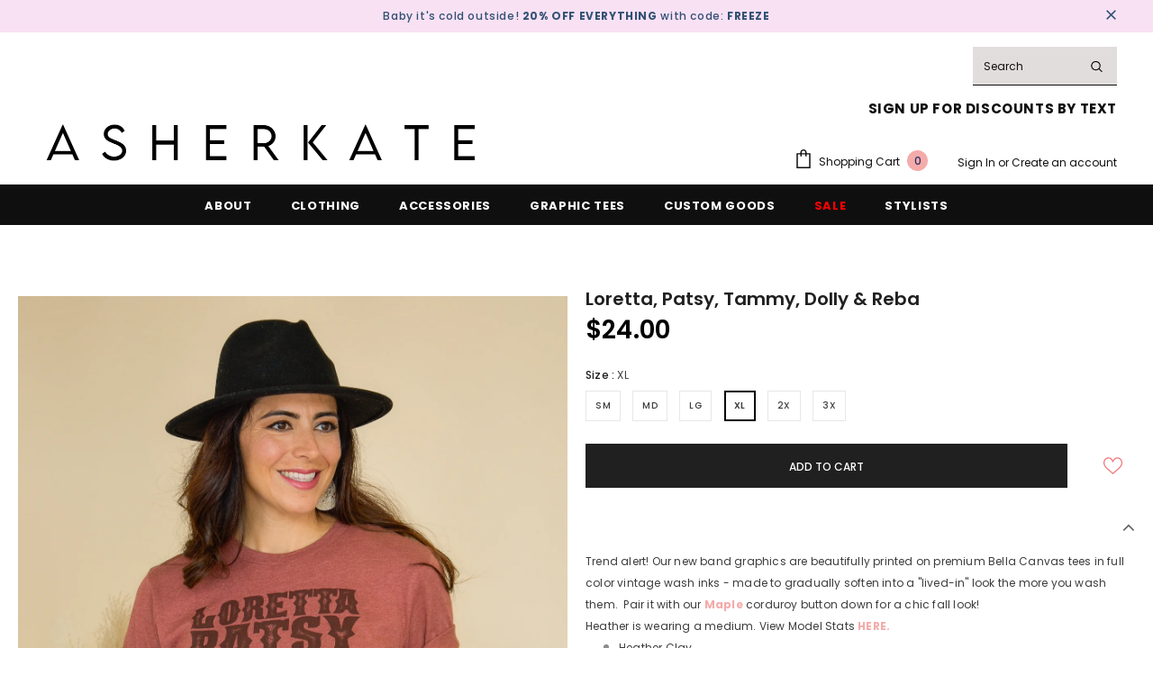

--- FILE ---
content_type: text/html; charset=utf-8
request_url: https://asherkate.com/products/loretta-patsy-tammy-dolly-reba?variant=39925314748496
body_size: 55229
content:
<!doctype html>
<!--[if lt IE 7]><html class="no-js lt-ie9 lt-ie8 lt-ie7" lang="en"> <![endif]-->
<!--[if IE 7]><html class="no-js lt-ie9 lt-ie8" lang="en"> <![endif]-->
<!--[if IE 8]><html class="no-js lt-ie9" lang="en"> <![endif]-->
<!--[if IE 9 ]><html class="ie9 no-js"> <![endif]-->
<!--[if (gt IE 9)|!(IE)]><!--> <html class="no-js"> <!--<![endif]-->
<script id="plg-npo-select" src="https://hello.pledgeling.com/assets/shop/nonprofit/select.js" async></script>

<head>
       






















  <!-- Basic page needs ================================================== -->
  <meta charset="utf-8">
  <meta http-equiv="X-UA-Compatible" content="IE=edge,chrome=1">
	
  <!-- Title and description ================================================== -->
   
  <title>
    Loretta, Patsy, Tammy, Dolly &amp; Reba
    
    

     &ndash; 
    AsherKate
    
  </title>
  

  
  <meta name="description" content="Trend alert! Our new band graphics are beautifully printed on premium Bella Canvas tees in full color vintage wash inks - made to gradually soften into a &quot;lived-in&quot; look the more you wash them.  Pair it with our Maple corduroy button down for a chic fall look! Heather is wearing a medium. View Model Stats HERE. Heather">
  

  <!-- Product meta ================================================== -->
  


  <meta property="og:type" content="product">
  <meta property="og:title" content="Loretta, Patsy, Tammy, Dolly &amp; Reba">
  
  <meta property="og:image" content="http://asherkate.com/cdn/shop/products/20220902-_AK10914_grande.jpg?v=1662657106">
  <meta property="og:image:secure_url" content="https://asherkate.com/cdn/shop/products/20220902-_AK10914_grande.jpg?v=1662657106">
  
  <meta property="og:image" content="http://asherkate.com/cdn/shop/products/20220902-_AK10880_grande.jpg?v=1665081069">
  <meta property="og:image:secure_url" content="https://asherkate.com/cdn/shop/products/20220902-_AK10880_grande.jpg?v=1665081069">
  
  <meta property="og:image" content="http://asherkate.com/cdn/shop/products/20220902-_AK10912_grande.jpg?v=1665081069">
  <meta property="og:image:secure_url" content="https://asherkate.com/cdn/shop/products/20220902-_AK10912_grande.jpg?v=1665081069">
  
  <meta property="og:price:amount" content="24.00">
  <meta property="og:price:currency" content="USD">


  <meta property="og:description" content="Trend alert! Our new band graphics are beautifully printed on premium Bella Canvas tees in full color vintage wash inks - made to gradually soften into a &quot;lived-in&quot; look the more you wash them.  Pair it with our Maple corduroy button down for a chic fall look! Heather is wearing a medium. View Model Stats HERE. Heather">


  <meta property="og:url" content="https://asherkate.com/products/loretta-patsy-tammy-dolly-reba">
  <meta property="og:site_name" content="AsherKate">
  <!-- /snippets/twitter-card.liquid -->





  <meta name="twitter:card" content="product">
  <meta name="twitter:title" content="Loretta, Patsy, Tammy, Dolly & Reba">
  <meta name="twitter:description" content="
Trend alert! Our new band graphics are beautifully printed on premium Bella Canvas tees in full color vintage wash inks - made to gradually soften into a &quot;lived-in&quot; look the more you wash them.  Pair it with our Maple corduroy button down for a chic fall look!


 Heather is wearing a medium. View Model Stats HERE.


Heather Clay

Bella x Canvas CVC Premium Tee
52% airlume combed ringspun Cotton /  48% polyester
Unisex Sizing

Our AK Tees are made-to-order at our Katy, Texas studio. Please allow 5-7 business days for your tee to be printed and shipped. 


 ">
  <meta name="twitter:image" content="https://asherkate.com/cdn/shop/products/20220902-_AK10914_medium.jpg?v=1662657106">
  <meta name="twitter:image:width" content="240">
  <meta name="twitter:image:height" content="240">
  <meta name="twitter:label1" content="Price">
  <meta name="twitter:data1" content="$24.00 USD">
  
  <meta name="twitter:label2" content="Brand">
  <meta name="twitter:data2" content="AsherKate">
  



  <!-- Helpers ================================================== -->
  <link rel="canonical" href="https://asherkate.com/products/loretta-patsy-tammy-dolly-reba">
  <link canonical-shop-url="https://asherkate.com/">
  <meta name="viewport" content="width=device-width,initial-scale=1">
  <link rel="preload" href="//asherkate.com/cdn/shop/t/23/assets/vendor.min.css?v=72559489221033970801652749676" as="style">
  <link rel="preload" href="//asherkate.com/cdn/shop/t/23/assets/theme-styles.css?v=163596108981922805871652918764" as="style">
  <link rel="preload" href="//asherkate.com/cdn/shop/t/23/assets/theme-styles-responsive.css?v=35086428576900104271652749717" as="style">
  <link rel="preload" href="//asherkate.com/cdn/shop/t/23/assets/theme-settings.css?v=162121949074837492681762375577" as="style">
  <link rel="preload" href="//asherkate.com/cdn/shop/t/23/assets/header-05.css?v=180687859257110468381652749656" as="style">
  <link rel="preload" href="//asherkate.com/cdn/shop/t/23/assets/header-06.css?v=126606608905150543181652749657" as="style">
  <link rel="preload" href="//asherkate.com/cdn/shop/t/23/assets/header-07.css?v=100353581849455261521652749657" as="style">
  <link rel="preload" href="//asherkate.com/cdn/shop/t/23/assets/header-08.css?v=110770940473052809951652749658" as="style">
  <link rel="preload" href="//asherkate.com/cdn/shop/t/23/assets/footer-06.css?v=132629616272968652451652749646" as="style">
  <link rel="preload" href="//asherkate.com/cdn/shop/t/23/assets/footer-07.css?v=19457261069086938391652749646" as="style">
  <link rel="preload" href="//asherkate.com/cdn/shop/t/23/assets/footer-08.css?v=17161311055609253561652749647" as="style">
  <link rel="preload" href="//asherkate.com/cdn/shop/t/23/assets/footer-09.css?v=31723816694365087181652749648" as="style">
  <link rel="preload" href="//asherkate.com/cdn/shop/t/23/assets/product-skin.css?v=86030726725359264551652749671" as="style">
  <link rel="preload" href="//asherkate.com/cdn/shop/t/23/assets/layout_style_1170.css?v=175837568721092489071652749666" as="style">
  <link rel="preload" href="//asherkate.com/cdn/shop/t/23/assets/layout_style_fullwidth.css?v=139908533630461757151652749667" as="style">
  <link rel="preload" href="//asherkate.com/cdn/shop/t/23/assets/layout_style_flower.css?v=46301794337413993831652749667" as="style">
  <link rel="preload" href="//asherkate.com/cdn/shop/t/23/assets/layout_style_suppermarket.css?v=128954938120041481171652749668" as="style">
  <link rel="preload" href="//asherkate.com/cdn/shop/t/23/assets/layout_style_surfup.css?v=6333508663724808751652749668" as="style">
  <link rel="preload" href="//asherkate.com/cdn/shop/t/23/assets/product-supermarket.css?v=171093545267327271411652749671" as="style">
  <link rel="preload" href="//asherkate.com/cdn/shop/t/23/assets/jquery.min.js?v=56888366816115934351652749664" as="script">

  <!-- Favicon -->
  
  <link rel="shortcut icon" href="//asherkate.com/cdn/shop/files/Web_Graphics-04_32x32.png?v=1653434106" type="image/png">
  
  
  <!-- Styles -->
  <style>
    
@import url('https://fonts.googleapis.com/css?family=Poppins:300,300i,400,400i,500,500i,600,600i,700,700i,800,800i&display=swap');
			    

          
@import url('https://fonts.googleapis.com/css?family=<link+rel="preconnect"+href="https://fonts.googleapis.com">+<link+rel="preconnect"+href="https://fonts.gstatic.com"+crossorigin>+<link+href="https://fonts.googleapis.com/css2?family=Montserrat:wght@100;200&display=swap"+rel="stylesheet">:300,300i,400,400i,500,500i,600,600i,700,700i,800,800i&display=swap');
			        
          
    
    :root {
      --font_size: 12px;
      --font_size_minus1: 11px;
      --font_size_minus2: 10px;
      --font_size_minus3: 9px;
      --font_size_minus4: 8px;
      --font_size_plus1: 13px;
      --font_size_plus2: 14px;
      --font_size_plus3: 15px;
      --font_size_plus4: 16px;
      --font_size_plus5: 17px;
      --font_size_plus6: 18px;
      --font_size_plus7: 19px;
      --font_size_plus8: 20px;
      --font_size_plus9: 21px;
      --font_size_plus10: 22px;
      --font_size_plus11: 23px;
      --font_size_plus12: 24px;
      --font_size_plus13: 25px;
      --font_size_plus14: 26px;
      --font_size_plus15: 27px;
      --font_size_plus16: 28px;
      --font_size_plus18: 30px;
      --font_size_plus21: 33px;
      --font_size_plus22: 34px;
      --font_size_plus23: 35px;
      --font_size_plus24: 36px;
      --font_size_plus29: 41px;
      --font_size_plus33: 45px;
      --font_size_plus34: 46px;

	  --fonts_name: Poppins;
	  --fonts_name_2: <link rel="preconnect" href="https://fonts.googleapis.com"> <link rel="preconnect" href="https://fonts.gstatic.com" crossorigin> <link href="https://fonts.googleapis.com/css2?family=Montserrat:wght@100;200&display=swap" rel="stylesheet">;

      /* Color */
      --body_bg: #ffffff;
      --body_color: #3c3c3c;
      --link_color: #f4abaa;
      --link_color_hover: #202020;
      --link_color_underline: rgba(244, 171, 170, 0.3);

      /* Breadcrumb */
      --breadcrumb_color : #999999;
      --breadcrumb_text_transform : capitalize;

      /* Header and Title */
      --page_title_font_size: 20px;
      --page_title_font_size_minus4: 16px;
      --page_title_font_size_minus6: 14px;
      --page_title_font_size_plus5: 25px;
      --page_title_color: #202020;
      --page_title_text_align : left;
      --page_title_color_underline: rgba(32, 32, 32, 0.3);

      /* Product  */
      --product_name_font_size: 12px;
      --product_name_line_height: 22px;
      --product_text_transform: none;
      --product_name_font_weight: 500;
      --product_name_text_align: center;
      --product_vendor_text_transform: capitalize;
      --product_vendor_font_weight: 500;
      --product_vendor_font_size: 12px;

      --color_title_pr: #202020;
      --color_title_pr_hover: #202020;
      --color_title_pr_hover_underline: rgba(32, 32, 32, 0.3);
      --color_vendor : #000000;
      --sale_text : #ffffff;
      --bg_sale : #323b66;
      --custom_label_text : #ffffff;
      --custom_label_bg : #323232;
      --bundle_label_text : #ffffff;
      --bundle_label_bg : #202020;
      --new_label_text : #202020;
      --new_label_bg : #cae7df;
      --new_label_border : #cae7df;
      --sold_out_text : #ffffff;
      --bg_sold_out : #505050;
      --color_price: #000000;
      --color_price_sale: #ee7879;
      --color_compare_price: #969696;
      --color_compare_product: #202020;
      
        
        --color_quick_view: rgba(255, 255, 255, 0.7);
        --bg_quick_view: rgba(0, 0, 0, 0.8);
        
      
      --border_quick_view: transparent;
      --color_wishlist: #ee7879;
      --bg_wishlist: #ffffff;
      --border_wishlist: transparent;
      --bg_wishlist_active: #cae7df;

      /* Button 1 */
      --background_1: #202020;
      --color_1 : #ffffff;
      --border_1 : #202020;

      /* Button 2 */
      --background_2: #ffffff;
      --color_2 : #232323;
      --border_2 : #232323;

      /* Button 3 */
      --background_3: #f4abaa;
      --color_3 : #ffffff;
      --border_3 : #f4abaa;

      /* Button Add To Cart */
      --color_add_to_cart : #fff;
      --border_add_to_cart : #000000;
      --background_add_to_cart : #000000;

      --color_add_to_cart_hover : #ee7879;
      --border_add_to_cart_hover : #ee7879;
      --background_add_to_cart_hover : #fff;


      /* Button */
      
        --button_font_family: <link rel="preconnect" href="https://fonts.googleapis.com"> <link rel="preconnect" href="https://fonts.gstatic.com" crossorigin> <link href="https://fonts.googleapis.com/css2?family=Montserrat:wght@100;200&display=swap" rel="stylesheet">;
      
      --button_font_size: px;
      --button_font_weight: ;
      --button_border_radius: px;
      --button_border_width: px;
      --button_border_style: ;
      --button_text_align: ;
      --button_text_transform: ;
      --button_letter_spacing: ;
      --button_padding_top: px;
      --button_padding_bottom: px;
      --button_padding_left: px;
      --button_padding_right: px;

      

      /* Border Color */
      --border_widget_title : #e0e0e0;
      --border_color_1 : #ebebeb;
      --border_color_2: #e7e7e7;
      --border_page_title: #eaeaea;
      --border_input: #cbcbcb;
      --border_checkbox: #d0d0d0;
      --border_dropdown: #dadada;
      --border_bt_sidebar : #f6f6f6;
      --color_icon_drop: #6b6b6b;

      
          --color_ipt: #3c3c3c;
        

      
      --color_slick_arrow: #000000;
      --color_border_slick_arrow: #ffffff;
      --color_bg_slick_arrow: #ffffff;
      

      /*color Mobile*/

      --color_menu_mb: #202020;
      --color_menu_level3: #3c3c3c;

      /* Mixin ================= */
      
          --padding_btn: 14px 15px 12px !important;
          --padding_btn_bundle: 14px 15px 12px;
          --padding_btn_qv_add_to_cart: 14px 15px 12px;
          --font_size_btn: var(--font_size);
          --letter_spacing_btn: 0;
      

      
      
          --color-price-box: var(--color_compare_price);
      

      --color_review: #202020;
      --color_review_empty: #202020;

      --border-product-image: #e6e6e6;

      
      --border-radius-17: 0;
      --border-radius-50: 0;
      

      --ask_an_expert_positon: 20vh;
      --ask_an_expert_positon_tb: 14vh;
    }
</style>
  <link href="//asherkate.com/cdn/shop/t/23/assets/vendor.min.css?v=72559489221033970801652749676" rel="stylesheet" type="text/css" media="all" />
<link href="//asherkate.com/cdn/shop/t/23/assets/theme-styles.css?v=163596108981922805871652918764" rel="stylesheet" type="text/css" media="all" />
<link href="//asherkate.com/cdn/shop/t/23/assets/theme-styles-responsive.css?v=35086428576900104271652749717" rel="stylesheet" type="text/css" media="all" />
<link href="//asherkate.com/cdn/shop/t/23/assets/theme-settings.css?v=162121949074837492681762375577" rel="stylesheet" type="text/css" media="all" />





























	<link href="//asherkate.com/cdn/shop/t/23/assets/layout_style_fullwidth.css?v=139908533630461757151652749667" rel="stylesheet" type="text/css" media="all" />








  
   <!-- Scripts -->
  <script src="//asherkate.com/cdn/shop/t/23/assets/jquery.min.js?v=56888366816115934351652749664" type="text/javascript"></script>
<script src="//asherkate.com/cdn/shop/t/23/assets/jquery-cookie.min.js?v=72365755745404048181652749663" type="text/javascript"></script>
<script src="//asherkate.com/cdn/shop/t/23/assets/lazysizes.min.js?v=84414966064882348651652749669" type="text/javascript"></script>

<script>
  	window.lazySizesConfig = window.lazySizesConfig || {};
    lazySizesConfig.loadMode = 1;
    window.lazySizesConfig.init = false;
    lazySizes.init();
  
    window.ajax_cart = "none";
    window.money_format = "${{amount}}";//"${{amount}} USD";
    window.shop_currency = "USD";
    window.show_multiple_currencies = false;
    window.use_color_swatch = true;
    window.product_variant_name = false;
        window.color_swatch_style = "variant";
    window.enable_sidebar_multiple_choice = true;
    window.file_url = "//asherkate.com/cdn/shop/files/?v=34287";
    window.asset_url = "";
    window.router = "";
    window.swatch_recently = "color";
    window.label_sale = "discount_sale";
    window.layout_style = "layout_style_fullwidth";
    window.layout_home = "";
    window.product_style = "default";
    window.category_style = "default";
    window.layout_body = "custom_width";
        
    window.inventory_text = {
        in_stock: "In stock",
        many_in_stock: "Many in stock",
        out_of_stock: "Out of stock",
        add_to_cart: "Add to cart",
        add_all_to_cart: "Add all to Cart",
        sold_out: "Sold Out",
        select_options : "Select options",
        unavailable: "Sold Out",
        view_all_collection: "View All",
        no_more_product: "No more product",
        show_options: "Show Variants",
        hide_options: "Hide Variants",
        adding : "Adding",
        thank_you : "Thank You",
        add_more : "Add More",
        cart_feedback : "Added",
        add_wishlist : "Add to Wish List",
        remove_wishlist : "Remove Wish List",
        add_wishlist_1 : "Add to wishlist",
        remove_wishlist_1 : "Remove wishlist",
        previous: "Prev",
        next: "Next",
      	pre_order : "Pre Order",
        hotStock: "Hurry up! only [inventory] left",
        view_more: "View All",
        view_less : "View Less",
        show_more: "Show More",
        show_less : "Show Less",
        days : "Days",
        hours : "Hours",
        mins : "Mins",
        secs : "Secs",

        customlabel: "Custom Label",
        newlabel: "New",
        salelabel: "Sale",
        soldoutlabel: "Sold Out",
        bundlelabel: "Bundle",

        message_compare : "You must select at least two products to compare!",
        message_iscart : "is added to your shopping cart.",

        add_compare : "Add to compare",
        remove_compare : "Remove compare",
        remove: "Remove",
        warning_quantity: "Maximum quantity",
    };
    window.multi_lang = false;
    window.collection_pagination_type = "default";

    window.newsletter_popup = false;
    window.hidden_newsletter = false;
    window.option_ptoduct1 = "size";
    window.option_ptoduct2 = "color";
    window.option_ptoduct3 = "option 3"

    /* Free Shipping Message */
    window.free_shipping_color1 = "#ee7879";  
    window.free_shipping_color2 = "#FF9800";
    window.free_shipping_color3 = "#69c69c";
    window.free_shipping_price = 125;
    window.free_shipping_text = {
        free_shipping_message_1: "You qualify for free shipping!",
        free_shipping_message_2:"Only",
        free_shipping_message_3: "away from",
        free_shipping_message_4: "free shipping",
        free_shipping_1: "Free",
        free_shipping_2: "TBD",
    }

</script>

  <!-- Header hook for plugins ================================ -->
  <script>window.performance && window.performance.mark && window.performance.mark('shopify.content_for_header.start');</script><meta name="google-site-verification" content="5gnZwMsSODoOMCBr-Q3DyrhuxArqgYH44NCRgN7gPNk">
<meta id="shopify-digital-wallet" name="shopify-digital-wallet" content="/29348622/digital_wallets/dialog">
<meta name="shopify-checkout-api-token" content="c6d502e16f5ce18b7ad99f04af7f5c46">
<meta id="in-context-paypal-metadata" data-shop-id="29348622" data-venmo-supported="false" data-environment="production" data-locale="en_US" data-paypal-v4="true" data-currency="USD">
<link rel="alternate" type="application/json+oembed" href="https://asherkate.com/products/loretta-patsy-tammy-dolly-reba.oembed">
<script async="async" src="/checkouts/internal/preloads.js?locale=en-US"></script>
<link rel="preconnect" href="https://shop.app" crossorigin="anonymous">
<script async="async" src="https://shop.app/checkouts/internal/preloads.js?locale=en-US&shop_id=29348622" crossorigin="anonymous"></script>
<script id="apple-pay-shop-capabilities" type="application/json">{"shopId":29348622,"countryCode":"US","currencyCode":"USD","merchantCapabilities":["supports3DS"],"merchantId":"gid:\/\/shopify\/Shop\/29348622","merchantName":"AsherKate","requiredBillingContactFields":["postalAddress","email"],"requiredShippingContactFields":["postalAddress","email"],"shippingType":"shipping","supportedNetworks":["visa","masterCard","amex","discover","elo","jcb"],"total":{"type":"pending","label":"AsherKate","amount":"1.00"},"shopifyPaymentsEnabled":true,"supportsSubscriptions":true}</script>
<script id="shopify-features" type="application/json">{"accessToken":"c6d502e16f5ce18b7ad99f04af7f5c46","betas":["rich-media-storefront-analytics"],"domain":"asherkate.com","predictiveSearch":true,"shopId":29348622,"locale":"en"}</script>
<script>var Shopify = Shopify || {};
Shopify.shop = "soldsociety.myshopify.com";
Shopify.locale = "en";
Shopify.currency = {"active":"USD","rate":"1.0"};
Shopify.country = "US";
Shopify.theme = {"name":"Ella-5.1.0-sections-ready","id":120921653328,"schema_name":"Ella","schema_version":"5.1.0","theme_store_id":null,"role":"main"};
Shopify.theme.handle = "null";
Shopify.theme.style = {"id":null,"handle":null};
Shopify.cdnHost = "asherkate.com/cdn";
Shopify.routes = Shopify.routes || {};
Shopify.routes.root = "/";</script>
<script type="module">!function(o){(o.Shopify=o.Shopify||{}).modules=!0}(window);</script>
<script>!function(o){function n(){var o=[];function n(){o.push(Array.prototype.slice.apply(arguments))}return n.q=o,n}var t=o.Shopify=o.Shopify||{};t.loadFeatures=n(),t.autoloadFeatures=n()}(window);</script>
<script>
  window.ShopifyPay = window.ShopifyPay || {};
  window.ShopifyPay.apiHost = "shop.app\/pay";
  window.ShopifyPay.redirectState = null;
</script>
<script id="shop-js-analytics" type="application/json">{"pageType":"product"}</script>
<script defer="defer" async type="module" src="//asherkate.com/cdn/shopifycloud/shop-js/modules/v2/client.init-shop-cart-sync_WVOgQShq.en.esm.js"></script>
<script defer="defer" async type="module" src="//asherkate.com/cdn/shopifycloud/shop-js/modules/v2/chunk.common_C_13GLB1.esm.js"></script>
<script defer="defer" async type="module" src="//asherkate.com/cdn/shopifycloud/shop-js/modules/v2/chunk.modal_CLfMGd0m.esm.js"></script>
<script type="module">
  await import("//asherkate.com/cdn/shopifycloud/shop-js/modules/v2/client.init-shop-cart-sync_WVOgQShq.en.esm.js");
await import("//asherkate.com/cdn/shopifycloud/shop-js/modules/v2/chunk.common_C_13GLB1.esm.js");
await import("//asherkate.com/cdn/shopifycloud/shop-js/modules/v2/chunk.modal_CLfMGd0m.esm.js");

  window.Shopify.SignInWithShop?.initShopCartSync?.({"fedCMEnabled":true,"windoidEnabled":true});

</script>
<script>
  window.Shopify = window.Shopify || {};
  if (!window.Shopify.featureAssets) window.Shopify.featureAssets = {};
  window.Shopify.featureAssets['shop-js'] = {"shop-cart-sync":["modules/v2/client.shop-cart-sync_DuR37GeY.en.esm.js","modules/v2/chunk.common_C_13GLB1.esm.js","modules/v2/chunk.modal_CLfMGd0m.esm.js"],"init-fed-cm":["modules/v2/client.init-fed-cm_BucUoe6W.en.esm.js","modules/v2/chunk.common_C_13GLB1.esm.js","modules/v2/chunk.modal_CLfMGd0m.esm.js"],"shop-toast-manager":["modules/v2/client.shop-toast-manager_B0JfrpKj.en.esm.js","modules/v2/chunk.common_C_13GLB1.esm.js","modules/v2/chunk.modal_CLfMGd0m.esm.js"],"init-shop-cart-sync":["modules/v2/client.init-shop-cart-sync_WVOgQShq.en.esm.js","modules/v2/chunk.common_C_13GLB1.esm.js","modules/v2/chunk.modal_CLfMGd0m.esm.js"],"shop-button":["modules/v2/client.shop-button_B_U3bv27.en.esm.js","modules/v2/chunk.common_C_13GLB1.esm.js","modules/v2/chunk.modal_CLfMGd0m.esm.js"],"init-windoid":["modules/v2/client.init-windoid_DuP9q_di.en.esm.js","modules/v2/chunk.common_C_13GLB1.esm.js","modules/v2/chunk.modal_CLfMGd0m.esm.js"],"shop-cash-offers":["modules/v2/client.shop-cash-offers_BmULhtno.en.esm.js","modules/v2/chunk.common_C_13GLB1.esm.js","modules/v2/chunk.modal_CLfMGd0m.esm.js"],"pay-button":["modules/v2/client.pay-button_CrPSEbOK.en.esm.js","modules/v2/chunk.common_C_13GLB1.esm.js","modules/v2/chunk.modal_CLfMGd0m.esm.js"],"init-customer-accounts":["modules/v2/client.init-customer-accounts_jNk9cPYQ.en.esm.js","modules/v2/client.shop-login-button_DJ5ldayH.en.esm.js","modules/v2/chunk.common_C_13GLB1.esm.js","modules/v2/chunk.modal_CLfMGd0m.esm.js"],"avatar":["modules/v2/client.avatar_BTnouDA3.en.esm.js"],"checkout-modal":["modules/v2/client.checkout-modal_pBPyh9w8.en.esm.js","modules/v2/chunk.common_C_13GLB1.esm.js","modules/v2/chunk.modal_CLfMGd0m.esm.js"],"init-shop-for-new-customer-accounts":["modules/v2/client.init-shop-for-new-customer-accounts_BUoCy7a5.en.esm.js","modules/v2/client.shop-login-button_DJ5ldayH.en.esm.js","modules/v2/chunk.common_C_13GLB1.esm.js","modules/v2/chunk.modal_CLfMGd0m.esm.js"],"init-customer-accounts-sign-up":["modules/v2/client.init-customer-accounts-sign-up_CnczCz9H.en.esm.js","modules/v2/client.shop-login-button_DJ5ldayH.en.esm.js","modules/v2/chunk.common_C_13GLB1.esm.js","modules/v2/chunk.modal_CLfMGd0m.esm.js"],"init-shop-email-lookup-coordinator":["modules/v2/client.init-shop-email-lookup-coordinator_CzjY5t9o.en.esm.js","modules/v2/chunk.common_C_13GLB1.esm.js","modules/v2/chunk.modal_CLfMGd0m.esm.js"],"shop-follow-button":["modules/v2/client.shop-follow-button_CsYC63q7.en.esm.js","modules/v2/chunk.common_C_13GLB1.esm.js","modules/v2/chunk.modal_CLfMGd0m.esm.js"],"shop-login-button":["modules/v2/client.shop-login-button_DJ5ldayH.en.esm.js","modules/v2/chunk.common_C_13GLB1.esm.js","modules/v2/chunk.modal_CLfMGd0m.esm.js"],"shop-login":["modules/v2/client.shop-login_B9ccPdmx.en.esm.js","modules/v2/chunk.common_C_13GLB1.esm.js","modules/v2/chunk.modal_CLfMGd0m.esm.js"],"lead-capture":["modules/v2/client.lead-capture_D0K_KgYb.en.esm.js","modules/v2/chunk.common_C_13GLB1.esm.js","modules/v2/chunk.modal_CLfMGd0m.esm.js"],"payment-terms":["modules/v2/client.payment-terms_BWmiNN46.en.esm.js","modules/v2/chunk.common_C_13GLB1.esm.js","modules/v2/chunk.modal_CLfMGd0m.esm.js"]};
</script>
<script>(function() {
  var isLoaded = false;
  function asyncLoad() {
    if (isLoaded) return;
    isLoaded = true;
    var urls = ["https:\/\/asherkate.postaffiliatepro.com\/plugins\/Shopify\/shopify.php?ac=getCode\u0026shop=soldsociety.myshopify.com","https:\/\/str.rise-ai.com\/?shop=soldsociety.myshopify.com","https:\/\/strn.rise-ai.com\/?shop=soldsociety.myshopify.com","https:\/\/static.returngo.ai\/master.returngo.ai\/returngo.min.js?shop=soldsociety.myshopify.com","https:\/\/cdn.shopify.com\/s\/files\/1\/2934\/8622\/t\/23\/assets\/subscribe-it.js?v=1668534477\u0026shop=soldsociety.myshopify.com","https:\/\/cdn.hextom.com\/js\/freeshippingbar.js?shop=soldsociety.myshopify.com"];
    for (var i = 0; i < urls.length; i++) {
      var s = document.createElement('script');
      s.type = 'text/javascript';
      s.async = true;
      s.src = urls[i];
      var x = document.getElementsByTagName('script')[0];
      x.parentNode.insertBefore(s, x);
    }
  };
  if(window.attachEvent) {
    window.attachEvent('onload', asyncLoad);
  } else {
    window.addEventListener('load', asyncLoad, false);
  }
})();</script>
<script id="__st">var __st={"a":29348622,"offset":-21600,"reqid":"4577b20d-41ef-48ec-81d9-4e25c6ab24d8-1769608665","pageurl":"asherkate.com\/products\/loretta-patsy-tammy-dolly-reba?variant=39925314748496","u":"eaf0648e2bfa","p":"product","rtyp":"product","rid":6741290025040};</script>
<script>window.ShopifyPaypalV4VisibilityTracking = true;</script>
<script id="captcha-bootstrap">!function(){'use strict';const t='contact',e='account',n='new_comment',o=[[t,t],['blogs',n],['comments',n],[t,'customer']],c=[[e,'customer_login'],[e,'guest_login'],[e,'recover_customer_password'],[e,'create_customer']],r=t=>t.map((([t,e])=>`form[action*='/${t}']:not([data-nocaptcha='true']) input[name='form_type'][value='${e}']`)).join(','),a=t=>()=>t?[...document.querySelectorAll(t)].map((t=>t.form)):[];function s(){const t=[...o],e=r(t);return a(e)}const i='password',u='form_key',d=['recaptcha-v3-token','g-recaptcha-response','h-captcha-response',i],f=()=>{try{return window.sessionStorage}catch{return}},m='__shopify_v',_=t=>t.elements[u];function p(t,e,n=!1){try{const o=window.sessionStorage,c=JSON.parse(o.getItem(e)),{data:r}=function(t){const{data:e,action:n}=t;return t[m]||n?{data:e,action:n}:{data:t,action:n}}(c);for(const[e,n]of Object.entries(r))t.elements[e]&&(t.elements[e].value=n);n&&o.removeItem(e)}catch(o){console.error('form repopulation failed',{error:o})}}const l='form_type',E='cptcha';function T(t){t.dataset[E]=!0}const w=window,h=w.document,L='Shopify',v='ce_forms',y='captcha';let A=!1;((t,e)=>{const n=(g='f06e6c50-85a8-45c8-87d0-21a2b65856fe',I='https://cdn.shopify.com/shopifycloud/storefront-forms-hcaptcha/ce_storefront_forms_captcha_hcaptcha.v1.5.2.iife.js',D={infoText:'Protected by hCaptcha',privacyText:'Privacy',termsText:'Terms'},(t,e,n)=>{const o=w[L][v],c=o.bindForm;if(c)return c(t,g,e,D).then(n);var r;o.q.push([[t,g,e,D],n]),r=I,A||(h.body.append(Object.assign(h.createElement('script'),{id:'captcha-provider',async:!0,src:r})),A=!0)});var g,I,D;w[L]=w[L]||{},w[L][v]=w[L][v]||{},w[L][v].q=[],w[L][y]=w[L][y]||{},w[L][y].protect=function(t,e){n(t,void 0,e),T(t)},Object.freeze(w[L][y]),function(t,e,n,w,h,L){const[v,y,A,g]=function(t,e,n){const i=e?o:[],u=t?c:[],d=[...i,...u],f=r(d),m=r(i),_=r(d.filter((([t,e])=>n.includes(e))));return[a(f),a(m),a(_),s()]}(w,h,L),I=t=>{const e=t.target;return e instanceof HTMLFormElement?e:e&&e.form},D=t=>v().includes(t);t.addEventListener('submit',(t=>{const e=I(t);if(!e)return;const n=D(e)&&!e.dataset.hcaptchaBound&&!e.dataset.recaptchaBound,o=_(e),c=g().includes(e)&&(!o||!o.value);(n||c)&&t.preventDefault(),c&&!n&&(function(t){try{if(!f())return;!function(t){const e=f();if(!e)return;const n=_(t);if(!n)return;const o=n.value;o&&e.removeItem(o)}(t);const e=Array.from(Array(32),(()=>Math.random().toString(36)[2])).join('');!function(t,e){_(t)||t.append(Object.assign(document.createElement('input'),{type:'hidden',name:u})),t.elements[u].value=e}(t,e),function(t,e){const n=f();if(!n)return;const o=[...t.querySelectorAll(`input[type='${i}']`)].map((({name:t})=>t)),c=[...d,...o],r={};for(const[a,s]of new FormData(t).entries())c.includes(a)||(r[a]=s);n.setItem(e,JSON.stringify({[m]:1,action:t.action,data:r}))}(t,e)}catch(e){console.error('failed to persist form',e)}}(e),e.submit())}));const S=(t,e)=>{t&&!t.dataset[E]&&(n(t,e.some((e=>e===t))),T(t))};for(const o of['focusin','change'])t.addEventListener(o,(t=>{const e=I(t);D(e)&&S(e,y())}));const B=e.get('form_key'),M=e.get(l),P=B&&M;t.addEventListener('DOMContentLoaded',(()=>{const t=y();if(P)for(const e of t)e.elements[l].value===M&&p(e,B);[...new Set([...A(),...v().filter((t=>'true'===t.dataset.shopifyCaptcha))])].forEach((e=>S(e,t)))}))}(h,new URLSearchParams(w.location.search),n,t,e,['guest_login'])})(!0,!0)}();</script>
<script integrity="sha256-4kQ18oKyAcykRKYeNunJcIwy7WH5gtpwJnB7kiuLZ1E=" data-source-attribution="shopify.loadfeatures" defer="defer" src="//asherkate.com/cdn/shopifycloud/storefront/assets/storefront/load_feature-a0a9edcb.js" crossorigin="anonymous"></script>
<script crossorigin="anonymous" defer="defer" src="//asherkate.com/cdn/shopifycloud/storefront/assets/shopify_pay/storefront-65b4c6d7.js?v=20250812"></script>
<script data-source-attribution="shopify.dynamic_checkout.dynamic.init">var Shopify=Shopify||{};Shopify.PaymentButton=Shopify.PaymentButton||{isStorefrontPortableWallets:!0,init:function(){window.Shopify.PaymentButton.init=function(){};var t=document.createElement("script");t.src="https://asherkate.com/cdn/shopifycloud/portable-wallets/latest/portable-wallets.en.js",t.type="module",document.head.appendChild(t)}};
</script>
<script data-source-attribution="shopify.dynamic_checkout.buyer_consent">
  function portableWalletsHideBuyerConsent(e){var t=document.getElementById("shopify-buyer-consent"),n=document.getElementById("shopify-subscription-policy-button");t&&n&&(t.classList.add("hidden"),t.setAttribute("aria-hidden","true"),n.removeEventListener("click",e))}function portableWalletsShowBuyerConsent(e){var t=document.getElementById("shopify-buyer-consent"),n=document.getElementById("shopify-subscription-policy-button");t&&n&&(t.classList.remove("hidden"),t.removeAttribute("aria-hidden"),n.addEventListener("click",e))}window.Shopify?.PaymentButton&&(window.Shopify.PaymentButton.hideBuyerConsent=portableWalletsHideBuyerConsent,window.Shopify.PaymentButton.showBuyerConsent=portableWalletsShowBuyerConsent);
</script>
<script data-source-attribution="shopify.dynamic_checkout.cart.bootstrap">document.addEventListener("DOMContentLoaded",(function(){function t(){return document.querySelector("shopify-accelerated-checkout-cart, shopify-accelerated-checkout")}if(t())Shopify.PaymentButton.init();else{new MutationObserver((function(e,n){t()&&(Shopify.PaymentButton.init(),n.disconnect())})).observe(document.body,{childList:!0,subtree:!0})}}));
</script>
<link id="shopify-accelerated-checkout-styles" rel="stylesheet" media="screen" href="https://asherkate.com/cdn/shopifycloud/portable-wallets/latest/accelerated-checkout-backwards-compat.css" crossorigin="anonymous">
<style id="shopify-accelerated-checkout-cart">
        #shopify-buyer-consent {
  margin-top: 1em;
  display: inline-block;
  width: 100%;
}

#shopify-buyer-consent.hidden {
  display: none;
}

#shopify-subscription-policy-button {
  background: none;
  border: none;
  padding: 0;
  text-decoration: underline;
  font-size: inherit;
  cursor: pointer;
}

#shopify-subscription-policy-button::before {
  box-shadow: none;
}

      </style>

<script>window.performance && window.performance.mark && window.performance.mark('shopify.content_for_header.end');</script>

<script id="docapp-cart">window.docappCart = {"note":null,"attributes":{},"original_total_price":0,"total_price":0,"total_discount":0,"total_weight":0.0,"item_count":0,"items":[],"requires_shipping":false,"currency":"USD","items_subtotal_price":0,"cart_level_discount_applications":[],"checkout_charge_amount":0}; window.docappCart.currency = "USD"; window.docappCart.shop_currency = "USD";</script>
<script id="docapp-free-item-speedup">
(() => { if (!document.documentElement.innerHTML.includes('\\/shop' + '\\/js' + '\\/free-gift-cart-upsell-pro.min.js') || window.freeGiftCartUpsellProAppLoaded) return; let script = document.createElement('script'); script.src = "https://d2fk970j0emtue.cloudfront.net/shop/js/free-gift-cart-upsell-pro.min.js?shop=soldsociety.myshopify.com"; document.getElementById('docapp-free-item-speedup').after(script); })();
</script>

  <!--[if lt IE 9]>
  <script src="//html5shiv.googlecode.com/svn/trunk/html5.js" type="text/javascript"></script>
  <![endif]-->

  
  
  

  <script>

    Shopify.productOptionsMap = {};
    Shopify.quickViewOptionsMap = {};

    Shopify.updateOptionsInSelector = function(selectorIndex, wrapperSlt) {
        Shopify.optionsMap = wrapperSlt === '.product' ? Shopify.productOptionsMap : Shopify.quickViewOptionsMap;

        switch (selectorIndex) {
            case 0:
                var key = 'root';
                var selector = $(wrapperSlt + ' .single-option-selector:eq(0)');
                break;
            case 1:
                var key = $(wrapperSlt + ' .single-option-selector:eq(0)').val();
                var selector = $(wrapperSlt + ' .single-option-selector:eq(1)');
                break;
            case 2:
                var key = $(wrapperSlt + ' .single-option-selector:eq(0)').val();
                key += ' / ' + $(wrapperSlt + ' .single-option-selector:eq(1)').val();
                var selector = $(wrapperSlt + ' .single-option-selector:eq(2)');
        }

        var initialValue = selector.val();
        selector.empty();

        var availableOptions = Shopify.optionsMap[key];

        if (availableOptions && availableOptions.length) {
            for (var i = 0; i < availableOptions.length; i++) {
                var option = availableOptions[i].replace('-sold-out','');
                var newOption = $('<option></option>').val(option).html(option);

                selector.append(newOption);
            }

            $(wrapperSlt + ' .swatch[data-option-index="' + selectorIndex + '"] .swatch-element').each(function() {
                // debugger;
                if ($.inArray($(this).attr('data-value'), availableOptions) !== -1) {
                    $(this).addClass('available').removeClass('soldout').find(':radio').prop('disabled',false).prop('checked',true);
                }
                else {
                    if ($.inArray($(this).attr('data-value') + '-sold-out', availableOptions) !== -1) {
                        $(this).addClass('available').addClass('soldout').find(':radio').prop('disabled',false).prop('checked',true);
                    } else {
                        $(this).removeClass('available').addClass('soldout').find(':radio').prop('disabled',true).prop('checked',false);
                    }
                    
                }
            });

            if ($.inArray(initialValue, availableOptions) !== -1) {
                selector.val(initialValue);
            }

            selector.trigger('change');
        };
    };

    Shopify.linkOptionSelectors = function(product, wrapperSlt, check) {
        // Building our mapping object.
        Shopify.optionsMap = wrapperSlt === '.product' ? Shopify.productOptionsMap : Shopify.quickViewOptionsMap;
        var arr_1= [],
            arr_2= [],
            arr_3= [];

        Shopify.optionsMap['root'] == [];
        for (var i = 0; i < product.variants.length; i++) {
            var variant = product.variants[i];
            if (variant) {
                var key1 = variant.option1;
                var key2 = variant.option1 + ' / ' + variant.option2;
                Shopify.optionsMap[key1] = [];
                Shopify.optionsMap[key2] = [];
            }
        }
        for (var i = 0; i < product.variants.length; i++) {
            var variant = product.variants[i];
            if (variant) {
                if (window.use_color_swatch) {
                    if (variant.available) {
                        // Gathering values for the 1st drop-down.
                        Shopify.optionsMap['root'] = Shopify.optionsMap['root'] || [];

                        // if ($.inArray(variant.option1 + '-sold-out', Shopify.optionsMap['root']) !== -1) {
                        //     Shopify.optionsMap['root'].pop();
                        // } 

                        arr_1.push(variant.option1);
                        arr_1 = $.unique(arr_1);

                        Shopify.optionsMap['root'].push(variant.option1);

                        Shopify.optionsMap['root'] = Shopify.uniq(Shopify.optionsMap['root']);

                        // Gathering values for the 2nd drop-down.
                        if (product.options.length > 1) {
                        var key = variant.option1;
                            Shopify.optionsMap[key] = Shopify.optionsMap[key] || [];
                            // if ($.inArray(variant.option2 + '-sold-out', Shopify.optionsMap[key]) !== -1) {
                            //     Shopify.optionsMap[key].pop();
                            // } 
                            Shopify.optionsMap[key].push(variant.option2);
                            if ($.inArray(variant.option2, arr_2) === -1) {
                                arr_2.push(variant.option2);
                                arr_2 = $.unique(arr_2);
                            }
                            Shopify.optionsMap[key] = Shopify.uniq(Shopify.optionsMap[key]);
                        }

                        // Gathering values for the 3rd drop-down.
                        if (product.options.length === 3) {
                            var key = variant.option1 + ' / ' + variant.option2;
                            Shopify.optionsMap[key] = Shopify.optionsMap[key] || [];
                            Shopify.optionsMap[key].push(variant.option3);

                            if ($.inArray(variant.option3, arr_3) === -1) {
                                arr_3.push(variant.option3);
                                arr_3 = $.unique(arr_3);
                            }
                            
                            Shopify.optionsMap[key] = Shopify.uniq(Shopify.optionsMap[key]);
                        }
                    } else {
                        // Gathering values for the 1st drop-down.
                        Shopify.optionsMap['root'] = Shopify.optionsMap['root'] || [];
                        if ($.inArray(variant.option1, arr_1) === -1) {
                            Shopify.optionsMap['root'].push(variant.option1 + '-sold-out');
                        }
                        
                        Shopify.optionsMap['root'] = Shopify.uniq(Shopify.optionsMap['root']);

                        // Gathering values for the 2nd drop-down.
                        if (product.options.length > 1) {
                            var key = variant.option1;
                            Shopify.optionsMap[key] = Shopify.optionsMap[key] || [];
                            // Shopify.optionsMap[key].push(variant.option2);

                            // if ($.inArray(variant.option2, arr_2) === -1) {
                                Shopify.optionsMap[key].push(variant.option2 + '-sold-out');
                            // }
                            
                            Shopify.optionsMap[key] = Shopify.uniq(Shopify.optionsMap[key]);
                        }

                        // Gathering values for the 3rd drop-down.
                        if (product.options.length === 3) {
                            var key = variant.option1 + ' / ' + variant.option2;
                            Shopify.optionsMap[key] = Shopify.optionsMap[key] || [];
//                             if ($.inArray(variant.option3, arr_3) === -1) {
                                Shopify.optionsMap[key].push(variant.option3 + '-sold-out');
//                             }
                            Shopify.optionsMap[key] = Shopify.uniq(Shopify.optionsMap[key]);
                        }

                    }
                } else {
                    // Gathering values for the 1st drop-down.
                    if (check) {
                        if (variant.available) {
                            Shopify.optionsMap['root'] = Shopify.optionsMap['root'] || [];
                            Shopify.optionsMap['root'].push(variant.option1);
                            Shopify.optionsMap['root'] = Shopify.uniq(Shopify.optionsMap['root']);

                            // Gathering values for the 2nd drop-down.
                            if (product.options.length > 1) {
                            var key = variant.option1;
                                Shopify.optionsMap[key] = Shopify.optionsMap[key] || [];
                                Shopify.optionsMap[key].push(variant.option2);
                                Shopify.optionsMap[key] = Shopify.uniq(Shopify.optionsMap[key]);
                            }

                            // Gathering values for the 3rd drop-down.
                            if (product.options.length === 3) {
                                var key = variant.option1 + ' / ' + variant.option2;
                                Shopify.optionsMap[key] = Shopify.optionsMap[key] || [];
                                Shopify.optionsMap[key].push(variant.option3);
                                Shopify.optionsMap[key] = Shopify.uniq(Shopify.optionsMap[key]);
                            }
                        }
                    } else {
                        Shopify.optionsMap['root'] = Shopify.optionsMap['root'] || [];

                        Shopify.optionsMap['root'].push(variant.option1);
                        Shopify.optionsMap['root'] = Shopify.uniq(Shopify.optionsMap['root']);

                        // Gathering values for the 2nd drop-down.
                        if (product.options.length > 1) {
                        var key = variant.option1;
                            Shopify.optionsMap[key] = Shopify.optionsMap[key] || [];
                            Shopify.optionsMap[key].push(variant.option2);
                            Shopify.optionsMap[key] = Shopify.uniq(Shopify.optionsMap[key]);
                        }

                        // Gathering values for the 3rd drop-down.
                        if (product.options.length === 3) {
                            var key = variant.option1 + ' / ' + variant.option2;
                            Shopify.optionsMap[key] = Shopify.optionsMap[key] || [];
                            Shopify.optionsMap[key].push(variant.option3);
                            Shopify.optionsMap[key] = Shopify.uniq(Shopify.optionsMap[key]);
                        }
                    }
                    
                }
            }
        };

        // Update options right away.
        Shopify.updateOptionsInSelector(0, wrapperSlt);

        if (product.options.length > 1) Shopify.updateOptionsInSelector(1, wrapperSlt);
        if (product.options.length === 3) Shopify.updateOptionsInSelector(2, wrapperSlt);

        // When there is an update in the first dropdown.
        $(wrapperSlt + " .single-option-selector:eq(0)").change(function() {
            Shopify.updateOptionsInSelector(1, wrapperSlt);
            if (product.options.length === 3) Shopify.updateOptionsInSelector(2, wrapperSlt);
            return true;
        });

        // When there is an update in the second dropdown.
        $(wrapperSlt + " .single-option-selector:eq(1)").change(function() {
            if (product.options.length === 3) Shopify.updateOptionsInSelector(2, wrapperSlt);
            return true;
        });
    };
</script>
  
  <script nomodule src="https://unpkg.com/@google/model-viewer/dist/model-viewer-legacy.js"></script>
  


	<script>var loox_global_hash = '1653421382724';</script><script>var loox_pop_active = true;var loox_pop_display = {"home_page":false,"product_page":true,"cart_page":true,"other_pages":false};</script><style>.loox-reviews-default { max-width: 1200px; margin: 0 auto; }.loox-rating .loox-icon { color:#fe7f9c; }</style>
<!--Gem_Page_Header_Script-->
    


<!--End_Gem_Page_Header_Script-->



<script src='//asherkate.com/cdn/shop/t/23/assets/sca.affiliate.data.js?v=83063129033823237641658780488' async></script>
<script src="//staticxx.s3.amazonaws.com/aio_stats_lib_v1.min.js?v=1.0"></script>

 <!-- roartheme: Terms and Conditions Checkbox app -->

<!-- BEGIN app block: shopify://apps/textbox-by-textify/blocks/app-embed/b5626f69-87af-4a23-ada4-1674452f85d0 --><script>console.log("Textify v1.06")</script>


<script>
  const primaryScript = document.createElement('script');
  primaryScript.src = "https://textify-cdn.com/textbox.js";
  primaryScript.defer = true;

  primaryScript.onerror = function () {
    const fallbackScript = document.createElement('script');
    fallbackScript.src = "https://cdn.shopify.com/s/files/1/0817/9846/3789/files/textbox.js";
    fallbackScript.defer = true;
    document.head.appendChild(fallbackScript);
  };
  document.head.appendChild(primaryScript);
</script>

<!-- END app block --><!-- BEGIN app block: shopify://apps/gempages-builder/blocks/embed-gp-script-head/20b379d4-1b20-474c-a6ca-665c331919f3 -->














<!-- END app block --><!-- BEGIN app block: shopify://apps/uppromote-affiliate/blocks/core-script/64c32457-930d-4cb9-9641-e24c0d9cf1f4 --><!-- BEGIN app snippet: core-metafields-setting --><!--suppress ES6ConvertVarToLetConst -->
<script type="application/json" id="core-uppromote-settings">{"app_env":{"env":"production"},"message_bar_setting":{"referral_enable":1,"referral_content":"You're shopping with {affiliate_name}","referral_font":"Poppins","referral_font_size":14,"referral_text_color":"#ffffff","referral_background_color":"#000000","not_referral_enable":0,"not_referral_content":"Enjoy your time.","not_referral_font":"Poppins","not_referral_font_size":14,"not_referral_text_color":"#ffffff","not_referral_background_color":"#000000"}}</script>
<script type="application/json" id="core-uppromote-cart">{"note":null,"attributes":{},"original_total_price":0,"total_price":0,"total_discount":0,"total_weight":0.0,"item_count":0,"items":[],"requires_shipping":false,"currency":"USD","items_subtotal_price":0,"cart_level_discount_applications":[],"checkout_charge_amount":0}</script>
<script id="core-uppromote-quick-store-tracking-vars">
    function getDocumentContext(){const{href:a,hash:b,host:c,hostname:d,origin:e,pathname:f,port:g,protocol:h,search:i}=window.location,j=document.referrer,k=document.characterSet,l=document.title;return{location:{href:a,hash:b,host:c,hostname:d,origin:e,pathname:f,port:g,protocol:h,search:i},referrer:j||document.location.href,characterSet:k,title:l}}function getNavigatorContext(){const{language:a,cookieEnabled:b,languages:c,userAgent:d}=navigator;return{language:a,cookieEnabled:b,languages:c,userAgent:d}}function getWindowContext(){const{innerHeight:a,innerWidth:b,outerHeight:c,outerWidth:d,origin:e,screen:{height:j,width:k},screenX:f,screenY:g,scrollX:h,scrollY:i}=window;return{innerHeight:a,innerWidth:b,outerHeight:c,outerWidth:d,origin:e,screen:{screenHeight:j,screenWidth:k},screenX:f,screenY:g,scrollX:h,scrollY:i,location:getDocumentContext().location}}function getContext(){return{document:getDocumentContext(),navigator:getNavigatorContext(),window:getWindowContext()}}
    if (window.location.href.includes('?sca_ref=')) {
        localStorage.setItem('__up_lastViewedPageContext', JSON.stringify({
            context: getContext(),
            timestamp: new Date().toISOString(),
        }))
    }
</script>

<script id="core-uppromote-setting-booster">
    var UpPromoteCoreSettings = JSON.parse(document.getElementById('core-uppromote-settings').textContent)
    UpPromoteCoreSettings.currentCart = JSON.parse(document.getElementById('core-uppromote-cart')?.textContent || '{}')
    const idToClean = ['core-uppromote-settings', 'core-uppromote-cart', 'core-uppromote-setting-booster', 'core-uppromote-quick-store-tracking-vars']
    idToClean.forEach(id => {
        document.getElementById(id)?.remove()
    })
</script>
<!-- END app snippet -->


<!-- END app block --><!-- BEGIN app block: shopify://apps/uppromote-affiliate/blocks/message-bar/64c32457-930d-4cb9-9641-e24c0d9cf1f4 --><script type="application/json" id="uppromote-message-bar-setting" class="metafield-json">{"referral_enable":1,"referral_content":"You're shopping with {affiliate_name}","referral_font":"Poppins","referral_font_size":14,"referral_text_color":"#ffffff","referral_background_color":"#000000","not_referral_enable":0,"not_referral_content":"Enjoy your time.","not_referral_font":"Poppins","not_referral_font_size":14,"not_referral_text_color":"#ffffff","not_referral_background_color":"#000000"}</script>

<style>
    body {
        transition: padding-top .2s;
    }
    .scaaf-message-bar {
        --primary-text-color: #ffffff;
        --secondary-text-color: #ffffff;
        --primary-bg-color: #000000;
        --secondary-bg-color: #000000;
        --primary-text-size: 14px;
        --secondary-text-size: 14px;
        text-align: center;
        display: block;
        width: 100%;
        padding: 10px;
        animation-duration: .5s;
        animation-name: fadeIn;
        position: absolute;
        top: 0;
        left: 0;
        width: 100%;
        z-index: 10;
    }

    .scaaf-message-bar-content {
        margin: 0;
        padding: 0;
    }

    .scaaf-message-bar[data-layout=referring] {
        background-color: var(--primary-bg-color);
        color: var(--primary-text-color);
        font-size: var(--primary-text-size);
    }

    .scaaf-message-bar[data-layout=direct] {
        background-color: var(--secondary-bg-color);
        color: var(--secondary-text-color);
        font-size: var(--secondary-text-size);
    }

</style>

<script type="text/javascript">
    (function() {
        let container, contentContainer
        const settingTag = document.querySelector('script#uppromote-message-bar-setting')

        if (!settingTag || !settingTag.textContent) {
            return
        }

        const setting = JSON.parse(settingTag.textContent)
        if (!setting.referral_enable) {
            return
        }

        const getCookie = (cName) => {
            let name = cName + '='
            let decodedCookie = decodeURIComponent(document.cookie)
            let ca = decodedCookie.split(';')
            for (let i = 0; i < ca.length; i++) {
                let c = ca[i]
                while (c.charAt(0) === ' ') {
                    c = c.substring(1)
                }
                if (c.indexOf(name) === 0) {
                    return c.substring(name.length, c.length)
                }
            }

            return null
        }

        function renderContainer() {
            container = document.createElement('div')
            container.classList.add('scaaf-message-bar')
            contentContainer = document.createElement('p')
            contentContainer.classList.add('scaaf-message-bar-content')
            container.append(contentContainer)
        }

        function calculateLayout() {
            const height = container.scrollHeight

            function onMouseMove() {
                document.body.style.paddingTop = `${height}px`
                document.body.removeEventListener('mousemove', onMouseMove)
                document.body.removeEventListener('touchstart', onMouseMove)
            }

            document.body.addEventListener('mousemove', onMouseMove)
            document.body.addEventListener('touchstart', onMouseMove)
        }

        renderContainer()

        function fillDirectContent() {
            if (!setting.not_referral_enable) {
                return
            }
            container.dataset.layout = 'direct'
            contentContainer.textContent = setting.not_referral_content
            document.body.prepend(container)
            calculateLayout()
        }

        function prepareForReferring() {
            contentContainer.textContent = 'Loading'
            contentContainer.style.visibility = 'hidden'
            document.body.prepend(container)
            calculateLayout()
        }

        function fillReferringContent(aff) {
            container.dataset.layout = 'referring'
            contentContainer.textContent = setting.referral_content
                .replaceAll('{affiliate_name}', aff.name)
                .replaceAll('{company}', aff.company)
                .replaceAll('{affiliate_firstname}', aff.first_name)
                .replaceAll('{personal_detail}', aff.personal_detail)
            contentContainer.style.visibility = 'visible'
        }

        function safeJsonParse (str) {
            if (!str) return null;
            try {
                return JSON.parse(str);
            } catch {
                return null;
            }
        }

        function renderFromCookie(affiliateID) {
            if (!affiliateID) {
                fillDirectContent()
                return
            }

            prepareForReferring()

            let info
            const raw = getCookie('_up_a_info')

            try {
                if (raw) {
                    info = safeJsonParse(raw)
                }
            } catch {
                console.warn('Affiliate info (_up_a_info) is invalid JSON', raw)
                fillDirectContent()
                return
            }

            if (!info) {
                fillDirectContent()
                return
            }

            const aff = {
                company: info.company || '',
                name: (info.first_name || '') + ' ' + (info.last_name || ''),
                first_name: info.first_name || '',
                personal_detail: getCookie('scaaf_pd') || ''
            }

            fillReferringContent(aff)
        }

        function paintMessageBar() {
            if (!document.body) {
                return requestAnimationFrame(paintMessageBar)
            }

            const urlParams = new URLSearchParams(window.location.search)
            const scaRef = urlParams.get("sca_ref")
            const urlAffiliateID = scaRef ? scaRef.split('.')[0] + '' : null
            const cookieAffiliateID = getCookie('up_uppromote_aid')
            const isReferralLink = !!scaRef

            if (!isReferralLink) {
                if (cookieAffiliateID) {
                    renderFromCookie(cookieAffiliateID)
                    return
                }
                fillDirectContent()
                return
            }

            if (cookieAffiliateID === urlAffiliateID) {
                renderFromCookie(cookieAffiliateID)
                return
            }

            const lastClick = Number(getCookie('up_uppromote_lc') || 0)
            const diffMinuteFromNow = (Date.now() - lastClick) / (60 * 1000)
            if (diffMinuteFromNow <= 1) {
                renderFromCookie(cookieAffiliateID)
                return
            }

            let waited = 0
            const MAX_WAIT = 5000
            const INTERVAL = 300

            const timer = setInterval(() => {
                const newCookieID = getCookie('up_uppromote_aid')
                const isStillThatAffiliate = newCookieID === urlAffiliateID
                const isReceived = localStorage.getItem('up_uppromote_received') === '1'
                let isLoadedAffiliateInfoDone = !!safeJsonParse(getCookie('_up_a_info'))

                if (isReceived && isStillThatAffiliate && isLoadedAffiliateInfoDone) {
                    clearInterval(timer)
                    renderFromCookie(newCookieID)
                    return
                }

                waited += INTERVAL
                if (waited >= MAX_WAIT) {
                    clearInterval(timer)
                    fillDirectContent()
                }
            }, INTERVAL)
        }

        requestAnimationFrame(paintMessageBar)
    })()
</script>


<!-- END app block --><script src="https://cdn.shopify.com/extensions/019b8d54-2388-79d8-becc-d32a3afe2c7a/omnisend-50/assets/omnisend-in-shop.js" type="text/javascript" defer="defer"></script>
<script src="https://cdn.shopify.com/extensions/019be912-7856-7c1f-9705-c70a8c8d7a8b/app-109/assets/core.min.js" type="text/javascript" defer="defer"></script>
<link href="https://monorail-edge.shopifysvc.com" rel="dns-prefetch">
<script>(function(){if ("sendBeacon" in navigator && "performance" in window) {try {var session_token_from_headers = performance.getEntriesByType('navigation')[0].serverTiming.find(x => x.name == '_s').description;} catch {var session_token_from_headers = undefined;}var session_cookie_matches = document.cookie.match(/_shopify_s=([^;]*)/);var session_token_from_cookie = session_cookie_matches && session_cookie_matches.length === 2 ? session_cookie_matches[1] : "";var session_token = session_token_from_headers || session_token_from_cookie || "";function handle_abandonment_event(e) {var entries = performance.getEntries().filter(function(entry) {return /monorail-edge.shopifysvc.com/.test(entry.name);});if (!window.abandonment_tracked && entries.length === 0) {window.abandonment_tracked = true;var currentMs = Date.now();var navigation_start = performance.timing.navigationStart;var payload = {shop_id: 29348622,url: window.location.href,navigation_start,duration: currentMs - navigation_start,session_token,page_type: "product"};window.navigator.sendBeacon("https://monorail-edge.shopifysvc.com/v1/produce", JSON.stringify({schema_id: "online_store_buyer_site_abandonment/1.1",payload: payload,metadata: {event_created_at_ms: currentMs,event_sent_at_ms: currentMs}}));}}window.addEventListener('pagehide', handle_abandonment_event);}}());</script>
<script id="web-pixels-manager-setup">(function e(e,d,r,n,o){if(void 0===o&&(o={}),!Boolean(null===(a=null===(i=window.Shopify)||void 0===i?void 0:i.analytics)||void 0===a?void 0:a.replayQueue)){var i,a;window.Shopify=window.Shopify||{};var t=window.Shopify;t.analytics=t.analytics||{};var s=t.analytics;s.replayQueue=[],s.publish=function(e,d,r){return s.replayQueue.push([e,d,r]),!0};try{self.performance.mark("wpm:start")}catch(e){}var l=function(){var e={modern:/Edge?\/(1{2}[4-9]|1[2-9]\d|[2-9]\d{2}|\d{4,})\.\d+(\.\d+|)|Firefox\/(1{2}[4-9]|1[2-9]\d|[2-9]\d{2}|\d{4,})\.\d+(\.\d+|)|Chrom(ium|e)\/(9{2}|\d{3,})\.\d+(\.\d+|)|(Maci|X1{2}).+ Version\/(15\.\d+|(1[6-9]|[2-9]\d|\d{3,})\.\d+)([,.]\d+|)( \(\w+\)|)( Mobile\/\w+|) Safari\/|Chrome.+OPR\/(9{2}|\d{3,})\.\d+\.\d+|(CPU[ +]OS|iPhone[ +]OS|CPU[ +]iPhone|CPU IPhone OS|CPU iPad OS)[ +]+(15[._]\d+|(1[6-9]|[2-9]\d|\d{3,})[._]\d+)([._]\d+|)|Android:?[ /-](13[3-9]|1[4-9]\d|[2-9]\d{2}|\d{4,})(\.\d+|)(\.\d+|)|Android.+Firefox\/(13[5-9]|1[4-9]\d|[2-9]\d{2}|\d{4,})\.\d+(\.\d+|)|Android.+Chrom(ium|e)\/(13[3-9]|1[4-9]\d|[2-9]\d{2}|\d{4,})\.\d+(\.\d+|)|SamsungBrowser\/([2-9]\d|\d{3,})\.\d+/,legacy:/Edge?\/(1[6-9]|[2-9]\d|\d{3,})\.\d+(\.\d+|)|Firefox\/(5[4-9]|[6-9]\d|\d{3,})\.\d+(\.\d+|)|Chrom(ium|e)\/(5[1-9]|[6-9]\d|\d{3,})\.\d+(\.\d+|)([\d.]+$|.*Safari\/(?![\d.]+ Edge\/[\d.]+$))|(Maci|X1{2}).+ Version\/(10\.\d+|(1[1-9]|[2-9]\d|\d{3,})\.\d+)([,.]\d+|)( \(\w+\)|)( Mobile\/\w+|) Safari\/|Chrome.+OPR\/(3[89]|[4-9]\d|\d{3,})\.\d+\.\d+|(CPU[ +]OS|iPhone[ +]OS|CPU[ +]iPhone|CPU IPhone OS|CPU iPad OS)[ +]+(10[._]\d+|(1[1-9]|[2-9]\d|\d{3,})[._]\d+)([._]\d+|)|Android:?[ /-](13[3-9]|1[4-9]\d|[2-9]\d{2}|\d{4,})(\.\d+|)(\.\d+|)|Mobile Safari.+OPR\/([89]\d|\d{3,})\.\d+\.\d+|Android.+Firefox\/(13[5-9]|1[4-9]\d|[2-9]\d{2}|\d{4,})\.\d+(\.\d+|)|Android.+Chrom(ium|e)\/(13[3-9]|1[4-9]\d|[2-9]\d{2}|\d{4,})\.\d+(\.\d+|)|Android.+(UC? ?Browser|UCWEB|U3)[ /]?(15\.([5-9]|\d{2,})|(1[6-9]|[2-9]\d|\d{3,})\.\d+)\.\d+|SamsungBrowser\/(5\.\d+|([6-9]|\d{2,})\.\d+)|Android.+MQ{2}Browser\/(14(\.(9|\d{2,})|)|(1[5-9]|[2-9]\d|\d{3,})(\.\d+|))(\.\d+|)|K[Aa][Ii]OS\/(3\.\d+|([4-9]|\d{2,})\.\d+)(\.\d+|)/},d=e.modern,r=e.legacy,n=navigator.userAgent;return n.match(d)?"modern":n.match(r)?"legacy":"unknown"}(),u="modern"===l?"modern":"legacy",c=(null!=n?n:{modern:"",legacy:""})[u],f=function(e){return[e.baseUrl,"/wpm","/b",e.hashVersion,"modern"===e.buildTarget?"m":"l",".js"].join("")}({baseUrl:d,hashVersion:r,buildTarget:u}),m=function(e){var d=e.version,r=e.bundleTarget,n=e.surface,o=e.pageUrl,i=e.monorailEndpoint;return{emit:function(e){var a=e.status,t=e.errorMsg,s=(new Date).getTime(),l=JSON.stringify({metadata:{event_sent_at_ms:s},events:[{schema_id:"web_pixels_manager_load/3.1",payload:{version:d,bundle_target:r,page_url:o,status:a,surface:n,error_msg:t},metadata:{event_created_at_ms:s}}]});if(!i)return console&&console.warn&&console.warn("[Web Pixels Manager] No Monorail endpoint provided, skipping logging."),!1;try{return self.navigator.sendBeacon.bind(self.navigator)(i,l)}catch(e){}var u=new XMLHttpRequest;try{return u.open("POST",i,!0),u.setRequestHeader("Content-Type","text/plain"),u.send(l),!0}catch(e){return console&&console.warn&&console.warn("[Web Pixels Manager] Got an unhandled error while logging to Monorail."),!1}}}}({version:r,bundleTarget:l,surface:e.surface,pageUrl:self.location.href,monorailEndpoint:e.monorailEndpoint});try{o.browserTarget=l,function(e){var d=e.src,r=e.async,n=void 0===r||r,o=e.onload,i=e.onerror,a=e.sri,t=e.scriptDataAttributes,s=void 0===t?{}:t,l=document.createElement("script"),u=document.querySelector("head"),c=document.querySelector("body");if(l.async=n,l.src=d,a&&(l.integrity=a,l.crossOrigin="anonymous"),s)for(var f in s)if(Object.prototype.hasOwnProperty.call(s,f))try{l.dataset[f]=s[f]}catch(e){}if(o&&l.addEventListener("load",o),i&&l.addEventListener("error",i),u)u.appendChild(l);else{if(!c)throw new Error("Did not find a head or body element to append the script");c.appendChild(l)}}({src:f,async:!0,onload:function(){if(!function(){var e,d;return Boolean(null===(d=null===(e=window.Shopify)||void 0===e?void 0:e.analytics)||void 0===d?void 0:d.initialized)}()){var d=window.webPixelsManager.init(e)||void 0;if(d){var r=window.Shopify.analytics;r.replayQueue.forEach((function(e){var r=e[0],n=e[1],o=e[2];d.publishCustomEvent(r,n,o)})),r.replayQueue=[],r.publish=d.publishCustomEvent,r.visitor=d.visitor,r.initialized=!0}}},onerror:function(){return m.emit({status:"failed",errorMsg:"".concat(f," has failed to load")})},sri:function(e){var d=/^sha384-[A-Za-z0-9+/=]+$/;return"string"==typeof e&&d.test(e)}(c)?c:"",scriptDataAttributes:o}),m.emit({status:"loading"})}catch(e){m.emit({status:"failed",errorMsg:(null==e?void 0:e.message)||"Unknown error"})}}})({shopId: 29348622,storefrontBaseUrl: "https://asherkate.com",extensionsBaseUrl: "https://extensions.shopifycdn.com/cdn/shopifycloud/web-pixels-manager",monorailEndpoint: "https://monorail-edge.shopifysvc.com/unstable/produce_batch",surface: "storefront-renderer",enabledBetaFlags: ["2dca8a86"],webPixelsConfigList: [{"id":"328368208","configuration":"{\"config\":\"{\\\"pixel_id\\\":\\\"G-ZHCSHFCM0H\\\",\\\"target_country\\\":\\\"US\\\",\\\"gtag_events\\\":[{\\\"type\\\":\\\"begin_checkout\\\",\\\"action_label\\\":\\\"G-ZHCSHFCM0H\\\"},{\\\"type\\\":\\\"search\\\",\\\"action_label\\\":\\\"G-ZHCSHFCM0H\\\"},{\\\"type\\\":\\\"view_item\\\",\\\"action_label\\\":[\\\"G-ZHCSHFCM0H\\\",\\\"MC-97GN8YK7EY\\\"]},{\\\"type\\\":\\\"purchase\\\",\\\"action_label\\\":[\\\"G-ZHCSHFCM0H\\\",\\\"MC-97GN8YK7EY\\\"]},{\\\"type\\\":\\\"page_view\\\",\\\"action_label\\\":[\\\"G-ZHCSHFCM0H\\\",\\\"MC-97GN8YK7EY\\\"]},{\\\"type\\\":\\\"add_payment_info\\\",\\\"action_label\\\":\\\"G-ZHCSHFCM0H\\\"},{\\\"type\\\":\\\"add_to_cart\\\",\\\"action_label\\\":\\\"G-ZHCSHFCM0H\\\"}],\\\"enable_monitoring_mode\\\":false}\"}","eventPayloadVersion":"v1","runtimeContext":"OPEN","scriptVersion":"b2a88bafab3e21179ed38636efcd8a93","type":"APP","apiClientId":1780363,"privacyPurposes":[],"dataSharingAdjustments":{"protectedCustomerApprovalScopes":["read_customer_address","read_customer_email","read_customer_name","read_customer_personal_data","read_customer_phone"]}},{"id":"81920080","configuration":"{\"shopId\":\"63244\",\"env\":\"production\",\"metaData\":\"[]\"}","eventPayloadVersion":"v1","runtimeContext":"STRICT","scriptVersion":"c5d4d7bbb4a4a4292a8a7b5334af7e3d","type":"APP","apiClientId":2773553,"privacyPurposes":[],"dataSharingAdjustments":{"protectedCustomerApprovalScopes":["read_customer_address","read_customer_email","read_customer_name","read_customer_personal_data","read_customer_phone"]}},{"id":"70451280","configuration":"{\"pixel_id\":\"1727902903969327\",\"pixel_type\":\"facebook_pixel\",\"metaapp_system_user_token\":\"-\"}","eventPayloadVersion":"v1","runtimeContext":"OPEN","scriptVersion":"ca16bc87fe92b6042fbaa3acc2fbdaa6","type":"APP","apiClientId":2329312,"privacyPurposes":["ANALYTICS","MARKETING","SALE_OF_DATA"],"dataSharingAdjustments":{"protectedCustomerApprovalScopes":["read_customer_address","read_customer_email","read_customer_name","read_customer_personal_data","read_customer_phone"]}},{"id":"61210704","configuration":"{\"apiURL\":\"https:\/\/api.omnisend.com\",\"appURL\":\"https:\/\/app.omnisend.com\",\"brandID\":\"5d5c6eff8653ed527ebdb645\",\"trackingURL\":\"https:\/\/wt.omnisendlink.com\"}","eventPayloadVersion":"v1","runtimeContext":"STRICT","scriptVersion":"aa9feb15e63a302383aa48b053211bbb","type":"APP","apiClientId":186001,"privacyPurposes":["ANALYTICS","MARKETING","SALE_OF_DATA"],"dataSharingAdjustments":{"protectedCustomerApprovalScopes":["read_customer_address","read_customer_email","read_customer_name","read_customer_personal_data","read_customer_phone"]}},{"id":"32899152","configuration":"{\"tagID\":\"2612997199092\"}","eventPayloadVersion":"v1","runtimeContext":"STRICT","scriptVersion":"18031546ee651571ed29edbe71a3550b","type":"APP","apiClientId":3009811,"privacyPurposes":["ANALYTICS","MARKETING","SALE_OF_DATA"],"dataSharingAdjustments":{"protectedCustomerApprovalScopes":["read_customer_address","read_customer_email","read_customer_name","read_customer_personal_data","read_customer_phone"]}},{"id":"43319376","eventPayloadVersion":"v1","runtimeContext":"LAX","scriptVersion":"1","type":"CUSTOM","privacyPurposes":["MARKETING"],"name":"Meta pixel (migrated)"},{"id":"shopify-app-pixel","configuration":"{}","eventPayloadVersion":"v1","runtimeContext":"STRICT","scriptVersion":"0450","apiClientId":"shopify-pixel","type":"APP","privacyPurposes":["ANALYTICS","MARKETING"]},{"id":"shopify-custom-pixel","eventPayloadVersion":"v1","runtimeContext":"LAX","scriptVersion":"0450","apiClientId":"shopify-pixel","type":"CUSTOM","privacyPurposes":["ANALYTICS","MARKETING"]}],isMerchantRequest: false,initData: {"shop":{"name":"AsherKate","paymentSettings":{"currencyCode":"USD"},"myshopifyDomain":"soldsociety.myshopify.com","countryCode":"US","storefrontUrl":"https:\/\/asherkate.com"},"customer":null,"cart":null,"checkout":null,"productVariants":[{"price":{"amount":24.0,"currencyCode":"USD"},"product":{"title":"Loretta, Patsy, Tammy, Dolly \u0026 Reba","vendor":"AsherKate","id":"6741290025040","untranslatedTitle":"Loretta, Patsy, Tammy, Dolly \u0026 Reba","url":"\/products\/loretta-patsy-tammy-dolly-reba","type":"Graphic Tees"},"id":"39887803842640","image":{"src":"\/\/asherkate.com\/cdn\/shop\/products\/20220902-_AK10914.jpg?v=1662657106"},"sku":null,"title":"SM","untranslatedTitle":"SM"},{"price":{"amount":24.0,"currencyCode":"USD"},"product":{"title":"Loretta, Patsy, Tammy, Dolly \u0026 Reba","vendor":"AsherKate","id":"6741290025040","untranslatedTitle":"Loretta, Patsy, Tammy, Dolly \u0026 Reba","url":"\/products\/loretta-patsy-tammy-dolly-reba","type":"Graphic Tees"},"id":"39925314682960","image":{"src":"\/\/asherkate.com\/cdn\/shop\/products\/20220902-_AK10914.jpg?v=1662657106"},"sku":null,"title":"MD","untranslatedTitle":"MD"},{"price":{"amount":24.0,"currencyCode":"USD"},"product":{"title":"Loretta, Patsy, Tammy, Dolly \u0026 Reba","vendor":"AsherKate","id":"6741290025040","untranslatedTitle":"Loretta, Patsy, Tammy, Dolly \u0026 Reba","url":"\/products\/loretta-patsy-tammy-dolly-reba","type":"Graphic Tees"},"id":"39925314715728","image":{"src":"\/\/asherkate.com\/cdn\/shop\/products\/20220902-_AK10914.jpg?v=1662657106"},"sku":null,"title":"LG","untranslatedTitle":"LG"},{"price":{"amount":24.0,"currencyCode":"USD"},"product":{"title":"Loretta, Patsy, Tammy, Dolly \u0026 Reba","vendor":"AsherKate","id":"6741290025040","untranslatedTitle":"Loretta, Patsy, Tammy, Dolly \u0026 Reba","url":"\/products\/loretta-patsy-tammy-dolly-reba","type":"Graphic Tees"},"id":"39925314748496","image":{"src":"\/\/asherkate.com\/cdn\/shop\/products\/20220902-_AK10914.jpg?v=1662657106"},"sku":null,"title":"XL","untranslatedTitle":"XL"},{"price":{"amount":24.0,"currencyCode":"USD"},"product":{"title":"Loretta, Patsy, Tammy, Dolly \u0026 Reba","vendor":"AsherKate","id":"6741290025040","untranslatedTitle":"Loretta, Patsy, Tammy, Dolly \u0026 Reba","url":"\/products\/loretta-patsy-tammy-dolly-reba","type":"Graphic Tees"},"id":"39925314781264","image":{"src":"\/\/asherkate.com\/cdn\/shop\/products\/20220902-_AK10914.jpg?v=1662657106"},"sku":null,"title":"2X","untranslatedTitle":"2X"},{"price":{"amount":24.0,"currencyCode":"USD"},"product":{"title":"Loretta, Patsy, Tammy, Dolly \u0026 Reba","vendor":"AsherKate","id":"6741290025040","untranslatedTitle":"Loretta, Patsy, Tammy, Dolly \u0026 Reba","url":"\/products\/loretta-patsy-tammy-dolly-reba","type":"Graphic Tees"},"id":"39925314814032","image":{"src":"\/\/asherkate.com\/cdn\/shop\/products\/20220902-_AK10914.jpg?v=1662657106"},"sku":null,"title":"3X","untranslatedTitle":"3X"}],"purchasingCompany":null},},"https://asherkate.com/cdn","fcfee988w5aeb613cpc8e4bc33m6693e112",{"modern":"","legacy":""},{"shopId":"29348622","storefrontBaseUrl":"https:\/\/asherkate.com","extensionBaseUrl":"https:\/\/extensions.shopifycdn.com\/cdn\/shopifycloud\/web-pixels-manager","surface":"storefront-renderer","enabledBetaFlags":"[\"2dca8a86\"]","isMerchantRequest":"false","hashVersion":"fcfee988w5aeb613cpc8e4bc33m6693e112","publish":"custom","events":"[[\"page_viewed\",{}],[\"product_viewed\",{\"productVariant\":{\"price\":{\"amount\":24.0,\"currencyCode\":\"USD\"},\"product\":{\"title\":\"Loretta, Patsy, Tammy, Dolly \u0026 Reba\",\"vendor\":\"AsherKate\",\"id\":\"6741290025040\",\"untranslatedTitle\":\"Loretta, Patsy, Tammy, Dolly \u0026 Reba\",\"url\":\"\/products\/loretta-patsy-tammy-dolly-reba\",\"type\":\"Graphic Tees\"},\"id\":\"39925314748496\",\"image\":{\"src\":\"\/\/asherkate.com\/cdn\/shop\/products\/20220902-_AK10914.jpg?v=1662657106\"},\"sku\":null,\"title\":\"XL\",\"untranslatedTitle\":\"XL\"}}]]"});</script><script>
  window.ShopifyAnalytics = window.ShopifyAnalytics || {};
  window.ShopifyAnalytics.meta = window.ShopifyAnalytics.meta || {};
  window.ShopifyAnalytics.meta.currency = 'USD';
  var meta = {"product":{"id":6741290025040,"gid":"gid:\/\/shopify\/Product\/6741290025040","vendor":"AsherKate","type":"Graphic Tees","handle":"loretta-patsy-tammy-dolly-reba","variants":[{"id":39887803842640,"price":2400,"name":"Loretta, Patsy, Tammy, Dolly \u0026 Reba - SM","public_title":"SM","sku":null},{"id":39925314682960,"price":2400,"name":"Loretta, Patsy, Tammy, Dolly \u0026 Reba - MD","public_title":"MD","sku":null},{"id":39925314715728,"price":2400,"name":"Loretta, Patsy, Tammy, Dolly \u0026 Reba - LG","public_title":"LG","sku":null},{"id":39925314748496,"price":2400,"name":"Loretta, Patsy, Tammy, Dolly \u0026 Reba - XL","public_title":"XL","sku":null},{"id":39925314781264,"price":2400,"name":"Loretta, Patsy, Tammy, Dolly \u0026 Reba - 2X","public_title":"2X","sku":null},{"id":39925314814032,"price":2400,"name":"Loretta, Patsy, Tammy, Dolly \u0026 Reba - 3X","public_title":"3X","sku":null}],"remote":false},"page":{"pageType":"product","resourceType":"product","resourceId":6741290025040,"requestId":"4577b20d-41ef-48ec-81d9-4e25c6ab24d8-1769608665"}};
  for (var attr in meta) {
    window.ShopifyAnalytics.meta[attr] = meta[attr];
  }
</script>
<script class="analytics">
  (function () {
    var customDocumentWrite = function(content) {
      var jquery = null;

      if (window.jQuery) {
        jquery = window.jQuery;
      } else if (window.Checkout && window.Checkout.$) {
        jquery = window.Checkout.$;
      }

      if (jquery) {
        jquery('body').append(content);
      }
    };

    var hasLoggedConversion = function(token) {
      if (token) {
        return document.cookie.indexOf('loggedConversion=' + token) !== -1;
      }
      return false;
    }

    var setCookieIfConversion = function(token) {
      if (token) {
        var twoMonthsFromNow = new Date(Date.now());
        twoMonthsFromNow.setMonth(twoMonthsFromNow.getMonth() + 2);

        document.cookie = 'loggedConversion=' + token + '; expires=' + twoMonthsFromNow;
      }
    }

    var trekkie = window.ShopifyAnalytics.lib = window.trekkie = window.trekkie || [];
    if (trekkie.integrations) {
      return;
    }
    trekkie.methods = [
      'identify',
      'page',
      'ready',
      'track',
      'trackForm',
      'trackLink'
    ];
    trekkie.factory = function(method) {
      return function() {
        var args = Array.prototype.slice.call(arguments);
        args.unshift(method);
        trekkie.push(args);
        return trekkie;
      };
    };
    for (var i = 0; i < trekkie.methods.length; i++) {
      var key = trekkie.methods[i];
      trekkie[key] = trekkie.factory(key);
    }
    trekkie.load = function(config) {
      trekkie.config = config || {};
      trekkie.config.initialDocumentCookie = document.cookie;
      var first = document.getElementsByTagName('script')[0];
      var script = document.createElement('script');
      script.type = 'text/javascript';
      script.onerror = function(e) {
        var scriptFallback = document.createElement('script');
        scriptFallback.type = 'text/javascript';
        scriptFallback.onerror = function(error) {
                var Monorail = {
      produce: function produce(monorailDomain, schemaId, payload) {
        var currentMs = new Date().getTime();
        var event = {
          schema_id: schemaId,
          payload: payload,
          metadata: {
            event_created_at_ms: currentMs,
            event_sent_at_ms: currentMs
          }
        };
        return Monorail.sendRequest("https://" + monorailDomain + "/v1/produce", JSON.stringify(event));
      },
      sendRequest: function sendRequest(endpointUrl, payload) {
        // Try the sendBeacon API
        if (window && window.navigator && typeof window.navigator.sendBeacon === 'function' && typeof window.Blob === 'function' && !Monorail.isIos12()) {
          var blobData = new window.Blob([payload], {
            type: 'text/plain'
          });

          if (window.navigator.sendBeacon(endpointUrl, blobData)) {
            return true;
          } // sendBeacon was not successful

        } // XHR beacon

        var xhr = new XMLHttpRequest();

        try {
          xhr.open('POST', endpointUrl);
          xhr.setRequestHeader('Content-Type', 'text/plain');
          xhr.send(payload);
        } catch (e) {
          console.log(e);
        }

        return false;
      },
      isIos12: function isIos12() {
        return window.navigator.userAgent.lastIndexOf('iPhone; CPU iPhone OS 12_') !== -1 || window.navigator.userAgent.lastIndexOf('iPad; CPU OS 12_') !== -1;
      }
    };
    Monorail.produce('monorail-edge.shopifysvc.com',
      'trekkie_storefront_load_errors/1.1',
      {shop_id: 29348622,
      theme_id: 120921653328,
      app_name: "storefront",
      context_url: window.location.href,
      source_url: "//asherkate.com/cdn/s/trekkie.storefront.a804e9514e4efded663580eddd6991fcc12b5451.min.js"});

        };
        scriptFallback.async = true;
        scriptFallback.src = '//asherkate.com/cdn/s/trekkie.storefront.a804e9514e4efded663580eddd6991fcc12b5451.min.js';
        first.parentNode.insertBefore(scriptFallback, first);
      };
      script.async = true;
      script.src = '//asherkate.com/cdn/s/trekkie.storefront.a804e9514e4efded663580eddd6991fcc12b5451.min.js';
      first.parentNode.insertBefore(script, first);
    };
    trekkie.load(
      {"Trekkie":{"appName":"storefront","development":false,"defaultAttributes":{"shopId":29348622,"isMerchantRequest":null,"themeId":120921653328,"themeCityHash":"15044741974338173229","contentLanguage":"en","currency":"USD","eventMetadataId":"969229af-91c0-4e1b-b80c-fa430f47d8c6"},"isServerSideCookieWritingEnabled":true,"monorailRegion":"shop_domain","enabledBetaFlags":["65f19447","b5387b81"]},"Session Attribution":{},"S2S":{"facebookCapiEnabled":true,"source":"trekkie-storefront-renderer","apiClientId":580111}}
    );

    var loaded = false;
    trekkie.ready(function() {
      if (loaded) return;
      loaded = true;

      window.ShopifyAnalytics.lib = window.trekkie;

      var originalDocumentWrite = document.write;
      document.write = customDocumentWrite;
      try { window.ShopifyAnalytics.merchantGoogleAnalytics.call(this); } catch(error) {};
      document.write = originalDocumentWrite;

      window.ShopifyAnalytics.lib.page(null,{"pageType":"product","resourceType":"product","resourceId":6741290025040,"requestId":"4577b20d-41ef-48ec-81d9-4e25c6ab24d8-1769608665","shopifyEmitted":true});

      var match = window.location.pathname.match(/checkouts\/(.+)\/(thank_you|post_purchase)/)
      var token = match? match[1]: undefined;
      if (!hasLoggedConversion(token)) {
        setCookieIfConversion(token);
        window.ShopifyAnalytics.lib.track("Viewed Product",{"currency":"USD","variantId":39925314748496,"productId":6741290025040,"productGid":"gid:\/\/shopify\/Product\/6741290025040","name":"Loretta, Patsy, Tammy, Dolly \u0026 Reba - XL","price":"24.00","sku":null,"brand":"AsherKate","variant":"XL","category":"Graphic Tees","nonInteraction":true,"remote":false},undefined,undefined,{"shopifyEmitted":true});
      window.ShopifyAnalytics.lib.track("monorail:\/\/trekkie_storefront_viewed_product\/1.1",{"currency":"USD","variantId":39925314748496,"productId":6741290025040,"productGid":"gid:\/\/shopify\/Product\/6741290025040","name":"Loretta, Patsy, Tammy, Dolly \u0026 Reba - XL","price":"24.00","sku":null,"brand":"AsherKate","variant":"XL","category":"Graphic Tees","nonInteraction":true,"remote":false,"referer":"https:\/\/asherkate.com\/products\/loretta-patsy-tammy-dolly-reba?variant=39925314748496"});
      }
    });


        var eventsListenerScript = document.createElement('script');
        eventsListenerScript.async = true;
        eventsListenerScript.src = "//asherkate.com/cdn/shopifycloud/storefront/assets/shop_events_listener-3da45d37.js";
        document.getElementsByTagName('head')[0].appendChild(eventsListenerScript);

})();</script>
  <script>
  if (!window.ga || (window.ga && typeof window.ga !== 'function')) {
    window.ga = function ga() {
      (window.ga.q = window.ga.q || []).push(arguments);
      if (window.Shopify && window.Shopify.analytics && typeof window.Shopify.analytics.publish === 'function') {
        window.Shopify.analytics.publish("ga_stub_called", {}, {sendTo: "google_osp_migration"});
      }
      console.error("Shopify's Google Analytics stub called with:", Array.from(arguments), "\nSee https://help.shopify.com/manual/promoting-marketing/pixels/pixel-migration#google for more information.");
    };
    if (window.Shopify && window.Shopify.analytics && typeof window.Shopify.analytics.publish === 'function') {
      window.Shopify.analytics.publish("ga_stub_initialized", {}, {sendTo: "google_osp_migration"});
    }
  }
</script>
<script
  defer
  src="https://asherkate.com/cdn/shopifycloud/perf-kit/shopify-perf-kit-3.1.0.min.js"
  data-application="storefront-renderer"
  data-shop-id="29348622"
  data-render-region="gcp-us-central1"
  data-page-type="product"
  data-theme-instance-id="120921653328"
  data-theme-name="Ella"
  data-theme-version="5.1.0"
  data-monorail-region="shop_domain"
  data-resource-timing-sampling-rate="10"
  data-shs="true"
  data-shs-beacon="true"
  data-shs-export-with-fetch="true"
  data-shs-logs-sample-rate="1"
  data-shs-beacon-endpoint="https://asherkate.com/api/collect"
></script>
</head>

    

    

     


<body data-url-lang="/cart" id="loretta-patsy-tammy-dolly-amp-reba" class="  
 template-product style_product_grid_1 layout_style_fullwidth 
 custom_width
" data-page-handle="loretta-patsy-tammy-dolly-amp-reba">
  	
    
<div class="wrapper-header wrapper_header_default ">
    <div id="shopify-section-header" class="shopify-section"><style>
  /*  Header Top  */
  
  
  
  /*  Search  */
  
  
  
  
  /*  Header Bottom  */
  
  
  
  
  
  
  
  /*  Cart  */
  
  
  
  
  .header-default .header-panel-bt a.logo-title {
    color: #0f0f0f;
  }
  .header-top {
  	background-color: #f9e1f4;
    color: #325173;
  }
  
  .header-top a {
  	color: #325173;
  }
  
  .header-top .top-message p a:hover {
  	border-bottom-color: #325173;
  }
  
  .header-top .close:hover {
  	color: #325173;
  }
  
  .cart-icon .cartCount {
    background-color: #f4abaa;
    color: #2a3166;
  }
  
  .logo-img {
  	display: block;
  }

  .header-mb .logo-img img,
  .logo-fixed .logo-img img,
  .header-mb .logo-title {
    width: 180px;
  }
  
  .header-pc .logo-img img {
    width: 500px;
  }

    .header-default .search-form .search-bar {
        background-color: #e2dddd;
        border-bottom: 1px solid #0f0f0f;
    }

    .header-default .search-form .input-group-field {
        color: #0f0f0f;
    }

    .header-default .search-form .search-bar ::-webkit-input-placeholder {
        color: #0f0f0f;
    }

    .header-default .search-form .search-bar ::-moz-placeholder {
        color: #0f0f0f;
    }

    .header-default .search-form .search-bar :-ms-input-placeholder {
        color: #0f0f0f;
    }

    .header-default .search-form .search-bar :-moz-placeholder {
        color: #0f0f0f;
    }

    @media (max-width:767px) {
        .search-open .wrapper-header .header-search__form {
            background-color: #e2dddd; 
        }
    }
  
  @media (min-width:1200px) {
    .header-default .header-bottom {
      background-color: #ffffff;
      color: #0f0f0f;
    }
    
    .header-default .lang-currency-groups .dropdown-label {
      color: #0f0f0f;
    }
    
    .lang-currency-groups .btn-group .dropdown-item {
      color: #0f0f0f;
    }
    
    .lang-currency-groups .btn-group .dropdown-item:hover,
    .lang-currency-groups .btn-group .dropdown-item:focus:
    .lang-currency-groups .btn-group .dropdown-item:active,
    .lang-currency-groups .btn-group .dropdown-item.active {
      color: #0f0f0f;
    }
    
    .lang-currency-groups .dropdown-menu {
      background-color: #ffffff;
    }
    
    .header-default .header-panel-bt,
    .header-default .header-panel-bt a {
      color: #0f0f0f;
    }
    
    .header-default .header-panel-bt .text-hover:before {
      background-color: #0f0f0f;
    }
    
    .header-default .free-shipping-text,
    .header-default .header-panel-bt .fa,
    .header-default .header-panel-bt svg {
      color: #0f0f0f;
    }        
  }
</style>

<header class="site-header header-default header-default-cart" role="banner">
    
    <div class="header-top" style="opacity: 0">
        <div class="container">
            <div class="top-message">
                <p>
                
<span>Baby it's cold outside! <strong>20% OFF EVERYTHING</strong> with code: <strong>FREEZE</strong></span>

                </p>
                <a href="#" title="close" class="close" data-close-header-top>
                <svg aria-hidden="true" data-prefix="fal" data-icon="times" role="img" xmlns="http://www.w3.org/2000/svg" viewBox="0 0 320 512" class="svg-inline--fa fa-times fa-w-10 fa-2x"><path fill="currentColor" d="M193.94 256L296.5 153.44l21.15-21.15c3.12-3.12 3.12-8.19 0-11.31l-22.63-22.63c-3.12-3.12-8.19-3.12-11.31 0L160 222.06 36.29 98.34c-3.12-3.12-8.19-3.12-11.31 0L2.34 120.97c-3.12 3.12-3.12 8.19 0 11.31L126.06 256 2.34 379.71c-3.12 3.12-3.12 8.19 0 11.31l22.63 22.63c3.12 3.12 8.19 3.12 11.31 0L160 289.94 262.56 392.5l21.15 21.15c3.12 3.12 8.19 3.12 11.31 0l22.63-22.63c3.12-3.12 3.12-8.19 0-11.31L193.94 256z" class=""></path></svg>
                </a>
            </div>    
        </div>
    </div>
    
  
    <a href="#" class="icon-nav close-menu-mb" title="Menu Mobile Icon" data-menu-mb-toogle>
        <span class="icon-line"></span>
    </a>

  <div class="header-bottom" data-sticky-mb>
    <div class="container">
      <div class="wrapper-header-bt">
        
        <div class="header-mb header_mobile_2">          
    <div class="header-mb-left header-mb-items">
        <div class="hamburger-icon svg-mb">
            <a href="#" class="icon-nav" title="Menu Mobile Icon" data-menu-mb-toogle>
                <span class="icon-line"></span>
            </a>
        </div>

        

        
          <div class="header-logo">
            
            <a class="logo-img" href="/" title="Logo">
              <img data-src="//asherkate.com/cdn/shop/files/Copy_of_Untitled_9.png?v=1653411638"
                   src="//asherkate.com/cdn/shop/files/Copy_of_Untitled_9.png?v=1653411638"
                   alt="AsherKate" itemprop="logo" class="lazyautosizes lazyloade" data-sizes="auto">
            </a>
            
          </div>
        


    </div>

  <div class="header-mb-middle header-mb-items">
    
  </div>

  <div class="header-mb-right header-mb-items">
    
      
        <div class="search-mb svg-mb">
            <a href="#" title="Search Icon" class="icon-search" data-search-mobile-toggle>
                
	<svg data-icon="search" viewBox="0 0 512 512" width="100%" height="100%">
	    <path d="M495,466.2L377.2,348.4c29.2-35.6,46.8-81.2,46.8-130.9C424,103.5,331.5,11,217.5,11C103.4,11,11,103.5,11,217.5   S103.4,424,217.5,424c49.7,0,95.2-17.5,130.8-46.7L466.1,495c8,8,20.9,8,28.9,0C503,487.1,503,474.1,495,466.2z M217.5,382.9   C126.2,382.9,52,308.7,52,217.5S126.2,52,217.5,52C308.7,52,383,126.3,383,217.5S308.7,382.9,217.5,382.9z"></path>
	</svg>


            </a>

            <a href="javascript:void(0)" title="close" class="close close-search">
                <svg aria-hidden="true" data-prefix="fal" data-icon="times" role="img" xmlns="http://www.w3.org/2000/svg" viewBox="0 0 320 512" class="svg-inline--fa fa-times fa-w-10 fa-2x"><path fill="currentColor" d="M193.94 256L296.5 153.44l21.15-21.15c3.12-3.12 3.12-8.19 0-11.31l-22.63-22.63c-3.12-3.12-8.19-3.12-11.31 0L160 222.06 36.29 98.34c-3.12-3.12-8.19-3.12-11.31 0L2.34 120.97c-3.12 3.12-3.12 8.19 0 11.31L126.06 256 2.34 379.71c-3.12 3.12-3.12 8.19 0 11.31l22.63 22.63c3.12 3.12 8.19 3.12 11.31 0L160 289.94 262.56 392.5l21.15 21.15c3.12 3.12 8.19 3.12 11.31 0l22.63-22.63c3.12-3.12 3.12-8.19 0-11.31L193.94 256z" class=""></path></svg>
            </a>
        
            <div class="search-form" data-ajax-search>
    <div class="header-search">
        <div class="header-search__form">
            <a href="javascript:void(0)" title="close" class="close close-search">
                <svg aria-hidden="true" data-prefix="fal" data-icon="times" role="img" xmlns="http://www.w3.org/2000/svg" viewBox="0 0 320 512" class="svg-inline--fa fa-times fa-w-10 fa-2x"><path fill="currentColor" d="M193.94 256L296.5 153.44l21.15-21.15c3.12-3.12 3.12-8.19 0-11.31l-22.63-22.63c-3.12-3.12-8.19-3.12-11.31 0L160 222.06 36.29 98.34c-3.12-3.12-8.19-3.12-11.31 0L2.34 120.97c-3.12 3.12-3.12 8.19 0 11.31L126.06 256 2.34 379.71c-3.12 3.12-3.12 8.19 0 11.31l22.63 22.63c3.12 3.12 8.19 3.12 11.31 0L160 289.94 262.56 392.5l21.15 21.15c3.12 3.12 8.19 3.12 11.31 0l22.63-22.63c3.12-3.12 3.12-8.19 0-11.31L193.94 256z" class=""></path></svg>
            </a>
            <form action="/search" method="get" class="search-bar" role="search">
              	<input type="hidden" name="options[prefix]" value="last">
                    <input type="search" name="q" 
                     
                    placeholder="Search" 
                    class="input-group-field header-search__input" aria-label="Search Site" autocomplete="off">
                <button type="submit" class="btn icon-search">
                    
	<svg data-icon="search" viewBox="0 0 512 512" width="100%" height="100%">
	    <path d="M495,466.2L377.2,348.4c29.2-35.6,46.8-81.2,46.8-130.9C424,103.5,331.5,11,217.5,11C103.4,11,11,103.5,11,217.5   S103.4,424,217.5,424c49.7,0,95.2-17.5,130.8-46.7L466.1,495c8,8,20.9,8,28.9,0C503,487.1,503,474.1,495,466.2z M217.5,382.9   C126.2,382.9,52,308.7,52,217.5S126.2,52,217.5,52C308.7,52,383,126.3,383,217.5S308.7,382.9,217.5,382.9z"></path>
	</svg>


                </button>
                
            </form>       
        </div>

        <div class="quickSearchResultsWrap" style="display: none;">
            <div class="custom-scrollbar">
                <div class="container">
                    

                    
                    
                    <div class="header-search__results-wrapper"></div>          
                </div>
            </div>
        </div>
    </div>
  
     

    <script id="search-results-template" type="text/template7">
        
        {{#if is_loading}}
        <div class="header-search__results">
            <div class="header-search__spinner-container">
                <div class="loading-modal modal"><div></div><div></div><div></div><div></div></div>
            </div>
        </div>

        {{else}}

        {{#if is_show}}
        <div class="header-search__results header-block">
            
            {{#if has_results}}
            <div class="box-title">
                {{ title_heading }}
            </div>

            <div class="search__products">
                <div class="products-grid row">
                    <input type="hidden" name="type" value="product">
                    {{#each results}}

                    <div class="grid-item col-6 col-sm-4 col3  col-5">
                        <div class="inner product-item">
                            <div class="inner-top">
                                <div class="product-top">
                                    <div class="product-image">
                                        <a href="{{url}}" class="product-grid-image">
                                            <img src="{{image}}" alt="{{image_alt}}">                                               
                                        </a>
                                    </div>
                                </div>

                                <div class="product-bottom">

                                    

                                    <a class="product-title" href="{{url}}">
                                        {{title}}
                                    </a>

                                    <div class="price-box">
                                        {{#if on_sale}}
                                        <div class="price-sale">
                                            <span class="old-price">{{ compare_at_price }}</span>
                                            <span class="special-price">
                                                {{ price }}
                                            </span>
                                        </div>
                                        {{else}}
                                        <div class="price-regular">
                                            <span>{{ price }}</span>
                                        </div>
                                        {{/if}}
                                    </div>
                                </div>
                            </div>
                        </div>
                    </div>

                    {{/each}}
                </div> 
              
            </div>
            
            <div class="text-center">            
                <a href="{{results_url}}" class="text-results header-search__see-more" data-results-count="{{results_count}}">
                    {{results_label}} ({{results_count}})
                </a>
            </div>
            {{else}}

            <p class="header-search__no-results text-results">{{ results_label }}</p>
            {{/if}}
            
        </div>
        {{/if}}
        {{/if}}
    
    </script>
</div>
        </div>  
      
    

    
      
      <div class="acc-mb svg-mb">
        <a href="#" title="User Icon" class="icon-user" data-user-mobile-toggle>
          
            <svg xmlns="http://www.w3.org/2000/svg" xmlns:xlink="http://www.w3.org/1999/xlink" id="lnr-user" viewBox="0 0 1024 1024" width="100%" height="100%"><title>user</title><path class="path1" d="M486.4 563.2c-155.275 0-281.6-126.325-281.6-281.6s126.325-281.6 281.6-281.6 281.6 126.325 281.6 281.6-126.325 281.6-281.6 281.6zM486.4 51.2c-127.043 0-230.4 103.357-230.4 230.4s103.357 230.4 230.4 230.4c127.042 0 230.4-103.357 230.4-230.4s-103.358-230.4-230.4-230.4z"/><path class="path2" d="M896 1024h-819.2c-42.347 0-76.8-34.451-76.8-76.8 0-3.485 0.712-86.285 62.72-168.96 36.094-48.126 85.514-86.36 146.883-113.634 74.957-33.314 168.085-50.206 276.797-50.206 108.71 0 201.838 16.893 276.797 50.206 61.37 27.275 110.789 65.507 146.883 113.634 62.008 82.675 62.72 165.475 62.72 168.96 0 42.349-34.451 76.8-76.8 76.8zM486.4 665.6c-178.52 0-310.267 48.789-381 141.093-53.011 69.174-54.195 139.904-54.2 140.61 0 14.013 11.485 25.498 25.6 25.498h819.2c14.115 0 25.6-11.485 25.6-25.6-0.006-0.603-1.189-71.333-54.198-140.507-70.734-92.304-202.483-141.093-381.002-141.093z"/></svg>
          
        </a>
      </div>
      
    

    <div class="cart-icon svg-mb">
      <a href="#" title="Cart Icon" data-cart-toggle>
        
          
<svg version="1.1" xmlns="http://www.w3.org/2000/svg" viewBox="0 0 30 30" xmlns:xlink="http://www.w3.org/1999/xlink" enable-background="new 0 0 30 30">
  <g>
    <g>
      <path d="M20,6V5c0-2.761-2.239-5-5-5s-5,2.239-5,5v1H4v24h22V6H20z M12,5c0-1.657,1.343-3,3-3s3,1.343,3,3v1h-6V5z M24,28H6V8h4v3    h2V8h6v3h2V8h4V28z"></path>
    </g>
  </g>
</svg>

             
        <span class="cartCount" data-cart-count>
          0
        </span>
      </a>
    </div>

  </div>          
</div>
        
        <div class="header-pc">
          <div class="header-panel-top">
            
            
            
            
            
            <div class="nav-search">                    
              <div class="search-form" data-ajax-search>
    <div class="header-search">
        <div class="header-search__form">
            <a href="javascript:void(0)" title="close" class="close close-search">
                <svg aria-hidden="true" data-prefix="fal" data-icon="times" role="img" xmlns="http://www.w3.org/2000/svg" viewBox="0 0 320 512" class="svg-inline--fa fa-times fa-w-10 fa-2x"><path fill="currentColor" d="M193.94 256L296.5 153.44l21.15-21.15c3.12-3.12 3.12-8.19 0-11.31l-22.63-22.63c-3.12-3.12-8.19-3.12-11.31 0L160 222.06 36.29 98.34c-3.12-3.12-8.19-3.12-11.31 0L2.34 120.97c-3.12 3.12-3.12 8.19 0 11.31L126.06 256 2.34 379.71c-3.12 3.12-3.12 8.19 0 11.31l22.63 22.63c3.12 3.12 8.19 3.12 11.31 0L160 289.94 262.56 392.5l21.15 21.15c3.12 3.12 8.19 3.12 11.31 0l22.63-22.63c3.12-3.12 3.12-8.19 0-11.31L193.94 256z" class=""></path></svg>
            </a>
            <form action="/search" method="get" class="search-bar" role="search">
              	<input type="hidden" name="options[prefix]" value="last">
                    <input type="search" name="q" 
                     
                    placeholder="Search" 
                    class="input-group-field header-search__input" aria-label="Search Site" autocomplete="off">
                <button type="submit" class="btn icon-search">
                    
	<svg data-icon="search" viewBox="0 0 512 512" width="100%" height="100%">
	    <path d="M495,466.2L377.2,348.4c29.2-35.6,46.8-81.2,46.8-130.9C424,103.5,331.5,11,217.5,11C103.4,11,11,103.5,11,217.5   S103.4,424,217.5,424c49.7,0,95.2-17.5,130.8-46.7L466.1,495c8,8,20.9,8,28.9,0C503,487.1,503,474.1,495,466.2z M217.5,382.9   C126.2,382.9,52,308.7,52,217.5S126.2,52,217.5,52C308.7,52,383,126.3,383,217.5S308.7,382.9,217.5,382.9z"></path>
	</svg>


                </button>
                
            </form>       
        </div>

        <div class="quickSearchResultsWrap" style="display: none;">
            <div class="custom-scrollbar">
                <div class="container">
                    

                    
                    
                    <div class="header-search__results-wrapper"></div>          
                </div>
            </div>
        </div>
    </div>
  
     

    <script id="search-results-template" type="text/template7">
        
        {{#if is_loading}}
        <div class="header-search__results">
            <div class="header-search__spinner-container">
                <div class="loading-modal modal"><div></div><div></div><div></div><div></div></div>
            </div>
        </div>

        {{else}}

        {{#if is_show}}
        <div class="header-search__results header-block">
            
            {{#if has_results}}
            <div class="box-title">
                {{ title_heading }}
            </div>

            <div class="search__products">
                <div class="products-grid row">
                    <input type="hidden" name="type" value="product">
                    {{#each results}}

                    <div class="grid-item col-6 col-sm-4 col3  col-5">
                        <div class="inner product-item">
                            <div class="inner-top">
                                <div class="product-top">
                                    <div class="product-image">
                                        <a href="{{url}}" class="product-grid-image">
                                            <img src="{{image}}" alt="{{image_alt}}">                                               
                                        </a>
                                    </div>
                                </div>

                                <div class="product-bottom">

                                    

                                    <a class="product-title" href="{{url}}">
                                        {{title}}
                                    </a>

                                    <div class="price-box">
                                        {{#if on_sale}}
                                        <div class="price-sale">
                                            <span class="old-price">{{ compare_at_price }}</span>
                                            <span class="special-price">
                                                {{ price }}
                                            </span>
                                        </div>
                                        {{else}}
                                        <div class="price-regular">
                                            <span>{{ price }}</span>
                                        </div>
                                        {{/if}}
                                    </div>
                                </div>
                            </div>
                        </div>
                    </div>

                    {{/each}}
                </div> 
              
            </div>
            
            <div class="text-center">            
                <a href="{{results_url}}" class="text-results header-search__see-more" data-results-count="{{results_count}}">
                    {{results_label}} ({{results_count}})
                </a>
            </div>
            {{else}}

            <p class="header-search__no-results text-results">{{ results_label }}</p>
            {{/if}}
            
        </div>
        {{/if}}
        {{/if}}
    
    </script>
</div>
            </div>
            
          </div>
          
          <div class="header-panel-bt">
            <div class="left-groups header-items">
              <div class="header-logo" itemscope itemtype="http://schema.org/Organization">
                <meta itemprop="url" content="https://asherkate.com">
                
                <a class="logo-img" href="/" title="Logo">
                  <img itemprop="logo" data-src="//asherkate.com/cdn/shop/files/Copy_of_Untitled_9.png?v=1653411638"
                       src="//asherkate.com/cdn/shop/files/Copy_of_Untitled_9.png?v=1653411638"
                       alt="AsherKate" itemprop="logo" class="lazyautosizes lazyloaded" data-sizes="auto">
                </a>
                
              </div>
            </div>
            
            <div class="right-groups header-items">
              
              <div class="free-shipping-text">
                
<span><h5><a href="https://omniform1.com/forms/v1/landingPage/5d5c6eff8653ed527ebdb645/66fc7c3f8ed126d423a06a95">SIGN UP FOR DISCOUNTS BY TEXT</a></h5></span>

              </div>
              
              
              <div class="wrapper-top-cart">
                
<a href="javascript:void(0)" title="Cart" class="cart-icon" data-cart-toggle>
    
<svg version="1.1" xmlns="http://www.w3.org/2000/svg" viewBox="0 0 30 30" xmlns:xlink="http://www.w3.org/1999/xlink" enable-background="new 0 0 30 30">
  <g>
    <g>
      <path d="M20,6V5c0-2.761-2.239-5-5-5s-5,2.239-5,5v1H4v24h22V6H20z M12,5c0-1.657,1.343-3,3-3s3,1.343,3,3v1h-6V5z M24,28H6V8h4v3    h2V8h6v3h2V8h4V28z"></path>
    </g>
  </g>
</svg>

    <span class="cart-text">
        Shopping Cart
    </span>
    <span class="cartCount" data-cart-count>
        0
    </span>
</a>


<div id="dropdown-cart"> 
  <div class="cart-title">
    <a href="javascript:void(0)" title="Close" class="close-cart close">
      <svg aria-hidden="true" data-prefix="fal" data-icon="times" role="img" xmlns="http://www.w3.org/2000/svg" viewBox="0 0 320 512" class="svg-inline--fa fa-times fa-w-10 fa-2x"><path fill="currentColor" d="M193.94 256L296.5 153.44l21.15-21.15c3.12-3.12 3.12-8.19 0-11.31l-22.63-22.63c-3.12-3.12-8.19-3.12-11.31 0L160 222.06 36.29 98.34c-3.12-3.12-8.19-3.12-11.31 0L2.34 120.97c-3.12 3.12-3.12 8.19 0 11.31L126.06 256 2.34 379.71c-3.12 3.12-3.12 8.19 0 11.31l22.63 22.63c3.12 3.12 8.19 3.12 11.31 0L160 289.94 262.56 392.5l21.15 21.15c3.12 3.12 8.19 3.12 11.31 0l22.63-22.63c3.12-3.12 3.12-8.19 0-11.31L193.94 256z" class=""></path></svg>
      <span >
        Close
      </span>
    </a>
    
    <h5 >
      Your Cart
    </h5>
    <div class="wrapper-cartCount" style="display: none;">
      <span class="cartCount" data-cart-count="">0</span>
      <span>items</span>
    </div>
  </div>
  
  <div class="no-items">
    <p class="cart_empty">
      Your cart is currently empty.
    </p>
    <div class="text-continue">
      <a class="btn btn-continue"  href="/collections/all">
        Continue Shopping
      </a>
    </div>
  </div>

  <div class="has-items">
    
        <div class="free_shipping_progress"></div>
        <div class="free_shipping_massage1"></div>
    
    <ol class="mini-products-list">  
      
    </ol>

    <div class="summary">
      
      
      <div style="display: none" data-cart-discount-wrapper>
          <div class="order-discount-card-wrapper" data-cart-discount>
              
                  <span class="order-discount order-discount--title order-discount--cart">
                      <svg class="icon icon-saletag" id="icon-saletag">
                          <path d="M10 3a1 1 0 1 1 0-2 1 1 0 0 1 0 2zm0-3H7a1 1 0 0 0-.71.29l-6 6a1 1 0 0 0 0 1.42l4 4a1 1 0 0 0 1.42 0c.19-.2 5.8-5.81 6-6A1 1 0 0 0 12 5V2a2 2 0 0 0-2-2z" fill="#231F20"></path>
                      </svg>
                      <span data-cart-discount-title></span>
                  </span>
                  <span class="order-discount order-discount--cart order-discount--cart-total">
                      -<span data-cart-discount-amount></span>
                  </span>
              
          </div>
      </div>
                  
      <div class="total">
        <span class="label">
          <span>
            Total
          </span>
        </span>
        <span class="price">
          $0.00
        </span> 
      </div>
      <div class="d-flex">
        <span class="label">
          <span>
            Shipping
          </span>
        </span>
        <span class="text">
          Taxes and shipping fee will be calculated at checkout
        </span> 
      </div>
    </div>

    
    <div class="actions">
      <button class="btn btn-checkout" onclick="window.location='/checkout'" >
        Check Out
      </button>
      <a class="btn btn-view-cart" href="/cart" >
        View Cart
      </a>      
    </div>
    

    

  </div>

  

</div>




              </div>
              
              <div class="header-links">              
                
                              
                
                    
                
                  <!-- <a class="wishlist" href="/pages/wish-list" title="My Wish Lists">
                    <svg viewBox="0 0 512 512">
<g>
<g>
  <path d="M474.644,74.27C449.391,45.616,414.358,29.836,376,29.836c-53.948,0-88.103,32.22-107.255,59.25
    c-4.969,7.014-9.196,14.047-12.745,20.665c-3.549-6.618-7.775-13.651-12.745-20.665c-19.152-27.03-53.307-59.25-107.255-59.25
    c-38.358,0-73.391,15.781-98.645,44.435C13.267,101.605,0,138.213,0,177.351c0,42.603,16.633,82.228,52.345,124.7
    c31.917,37.96,77.834,77.088,131.005,122.397c19.813,16.884,40.302,34.344,62.115,53.429l0.655,0.574
    c2.828,2.476,6.354,3.713,9.88,3.713s7.052-1.238,9.88-3.713l0.655-0.574c21.813-19.085,42.302-36.544,62.118-53.431
    c53.168-45.306,99.085-84.434,131.002-122.395C495.367,259.578,512,219.954,512,177.351
    C512,138.213,498.733,101.605,474.644,74.27z M309.193,401.614c-17.08,14.554-34.658,29.533-53.193,45.646
    c-18.534-16.111-36.113-31.091-53.196-45.648C98.745,312.939,30,254.358,30,177.351c0-31.83,10.605-61.394,29.862-83.245
    C79.34,72.007,106.379,59.836,136,59.836c41.129,0,67.716,25.338,82.776,46.594c13.509,19.064,20.558,38.282,22.962,45.659
    c2.011,6.175,7.768,10.354,14.262,10.354c6.494,0,12.251-4.179,14.262-10.354c2.404-7.377,9.453-26.595,22.962-45.66
    c15.06-21.255,41.647-46.593,82.776-46.593c29.621,0,56.66,12.171,76.137,34.27C471.395,115.957,482,145.521,482,177.351
    C482,254.358,413.255,312.939,309.193,401.614z"/>
</g>
</g>
<g>
</g>
<g>
</g>
<g>
</g>
<g>
</g>
<g>
</g>
<g>
</g>
<g>
</g>
<g>
</g>
<g>
</g>
<g>
</g>
<g>
</g>
<g>
</g>
<g>
</g>
<g>
</g>
<g>
</g>
</svg>
                    <span class="wishlist-text text-hover">
                      Wish Lists
                    </span>                  
                  </a> -->
                  
                
                <div class="customer-links">
                    
                  
                  <a data-dropdown-user class="acc-links text-hover acc-sign-in" id="customer_login_link" href="https://asherkate.com/customer_authentication/redirect?locale=en&region_country=US" >
                    Sign In
                  </a>
                  <span class="or-text">
                  	or
                  </span>
                  <a class="acc-links text-hover acc-regis" id="customer_register_link" href="https://shopify.com/29348622/account?locale=en">
                    Create an account
                  </a>
                                                     
                </div>
                
              </div>
            </div>
          </div>
        </div>
        
      </div>
    </div>
  </div>
</header>

<script>
    var appendPrependMenuMobile = function() {
        var headerPC = $('.wrapper-header .header-pc'),
            wrapperHeaderBt = $('.wrapper-header-bt'),
            wrapperNav = $('.wrapper-navigation'),
            areaMb = wrapperNav.find('.mb-area');

        if (window.innerWidth < 1200) {
            headerPC.appendTo(areaMb);
        } else {
            headerPC.appendTo(wrapperHeaderBt);
        };
    };

    $(document).ready(function() {
        appendPrependMenuMobile();
    });

    $(window).on('resize', function () {
        appendPrependMenuMobile();
    });

    window.dropdowncart_type = "click";
    
    
</script>

</div>
    <div id="shopify-section-navigation" class="shopify-section"><style>
    
    
    
    
    
    /*  Menu Lv 1  */
    
    
    
    
    
    

    /*  Menu Lv 2  */
    
    
    
    
    
    
    
    /*  Menu Lv 3  */
    
    
    
    
    
    
    
    /*  Label - Navigation  */
    
    
    
    
    
    

    .nav-vertical .social-icons a {
        color: #ffffff;
    }

    .nav-vertical .header-logo img {
        width: ;
    }

    .site-nav .menu-lv-1 > a,
    .site-nav .menu-mb-title {
        font-size: 13px;
        font-weight: 700;
        text-transform: uppercase;
        letter-spacing: .05em;
    }
    
    .site-nav .mega-menu .menu-lv-2 > a,
    .site-nav .mega-menu .mega-banner .title {
        font-size: 12px;
        font-weight: 600;
        text-transform: uppercase;
        letter-spacing: 0; 
    }
    
    .site-nav .menu-lv-3 > a,
    .site-nav .no-mega-menu .menu-lv-2 > a {
        font-size: 12px;
        font-weight: 400;
        text-transform: none;
        letter-spacing: 0;
    }

    @media (min-width:1200px) {
        
        .navigation-vertical-menu,
        .wrapper-navigation,
        .main-menu,
        .vertical-menu .nav-bar {
            background-color: #0f0f0f;
        }

        .header-02 .is-sticky .wrapper-navigation,
        .header-02 .is-sticky .main-menu {
            background-color: #0f0f0f;
        }

        .navigation-08 .site-nav .mega-menu .sub-menu-mobile {
            background-color: ;
        }
        
        .site-nav .sub-menu-mobile,
        .site-nav .sub-menu-mobile .bg {
            background-color: #ffffff;
        }
        
        .wrapper-navigation .main-menu {
            text-align: center;
        }
        
        /*  Menu Lv 1  */
        .has_sticky .wrapper_header_default .wrapper-top-cart .cart-icon svg,
        .wrapper-navigation .fixed-right-menu a,
        .wrapper-navigation .site-nav .menu-lv-1 > a,
        .wrapper_header_supermarket .vertical-menu .menu-lv-1.dropdown>a:after {
            color: #ffffff;
        }

                
        .is-sticky .wrapper-navigation .fixed-right-menu .search-fixed,
        .is-sticky .wrapper-navigation .fixed-right-menu .cart-fixed {
            border-left-color: rgba(255, 255, 255, 0.15);
        }

        
        
        .site-nav .menu-lv-1 > a:hover {
            color: #ffffff;
        }
        
        .site-nav .menu-lv-1>a span:before {
            background-color: #ffffff;
        }
        
        /*  Menu Lv 2  */
        .site-nav .menu-lv-2>a,
        .site-nav .mega-menu .mega-banner .title,
        .site-nav .mega-menu .product-item .btn {
            color: #0f0f0f;
        }
        
        .site-nav .mega-menu .product-item .btn {
            border-bottom-color: rgba(15, 15, 15, 0.7);
        }
        
        .site-nav .menu-lv-2 > a:hover {
            color: #ee7879;
        }

        .navigation-08 .site-nav .no-mega-menu li > a span:before, .navigation-08 .site-nav .no-mega-menu .dropdown > a span:before {
            background-color: #0688e2;
        }

        .navigation-08 .site-nav .no-mega-menu li:hover, .navigation-08 .site-nav .no-mega-menu .dropdown:hover {
            background-color: 
        }
        
        /*  Menu Lv 3  */
        .site-nav .menu-lv-3 > a,
        .site-nav .no-mega-menu .menu-lv-2 > a{
            color: #3c3c3c;
        }
        
        .site-nav .menu-lv-3 > a:hover,
        .site-nav .no-mega-menu .menu-lv-2 > a:hover {
            color: #0688e2;
        }
        
        .site-nav .menu-lv-3 > a span:before {
            background-color: #0688e2;
        }
        
        .site-nav .icon_sale:before {
            border-top-color: #ee7879;
        }

        .site-nav .icon_new:before {
            border-top-color: #cae7df;
        }

        .site-nav .icon_hot:before {
            border-top-color: #ffbb49;
        }
    }
  
    .site-nav .icon_sale {
        background-color: #ee7879;
        color: #ffffff;
    }
        
    .site-nav .icon_new {
        background-color: #cae7df;
        color: #ffffff;
    }
        
    .site-nav .icon_hot {
        background-color: #ffbb49;
        color: #ffffff;
    }

    .site-nav .mega-menu .style_5 .skin-2 .azbrandstable .vendor-letter-menu a, .site-nav .mega-menu .style_5 .mega-banner.skin-2 .col-right .link-brands {
        color: #0f0f0f;
    }
    
   
    @media (max-width:1199px) {
        .site-nav .icon_sale:before {
            border-right-color: #ee7879;
        }

        .site-nav .icon_new:before {
            border-right-color: #cae7df;
        }

        .site-nav .icon_hot:before {
            border-right-color: #ffbb49;
        }
    }
</style>

<div class="wrapper-navigation" data-sticky-pc>
    
    
    <div class="main-menu jas-mb-style">
        <div class="container">
            <div class="row">
                <div class="col-12">
                    <div class="mb-area">
                        <nav class="nav-bar" role="navigation">
                            
<ul class="site-nav">
    
  
  	

    

    
    
    

    

    
    

    

    

    

    <li class=" menu-lv-1 item dropdown no-mega-menu">
        <a class="menu__moblie "  href="/pages/about-us">
            
<span>About</span>


            
            <span class="icon-dropdown" data-toggle-menu-mb>
                <i class="fa fa-angle-right" aria-hidden="true"></i>
            </span>
            

            

            

            
        </a>

        
    </li>

    

    
    
    

    

    
    

    

    

    

    <li class=" menu-lv-1 item dropdown no-mega-menu">
        <a class="menu__moblie "  href="/collections/shop-all">
            
<span>Clothing</span>


            
            <span class="icon-dropdown" data-toggle-menu-mb>
                <i class="fa fa-angle-right" aria-hidden="true"></i>
            </span>
            

            

            

            
        </a>

        
    </li>

    

    
    
    

    

    
    

    

    

    

    <li class=" menu-lv-1 item dropdown no-mega-menu">
        <a class="menu__moblie "  href="/collections/accessories">
            
<span>Accessories</span>


            
            <span class="icon-dropdown" data-toggle-menu-mb>
                <i class="fa fa-angle-right" aria-hidden="true"></i>
            </span>
            

            

            

            
        </a>

        
    </li>

    

    
    
    

    

    
    

    

    

    

    <li class=" menu-lv-1 item dropdown no-mega-menu">
        <a class="menu__moblie "  href="/collections/graphic-tees">
            
<span>GRAPHIC TEES</span>


            
            <span class="icon-dropdown" data-toggle-menu-mb>
                <i class="fa fa-angle-right" aria-hidden="true"></i>
            </span>
            

            

            

            
        </a>

        
    </li>

    

    
    
    

    

    
    

    

    

    

    <li class=" menu-lv-1 item dropdown no-mega-menu">
        <a class="menu__moblie "  href="/collections/custom-collection">
            
<span>Custom Goods</span>


            
            <span class="icon-dropdown" data-toggle-menu-mb>
                <i class="fa fa-angle-right" aria-hidden="true"></i>
            </span>
            

            

            

            
        </a>

        
    </li>

    

    
    
    

    

    
    

    

    

    

    <li class=" menu-lv-1 item dropdown no-mega-menu">
        <a class="menu__moblie "  href="/collections/sale">
            
<span><p style="color:red;">SALE</p></span>


            
            <span class="icon-dropdown" data-toggle-menu-mb>
                <i class="fa fa-angle-right" aria-hidden="true"></i>
            </span>
            

            

            

            
        </a>

        
    </li>

    

    
    
    

    

    
    

    

    

    

    <li class=" menu-lv-1 item dropdown no-mega-menu">
        <a class="menu__moblie "  href="/pages/become20">
            
<span>Stylists</span>


            
            <span class="icon-dropdown" data-toggle-menu-mb>
                <i class="fa fa-angle-right" aria-hidden="true"></i>
            </span>
            

            

            

            
        </a>

        
    </li>

    
    
</ul>


                        </nav>                
                    </div>
                </div>
            </div>
        </div>    
    </div>
  
    
    <div class="fixed-right-menu">
        <div class="search-fixed">
            <a href="#" title="Search Icon" class="icon-search" data-search-mobile-toggle>
                
	<svg data-icon="search" viewBox="0 0 512 512" width="100%" height="100%">
	    <path d="M495,466.2L377.2,348.4c29.2-35.6,46.8-81.2,46.8-130.9C424,103.5,331.5,11,217.5,11C103.4,11,11,103.5,11,217.5   S103.4,424,217.5,424c49.7,0,95.2-17.5,130.8-46.7L466.1,495c8,8,20.9,8,28.9,0C503,487.1,503,474.1,495,466.2z M217.5,382.9   C126.2,382.9,52,308.7,52,217.5S126.2,52,217.5,52C308.7,52,383,126.3,383,217.5S308.7,382.9,217.5,382.9z"></path>
	</svg>


            </a>
        </div>
        
        <div class="cart-fixed cart-icon">             
            <a href="javascript:void(0)" title="Cart Icon" >
                
<svg version="1.1" xmlns="http://www.w3.org/2000/svg" viewBox="0 0 30 30" xmlns:xlink="http://www.w3.org/1999/xlink" enable-background="new 0 0 30 30">
  <g>
    <g>
      <path d="M20,6V5c0-2.761-2.239-5-5-5s-5,2.239-5,5v1H4v24h22V6H20z M12,5c0-1.657,1.343-3,3-3s3,1.343,3,3v1h-6V5z M24,28H6V8h4v3    h2V8h6v3h2V8h4V28z"></path>
    </g>
  </g>
</svg>


                <span class="cartCount" data-cart-count>
                    0
                </span>
            </a>
        </div>

    </div>
    
</div>

<style>

@media (min-width:1200px) {
    
    .header-lang-style2 .is-sticky .main-menu,
    .wrapper_header_default .is-sticky .main-menu {
        width: -moz-calc(100% - 112px);
        width: -webkit-calc(100% - 112px);
        width: -ms-calc(100% - 112px);
        width: calc(100% - 112px);
        margin-left: 112px;
    }
    

    .site-nav .mega-menu .style_5 .mega-banner {
    	background-color: #eaeaea;
    }
    .site-nav .mega-menu .style_5 .mega-banner .col-left:before {
    	background-color: #eaeaea;
    }
    .site-nav .mega-menu .style_5 .mega-banner.skin-2:before {
    	background-color: #eaeaea;
    }
    .site-nav .mega-menu .style_5 .mega-banner.skin-3.skin-3-product, .site-nav .mega-menu .style_5 .mega-banner.skin-3.skin-3-product:before, .site-nav .mega-menu .style_5 .mega-banner.skin-3.skin-3-product:after {
    	background-color: #eaeaea !important;
    }
    .site-nav .mega-menu .style_5 .mega-banner.skin-3 .col-product .slick-arrow {
    	background: #8c8c8c;
    	border: #8c8c8c;
    }
    .site-nav .mega-menu .style_5 .mega-banner.skin-3 .col-product .slick-arrow svg {
    	color: #ffffff;
    }
}
</style>

<script>
    window.fixtop_menu = true;
</script>


</div>
</div>

   

        

    
	




<script type="application/ld+json" data-creator_name="FeedArmy">
{
  "@context": "http://schema.org/",
  "@type": "Product",
  "name": "Loretta, Patsy, Tammy, Dolly &amp; Reba",
  "url": "https://asherkate.com/products/loretta-patsy-tammy-dolly-reba",
  
    "sku": "39887803842640",
  
  
  
  
    "productID": "6741290025040",
  "brand": {
    "@type": "Brand",
    "name": "AsherKate"
  },
  "description": "Trend alert! Our new band graphics are beautifully printed on premium Bella Canvas tees in full color vintage wash inks - made to gradually soften into a &quot;lived-in&quot; look the more you wash them.  Pair it with our Maple corduroy button down for a chic fall look! Heather is wearing a medium. View Model Stats HERE.Heather ClayBella x Canvas CVC Premium Tee52% airlume combed ringspun Cotton /  48% polyesterUnisex SizingOur AK Tees are made-to-order at our Katy, Texas studio. Please allow 5-7 business days for your tee to be printed and shipped.  ",
  "image": "https://asherkate.com/cdn/shop/products/20220902-_AK10914_grande.jpg?v=1662657106",
  
  
    "offers": [
      {
        "@type" : "Offer",
        "priceCurrency": "USD",
        "price": "24.00",
        "itemCondition" : "http://schema.org/NewCondition",
        "availability" : "http://schema.org/InStock",
        "url" : "https://asherkate.com/products/loretta-patsy-tammy-dolly-reba?variant=39925314748496",


            
              "image": "https://asherkate.com/cdn/shop/products/20220902-_AK10914_grande.jpg?v=1662657106",
            
            
              "name" : "Loretta, Patsy, Tammy, Dolly &amp; Reba - XL",
            
            
            
            
            
              "sku": "39925314748496",
            
            
            "description" : "Trend alert! Our new band graphics are beautifully printed on premium Bella Canvas tees in full color vintage wash inks - made to gradually soften into a &quot;lived-in&quot; look the more you wash them.  Pair it with our Maple corduroy button down for a chic fall look! Heather is wearing a medium. View Model Stats HERE.Heather ClayBella x Canvas CVC Premium Tee52% airlume combed ringspun Cotton /  48% polyesterUnisex SizingOur AK Tees are made-to-order at our Katy, Texas studio. Please allow 5-7 business days for your tee to be printed and shipped.  ",
            
          "priceValidUntil": "2027-01-28"

      },

      
      
      
        {
          "@type" : "Offer",
          "priceCurrency": "USD",
          "price": "24.00",
          "itemCondition" : "http://schema.org/NewCondition",
          "availability" : "http://schema.org/InStock",
          "url" : "https://asherkate.com/products/loretta-patsy-tammy-dolly-reba?variant=39887803842640",


              
                
                "image": "http://asherkate.com/cdn/shop/products/20220902-_AK10914_1337x.jpg?v=1662657106",
              
              
                "name" : "Loretta, Patsy, Tammy, Dolly &amp; Reba - SM",
              
              
              
              
              
                "sku": "39887803842640",
              
              
              "description" : "Trend alert! Our new band graphics are beautifully printed on premium Bella Canvas tees in full color vintage wash inks - made to gradually soften into a &quot;lived-in&quot; look the more you wash them.  Pair it with our Maple corduroy button down for a chic fall look! Heather is wearing a medium. View Model Stats HERE.Heather ClayBella x Canvas CVC Premium Tee52% airlume combed ringspun Cotton /  48% polyesterUnisex SizingOur AK Tees are made-to-order at our Katy, Texas studio. Please allow 5-7 business days for your tee to be printed and shipped.  ",
              
              "priceValidUntil": "2027-01-28"
          }

          
         	,
          

          





      
      
      
        {
          "@type" : "Offer",
          "priceCurrency": "USD",
          "price": "24.00",
          "itemCondition" : "http://schema.org/NewCondition",
          "availability" : "http://schema.org/InStock",
          "url" : "https://asherkate.com/products/loretta-patsy-tammy-dolly-reba?variant=39925314682960",


              
                "image": "https://asherkate.com/cdn/shop/products/20220902-_AK10914_grande.jpg?v=1662657106",
              
              
                "name" : "Loretta, Patsy, Tammy, Dolly &amp; Reba - MD",
              
              
              
              
              
                "sku": "39925314682960",
              
              
              "description" : "Trend alert! Our new band graphics are beautifully printed on premium Bella Canvas tees in full color vintage wash inks - made to gradually soften into a &quot;lived-in&quot; look the more you wash them.  Pair it with our Maple corduroy button down for a chic fall look! Heather is wearing a medium. View Model Stats HERE.Heather ClayBella x Canvas CVC Premium Tee52% airlume combed ringspun Cotton /  48% polyesterUnisex SizingOur AK Tees are made-to-order at our Katy, Texas studio. Please allow 5-7 business days for your tee to be printed and shipped.  ",
              
              "priceValidUntil": "2027-01-28"
          }

          
         	,
          

          





      
      
      
        {
          "@type" : "Offer",
          "priceCurrency": "USD",
          "price": "24.00",
          "itemCondition" : "http://schema.org/NewCondition",
          "availability" : "http://schema.org/InStock",
          "url" : "https://asherkate.com/products/loretta-patsy-tammy-dolly-reba?variant=39925314715728",


              
                "image": "https://asherkate.com/cdn/shop/products/20220902-_AK10914_grande.jpg?v=1662657106",
              
              
                "name" : "Loretta, Patsy, Tammy, Dolly &amp; Reba - LG",
              
              
              
              
              
                "sku": "39925314715728",
              
              
              "description" : "Trend alert! Our new band graphics are beautifully printed on premium Bella Canvas tees in full color vintage wash inks - made to gradually soften into a &quot;lived-in&quot; look the more you wash them.  Pair it with our Maple corduroy button down for a chic fall look! Heather is wearing a medium. View Model Stats HERE.Heather ClayBella x Canvas CVC Premium Tee52% airlume combed ringspun Cotton /  48% polyesterUnisex SizingOur AK Tees are made-to-order at our Katy, Texas studio. Please allow 5-7 business days for your tee to be printed and shipped.  ",
              
              "priceValidUntil": "2027-01-28"
          }

          
         	,
          

          





      
      





      
      
      
        {
          "@type" : "Offer",
          "priceCurrency": "USD",
          "price": "24.00",
          "itemCondition" : "http://schema.org/NewCondition",
          "availability" : "http://schema.org/InStock",
          "url" : "https://asherkate.com/products/loretta-patsy-tammy-dolly-reba?variant=39925314781264",


              
                "image": "https://asherkate.com/cdn/shop/products/20220902-_AK10914_grande.jpg?v=1662657106",
              
              
                "name" : "Loretta, Patsy, Tammy, Dolly &amp; Reba - 2X",
              
              
              
              
              
                "sku": "39925314781264",
              
              
              "description" : "Trend alert! Our new band graphics are beautifully printed on premium Bella Canvas tees in full color vintage wash inks - made to gradually soften into a &quot;lived-in&quot; look the more you wash them.  Pair it with our Maple corduroy button down for a chic fall look! Heather is wearing a medium. View Model Stats HERE.Heather ClayBella x Canvas CVC Premium Tee52% airlume combed ringspun Cotton /  48% polyesterUnisex SizingOur AK Tees are made-to-order at our Katy, Texas studio. Please allow 5-7 business days for your tee to be printed and shipped.  ",
              
              "priceValidUntil": "2027-01-28"
          }

          
         	,
          

          





      
      
      
        {
          "@type" : "Offer",
          "priceCurrency": "USD",
          "price": "24.00",
          "itemCondition" : "http://schema.org/NewCondition",
          "availability" : "http://schema.org/InStock",
          "url" : "https://asherkate.com/products/loretta-patsy-tammy-dolly-reba?variant=39925314814032",


              
                "image": "https://asherkate.com/cdn/shop/products/20220902-_AK10914_grande.jpg?v=1662657106",
              
              
                "name" : "Loretta, Patsy, Tammy, Dolly &amp; Reba - 3X",
              
              
              
              
              
                "sku": "39925314814032",
              
              
              "description" : "Trend alert! Our new band graphics are beautifully printed on premium Bella Canvas tees in full color vintage wash inks - made to gradually soften into a &quot;lived-in&quot; look the more you wash them.  Pair it with our Maple corduroy button down for a chic fall look! Heather is wearing a medium. View Model Stats HERE.Heather ClayBella x Canvas CVC Premium Tee52% airlume combed ringspun Cotton /  48% polyesterUnisex SizingOur AK Tees are made-to-order at our Katy, Texas studio. Please allow 5-7 business days for your tee to be printed and shipped.  ",
              
              "priceValidUntil": "2027-01-28"
          }

          

          





      
    ]

}
</script>
<script type="application/ld+json">
{
  "@context": "http://schema.org/",
  "@type": "BreadcrumbList",
  "itemListElement": [{
    "@type": "ListItem",
    "position": 1,
    "name": "Home",
    "item": "https://asherkate.com"
  },
  
  {
    "@type": "ListItem",
    "position": 2,
    "name": "Loretta, Patsy, Tammy, Dolly & Reba",
    "item": "https://asherkate.com/products/loretta-patsy-tammy-dolly-reba"
  }
  
  ]
}
</script>

    <div class="wrapper-container wrapper-body">	
        <main class="main-content" role="main">      
            
<div class='easylockdown-content'><div id="shopify-section-template--14264554553424__main" class="shopify-section">


   
    <div class="product-template product-template-default product-template-2-blocks">
  <div class="container">
    
    




<div class="breadcrumb ">
  
</div>


    
       
    <div class="halo-product-content">
      <div class="row pro-page">
        

<style>  
  .product-template-supermarket .tabs__product-page .list-tabs {
    padding-left: 20px;
  }
  .tabs__product-page .list-tabs:after,
  .tabs__product-page .list-tabs:before {
    display: none;
  }
  
  .halo-product-content .pro-page {
    padding-top: 10px;
  }
  
  
  @media (min-width: 1200px) { 
    
    .list-collections .col-main,
    .halo-product-content .pro-page .col-main {
      width: 100%;
      -webkit-box-flex: 0;
      -ms-flex: 0 0 100%;
      flex: 0 0 100%;
      max-width: 100%;
    }
    
    .halo-product-content .product .product-photos,
    .halo-product-content .product .product-shop {
      -webkit-box-flex: 0;
      -ms-flex: 0 0 50%;
      flex: 0 0 50%;
      max-width: 50%;
    }
    
    
  }  
</style>


        <div id="shopify-section-product-template-default" class="shopify-section col-12 col-xl-9 col-main">
  <div data-section-id="template--14264554553424__main" data-section-type="product" id="ProductSection-template--14264554553424__main" data-enable-history-state="true" data-collections-related="/collections/?view=related">
      <div class="product product-default">

          <div class="row product_top vertical-tabs has-sticky-product-img">
              <div class="col-md-6 product-photos" data-more-view-product>
                  <div  data-sticky-product-img class="product-img-box horizontal-moreview">
                      <div style="position: relative;" class="wrapper-images">
                          <div class="product-photo-container slider-for">
                              
                              
                              <div class="thumb filter-loretta-patsy-tammy-dolly-reba">
                                  <a data-zoom class="fancybox" rel="gallery1" href="//asherkate.com/cdn/shop/products/20220902-_AK10914.jpg?v=1662657106" data-fancybox="images">
                                      <img id="product-featured-image-22801380147280" src="//asherkate.com/cdn/shop/products/20220902-_AK10914.jpg?v=1662657106" alt="Loretta, Patsy, Tammy, Dolly &amp; Reba"
                                          class="lazyload"
                                          data-src="//asherkate.com/cdn/shop/products/20220902-_AK10914.jpg?v=1662657106"
                                          data-widths="[180, 360, 540, 720, 900, 1080, 1296, 1512, 1728, 2048]"
                                          data-aspectratio="//asherkate.com/cdn/shop/products/20220902-_AK10914.jpg?v=1662657106"
                                          data-sizes="auto">
                                  </a>
                              </div>
                              
                              
                              
                              <div class="thumb filter-loretta-patsy-tammy-dolly-reba">
                                  <a data-zoom class="fancybox" rel="gallery1" href="//asherkate.com/cdn/shop/products/20220902-_AK10880.jpg?v=1665081069" data-fancybox="images">
                                      <img id="product-featured-image-22909196763216" src="//asherkate.com/cdn/shop/products/20220902-_AK10880.jpg?v=1665081069" alt="Loretta, Patsy, Tammy, Dolly &amp; Reba"
                                          class="lazyload"
                                          data-src="//asherkate.com/cdn/shop/products/20220902-_AK10880.jpg?v=1665081069"
                                          data-widths="[180, 360, 540, 720, 900, 1080, 1296, 1512, 1728, 2048]"
                                          data-aspectratio="//asherkate.com/cdn/shop/products/20220902-_AK10880.jpg?v=1665081069"
                                          data-sizes="auto">
                                  </a>
                              </div>
                              
                              
                              
                              <div class="thumb filter-loretta-patsy-tammy-dolly-reba">
                                  <a data-zoom class="fancybox" rel="gallery1" href="//asherkate.com/cdn/shop/products/20220902-_AK10912.jpg?v=1665081069" data-fancybox="images">
                                      <img id="product-featured-image-22909196795984" src="//asherkate.com/cdn/shop/products/20220902-_AK10912.jpg?v=1665081069" alt="Loretta, Patsy, Tammy, Dolly &amp; Reba"
                                          class="lazyload"
                                          data-src="//asherkate.com/cdn/shop/products/20220902-_AK10912.jpg?v=1665081069"
                                          data-widths="[180, 360, 540, 720, 900, 1080, 1296, 1512, 1728, 2048]"
                                          data-aspectratio="//asherkate.com/cdn/shop/products/20220902-_AK10912.jpg?v=1665081069"
                                          data-sizes="auto">
                                  </a>
                              </div>
                              
                              
                              
                              <div class="thumb filter-loretta-patsy-tammy-dolly-reba">
                                  <a data-zoom class="fancybox" rel="gallery1" href="//asherkate.com/cdn/shop/products/20220902-_AK10875.jpg?v=1665081069" data-fancybox="images">
                                      <img id="product-featured-image-22909196828752" src="//asherkate.com/cdn/shop/products/20220902-_AK10875.jpg?v=1665081069" alt="Loretta, Patsy, Tammy, Dolly &amp; Reba"
                                          class="lazyload"
                                          data-src="//asherkate.com/cdn/shop/products/20220902-_AK10875.jpg?v=1665081069"
                                          data-widths="[180, 360, 540, 720, 900, 1080, 1296, 1512, 1728, 2048]"
                                          data-aspectratio="//asherkate.com/cdn/shop/products/20220902-_AK10875.jpg?v=1665081069"
                                          data-sizes="auto">
                                  </a>
                              </div>
                              
                              
                              
                              <div class="thumb filter-loretta-patsy-tammy-dolly-reba">
                                  <a data-zoom class="fancybox" rel="gallery1" href="//asherkate.com/cdn/shop/products/20220902-_AK10905.jpg?v=1665081069" data-fancybox="images">
                                      <img id="product-featured-image-22909196861520" src="//asherkate.com/cdn/shop/products/20220902-_AK10905.jpg?v=1665081069" alt="Loretta, Patsy, Tammy, Dolly &amp; Reba"
                                          class="lazyload"
                                          data-src="//asherkate.com/cdn/shop/products/20220902-_AK10905.jpg?v=1665081069"
                                          data-widths="[180, 360, 540, 720, 900, 1080, 1296, 1512, 1728, 2048]"
                                          data-aspectratio="//asherkate.com/cdn/shop/products/20220902-_AK10905.jpg?v=1665081069"
                                          data-sizes="auto">
                                  </a>
                              </div>
                              
                              
                              
                              <div class="thumb filter-loretta-patsy-tammy-dolly-reba">
                                  <a data-zoom class="fancybox" rel="gallery1" href="//asherkate.com/cdn/shop/products/20220902-_AK10902.jpg?v=1665081069" data-fancybox="images">
                                      <img id="product-featured-image-22909196894288" src="//asherkate.com/cdn/shop/products/20220902-_AK10902.jpg?v=1665081069" alt="Loretta, Patsy, Tammy, Dolly &amp; Reba"
                                          class="lazyload"
                                          data-src="//asherkate.com/cdn/shop/products/20220902-_AK10902.jpg?v=1665081069"
                                          data-widths="[180, 360, 540, 720, 900, 1080, 1296, 1512, 1728, 2048]"
                                          data-aspectratio="//asherkate.com/cdn/shop/products/20220902-_AK10902.jpg?v=1665081069"
                                          data-sizes="auto">
                                  </a>
                              </div>
                              
                              
                          </div>

                          

                          
  





                      </div>

                      <div class="slider-nav" data-rows="5" data-vertical="false">
                        
                        
                        <div class="item filter-loretta-patsy-tammy-dolly-reba">
                          <div class="product-single__media" data-media-id="22801380147280">
                            <a href="javascript:void(0)" data-image="//asherkate.com/cdn/shop/products/20220902-_AK10914_1024x1024.jpg?v=1662657106" data-zoom-image="//asherkate.com/cdn/shop/products/20220902-_AK10914_1024x1024.jpg?v=1662657106">
                              <img src="//asherkate.com/cdn/shop/products/20220902-_AK10914_compact.jpg?v=1662657106" alt="Loretta, Patsy, Tammy, Dolly &amp; Reba">
                            </a>
                          </div>
                        </div>
                        
                        
                        
                        <div class="item filter-loretta-patsy-tammy-dolly-reba">
                          <div class="product-single__media" data-media-id="22909196763216">
                            <a href="javascript:void(0)" data-image="//asherkate.com/cdn/shop/products/20220902-_AK10880_1024x1024.jpg?v=1665081069" data-zoom-image="//asherkate.com/cdn/shop/products/20220902-_AK10880_1024x1024.jpg?v=1665081069">
                              <img src="//asherkate.com/cdn/shop/products/20220902-_AK10880_compact.jpg?v=1665081069" alt="Loretta, Patsy, Tammy, Dolly &amp; Reba">
                            </a>
                          </div>
                        </div>
                        
                        
                        
                        <div class="item filter-loretta-patsy-tammy-dolly-reba">
                          <div class="product-single__media" data-media-id="22909196795984">
                            <a href="javascript:void(0)" data-image="//asherkate.com/cdn/shop/products/20220902-_AK10912_1024x1024.jpg?v=1665081069" data-zoom-image="//asherkate.com/cdn/shop/products/20220902-_AK10912_1024x1024.jpg?v=1665081069">
                              <img src="//asherkate.com/cdn/shop/products/20220902-_AK10912_compact.jpg?v=1665081069" alt="Loretta, Patsy, Tammy, Dolly &amp; Reba">
                            </a>
                          </div>
                        </div>
                        
                        
                        
                        <div class="item filter-loretta-patsy-tammy-dolly-reba">
                          <div class="product-single__media" data-media-id="22909196828752">
                            <a href="javascript:void(0)" data-image="//asherkate.com/cdn/shop/products/20220902-_AK10875_1024x1024.jpg?v=1665081069" data-zoom-image="//asherkate.com/cdn/shop/products/20220902-_AK10875_1024x1024.jpg?v=1665081069">
                              <img src="//asherkate.com/cdn/shop/products/20220902-_AK10875_compact.jpg?v=1665081069" alt="Loretta, Patsy, Tammy, Dolly &amp; Reba">
                            </a>
                          </div>
                        </div>
                        
                        
                        
                        <div class="item filter-loretta-patsy-tammy-dolly-reba">
                          <div class="product-single__media" data-media-id="22909196861520">
                            <a href="javascript:void(0)" data-image="//asherkate.com/cdn/shop/products/20220902-_AK10905_1024x1024.jpg?v=1665081069" data-zoom-image="//asherkate.com/cdn/shop/products/20220902-_AK10905_1024x1024.jpg?v=1665081069">
                              <img src="//asherkate.com/cdn/shop/products/20220902-_AK10905_compact.jpg?v=1665081069" alt="Loretta, Patsy, Tammy, Dolly &amp; Reba">
                            </a>
                          </div>
                        </div>
                        
                        
                        
                        <div class="item filter-loretta-patsy-tammy-dolly-reba">
                          <div class="product-single__media" data-media-id="22909196894288">
                            <a href="javascript:void(0)" data-image="//asherkate.com/cdn/shop/products/20220902-_AK10902_1024x1024.jpg?v=1665081069" data-zoom-image="//asherkate.com/cdn/shop/products/20220902-_AK10902_1024x1024.jpg?v=1665081069">
                              <img src="//asherkate.com/cdn/shop/products/20220902-_AK10902_compact.jpg?v=1665081069" alt="Loretta, Patsy, Tammy, Dolly &amp; Reba">
                            </a>
                          </div>
                        </div>
                        
                        
                      </div>

                      
                  </div>
                  
              </div>

              <div class="col-md-6 product-shop">
                  <h1 class="product-title" data-main-product-handle="loretta-patsy-tammy-dolly-reba">
                      
<span>Loretta, Patsy, Tammy, Dolly & Reba</span>

                  </h1>

                  

                  
                  

                  

                  <div class="prices">
                      
                      <span class="price" itemprop="price">
                          $24.00
                      </span>
                      
                      <input type="hidden" id="product_regular_price" name="product_regular_price" value="2400">
                  </div>

                  

                  

                  <form method="post" action="/cart/add" id="add-to-cart-form" accept-charset="UTF-8" class="shopify-product-form" enctype="multipart/form-data" novalidate="novalidate"><input type="hidden" name="form_type" value="product" /><input type="hidden" name="utf8" value="✓" />
                  
                 
                  <div id="product-variants">
                      
                      <select id="product-selectors" name="id" style="display: none;">
                          
                          
                          <option data-imge="//asherkate.com/cdn/shop/products/20220902-_AK10914_compact.jpg?v=1662657106"  value="39887803842640">
                              SM
                          </option>
                          
                          
                          
                          <option data-imge="//asherkate.com/cdn/shop/products/20220902-_AK10914_compact.jpg?v=1662657106"  value="39925314682960">
                              MD
                          </option>
                          
                          
                          
                          <option data-imge="//asherkate.com/cdn/shop/products/20220902-_AK10914_compact.jpg?v=1662657106"  value="39925314715728">
                              LG
                          </option>
                          
                          
                          
                          <option data-imge="//asherkate.com/cdn/shop/products/20220902-_AK10914_compact.jpg?v=1662657106"  selected="selected"  value="39925314748496">
                              XL
                          </option>
                          
                          
                          
                          <option data-imge="//asherkate.com/cdn/shop/products/20220902-_AK10914_compact.jpg?v=1662657106"  value="39925314781264">
                              2X
                          </option>
                          
                          
                          
                          <option data-imge="//asherkate.com/cdn/shop/products/20220902-_AK10914_compact.jpg?v=1662657106"  value="39925314814032">
                              3X
                          </option>
                          
                          
                      </select>

                      
                      
                      












    
    

    <style>
        #add-to-cart-form .selector-wrapper {
            display:none
        }
    </style>

    
    
    

    
    
    





<div class="swatch" data-option-index="0">
    <div class="header a-">
        
<span>Size</span>
:
        <span data-option-select></span>
    </div>

    
    
        

        

        
        
        
        <div data-value="SM" class="swatch-element sm available">
            

            <input  id="swatch-0-sm" type="radio" name="option-0" value="SM" />

            
            <label for="swatch-0-sm">
                SM
            </label>
            
        </div>
        

        <input class="text" data-value="swatch-0-sm" type="hidden" data-value-sticky="39887803842640" />
    
        

        

        
        
        
        <div data-value="MD" class="swatch-element md available">
            

            <input  id="swatch-0-md" type="radio" name="option-0" value="MD" />

            
            <label for="swatch-0-md">
                MD
            </label>
            
        </div>
        

        <input class="text" data-value="swatch-0-md" type="hidden" data-value-sticky="39925314682960" />
    
        

        

        
        
        
        <div data-value="LG" class="swatch-element lg available">
            

            <input  id="swatch-0-lg" type="radio" name="option-0" value="LG" />

            
            <label for="swatch-0-lg">
                LG
            </label>
            
        </div>
        

        <input class="text" data-value="swatch-0-lg" type="hidden" data-value-sticky="39925314715728" />
    
        

        

        
        
        
        <div data-value="XL" class="swatch-element xl available">
            

            <input  id="swatch-0-xl" type="radio" name="option-0" value="XL" />

            
            <label for="swatch-0-xl">
                XL
            </label>
            
        </div>
        

        <input class="text" data-value="swatch-0-xl" type="hidden" data-value-sticky="39925314748496" />
    
        

        

        
        
        
        <div data-value="2X" class="swatch-element 2x available">
            

            <input  id="swatch-0-2x" type="radio" name="option-0" value="2X" />

            
            <label for="swatch-0-2x">
                2X
            </label>
            
        </div>
        

        <input class="text" data-value="swatch-0-2x" type="hidden" data-value-sticky="39925314781264" />
    
        

        

        
        
        
        <div data-value="3X" class="swatch-element 3x available">
            

            <input  id="swatch-0-3x" type="radio" name="option-0" value="3X" />

            
            <label for="swatch-0-3x">
                3X
            </label>
            
        </div>
        

        <input class="text" data-value="swatch-0-3x" type="hidden" data-value-sticky="39925314814032" />
    
</div>



                      
                      

                      

                      
                  </div>
                
                 <div id="textfieldapp"></div>
                
                  

                  

                
                
                  
                      <div class="groups-btn">
                          <div class="groups-btn-tree margin-button">
                            
                          
                            
                            
                          
                            
                            <input data-btn-addToCart type="submit" name="add" class="btn"  id="product-add-to-cart" value="Add to cart" data-form-id="#add-to-cart-form">
                            
                            
                          
                            

                            
<a class="wishlist " data-icon-wishlist aria-label="Wish Lists"  href="#" data-product-handle="loretta-patsy-tammy-dolly-reba" data-id="6741290025040">
	    	<svg viewBox="0 0 512 512">
<g>
<g>
  <path d="M474.644,74.27C449.391,45.616,414.358,29.836,376,29.836c-53.948,0-88.103,32.22-107.255,59.25
    c-4.969,7.014-9.196,14.047-12.745,20.665c-3.549-6.618-7.775-13.651-12.745-20.665c-19.152-27.03-53.307-59.25-107.255-59.25
    c-38.358,0-73.391,15.781-98.645,44.435C13.267,101.605,0,138.213,0,177.351c0,42.603,16.633,82.228,52.345,124.7
    c31.917,37.96,77.834,77.088,131.005,122.397c19.813,16.884,40.302,34.344,62.115,53.429l0.655,0.574
    c2.828,2.476,6.354,3.713,9.88,3.713s7.052-1.238,9.88-3.713l0.655-0.574c21.813-19.085,42.302-36.544,62.118-53.431
    c53.168-45.306,99.085-84.434,131.002-122.395C495.367,259.578,512,219.954,512,177.351
    C512,138.213,498.733,101.605,474.644,74.27z M309.193,401.614c-17.08,14.554-34.658,29.533-53.193,45.646
    c-18.534-16.111-36.113-31.091-53.196-45.648C98.745,312.939,30,254.358,30,177.351c0-31.83,10.605-61.394,29.862-83.245
    C79.34,72.007,106.379,59.836,136,59.836c41.129,0,67.716,25.338,82.776,46.594c13.509,19.064,20.558,38.282,22.962,45.659
    c2.011,6.175,7.768,10.354,14.262,10.354c6.494,0,12.251-4.179,14.262-10.354c2.404-7.377,9.453-26.595,22.962-45.66
    c15.06-21.255,41.647-46.593,82.776-46.593c29.621,0,56.66,12.171,76.137,34.27C471.395,115.957,482,145.521,482,177.351
    C482,254.358,413.255,312.939,309.193,401.614z"/>
</g>
</g>
<g>
</g>
<g>
</g>
<g>
</g>
<g>
</g>
<g>
</g>
<g>
</g>
<g>
</g>
<g>
</g>
<g>
</g>
<g>
</g>
<g>
</g>
<g>
</g>
<g>
</g>
<g>
</g>
<g>
</g>
</svg>
		
</a>
 



                            
                          </div>

                          

                          <div class="wrapper-social-popup">
                            <div class="title-close">
                              <p class="social-title">Copy link</p>
                              <svg aria-hidden="true" data-prefix="fal" data-icon="times" role="img" xmlns="http://www.w3.org/2000/svg" viewBox="0 0 320 512" class="svg-inline--fa fa-times fa-w-10 fa-2x"><path fill="currentColor" d="M193.94 256L296.5 153.44l21.15-21.15c3.12-3.12 3.12-8.19 0-11.31l-22.63-22.63c-3.12-3.12-8.19-3.12-11.31 0L160 222.06 36.29 98.34c-3.12-3.12-8.19-3.12-11.31 0L2.34 120.97c-3.12 3.12-3.12 8.19 0 11.31L126.06 256 2.34 379.71c-3.12 3.12-3.12 8.19 0 11.31l22.63 22.63c3.12 3.12 8.19 3.12 11.31 0L160 289.94 262.56 392.5l21.15 21.15c3.12 3.12 8.19 3.12 11.31 0l22.63-22.63c3.12-3.12 3.12-8.19 0-11.31L193.94 256z" class=""></path></svg>
                            </div>
                            <div class="social-garment-link" role="button" tabindex="-1"><input type="text" value="https://asherkate.com/products/loretta-patsy-tammy-dolly-reba" class="txt_copy" readonly="readonly"></div>
                            
                          </div>
                      </div>
                  
                  
                  <input type="hidden" name="product-id" value="6741290025040" /><input type="hidden" name="section-id" value="template--14264554553424__main" /></form>

                  


                  

                  

                  <div
                    id="store_availability" class="product-single__store-availability-container"
                    data-store-availability-container
                    data-product-title="Loretta, Patsy, Tammy, Dolly &amp; Reba"
                    data-has-only-default-variant="false"
                    data-base-url="https://asherkate.com/"
                  >
                  </div>

                  
                  <div class="tabs__product-page vertical-tabs">
  <div class="wrapper-tab-content">
    

    
      
      
      
      <div class="tab-title">
        <a href="#" data-tapTop data-target="#collapse-tab1" class="tab-links active">
          
<span></span>

          <span class="icon-dropdown">
            <i class="fa fa-angle-down"></i>
          </span>
        </a>
      </div>
      
      <div class="tab-content" data-TabContent id="collapse-tab1">
        
        <div>
          <div>
<div>Trend alert! Our new band graphics are beautifully printed on premium Bella Canvas tees in full color vintage wash inks - made to gradually soften into a "lived-in" look the more you wash them.  Pair it with our <a href="https://asherkate.com/products/maple-ivory"><strong>Maple</strong></a> corduroy button down for a chic fall look!</div>
<div></div>
<div>
<meta charset="utf-8"> <span>Heather is wearing a medium. View Model Stats</span><strong><span> </span><a href="https://asherkate.com/pages/model-stats">HERE.</a></strong>
</div>
<ul>
<li>Heather Clay<br>
</li>
<li>Bella x Canvas CVC Premium Tee</li>
<li>52% airlume combed ringspun Cotton /  48% polyester</li>
<li>Unisex Sizing</li>
</ul>
<p><span style="color: #8f0a4c;"><strong>Our AK Tees are made-to-order at our Katy, Texas studio. </strong><strong>Please allow 5-7 business days for your tee to be printed and shipped. </strong></span></p>
</div>
<ul></ul>
<p><img height="187" width="561" alt="" src="https://cdn.shopify.com/s/files/1/2934/8622/files/Copy_of_SM_1_480x480.png?v=1648085211"> </p>
        </div>
        
        
        
        
        
      </div>
    
    
    
    
    

    

    

    

    

  </div>
</div>
                  
              </div>
          </div>

          

          
          

          
      </div>
  </div>
</div>
      </div>
    </div>   
  </div>
</div>
  


<script src="//asherkate.com/cdn/shopifycloud/storefront/assets/themes_support/option_selection-b017cd28.js" type="text/javascript"></script>


<script>
  function updateContent(variantId) {
        var container = $('#store_availability')[0];
        var variantSectionUrl =
        container.dataset.baseUrl +
        'variants/' +
        variantId + 
        '/?section_id=store-availability';
        $.ajax({
          type: "get",
          url: variantSectionUrl,
          success: function(data) {
            if ($(data).find('.store-availability-container').html() != '') {
              $('#store_availability').html(data);
                var title = $('#store_availability').data('product-title');
              $('[data-store-availability-modal-product-title]').text(title);
            }
          }
        });
    };

  var buttonSlt = '[data-minus-qtt], [data-plus-qtt]',
      buttonElm = $(buttonSlt);

  $(document).on('click', buttonSlt, function(e) {
      e.preventDefault();
      e.stopPropagation();

      var self = $(this),
          input = $('.quantity input[name="quantity"]').not('.item-quantity').not('.custom-input-quantity'),
          oldVal = parseInt(input.val()),
          newVal = 1;

      switch (true) {
          case (self.hasClass('plus')): {
              newVal = oldVal + 1;
              break;
          }
          case (self.hasClass('minus') && oldVal > 1): {
              newVal = oldVal - 1;
              break;
          }
      }

      input.val(newVal);
      updatePricing();


  });
    
  
    var inven_array = {
      
      "39887803842640":"2",
      
      "39925314682960":"2",
      
      "39925314715728":"1",
      
      "39925314748496":"2",
      
      "39925314781264":"2",
      
      "39925314814032":"2",
      
    };
    var inven_num = '';

    var selectCallback = function(variant, selector) {
        var addToCartBtn = $('#product-add-to-cart'),
            productPrice = $('.product .price'),
            comparePrice = $('.product .compare-price'),
            productInventory = $('.product-inventory'),
            productSku = $('.product .sku-product'),
            labelSave = $('.product-photos .sale-label'),
            max_stock = $('[data-stock-hot]').data('value');

        if(variant) {
        // addToCartbtn
            if (variant.available) {
                if (variant.inventory_management!=null) {
                  for( variant_id in inven_array){
                    if(variant.id == variant_id ){
                      inven_num = inven_array[variant_id];
                      var inventoryQuantity = parseInt(inven_num);
                    }
                  }
                  // Hot stock
                  if(inventoryQuantity > 0 && inventoryQuantity <= max_stock){
                      var text_stock = window.inventory_text.hotStock.replace('[inventory]', inventoryQuantity);
                      $('[data-stock-hot]').text(text_stock).show();
                      productInventory.find('span').text(inventoryQuantity + ' ' + window.inventory_text.in_stock);
                  }else if (inventoryQuantity > 0) {
                      productInventory.find('span').text(inventoryQuantity + ' ' + window.inventory_text.in_stock);
                      $('[data-stock-hot]').hide();
                  } else{
                    productInventory.find('span').text(window.inventory_text.out_of_stock);
                    $('[data-stock-hot]').hide();
                  }
                  // Button Text
                  if(inventoryQuantity > 0){
                    // We have a valid product variant, so enable the submit button
                    addToCartBtn.removeClass('disabled').removeAttr('disabled').val(window.inventory_text.add_to_cart);
                    $('.groups-btn').removeClass('remove');
                  }else{
                    addToCartBtn.removeClass('disabled').removeAttr('disabled').val(window.inventory_text.pre_order);
                    $('.groups-btn').addClass('remove');
                  }
                } else {
                  
                  addToCartBtn.removeClass('disabled').removeAttr('disabled').val(window.inventory_text.add_to_cart);
                }
                $('[data-form-notify]').slideUp();
                $('[data-soldOut-product]').show();
            }
            else {
                $('[data-soldOut-product]').hide();
                addToCartBtn.val(window.inventory_text.sold_out).addClass('disabled').attr('disabled', 'disabled');
                $('[data-stock-hot]').hide();
                $('[data-form-notify]').slideDown();
                var url = window.location.href.split('?variant')[0];
                $('[data-value-email]').val(url + '?variant=' + variant.id);
                productInventory.find('span').text(window.inventory_text.out_of_stock);
                $('[data-stock-hot]').hide();
            };

        // Prices
            $('.product-template .swatch').each(function(){
              $(this).find('[data-option-select]').text($(this).find('input:checked').val());
            })
            $('.product #product_regular_price').val(variant.price);
            productPrice.html(Shopify.formatMoney(variant.price, "${{amount}}"));

            if(variant.compare_at_price > variant.price) {
                productPrice.addClass("on-sale");
                comparePrice
                    .html(Shopify.formatMoney(variant.compare_at_price, "${{amount}}"))
                    .show();
               
               labelSave.html('-' + Math.round((variant.compare_at_price - variant.price) * 100 / variant.compare_at_price) + '%').show();
               
            }
            else {
                comparePrice.hide();
                productPrice.removeClass("on-sale");
                
                labelSave.hide();
                
            };

            

            

            var form = $('#' + selector.domIdPrefix).closest('form');

            for (var i=0,length=variant.options.length; i<length; i++) {
                var radioButton = form.find('.swatch[data-option-index="' + i + '"] :radio[value="' + variant.options[i] +'"]');

                if (radioButton.size()) {
                    radioButton.get(0).checked = true;
                }
            };

            $('.product-template .swatch').each(function(){
              $(this).find('[data-option-select]').text($(this).find('input:checked').val());
            })
        }
        else {
            addToCartBtn.val(window.inventory_text.sold_out).addClass('disabled').attr('disabled', 'disabled');
        };

        

        updateContent(variant.id);

        
          /*begin variant image*/
              
              if (variant && variant.featured_image) {
                  var originalImage = $("img[id|='product-featured-image']");
                  var newImage = variant.featured_image;
                  var element = originalImage[0];

                  Shopify.Image.switchImage(newImage, element, function (newImageSizedSrc, newImage, element) {
                      jQuery('.slider-nav img').each(function() {
                          var grandSize = $(this).attr('src').split('?')[0].replace('_compact','');
                        

                        newImageSizedSrc = newImageSizedSrc.split('?')[0].replace('https:','').replace('http:','');
                          if(grandSize === newImageSizedSrc) {
                              var item = $(this).closest('.item');

                              item.trigger('click');
                              return false;
                          }
                      });
                  });
              };
           
        

    };

    $(function($) {

        if($('#product-selectors').length > 0){
          new Shopify.OptionSelectors('product-selectors', {
              product: {"id":6741290025040,"title":"Loretta, Patsy, Tammy, Dolly \u0026 Reba","handle":"loretta-patsy-tammy-dolly-reba","description":"\u003cdiv\u003e\n\u003cdiv\u003eTrend alert! Our new band graphics are beautifully printed on premium Bella Canvas tees in full color vintage wash inks - made to gradually soften into a \"lived-in\" look the more you wash them.  Pair it with our \u003ca href=\"https:\/\/asherkate.com\/products\/maple-ivory\"\u003e\u003cstrong\u003eMaple\u003c\/strong\u003e\u003c\/a\u003e corduroy button down for a chic fall look!\u003c\/div\u003e\n\u003cdiv\u003e\u003c\/div\u003e\n\u003cdiv\u003e\n\u003cmeta charset=\"utf-8\"\u003e \u003cspan\u003eHeather is wearing a medium. View Model Stats\u003c\/span\u003e\u003cstrong\u003e\u003cspan\u003e \u003c\/span\u003e\u003ca href=\"https:\/\/asherkate.com\/pages\/model-stats\"\u003eHERE.\u003c\/a\u003e\u003c\/strong\u003e\n\u003c\/div\u003e\n\u003cul\u003e\n\u003cli\u003eHeather Clay\u003cbr\u003e\n\u003c\/li\u003e\n\u003cli\u003eBella x Canvas CVC Premium Tee\u003c\/li\u003e\n\u003cli\u003e52% airlume combed ringspun Cotton \/  48% polyester\u003c\/li\u003e\n\u003cli\u003eUnisex Sizing\u003c\/li\u003e\n\u003c\/ul\u003e\n\u003cp\u003e\u003cspan style=\"color: #8f0a4c;\"\u003e\u003cstrong\u003eOur AK Tees are made-to-order at our Katy, Texas studio. \u003c\/strong\u003e\u003cstrong\u003ePlease allow 5-7 business days for your tee to be printed and shipped. \u003c\/strong\u003e\u003c\/span\u003e\u003c\/p\u003e\n\u003c\/div\u003e\n\u003cul\u003e\u003c\/ul\u003e\n\u003cp\u003e\u003cimg height=\"187\" width=\"561\" alt=\"\" src=\"https:\/\/cdn.shopify.com\/s\/files\/1\/2934\/8622\/files\/Copy_of_SM_1_480x480.png?v=1648085211\"\u003e \u003c\/p\u003e","published_at":"2025-12-31T22:50:23-06:00","created_at":"2022-09-08T12:10:18-05:00","vendor":"AsherKate","type":"Graphic Tees","tags":["2X","3X","Graphic Tees","Less than $25","notsle","retrotee","tee","XL"],"price":2400,"price_min":2400,"price_max":2400,"available":true,"price_varies":false,"compare_at_price":null,"compare_at_price_min":0,"compare_at_price_max":0,"compare_at_price_varies":false,"variants":[{"id":39887803842640,"title":"SM","option1":"SM","option2":null,"option3":null,"sku":null,"requires_shipping":true,"taxable":true,"featured_image":{"id":30428927393872,"product_id":6741290025040,"position":1,"created_at":"2022-09-08T12:11:38-05:00","updated_at":"2022-09-08T12:11:46-05:00","alt":null,"width":1337,"height":2000,"src":"\/\/asherkate.com\/cdn\/shop\/products\/20220902-_AK10914.jpg?v=1662657106","variant_ids":[39887803842640]},"available":true,"name":"Loretta, Patsy, Tammy, Dolly \u0026 Reba - SM","public_title":"SM","options":["SM"],"price":2400,"weight":108,"compare_at_price":null,"inventory_management":"shopify","barcode":null,"featured_media":{"alt":null,"id":22801380147280,"position":1,"preview_image":{"aspect_ratio":0.669,"height":2000,"width":1337,"src":"\/\/asherkate.com\/cdn\/shop\/products\/20220902-_AK10914.jpg?v=1662657106"}},"requires_selling_plan":false,"selling_plan_allocations":[]},{"id":39925314682960,"title":"MD","option1":"MD","option2":null,"option3":null,"sku":null,"requires_shipping":true,"taxable":true,"featured_image":null,"available":true,"name":"Loretta, Patsy, Tammy, Dolly \u0026 Reba - MD","public_title":"MD","options":["MD"],"price":2400,"weight":113,"compare_at_price":null,"inventory_management":"shopify","barcode":null,"requires_selling_plan":false,"selling_plan_allocations":[]},{"id":39925314715728,"title":"LG","option1":"LG","option2":null,"option3":null,"sku":null,"requires_shipping":true,"taxable":true,"featured_image":null,"available":true,"name":"Loretta, Patsy, Tammy, Dolly \u0026 Reba - LG","public_title":"LG","options":["LG"],"price":2400,"weight":133,"compare_at_price":null,"inventory_management":"shopify","barcode":null,"requires_selling_plan":false,"selling_plan_allocations":[]},{"id":39925314748496,"title":"XL","option1":"XL","option2":null,"option3":null,"sku":null,"requires_shipping":true,"taxable":true,"featured_image":null,"available":true,"name":"Loretta, Patsy, Tammy, Dolly \u0026 Reba - XL","public_title":"XL","options":["XL"],"price":2400,"weight":156,"compare_at_price":null,"inventory_management":"shopify","barcode":null,"requires_selling_plan":false,"selling_plan_allocations":[]},{"id":39925314781264,"title":"2X","option1":"2X","option2":null,"option3":null,"sku":null,"requires_shipping":true,"taxable":true,"featured_image":null,"available":true,"name":"Loretta, Patsy, Tammy, Dolly \u0026 Reba - 2X","public_title":"2X","options":["2X"],"price":2400,"weight":181,"compare_at_price":null,"inventory_management":"shopify","barcode":null,"requires_selling_plan":false,"selling_plan_allocations":[]},{"id":39925314814032,"title":"3X","option1":"3X","option2":null,"option3":null,"sku":null,"requires_shipping":true,"taxable":true,"featured_image":null,"available":true,"name":"Loretta, Patsy, Tammy, Dolly \u0026 Reba - 3X","public_title":"3X","options":["3X"],"price":2400,"weight":204,"compare_at_price":null,"inventory_management":"shopify","barcode":null,"requires_selling_plan":false,"selling_plan_allocations":[]}],"images":["\/\/asherkate.com\/cdn\/shop\/products\/20220902-_AK10914.jpg?v=1662657106","\/\/asherkate.com\/cdn\/shop\/products\/20220902-_AK10880.jpg?v=1665081069","\/\/asherkate.com\/cdn\/shop\/products\/20220902-_AK10912.jpg?v=1665081069","\/\/asherkate.com\/cdn\/shop\/products\/20220902-_AK10875.jpg?v=1665081069","\/\/asherkate.com\/cdn\/shop\/products\/20220902-_AK10905.jpg?v=1665081069","\/\/asherkate.com\/cdn\/shop\/products\/20220902-_AK10902.jpg?v=1665081069"],"featured_image":"\/\/asherkate.com\/cdn\/shop\/products\/20220902-_AK10914.jpg?v=1662657106","options":["Size"],"media":[{"alt":null,"id":22801380147280,"position":1,"preview_image":{"aspect_ratio":0.669,"height":2000,"width":1337,"src":"\/\/asherkate.com\/cdn\/shop\/products\/20220902-_AK10914.jpg?v=1662657106"},"aspect_ratio":0.669,"height":2000,"media_type":"image","src":"\/\/asherkate.com\/cdn\/shop\/products\/20220902-_AK10914.jpg?v=1662657106","width":1337},{"alt":null,"id":22909196763216,"position":2,"preview_image":{"aspect_ratio":0.66,"height":1593,"width":1052,"src":"\/\/asherkate.com\/cdn\/shop\/products\/20220902-_AK10880.jpg?v=1665081069"},"aspect_ratio":0.66,"height":1593,"media_type":"image","src":"\/\/asherkate.com\/cdn\/shop\/products\/20220902-_AK10880.jpg?v=1665081069","width":1052},{"alt":null,"id":22909196795984,"position":3,"preview_image":{"aspect_ratio":0.661,"height":1568,"width":1036,"src":"\/\/asherkate.com\/cdn\/shop\/products\/20220902-_AK10912.jpg?v=1665081069"},"aspect_ratio":0.661,"height":1568,"media_type":"image","src":"\/\/asherkate.com\/cdn\/shop\/products\/20220902-_AK10912.jpg?v=1665081069","width":1036},{"alt":null,"id":22909196828752,"position":4,"preview_image":{"aspect_ratio":0.661,"height":1573,"width":1039,"src":"\/\/asherkate.com\/cdn\/shop\/products\/20220902-_AK10875.jpg?v=1665081069"},"aspect_ratio":0.661,"height":1573,"media_type":"image","src":"\/\/asherkate.com\/cdn\/shop\/products\/20220902-_AK10875.jpg?v=1665081069","width":1039},{"alt":null,"id":22909196861520,"position":5,"preview_image":{"aspect_ratio":0.661,"height":1518,"width":1003,"src":"\/\/asherkate.com\/cdn\/shop\/products\/20220902-_AK10905.jpg?v=1665081069"},"aspect_ratio":0.661,"height":1518,"media_type":"image","src":"\/\/asherkate.com\/cdn\/shop\/products\/20220902-_AK10905.jpg?v=1665081069","width":1003},{"alt":null,"id":22909196894288,"position":6,"preview_image":{"aspect_ratio":0.66,"height":1820,"width":1202,"src":"\/\/asherkate.com\/cdn\/shop\/products\/20220902-_AK10902.jpg?v=1665081069"},"aspect_ratio":0.66,"height":1820,"media_type":"image","src":"\/\/asherkate.com\/cdn\/shop\/products\/20220902-_AK10902.jpg?v=1665081069","width":1202}],"requires_selling_plan":false,"selling_plan_groups":[],"content":"\u003cdiv\u003e\n\u003cdiv\u003eTrend alert! Our new band graphics are beautifully printed on premium Bella Canvas tees in full color vintage wash inks - made to gradually soften into a \"lived-in\" look the more you wash them.  Pair it with our \u003ca href=\"https:\/\/asherkate.com\/products\/maple-ivory\"\u003e\u003cstrong\u003eMaple\u003c\/strong\u003e\u003c\/a\u003e corduroy button down for a chic fall look!\u003c\/div\u003e\n\u003cdiv\u003e\u003c\/div\u003e\n\u003cdiv\u003e\n\u003cmeta charset=\"utf-8\"\u003e \u003cspan\u003eHeather is wearing a medium. View Model Stats\u003c\/span\u003e\u003cstrong\u003e\u003cspan\u003e \u003c\/span\u003e\u003ca href=\"https:\/\/asherkate.com\/pages\/model-stats\"\u003eHERE.\u003c\/a\u003e\u003c\/strong\u003e\n\u003c\/div\u003e\n\u003cul\u003e\n\u003cli\u003eHeather Clay\u003cbr\u003e\n\u003c\/li\u003e\n\u003cli\u003eBella x Canvas CVC Premium Tee\u003c\/li\u003e\n\u003cli\u003e52% airlume combed ringspun Cotton \/  48% polyester\u003c\/li\u003e\n\u003cli\u003eUnisex Sizing\u003c\/li\u003e\n\u003c\/ul\u003e\n\u003cp\u003e\u003cspan style=\"color: #8f0a4c;\"\u003e\u003cstrong\u003eOur AK Tees are made-to-order at our Katy, Texas studio. \u003c\/strong\u003e\u003cstrong\u003ePlease allow 5-7 business days for your tee to be printed and shipped. \u003c\/strong\u003e\u003c\/span\u003e\u003c\/p\u003e\n\u003c\/div\u003e\n\u003cul\u003e\u003c\/ul\u003e\n\u003cp\u003e\u003cimg height=\"187\" width=\"561\" alt=\"\" src=\"https:\/\/cdn.shopify.com\/s\/files\/1\/2934\/8622\/files\/Copy_of_SM_1_480x480.png?v=1648085211\"\u003e \u003c\/p\u003e"},
              onVariantSelected: selectCallback,
              enableHistoryState: true
          });

        }

        Shopify.linkOptionSelectors({"id":6741290025040,"title":"Loretta, Patsy, Tammy, Dolly \u0026 Reba","handle":"loretta-patsy-tammy-dolly-reba","description":"\u003cdiv\u003e\n\u003cdiv\u003eTrend alert! Our new band graphics are beautifully printed on premium Bella Canvas tees in full color vintage wash inks - made to gradually soften into a \"lived-in\" look the more you wash them.  Pair it with our \u003ca href=\"https:\/\/asherkate.com\/products\/maple-ivory\"\u003e\u003cstrong\u003eMaple\u003c\/strong\u003e\u003c\/a\u003e corduroy button down for a chic fall look!\u003c\/div\u003e\n\u003cdiv\u003e\u003c\/div\u003e\n\u003cdiv\u003e\n\u003cmeta charset=\"utf-8\"\u003e \u003cspan\u003eHeather is wearing a medium. View Model Stats\u003c\/span\u003e\u003cstrong\u003e\u003cspan\u003e \u003c\/span\u003e\u003ca href=\"https:\/\/asherkate.com\/pages\/model-stats\"\u003eHERE.\u003c\/a\u003e\u003c\/strong\u003e\n\u003c\/div\u003e\n\u003cul\u003e\n\u003cli\u003eHeather Clay\u003cbr\u003e\n\u003c\/li\u003e\n\u003cli\u003eBella x Canvas CVC Premium Tee\u003c\/li\u003e\n\u003cli\u003e52% airlume combed ringspun Cotton \/  48% polyester\u003c\/li\u003e\n\u003cli\u003eUnisex Sizing\u003c\/li\u003e\n\u003c\/ul\u003e\n\u003cp\u003e\u003cspan style=\"color: #8f0a4c;\"\u003e\u003cstrong\u003eOur AK Tees are made-to-order at our Katy, Texas studio. \u003c\/strong\u003e\u003cstrong\u003ePlease allow 5-7 business days for your tee to be printed and shipped. \u003c\/strong\u003e\u003c\/span\u003e\u003c\/p\u003e\n\u003c\/div\u003e\n\u003cul\u003e\u003c\/ul\u003e\n\u003cp\u003e\u003cimg height=\"187\" width=\"561\" alt=\"\" src=\"https:\/\/cdn.shopify.com\/s\/files\/1\/2934\/8622\/files\/Copy_of_SM_1_480x480.png?v=1648085211\"\u003e \u003c\/p\u003e","published_at":"2025-12-31T22:50:23-06:00","created_at":"2022-09-08T12:10:18-05:00","vendor":"AsherKate","type":"Graphic Tees","tags":["2X","3X","Graphic Tees","Less than $25","notsle","retrotee","tee","XL"],"price":2400,"price_min":2400,"price_max":2400,"available":true,"price_varies":false,"compare_at_price":null,"compare_at_price_min":0,"compare_at_price_max":0,"compare_at_price_varies":false,"variants":[{"id":39887803842640,"title":"SM","option1":"SM","option2":null,"option3":null,"sku":null,"requires_shipping":true,"taxable":true,"featured_image":{"id":30428927393872,"product_id":6741290025040,"position":1,"created_at":"2022-09-08T12:11:38-05:00","updated_at":"2022-09-08T12:11:46-05:00","alt":null,"width":1337,"height":2000,"src":"\/\/asherkate.com\/cdn\/shop\/products\/20220902-_AK10914.jpg?v=1662657106","variant_ids":[39887803842640]},"available":true,"name":"Loretta, Patsy, Tammy, Dolly \u0026 Reba - SM","public_title":"SM","options":["SM"],"price":2400,"weight":108,"compare_at_price":null,"inventory_management":"shopify","barcode":null,"featured_media":{"alt":null,"id":22801380147280,"position":1,"preview_image":{"aspect_ratio":0.669,"height":2000,"width":1337,"src":"\/\/asherkate.com\/cdn\/shop\/products\/20220902-_AK10914.jpg?v=1662657106"}},"requires_selling_plan":false,"selling_plan_allocations":[]},{"id":39925314682960,"title":"MD","option1":"MD","option2":null,"option3":null,"sku":null,"requires_shipping":true,"taxable":true,"featured_image":null,"available":true,"name":"Loretta, Patsy, Tammy, Dolly \u0026 Reba - MD","public_title":"MD","options":["MD"],"price":2400,"weight":113,"compare_at_price":null,"inventory_management":"shopify","barcode":null,"requires_selling_plan":false,"selling_plan_allocations":[]},{"id":39925314715728,"title":"LG","option1":"LG","option2":null,"option3":null,"sku":null,"requires_shipping":true,"taxable":true,"featured_image":null,"available":true,"name":"Loretta, Patsy, Tammy, Dolly \u0026 Reba - LG","public_title":"LG","options":["LG"],"price":2400,"weight":133,"compare_at_price":null,"inventory_management":"shopify","barcode":null,"requires_selling_plan":false,"selling_plan_allocations":[]},{"id":39925314748496,"title":"XL","option1":"XL","option2":null,"option3":null,"sku":null,"requires_shipping":true,"taxable":true,"featured_image":null,"available":true,"name":"Loretta, Patsy, Tammy, Dolly \u0026 Reba - XL","public_title":"XL","options":["XL"],"price":2400,"weight":156,"compare_at_price":null,"inventory_management":"shopify","barcode":null,"requires_selling_plan":false,"selling_plan_allocations":[]},{"id":39925314781264,"title":"2X","option1":"2X","option2":null,"option3":null,"sku":null,"requires_shipping":true,"taxable":true,"featured_image":null,"available":true,"name":"Loretta, Patsy, Tammy, Dolly \u0026 Reba - 2X","public_title":"2X","options":["2X"],"price":2400,"weight":181,"compare_at_price":null,"inventory_management":"shopify","barcode":null,"requires_selling_plan":false,"selling_plan_allocations":[]},{"id":39925314814032,"title":"3X","option1":"3X","option2":null,"option3":null,"sku":null,"requires_shipping":true,"taxable":true,"featured_image":null,"available":true,"name":"Loretta, Patsy, Tammy, Dolly \u0026 Reba - 3X","public_title":"3X","options":["3X"],"price":2400,"weight":204,"compare_at_price":null,"inventory_management":"shopify","barcode":null,"requires_selling_plan":false,"selling_plan_allocations":[]}],"images":["\/\/asherkate.com\/cdn\/shop\/products\/20220902-_AK10914.jpg?v=1662657106","\/\/asherkate.com\/cdn\/shop\/products\/20220902-_AK10880.jpg?v=1665081069","\/\/asherkate.com\/cdn\/shop\/products\/20220902-_AK10912.jpg?v=1665081069","\/\/asherkate.com\/cdn\/shop\/products\/20220902-_AK10875.jpg?v=1665081069","\/\/asherkate.com\/cdn\/shop\/products\/20220902-_AK10905.jpg?v=1665081069","\/\/asherkate.com\/cdn\/shop\/products\/20220902-_AK10902.jpg?v=1665081069"],"featured_image":"\/\/asherkate.com\/cdn\/shop\/products\/20220902-_AK10914.jpg?v=1662657106","options":["Size"],"media":[{"alt":null,"id":22801380147280,"position":1,"preview_image":{"aspect_ratio":0.669,"height":2000,"width":1337,"src":"\/\/asherkate.com\/cdn\/shop\/products\/20220902-_AK10914.jpg?v=1662657106"},"aspect_ratio":0.669,"height":2000,"media_type":"image","src":"\/\/asherkate.com\/cdn\/shop\/products\/20220902-_AK10914.jpg?v=1662657106","width":1337},{"alt":null,"id":22909196763216,"position":2,"preview_image":{"aspect_ratio":0.66,"height":1593,"width":1052,"src":"\/\/asherkate.com\/cdn\/shop\/products\/20220902-_AK10880.jpg?v=1665081069"},"aspect_ratio":0.66,"height":1593,"media_type":"image","src":"\/\/asherkate.com\/cdn\/shop\/products\/20220902-_AK10880.jpg?v=1665081069","width":1052},{"alt":null,"id":22909196795984,"position":3,"preview_image":{"aspect_ratio":0.661,"height":1568,"width":1036,"src":"\/\/asherkate.com\/cdn\/shop\/products\/20220902-_AK10912.jpg?v=1665081069"},"aspect_ratio":0.661,"height":1568,"media_type":"image","src":"\/\/asherkate.com\/cdn\/shop\/products\/20220902-_AK10912.jpg?v=1665081069","width":1036},{"alt":null,"id":22909196828752,"position":4,"preview_image":{"aspect_ratio":0.661,"height":1573,"width":1039,"src":"\/\/asherkate.com\/cdn\/shop\/products\/20220902-_AK10875.jpg?v=1665081069"},"aspect_ratio":0.661,"height":1573,"media_type":"image","src":"\/\/asherkate.com\/cdn\/shop\/products\/20220902-_AK10875.jpg?v=1665081069","width":1039},{"alt":null,"id":22909196861520,"position":5,"preview_image":{"aspect_ratio":0.661,"height":1518,"width":1003,"src":"\/\/asherkate.com\/cdn\/shop\/products\/20220902-_AK10905.jpg?v=1665081069"},"aspect_ratio":0.661,"height":1518,"media_type":"image","src":"\/\/asherkate.com\/cdn\/shop\/products\/20220902-_AK10905.jpg?v=1665081069","width":1003},{"alt":null,"id":22909196894288,"position":6,"preview_image":{"aspect_ratio":0.66,"height":1820,"width":1202,"src":"\/\/asherkate.com\/cdn\/shop\/products\/20220902-_AK10902.jpg?v=1665081069"},"aspect_ratio":0.66,"height":1820,"media_type":"image","src":"\/\/asherkate.com\/cdn\/shop\/products\/20220902-_AK10902.jpg?v=1665081069","width":1202}],"requires_selling_plan":false,"selling_plan_groups":[],"content":"\u003cdiv\u003e\n\u003cdiv\u003eTrend alert! Our new band graphics are beautifully printed on premium Bella Canvas tees in full color vintage wash inks - made to gradually soften into a \"lived-in\" look the more you wash them.  Pair it with our \u003ca href=\"https:\/\/asherkate.com\/products\/maple-ivory\"\u003e\u003cstrong\u003eMaple\u003c\/strong\u003e\u003c\/a\u003e corduroy button down for a chic fall look!\u003c\/div\u003e\n\u003cdiv\u003e\u003c\/div\u003e\n\u003cdiv\u003e\n\u003cmeta charset=\"utf-8\"\u003e \u003cspan\u003eHeather is wearing a medium. View Model Stats\u003c\/span\u003e\u003cstrong\u003e\u003cspan\u003e \u003c\/span\u003e\u003ca href=\"https:\/\/asherkate.com\/pages\/model-stats\"\u003eHERE.\u003c\/a\u003e\u003c\/strong\u003e\n\u003c\/div\u003e\n\u003cul\u003e\n\u003cli\u003eHeather Clay\u003cbr\u003e\n\u003c\/li\u003e\n\u003cli\u003eBella x Canvas CVC Premium Tee\u003c\/li\u003e\n\u003cli\u003e52% airlume combed ringspun Cotton \/  48% polyester\u003c\/li\u003e\n\u003cli\u003eUnisex Sizing\u003c\/li\u003e\n\u003c\/ul\u003e\n\u003cp\u003e\u003cspan style=\"color: #8f0a4c;\"\u003e\u003cstrong\u003eOur AK Tees are made-to-order at our Katy, Texas studio. \u003c\/strong\u003e\u003cstrong\u003ePlease allow 5-7 business days for your tee to be printed and shipped. \u003c\/strong\u003e\u003c\/span\u003e\u003c\/p\u003e\n\u003c\/div\u003e\n\u003cul\u003e\u003c\/ul\u003e\n\u003cp\u003e\u003cimg height=\"187\" width=\"561\" alt=\"\" src=\"https:\/\/cdn.shopify.com\/s\/files\/1\/2934\/8622\/files\/Copy_of_SM_1_480x480.png?v=1648085211\"\u003e \u003c\/p\u003e"}, '.product');

        
          $('.selector-wrapper:eq(0)').prepend('<label>Size</label>');
        

        $('.product-shop .selector-wrapper label').append('<em>*</em>');

        

        

        // Add Data Countdown Sticky
        
          var countdown_different = $('.product-shop .countdown-item').data('countdown-value');
          $('[data-sticky-add-to-cart] .countdown-item').attr('data-countdown-value',countdown_different);
        

    });

    

    
    
</script>
<script>
  $(document).ready(function(){
    $('.model-viewer-click').click(function(){
      $(this).parent().find('.shopify-model-viewer-ui__button').hide();
    })
  })
</script>







</div><div id="shopify-section-template--14264554553424__recently-view" class="shopify-section">
<style data-shopify>
  #shopify-section-recently-viewed-products{
    width: 100%;
  }
</style>

</div><div id="shopify-section-template--14264554553424__1652806369b5db543c" class="shopify-section">
  
    <div id="shopify-block-AMkhhTjRVeEd6YzlSV__f2fd5ef4-abf7-408f-9a91-8a5467861709" class="shopify-block shopify-app-block"><div
    id="tb_data_div"
    style="display: none !important;"
    data-tb-variants-json="[{&quot;id&quot;:39887803842640,&quot;title&quot;:&quot;SM&quot;,&quot;option1&quot;:&quot;SM&quot;,&quot;option2&quot;:null,&quot;option3&quot;:null,&quot;sku&quot;:null,&quot;requires_shipping&quot;:true,&quot;taxable&quot;:true,&quot;featured_image&quot;:{&quot;id&quot;:30428927393872,&quot;product_id&quot;:6741290025040,&quot;position&quot;:1,&quot;created_at&quot;:&quot;2022-09-08T12:11:38-05:00&quot;,&quot;updated_at&quot;:&quot;2022-09-08T12:11:46-05:00&quot;,&quot;alt&quot;:null,&quot;width&quot;:1337,&quot;height&quot;:2000,&quot;src&quot;:&quot;\/\/asherkate.com\/cdn\/shop\/products\/20220902-_AK10914.jpg?v=1662657106&quot;,&quot;variant_ids&quot;:[39887803842640]},&quot;available&quot;:true,&quot;name&quot;:&quot;Loretta, Patsy, Tammy, Dolly \u0026 Reba - SM&quot;,&quot;public_title&quot;:&quot;SM&quot;,&quot;options&quot;:[&quot;SM&quot;],&quot;price&quot;:2400,&quot;weight&quot;:108,&quot;compare_at_price&quot;:null,&quot;inventory_management&quot;:&quot;shopify&quot;,&quot;barcode&quot;:null,&quot;featured_media&quot;:{&quot;alt&quot;:null,&quot;id&quot;:22801380147280,&quot;position&quot;:1,&quot;preview_image&quot;:{&quot;aspect_ratio&quot;:0.669,&quot;height&quot;:2000,&quot;width&quot;:1337,&quot;src&quot;:&quot;\/\/asherkate.com\/cdn\/shop\/products\/20220902-_AK10914.jpg?v=1662657106&quot;}},&quot;requires_selling_plan&quot;:false,&quot;selling_plan_allocations&quot;:[]},{&quot;id&quot;:39925314682960,&quot;title&quot;:&quot;MD&quot;,&quot;option1&quot;:&quot;MD&quot;,&quot;option2&quot;:null,&quot;option3&quot;:null,&quot;sku&quot;:null,&quot;requires_shipping&quot;:true,&quot;taxable&quot;:true,&quot;featured_image&quot;:null,&quot;available&quot;:true,&quot;name&quot;:&quot;Loretta, Patsy, Tammy, Dolly \u0026 Reba - MD&quot;,&quot;public_title&quot;:&quot;MD&quot;,&quot;options&quot;:[&quot;MD&quot;],&quot;price&quot;:2400,&quot;weight&quot;:113,&quot;compare_at_price&quot;:null,&quot;inventory_management&quot;:&quot;shopify&quot;,&quot;barcode&quot;:null,&quot;requires_selling_plan&quot;:false,&quot;selling_plan_allocations&quot;:[]},{&quot;id&quot;:39925314715728,&quot;title&quot;:&quot;LG&quot;,&quot;option1&quot;:&quot;LG&quot;,&quot;option2&quot;:null,&quot;option3&quot;:null,&quot;sku&quot;:null,&quot;requires_shipping&quot;:true,&quot;taxable&quot;:true,&quot;featured_image&quot;:null,&quot;available&quot;:true,&quot;name&quot;:&quot;Loretta, Patsy, Tammy, Dolly \u0026 Reba - LG&quot;,&quot;public_title&quot;:&quot;LG&quot;,&quot;options&quot;:[&quot;LG&quot;],&quot;price&quot;:2400,&quot;weight&quot;:133,&quot;compare_at_price&quot;:null,&quot;inventory_management&quot;:&quot;shopify&quot;,&quot;barcode&quot;:null,&quot;requires_selling_plan&quot;:false,&quot;selling_plan_allocations&quot;:[]},{&quot;id&quot;:39925314748496,&quot;title&quot;:&quot;XL&quot;,&quot;option1&quot;:&quot;XL&quot;,&quot;option2&quot;:null,&quot;option3&quot;:null,&quot;sku&quot;:null,&quot;requires_shipping&quot;:true,&quot;taxable&quot;:true,&quot;featured_image&quot;:null,&quot;available&quot;:true,&quot;name&quot;:&quot;Loretta, Patsy, Tammy, Dolly \u0026 Reba - XL&quot;,&quot;public_title&quot;:&quot;XL&quot;,&quot;options&quot;:[&quot;XL&quot;],&quot;price&quot;:2400,&quot;weight&quot;:156,&quot;compare_at_price&quot;:null,&quot;inventory_management&quot;:&quot;shopify&quot;,&quot;barcode&quot;:null,&quot;requires_selling_plan&quot;:false,&quot;selling_plan_allocations&quot;:[]},{&quot;id&quot;:39925314781264,&quot;title&quot;:&quot;2X&quot;,&quot;option1&quot;:&quot;2X&quot;,&quot;option2&quot;:null,&quot;option3&quot;:null,&quot;sku&quot;:null,&quot;requires_shipping&quot;:true,&quot;taxable&quot;:true,&quot;featured_image&quot;:null,&quot;available&quot;:true,&quot;name&quot;:&quot;Loretta, Patsy, Tammy, Dolly \u0026 Reba - 2X&quot;,&quot;public_title&quot;:&quot;2X&quot;,&quot;options&quot;:[&quot;2X&quot;],&quot;price&quot;:2400,&quot;weight&quot;:181,&quot;compare_at_price&quot;:null,&quot;inventory_management&quot;:&quot;shopify&quot;,&quot;barcode&quot;:null,&quot;requires_selling_plan&quot;:false,&quot;selling_plan_allocations&quot;:[]},{&quot;id&quot;:39925314814032,&quot;title&quot;:&quot;3X&quot;,&quot;option1&quot;:&quot;3X&quot;,&quot;option2&quot;:null,&quot;option3&quot;:null,&quot;sku&quot;:null,&quot;requires_shipping&quot;:true,&quot;taxable&quot;:true,&quot;featured_image&quot;:null,&quot;available&quot;:true,&quot;name&quot;:&quot;Loretta, Patsy, Tammy, Dolly \u0026 Reba - 3X&quot;,&quot;public_title&quot;:&quot;3X&quot;,&quot;options&quot;:[&quot;3X&quot;],&quot;price&quot;:2400,&quot;weight&quot;:204,&quot;compare_at_price&quot;:null,&quot;inventory_management&quot;:&quot;shopify&quot;,&quot;barcode&quot;:null,&quot;requires_selling_plan&quot;:false,&quot;selling_plan_allocations&quot;:[]}]"
    data-tb-prodid-json="6741290025040"
    data-tb-prodtitle-json="&quot;Loretta, Patsy, Tammy, Dolly \u0026 Reba&quot;"
    data-tb-options-json="[{&quot;name&quot;:&quot;Size&quot;,&quot;position&quot;:1,&quot;values&quot;:[&quot;SM&quot;,&quot;MD&quot;,&quot;LG&quot;,&quot;XL&quot;,&quot;2X&quot;,&quot;3X&quot;]}]"
    data-tb-product-data-json="{&quot;id&quot;:6741290025040,&quot;title&quot;:&quot;Loretta, Patsy, Tammy, Dolly \u0026 Reba&quot;,&quot;handle&quot;:&quot;loretta-patsy-tammy-dolly-reba&quot;,&quot;description&quot;:&quot;\u003cdiv\u003e\n\u003cdiv\u003eTrend alert! Our new band graphics are beautifully printed on premium Bella Canvas tees in full color vintage wash inks - made to gradually soften into a \&quot;lived-in\&quot; look the more you wash them.  Pair it with our \u003ca href=\&quot;https:\/\/asherkate.com\/products\/maple-ivory\&quot;\u003e\u003cstrong\u003eMaple\u003c\/strong\u003e\u003c\/a\u003e corduroy button down for a chic fall look!\u003c\/div\u003e\n\u003cdiv\u003e\u003c\/div\u003e\n\u003cdiv\u003e\n\u003cmeta charset=\&quot;utf-8\&quot;\u003e \u003cspan\u003eHeather is wearing a medium. View Model Stats\u003c\/span\u003e\u003cstrong\u003e\u003cspan\u003e \u003c\/span\u003e\u003ca href=\&quot;https:\/\/asherkate.com\/pages\/model-stats\&quot;\u003eHERE.\u003c\/a\u003e\u003c\/strong\u003e\n\u003c\/div\u003e\n\u003cul\u003e\n\u003cli\u003eHeather Clay\u003cbr\u003e\n\u003c\/li\u003e\n\u003cli\u003eBella x Canvas CVC Premium Tee\u003c\/li\u003e\n\u003cli\u003e52% airlume combed ringspun Cotton \/  48% polyester\u003c\/li\u003e\n\u003cli\u003eUnisex Sizing\u003c\/li\u003e\n\u003c\/ul\u003e\n\u003cp\u003e\u003cspan style=\&quot;color: #8f0a4c;\&quot;\u003e\u003cstrong\u003eOur AK Tees are made-to-order at our Katy, Texas studio. \u003c\/strong\u003e\u003cstrong\u003ePlease allow 5-7 business days for your tee to be printed and shipped. \u003c\/strong\u003e\u003c\/span\u003e\u003c\/p\u003e\n\u003c\/div\u003e\n\u003cul\u003e\u003c\/ul\u003e\n\u003cp\u003e\u003cimg height=\&quot;187\&quot; width=\&quot;561\&quot; alt=\&quot;\&quot; src=\&quot;https:\/\/cdn.shopify.com\/s\/files\/1\/2934\/8622\/files\/Copy_of_SM_1_480x480.png?v=1648085211\&quot;\u003e \u003c\/p\u003e&quot;,&quot;published_at&quot;:&quot;2025-12-31T22:50:23-06:00&quot;,&quot;created_at&quot;:&quot;2022-09-08T12:10:18-05:00&quot;,&quot;vendor&quot;:&quot;AsherKate&quot;,&quot;type&quot;:&quot;Graphic Tees&quot;,&quot;tags&quot;:[&quot;2X&quot;,&quot;3X&quot;,&quot;Graphic Tees&quot;,&quot;Less than $25&quot;,&quot;notsle&quot;,&quot;retrotee&quot;,&quot;tee&quot;,&quot;XL&quot;],&quot;price&quot;:2400,&quot;price_min&quot;:2400,&quot;price_max&quot;:2400,&quot;available&quot;:true,&quot;price_varies&quot;:false,&quot;compare_at_price&quot;:null,&quot;compare_at_price_min&quot;:0,&quot;compare_at_price_max&quot;:0,&quot;compare_at_price_varies&quot;:false,&quot;variants&quot;:[{&quot;id&quot;:39887803842640,&quot;title&quot;:&quot;SM&quot;,&quot;option1&quot;:&quot;SM&quot;,&quot;option2&quot;:null,&quot;option3&quot;:null,&quot;sku&quot;:null,&quot;requires_shipping&quot;:true,&quot;taxable&quot;:true,&quot;featured_image&quot;:{&quot;id&quot;:30428927393872,&quot;product_id&quot;:6741290025040,&quot;position&quot;:1,&quot;created_at&quot;:&quot;2022-09-08T12:11:38-05:00&quot;,&quot;updated_at&quot;:&quot;2022-09-08T12:11:46-05:00&quot;,&quot;alt&quot;:null,&quot;width&quot;:1337,&quot;height&quot;:2000,&quot;src&quot;:&quot;\/\/asherkate.com\/cdn\/shop\/products\/20220902-_AK10914.jpg?v=1662657106&quot;,&quot;variant_ids&quot;:[39887803842640]},&quot;available&quot;:true,&quot;name&quot;:&quot;Loretta, Patsy, Tammy, Dolly \u0026 Reba - SM&quot;,&quot;public_title&quot;:&quot;SM&quot;,&quot;options&quot;:[&quot;SM&quot;],&quot;price&quot;:2400,&quot;weight&quot;:108,&quot;compare_at_price&quot;:null,&quot;inventory_management&quot;:&quot;shopify&quot;,&quot;barcode&quot;:null,&quot;featured_media&quot;:{&quot;alt&quot;:null,&quot;id&quot;:22801380147280,&quot;position&quot;:1,&quot;preview_image&quot;:{&quot;aspect_ratio&quot;:0.669,&quot;height&quot;:2000,&quot;width&quot;:1337,&quot;src&quot;:&quot;\/\/asherkate.com\/cdn\/shop\/products\/20220902-_AK10914.jpg?v=1662657106&quot;}},&quot;requires_selling_plan&quot;:false,&quot;selling_plan_allocations&quot;:[]},{&quot;id&quot;:39925314682960,&quot;title&quot;:&quot;MD&quot;,&quot;option1&quot;:&quot;MD&quot;,&quot;option2&quot;:null,&quot;option3&quot;:null,&quot;sku&quot;:null,&quot;requires_shipping&quot;:true,&quot;taxable&quot;:true,&quot;featured_image&quot;:null,&quot;available&quot;:true,&quot;name&quot;:&quot;Loretta, Patsy, Tammy, Dolly \u0026 Reba - MD&quot;,&quot;public_title&quot;:&quot;MD&quot;,&quot;options&quot;:[&quot;MD&quot;],&quot;price&quot;:2400,&quot;weight&quot;:113,&quot;compare_at_price&quot;:null,&quot;inventory_management&quot;:&quot;shopify&quot;,&quot;barcode&quot;:null,&quot;requires_selling_plan&quot;:false,&quot;selling_plan_allocations&quot;:[]},{&quot;id&quot;:39925314715728,&quot;title&quot;:&quot;LG&quot;,&quot;option1&quot;:&quot;LG&quot;,&quot;option2&quot;:null,&quot;option3&quot;:null,&quot;sku&quot;:null,&quot;requires_shipping&quot;:true,&quot;taxable&quot;:true,&quot;featured_image&quot;:null,&quot;available&quot;:true,&quot;name&quot;:&quot;Loretta, Patsy, Tammy, Dolly \u0026 Reba - LG&quot;,&quot;public_title&quot;:&quot;LG&quot;,&quot;options&quot;:[&quot;LG&quot;],&quot;price&quot;:2400,&quot;weight&quot;:133,&quot;compare_at_price&quot;:null,&quot;inventory_management&quot;:&quot;shopify&quot;,&quot;barcode&quot;:null,&quot;requires_selling_plan&quot;:false,&quot;selling_plan_allocations&quot;:[]},{&quot;id&quot;:39925314748496,&quot;title&quot;:&quot;XL&quot;,&quot;option1&quot;:&quot;XL&quot;,&quot;option2&quot;:null,&quot;option3&quot;:null,&quot;sku&quot;:null,&quot;requires_shipping&quot;:true,&quot;taxable&quot;:true,&quot;featured_image&quot;:null,&quot;available&quot;:true,&quot;name&quot;:&quot;Loretta, Patsy, Tammy, Dolly \u0026 Reba - XL&quot;,&quot;public_title&quot;:&quot;XL&quot;,&quot;options&quot;:[&quot;XL&quot;],&quot;price&quot;:2400,&quot;weight&quot;:156,&quot;compare_at_price&quot;:null,&quot;inventory_management&quot;:&quot;shopify&quot;,&quot;barcode&quot;:null,&quot;requires_selling_plan&quot;:false,&quot;selling_plan_allocations&quot;:[]},{&quot;id&quot;:39925314781264,&quot;title&quot;:&quot;2X&quot;,&quot;option1&quot;:&quot;2X&quot;,&quot;option2&quot;:null,&quot;option3&quot;:null,&quot;sku&quot;:null,&quot;requires_shipping&quot;:true,&quot;taxable&quot;:true,&quot;featured_image&quot;:null,&quot;available&quot;:true,&quot;name&quot;:&quot;Loretta, Patsy, Tammy, Dolly \u0026 Reba - 2X&quot;,&quot;public_title&quot;:&quot;2X&quot;,&quot;options&quot;:[&quot;2X&quot;],&quot;price&quot;:2400,&quot;weight&quot;:181,&quot;compare_at_price&quot;:null,&quot;inventory_management&quot;:&quot;shopify&quot;,&quot;barcode&quot;:null,&quot;requires_selling_plan&quot;:false,&quot;selling_plan_allocations&quot;:[]},{&quot;id&quot;:39925314814032,&quot;title&quot;:&quot;3X&quot;,&quot;option1&quot;:&quot;3X&quot;,&quot;option2&quot;:null,&quot;option3&quot;:null,&quot;sku&quot;:null,&quot;requires_shipping&quot;:true,&quot;taxable&quot;:true,&quot;featured_image&quot;:null,&quot;available&quot;:true,&quot;name&quot;:&quot;Loretta, Patsy, Tammy, Dolly \u0026 Reba - 3X&quot;,&quot;public_title&quot;:&quot;3X&quot;,&quot;options&quot;:[&quot;3X&quot;],&quot;price&quot;:2400,&quot;weight&quot;:204,&quot;compare_at_price&quot;:null,&quot;inventory_management&quot;:&quot;shopify&quot;,&quot;barcode&quot;:null,&quot;requires_selling_plan&quot;:false,&quot;selling_plan_allocations&quot;:[]}],&quot;images&quot;:[&quot;\/\/asherkate.com\/cdn\/shop\/products\/20220902-_AK10914.jpg?v=1662657106&quot;,&quot;\/\/asherkate.com\/cdn\/shop\/products\/20220902-_AK10880.jpg?v=1665081069&quot;,&quot;\/\/asherkate.com\/cdn\/shop\/products\/20220902-_AK10912.jpg?v=1665081069&quot;,&quot;\/\/asherkate.com\/cdn\/shop\/products\/20220902-_AK10875.jpg?v=1665081069&quot;,&quot;\/\/asherkate.com\/cdn\/shop\/products\/20220902-_AK10905.jpg?v=1665081069&quot;,&quot;\/\/asherkate.com\/cdn\/shop\/products\/20220902-_AK10902.jpg?v=1665081069&quot;],&quot;featured_image&quot;:&quot;\/\/asherkate.com\/cdn\/shop\/products\/20220902-_AK10914.jpg?v=1662657106&quot;,&quot;options&quot;:[&quot;Size&quot;],&quot;media&quot;:[{&quot;alt&quot;:null,&quot;id&quot;:22801380147280,&quot;position&quot;:1,&quot;preview_image&quot;:{&quot;aspect_ratio&quot;:0.669,&quot;height&quot;:2000,&quot;width&quot;:1337,&quot;src&quot;:&quot;\/\/asherkate.com\/cdn\/shop\/products\/20220902-_AK10914.jpg?v=1662657106&quot;},&quot;aspect_ratio&quot;:0.669,&quot;height&quot;:2000,&quot;media_type&quot;:&quot;image&quot;,&quot;src&quot;:&quot;\/\/asherkate.com\/cdn\/shop\/products\/20220902-_AK10914.jpg?v=1662657106&quot;,&quot;width&quot;:1337},{&quot;alt&quot;:null,&quot;id&quot;:22909196763216,&quot;position&quot;:2,&quot;preview_image&quot;:{&quot;aspect_ratio&quot;:0.66,&quot;height&quot;:1593,&quot;width&quot;:1052,&quot;src&quot;:&quot;\/\/asherkate.com\/cdn\/shop\/products\/20220902-_AK10880.jpg?v=1665081069&quot;},&quot;aspect_ratio&quot;:0.66,&quot;height&quot;:1593,&quot;media_type&quot;:&quot;image&quot;,&quot;src&quot;:&quot;\/\/asherkate.com\/cdn\/shop\/products\/20220902-_AK10880.jpg?v=1665081069&quot;,&quot;width&quot;:1052},{&quot;alt&quot;:null,&quot;id&quot;:22909196795984,&quot;position&quot;:3,&quot;preview_image&quot;:{&quot;aspect_ratio&quot;:0.661,&quot;height&quot;:1568,&quot;width&quot;:1036,&quot;src&quot;:&quot;\/\/asherkate.com\/cdn\/shop\/products\/20220902-_AK10912.jpg?v=1665081069&quot;},&quot;aspect_ratio&quot;:0.661,&quot;height&quot;:1568,&quot;media_type&quot;:&quot;image&quot;,&quot;src&quot;:&quot;\/\/asherkate.com\/cdn\/shop\/products\/20220902-_AK10912.jpg?v=1665081069&quot;,&quot;width&quot;:1036},{&quot;alt&quot;:null,&quot;id&quot;:22909196828752,&quot;position&quot;:4,&quot;preview_image&quot;:{&quot;aspect_ratio&quot;:0.661,&quot;height&quot;:1573,&quot;width&quot;:1039,&quot;src&quot;:&quot;\/\/asherkate.com\/cdn\/shop\/products\/20220902-_AK10875.jpg?v=1665081069&quot;},&quot;aspect_ratio&quot;:0.661,&quot;height&quot;:1573,&quot;media_type&quot;:&quot;image&quot;,&quot;src&quot;:&quot;\/\/asherkate.com\/cdn\/shop\/products\/20220902-_AK10875.jpg?v=1665081069&quot;,&quot;width&quot;:1039},{&quot;alt&quot;:null,&quot;id&quot;:22909196861520,&quot;position&quot;:5,&quot;preview_image&quot;:{&quot;aspect_ratio&quot;:0.661,&quot;height&quot;:1518,&quot;width&quot;:1003,&quot;src&quot;:&quot;\/\/asherkate.com\/cdn\/shop\/products\/20220902-_AK10905.jpg?v=1665081069&quot;},&quot;aspect_ratio&quot;:0.661,&quot;height&quot;:1518,&quot;media_type&quot;:&quot;image&quot;,&quot;src&quot;:&quot;\/\/asherkate.com\/cdn\/shop\/products\/20220902-_AK10905.jpg?v=1665081069&quot;,&quot;width&quot;:1003},{&quot;alt&quot;:null,&quot;id&quot;:22909196894288,&quot;position&quot;:6,&quot;preview_image&quot;:{&quot;aspect_ratio&quot;:0.66,&quot;height&quot;:1820,&quot;width&quot;:1202,&quot;src&quot;:&quot;\/\/asherkate.com\/cdn\/shop\/products\/20220902-_AK10902.jpg?v=1665081069&quot;},&quot;aspect_ratio&quot;:0.66,&quot;height&quot;:1820,&quot;media_type&quot;:&quot;image&quot;,&quot;src&quot;:&quot;\/\/asherkate.com\/cdn\/shop\/products\/20220902-_AK10902.jpg?v=1665081069&quot;,&quot;width&quot;:1202}],&quot;requires_selling_plan&quot;:false,&quot;selling_plan_groups&quot;:[],&quot;content&quot;:&quot;\u003cdiv\u003e\n\u003cdiv\u003eTrend alert! Our new band graphics are beautifully printed on premium Bella Canvas tees in full color vintage wash inks - made to gradually soften into a \&quot;lived-in\&quot; look the more you wash them.  Pair it with our \u003ca href=\&quot;https:\/\/asherkate.com\/products\/maple-ivory\&quot;\u003e\u003cstrong\u003eMaple\u003c\/strong\u003e\u003c\/a\u003e corduroy button down for a chic fall look!\u003c\/div\u003e\n\u003cdiv\u003e\u003c\/div\u003e\n\u003cdiv\u003e\n\u003cmeta charset=\&quot;utf-8\&quot;\u003e \u003cspan\u003eHeather is wearing a medium. View Model Stats\u003c\/span\u003e\u003cstrong\u003e\u003cspan\u003e \u003c\/span\u003e\u003ca href=\&quot;https:\/\/asherkate.com\/pages\/model-stats\&quot;\u003eHERE.\u003c\/a\u003e\u003c\/strong\u003e\n\u003c\/div\u003e\n\u003cul\u003e\n\u003cli\u003eHeather Clay\u003cbr\u003e\n\u003c\/li\u003e\n\u003cli\u003eBella x Canvas CVC Premium Tee\u003c\/li\u003e\n\u003cli\u003e52% airlume combed ringspun Cotton \/  48% polyester\u003c\/li\u003e\n\u003cli\u003eUnisex Sizing\u003c\/li\u003e\n\u003c\/ul\u003e\n\u003cp\u003e\u003cspan style=\&quot;color: #8f0a4c;\&quot;\u003e\u003cstrong\u003eOur AK Tees are made-to-order at our Katy, Texas studio. \u003c\/strong\u003e\u003cstrong\u003ePlease allow 5-7 business days for your tee to be printed and shipped. \u003c\/strong\u003e\u003c\/span\u003e\u003c\/p\u003e\n\u003c\/div\u003e\n\u003cul\u003e\u003c\/ul\u003e\n\u003cp\u003e\u003cimg height=\&quot;187\&quot; width=\&quot;561\&quot; alt=\&quot;\&quot; src=\&quot;https:\/\/cdn.shopify.com\/s\/files\/1\/2934\/8622\/files\/Copy_of_SM_1_480x480.png?v=1648085211\&quot;\u003e \u003c\/p\u003e&quot;}"
    data-tb-collection-data-json="[{&quot;id&quot;:158142955600,&quot;handle&quot;:&quot;all-products&quot;,&quot;title&quot;:&quot;ALL PRODUCTS&quot;,&quot;updated_at&quot;:&quot;2026-01-28T06:05:39-06:00&quot;,&quot;body_html&quot;:&quot;&quot;,&quot;published_at&quot;:&quot;2019-12-23T16:39:36-06:00&quot;,&quot;sort_order&quot;:&quot;created-desc&quot;,&quot;template_suffix&quot;:&quot;&quot;,&quot;disjunctive&quot;:true,&quot;rules&quot;:[{&quot;column&quot;:&quot;type&quot;,&quot;relation&quot;:&quot;not_equals&quot;,&quot;condition&quot;:&quot;Custom Goods&quot;},{&quot;column&quot;:&quot;type&quot;,&quot;relation&quot;:&quot;not_equals&quot;,&quot;condition&quot;:&quot;Custom Hats&quot;},{&quot;column&quot;:&quot;type&quot;,&quot;relation&quot;:&quot;not_equals&quot;,&quot;condition&quot;:&quot;Custom Tees&quot;},{&quot;column&quot;:&quot;type&quot;,&quot;relation&quot;:&quot;not_equals&quot;,&quot;condition&quot;:&quot;Gift Card&quot;}],&quot;published_scope&quot;:&quot;global&quot;},{&quot;id&quot;:264346730576,&quot;handle&quot;:&quot;band-tees-cords&quot;,&quot;updated_at&quot;:&quot;2025-12-31T22:50:25-06:00&quot;,&quot;published_at&quot;:&quot;2022-09-08T14:30:40-05:00&quot;,&quot;sort_order&quot;:&quot;manual&quot;,&quot;template_suffix&quot;:&quot;&quot;,&quot;published_scope&quot;:&quot;global&quot;,&quot;title&quot;:&quot;Band Tees + Cords&quot;,&quot;body_html&quot;:&quot;&quot;},{&quot;id&quot;:272134307920,&quot;handle&quot;:&quot;cybermonday&quot;,&quot;title&quot;:&quot;CyberMonday&quot;,&quot;updated_at&quot;:&quot;2026-01-28T06:05:39-06:00&quot;,&quot;body_html&quot;:&quot;&quot;,&quot;published_at&quot;:&quot;2024-12-02T09:22:57-06:00&quot;,&quot;sort_order&quot;:&quot;alpha-desc&quot;,&quot;template_suffix&quot;:&quot;&quot;,&quot;disjunctive&quot;:false,&quot;rules&quot;:[{&quot;column&quot;:&quot;is_price_reduced&quot;,&quot;relation&quot;:&quot;is_not_set&quot;,&quot;condition&quot;:&quot;&quot;}],&quot;published_scope&quot;:&quot;global&quot;},{&quot;id&quot;:264792965200,&quot;handle&quot;:&quot;non-custom-products&quot;,&quot;title&quot;:&quot;Excludes Custom \u0026 Holiday&quot;,&quot;updated_at&quot;:&quot;2026-01-28T06:05:39-06:00&quot;,&quot;body_html&quot;:&quot;&quot;,&quot;published_at&quot;:&quot;2022-09-28T17:43:40-05:00&quot;,&quot;sort_order&quot;:&quot;created-desc&quot;,&quot;template_suffix&quot;:&quot;&quot;,&quot;disjunctive&quot;:true,&quot;rules&quot;:[{&quot;column&quot;:&quot;type&quot;,&quot;relation&quot;:&quot;not_contains&quot;,&quot;condition&quot;:&quot;Fundraiser&quot;},{&quot;column&quot;:&quot;type&quot;,&quot;relation&quot;:&quot;not_contains&quot;,&quot;condition&quot;:&quot;Merch Shop&quot;},{&quot;column&quot;:&quot;type&quot;,&quot;relation&quot;:&quot;not_contains&quot;,&quot;condition&quot;:&quot;Custom Goods&quot;},{&quot;column&quot;:&quot;type&quot;,&quot;relation&quot;:&quot;not_contains&quot;,&quot;condition&quot;:&quot;Gift Cards&quot;},{&quot;column&quot;:&quot;title&quot;,&quot;relation&quot;:&quot;not_contains&quot;,&quot;condition&quot;:&quot;Kerr&quot;},{&quot;column&quot;:&quot;vendor&quot;,&quot;relation&quot;:&quot;not_equals&quot;,&quot;condition&quot;:&quot;Fundraiser&quot;}],&quot;published_scope&quot;:&quot;global&quot;},{&quot;id&quot;:263182614608,&quot;handle&quot;:&quot;full-price&quot;,&quot;title&quot;:&quot;FULL PRICE&quot;,&quot;updated_at&quot;:&quot;2026-01-28T06:05:39-06:00&quot;,&quot;body_html&quot;:&quot;&quot;,&quot;published_at&quot;:&quot;2022-06-03T12:58:13-05:00&quot;,&quot;sort_order&quot;:&quot;created-desc&quot;,&quot;template_suffix&quot;:&quot;&quot;,&quot;disjunctive&quot;:false,&quot;rules&quot;:[{&quot;column&quot;:&quot;is_price_reduced&quot;,&quot;relation&quot;:&quot;is_not_set&quot;,&quot;condition&quot;:&quot;&quot;}],&quot;published_scope&quot;:&quot;global&quot;},{&quot;id&quot;:158805622864,&quot;handle&quot;:&quot;graphic-tees&quot;,&quot;title&quot;:&quot;Graphic Tees&quot;,&quot;updated_at&quot;:&quot;2026-01-23T06:05:57-06:00&quot;,&quot;body_html&quot;:&quot;\u003ch3\u003eLooking for our custom tees \u0026amp; sweatshirts? Check them out \u003ca href=\&quot;https:\/\/asherkate.com\/collections\/custom-collection\&quot; rel=\&quot;noopener noreferrer\&quot; target=\&quot;_blank\&quot;\u003ehere\u003c\/a\u003e.\u003c\/h3\u003e&quot;,&quot;published_at&quot;:&quot;2020-02-03T18:09:37-06:00&quot;,&quot;sort_order&quot;:&quot;manual&quot;,&quot;template_suffix&quot;:&quot;&quot;,&quot;disjunctive&quot;:true,&quot;rules&quot;:[{&quot;column&quot;:&quot;type&quot;,&quot;relation&quot;:&quot;equals&quot;,&quot;condition&quot;:&quot;Graphic Tees&quot;}],&quot;published_scope&quot;:&quot;global&quot;},{&quot;id&quot;:263061798992,&quot;handle&quot;:&quot;no-discount&quot;,&quot;title&quot;:&quot;NO DISCOUNT&quot;,&quot;updated_at&quot;:&quot;2026-01-28T06:05:39-06:00&quot;,&quot;body_html&quot;:&quot;&quot;,&quot;published_at&quot;:&quot;2022-05-05T16:04:50-05:00&quot;,&quot;sort_order&quot;:&quot;best-selling&quot;,&quot;template_suffix&quot;:&quot;&quot;,&quot;disjunctive&quot;:false,&quot;rules&quot;:[{&quot;column&quot;:&quot;title&quot;,&quot;relation&quot;:&quot;not_contains&quot;,&quot;condition&quot;:&quot;Custom Monogram Tank&quot;},{&quot;column&quot;:&quot;title&quot;,&quot;relation&quot;:&quot;not_contains&quot;,&quot;condition&quot;:&quot;Kienna&quot;},{&quot;column&quot;:&quot;title&quot;,&quot;relation&quot;:&quot;not_contains&quot;,&quot;condition&quot;:&quot;Kailani&quot;},{&quot;column&quot;:&quot;title&quot;,&quot;relation&quot;:&quot;not_contains&quot;,&quot;condition&quot;:&quot;Kerie&quot;},{&quot;column&quot;:&quot;title&quot;,&quot;relation&quot;:&quot;not_contains&quot;,&quot;condition&quot;:&quot;Custom&quot;},{&quot;column&quot;:&quot;title&quot;,&quot;relation&quot;:&quot;not_contains&quot;,&quot;condition&quot;:&quot;Patch&quot;},{&quot;column&quot;:&quot;title&quot;,&quot;relation&quot;:&quot;not_contains&quot;,&quot;condition&quot;:&quot;Gift Card&quot;},{&quot;column&quot;:&quot;title&quot;,&quot;relation&quot;:&quot;not_contains&quot;,&quot;condition&quot;:&quot;Peace for Ukraine&quot;}],&quot;published_scope&quot;:&quot;global&quot;},{&quot;id&quot;:265081028688,&quot;handle&quot;:&quot;regular-priced-product&quot;,&quot;title&quot;:&quot;REGULAR PRICED PRODUCT&quot;,&quot;updated_at&quot;:&quot;2026-01-28T06:05:39-06:00&quot;,&quot;body_html&quot;:&quot;&quot;,&quot;published_at&quot;:&quot;2022-10-13T10:27:08-05:00&quot;,&quot;sort_order&quot;:&quot;created-desc&quot;,&quot;template_suffix&quot;:&quot;&quot;,&quot;disjunctive&quot;:false,&quot;rules&quot;:[{&quot;column&quot;:&quot;type&quot;,&quot;relation&quot;:&quot;not_equals&quot;,&quot;condition&quot;:&quot;Gift Card&quot;},{&quot;column&quot;:&quot;is_price_reduced&quot;,&quot;relation&quot;:&quot;is_not_set&quot;,&quot;condition&quot;:&quot;&quot;}],&quot;published_scope&quot;:&quot;global&quot;},{&quot;id&quot;:263479001168,&quot;handle&quot;:&quot;retro-tee-collection&quot;,&quot;title&quot;:&quot;Retro Tee Collection&quot;,&quot;updated_at&quot;:&quot;2025-12-31T22:51:23-06:00&quot;,&quot;body_html&quot;:&quot;&quot;,&quot;published_at&quot;:&quot;2022-07-07T11:11:32-05:00&quot;,&quot;sort_order&quot;:&quot;best-selling&quot;,&quot;template_suffix&quot;:&quot;&quot;,&quot;disjunctive&quot;:false,&quot;rules&quot;:[{&quot;column&quot;:&quot;tag&quot;,&quot;relation&quot;:&quot;equals&quot;,&quot;condition&quot;:&quot;retrotee&quot;}],&quot;published_scope&quot;:&quot;global&quot;},{&quot;id&quot;:68828528683,&quot;handle&quot;:&quot;xl&quot;,&quot;title&quot;:&quot;XL&quot;,&quot;updated_at&quot;:&quot;2026-01-23T06:05:57-06:00&quot;,&quot;body_html&quot;:&quot;&quot;,&quot;published_at&quot;:&quot;2019-06-18T16:08:33-05:00&quot;,&quot;sort_order&quot;:&quot;alpha-asc&quot;,&quot;template_suffix&quot;:&quot;&quot;,&quot;disjunctive&quot;:true,&quot;rules&quot;:[{&quot;column&quot;:&quot;tag&quot;,&quot;relation&quot;:&quot;equals&quot;,&quot;condition&quot;:&quot;XL&quot;},{&quot;column&quot;:&quot;tag&quot;,&quot;relation&quot;:&quot;equals&quot;,&quot;condition&quot;:&quot;LG\/XL&quot;}],&quot;published_scope&quot;:&quot;global&quot;}]"
  ></div>

  <div data-tb-product-id="6741290025040" data-tb_storeName="https://asherkate.com" id="textfieldapp"></div></div>
  




</div></div>

<div class="easylockdown-loop-notice" style="display:none;text-align:center;padding:50px;"><div class="easylockdown-loop-page-logo" style="margin:0 0 20px;"><svg width="154" height="139" viewBox="0 0 154 139" fill="none" xmlns="http://www.w3.org/2000/svg"><g clip-path="url(#clip0)"><path d="M131.529 138.974H22.4706C5.78803 138.974 -5.06235 123.127 2.39823 109.66L56.9272 11.2234C65.1974 -3.70606 88.8016 -3.70606 97.0718 11.2234L151.601 109.659C159.062 123.127 148.212 138.974 131.529 138.974Z" fill="url(#paint0_linear)"></path><path d="M146.199 112.097L91.6706 13.6611C88.8318 8.53659 83.3473 5.47723 76.9999 5.47723C70.6526 5.47723 65.1681 8.53659 62.3293 13.6611L7.80011 112.097C5.23926 116.72 5.50755 122.105 8.51807 126.501C11.5286 130.898 16.7447 133.523 22.4707 133.523H131.529C137.255 133.523 142.471 130.898 145.482 126.501C148.492 122.105 148.761 116.72 146.199 112.097ZM140.345 123.635C138.443 126.413 135.147 128.072 131.529 128.072H22.4707C18.8529 128.072 15.5573 126.413 13.6554 123.635C11.7533 120.858 11.5836 117.456 13.2018 114.535L67.7308 16.0991C69.5511 12.813 72.9292 10.9284 76.9996 10.9284C81.0701 10.9284 84.4485 12.813 86.2685 16.0991L140.797 114.535C142.416 117.456 142.247 120.858 140.345 123.635Z" fill="white"></path><path d="M71 111.15C71 109.246 71.6644 107.629 72.9929 106.298C74.3216 104.966 75.9365 104.299 77.8346 104.299C79.5063 104.299 80.9513 104.966 82.1698 106.298C83.3886 107.629 84 109.246 84 111.15C84 112.977 83.3891 114.575 82.1698 115.945C80.9513 117.315 79.5061 118 77.8346 118C75.9363 118 74.3216 117.315 72.9929 115.945C71.6644 114.575 71 112.977 71 111.15ZM71.6394 44.0741C71.6394 42.1354 72.2036 40.6378 73.3328 39.5829C74.4614 38.528 75.9232 38 77.7182 38C79.5131 38 80.8318 38.5493 81.6726 39.6468C82.5132 40.7443 82.9346 42.2197 82.9346 44.0741C82.9346 50.1507 82.8445 52.9732 82.6682 66.7246C82.4901 80.4764 82.4021 84.8096 82.4021 90.8837C82.4021 92.1512 81.8944 93.1434 80.8803 93.8594C79.8646 94.5757 78.8106 94.9342 77.7184 94.9342C74.5186 94.9342 72.9184 93.5852 72.9184 90.8837C72.9184 84.8096 72.705 80.4764 72.279 66.7246C71.8523 52.973 71.6394 50.1504 71.6394 44.0741Z" fill="white"></path></g><defs><linearGradient id="paint0_linear" x1="61.944" y1="80.5026" x2="109.49" y2="133.177" gradientUnits="userSpaceOnUse"><stop stop-color="#DDE5ED"></stop><stop offset="1" stop-color="#B8C9D9"></stop></linearGradient><clipPath id="clip0"><rect width="154" height="139" fill="white"></rect></clipPath></defs></svg></div><div class="easylockdown-loop-page-header" style="font-size: 24px;margin: 0 0 20px;font-weight: bold;line-height: 28px;">Access Denied</div><div class="easylockdown-loop-page-content" style="font-size: 16px;max-width: 500px;margin: 0 auto;line-height: 24px;color: #5A5B5B;"><b>IMPORTANT!</b> If you’re a store owner, please make sure you have <a href="https://admin.shopify.com/store//settings/checkout">Customer accounts enabled in your Store Admin</a>, as you have customer based locks set up with EasyLockdown app. <a href="https://admin.shopify.com/store//settings/checkout" class="easylockdown-loop-page-button" style="display:inline-block;clear:both;padding:12px 30px;margin-top:24px;background:#007bed;border:none;border-radius:100px;color:white;line-height:18px;text-transform:none;text-decoration:none;">Enable Customer Accounts</a></div></div>
<script>if(typeof easylockdownLoopingProblem !== 'undefined' && easylockdownLoopingProblem){for(var blocks=document.querySelectorAll(".easylockdown-content,#easylockdown404"),i=0;i<blocks.length;i++)blocks[i].remove();document.querySelector('.easylockdown-loop-notice').style.display="block";}</script>
        </main>

        

            

                
        <div id="shopify-section-footer" class="shopify-section"><style>
  .site-footer {
    
      background: #000000;
    
    
    	
  }
  
  .site-footer .newsletter .input-group-field {
  	background-color: rgba(0,0,0,0);
    color: #717171;
    border-color: #3b3b3b;
  }
  
  .site-footer .newsletter ::-webkit-input-placeholder {
    color: #717171;
  }
  
  .site-footer .newsletter ::-moz-placeholder {
    color: #717171;
  }
  
  .site-footer .newsletter :-ms-input-placeholder {
    color: #717171;
  }
  
  .site-footer .newsletter :-moz-placeholder {
    color: #717171;
  }
  
  .site-footer .newsletter .btn {
  	background-color: #3b3b3b;
    border-color: #3b3b3b;
    color: #ffffff;
  }
  
  .site-footer .newsletter .btn:hover {
  	background-color: #ffffff;
    border-color: #3b3b3b;
    color: #3b3b3b;
  }
  
  .site-footer,
  .foot-title {
    color: #ffffff; 
  }
  

  
  
  .site-footer a,
  .header-vertical-tpl .footer-default .newsletter-des {
    color: #969696;
  }
  
  .site-footer a:hover {
    color: #ffffff; 
  }
  
  .site-footer .foot-link>span:before {
  	background-color: #ffffff; 
  }

  .footer-social li a {
  	color: #ee7879; 
    background-color: #ffffff;
  }
  
  .footer-bottom {
  	background-color: #000000; 
      
    border-top: 1px solid #000000;
     
  }
  
  .footer-bottom,
  .footer-bottom address,
  .footer-bottom address a {
  	color: #969696; 
  }    
  
  .footer-bottom address a:hover {
  	color: #969696; 
  }
  
  @media (max-width: 767px) {
    .footer-top .col-footer .dropdow-mb {
      border-bottom: 1px solid #000000; 
    }
  }
</style>
<footer class="site-footer footer-default" role="contentinfo" data-loader-script="<strong><a href=">
    
    <div class="footer-top">       
        <div class="container">
            <div class="row">
                
                <div class="col-12 col-md-12 col-lg-6 col-xl-7 footer-col-left">
                    <div class="row">
                        

                        
                        <div class="col-footer col-12 col-md-6">
                        

                        <ul>
                            
                            <li>
                            <a href="https://asherkate.com/pages/faqs" title="FAQs" class="foot-link">
                                
<span>FAQs</span>

                            </a>
                            </li>
                            
                            <li>
                            <a href="/policies/shipping-policy" title="Shipping" class="foot-link">
                                
<span>Shipping</span>

                            </a>
                            </li>
                            
                            <li>
                            <a href="/policies/refund-policy" title="Return Policy" class="foot-link">
                                
<span>Return Policy</span>

                            </a>
                            </li>
                            
                            <li>
                            <a href="https://asherkate.com/a/returns" title="Request a Return" class="foot-link">
                                
<span>Request a Return</span>

                            </a>
                            </li>
                            
                            <li>
                            <a href="https://asherkate.com/collections/gift-cards" title="Gift Cards" class="foot-link">
                                
<span>Gift Cards</span>

                            </a>
                            </li>
                            
                            <li>
                            <a href="https://asherkate.com/pages/model-stats" title="Model Stats" class="foot-link">
                                
<span>Model Stats</span>

                            </a>
                            </li>
                            
                            <li>
                            <a href="/pages/contact-us" title="Contact Us" class="foot-link">
                                
<span>Contact Us</span>

                            </a>
                            </li>
                            
                            <li>
                            <a href="/policies/privacy-policy" title="Privacy Policy" class="foot-link">
                                
<span>Privacy Policy</span>

                            </a>
                            </li>
                            
                            <li>
                            <a href="/policies/terms-of-service" title="Terms of Service" class="foot-link">
                                
<span>Terms of Service</span>

                            </a>
                            </li>
                            
                        </ul>
                        
                        </div>
                        
                        <div class="col-footer col-12 col-md-6">
                        
                        <h3 class="foot-title dropdow-mb">
                            
<span><a href="https://asherkate.com/pages/stylistinsta">Shop Our Style:<br>Stylist Inspo</a></span>

                        </h3>
                        

                        </div>
                        
                    </div>
                </div>
                
                
                
                <div class="col-12 col-md-12 col-lg-6 col-xl-5 footer-col-right">
                    
                    <div class="footer-social">
                        
                        <h3 class="social-title foot-title">
                        
<span>Stay Connected</span>

                        </h3>
                        
                        
                        <div class="groups-block">
                        


<ul class="social-icons">
  
  <li class="facebook">
    <a href="http://facebook.com/asherkateofficial" title="Facebook" target="_blank">
        
        <i class="fa fa-facebook fa-lg" aria-hidden="true"></i>
        
    </a>
  </li>
  
  
  
  
  
  
  <li class="instagram">
    <a href="http://instagram.com/asherkateofficial" title="Instagram" target="_blank">
      <i class="fa fa-instagram fa-lg" aria-hidden="true"></i>
    </a>
  </li>
  
  
  
  <li class="pinterest">
    <a href="https://pinterest.com/asherkateofficial" title="Pinterest" target="_blank">
      <i class="fa fa-pinterest-p fa-lg" aria-hidden="true"></i>
    </a>
  </li>
  
     
  
  
  
  <li class="youtube">
    <a href="https://www.youtube.com/c/AsherKate" title="YouTube" target="_blank">
      <i class="fa fa-youtube fa-lg" aria-hidden="true"></i>
    </a>
  </li>
  
  

  
  <li class="tiktok">
    <a href="https://www.tiktok.com/@asherkateofficial" title="Tiktok" target="_blank">
      <svg aria-hidden="true" focusable="false" data-prefix="fab" data-icon="tiktok" role="img" xmlns="http://www.w3.org/2000/svg" viewBox="0 0 448 512"><path fill="currentColor" d="M448,209.91a210.06,210.06,0,0,1-122.77-39.25V349.38A162.55,162.55,0,1,1,185,188.31V278.2a74.62,74.62,0,1,0,52.23,71.18V0l88,0a121.18,121.18,0,0,0,1.86,22.17h0A122.18,122.18,0,0,0,381,102.39a121.43,121.43,0,0,0,67,20.14Z"></path></svg>
    </a>
  </li>
  
</ul>
 

                        
                        <div class="fb-like-code">
                          
<span><p style="color:#EE7879;">JOIN OUR LIVE SALES
<br> GROUP ON FACEBOOK</p></span>
   
                          
                          
                          <strong><a href="https://www.facebook.com/groups/aklivesales">>>> >>> >>></a></strong> <strong><a href="https://www.facebook.com/groups/aklivesales">>>> >>> >>></a></strong>
                        </div>
                        
                        </div>
                    </div>
                    
                
                    
                </div>
                
            </div>    
        </div>
    </div>
    
    
    
    <div class="footer-bottom">
        <div class="container">
            

            
            <address>
                
                <div>
                © 2022 AsherKate  All Rights Reserved.<br><a></a>
                </div>
                
            </address>

            

            
            
            

            
        </div>
    </div>
    
</footer>


</div>
        
        <div id="shopify-section-halo-toolbar-mobile" class="shopify-section">


</div>
        
        <div class="footbar-fixed footbar-fixed-product">
            <div id="shopify-section-someone-purchased" class="shopify-section">

<style>
@media (min-width: 1200px) {
    .product-notification{
        
        right: 15px;
        
    }
} 
</style>




<script>

    $(document).ready(function() {
        $('.product-notification').addClass('notifi-right');
        if($('#accept-cookies').hasClass('cookies-right')){
          $('.footbar-fixed').addClass('all-right')
        }
    })

</script>




<style>
    @media (max-width: 767px) {
        .product-notification {
            display:none;
        }
    }
</style>
</div>
            <div id="shopify-section-GDPR-modal" class="shopify-section">






</div>
            
              
            
        </div>
        
      
    </div>

    

    
    
    <!-- Footer scripts -->
<script src="//asherkate.com/cdn/shop/t/23/assets/vendor.min.js?v=23888304798037428931652749677" defer></script>
<script src="//asherkate.com/cdn/shop/t/23/assets/api.jquery.js?v=13568615863607319991652749639" async></script>
<script src="//asherkate.com/cdn/shopifycloud/storefront/assets/themes_support/option_selection-b017cd28.js" async></script>
<script>
  window.show_auto_currency = false;
</script>

	
<script src="//asherkate.com/cdn/shop/t/23/assets/jquery.sticky.js?v=20130159699687993421652749666"></script>
<!-- <script src="//asherkate.com/cdn/shop/t/23/assets/ella.min.js?v=75480080688178420601652749644"></script> -->
<script src="//asherkate.com/cdn/shop/t/23/assets/halo.js?v=171487162523890693311652749648"></script>




<script>
$(document).ready(function(){
  $('[data-toggle="tooltip"]').tooltip();
});
</script>

    
    


    <script src="https://cdnjs.cloudflare.com/ajax/libs/template7/1.4.0/template7.js"></script>

<script>
    (function ($) {
        var pluginName = 'Search',
        namespace = 'plugin_' + pluginName;

        function Plugin(element) {
            this.headerSearch = $(element);
            this.headerSearchForm = this.headerSearch.find('.header-search__form');
            this.headerInput = this.headerSearch.find('.header-search__input');
            this.headerSearchResults = this.headerSearch.find('.header-search__results-wrapper');
            this.searchResultsTemplate = Template7.compile($('#search-results-template').html());
            this.PopularProducts = this.headerSearch.find(".header-search__product");
            this.searchMode = "product";
            this.searchTrending = $(".quickSearchResultsWrap .header-search__trending .item");
            this.trending = $(".header-search__trending");
            this.searchWrapper = this.headerSearch.find('.quickSearchResultsWrap');

            this.headerInput.focus(function(e){
                e.stopPropagation();
                
                $(this).closest('.header-search').find('.quickSearchResultsWrap').show();
                $('html').addClass('search-dropdown-open');
            });

            $(document).mouseup(function (e) {
                var container = $(".search-form");

                if (!container.is(e.target) && container.has(e.target).length === 0){
                    container.find('.quickSearchResultsWrap').hide();
                }
            });

            this.headerInput.on('focusin', $.proxy(this._focusin, this));


            this.headerInput.on('keyup', $.proxy(this._initSearch, this));
        };

        Plugin.prototype._initSearch = function(event) {
            var target = $(event.currentTarget);

            if ((event.keyCode ? event.keyCode : event.which) != 13) {
                clearTimeout(target.data('timeout'));
                target.data('timeout', setTimeout($.proxy(this._doSearch, this), 250));
            }
        };

        Plugin.prototype._doSearch = function(event) {

            if (this.headerInput.val().trim() === '') {
                this.headerSearchResults.empty();
                this.searchTrending.show();
                this.PopularProducts.show();
                this.searchWrapper.show();
                this.trending.show();

                return; 
            }
            else {
                this.headerSearchResults.html(this.searchResultsTemplate({is_loading: true}));
            }

            if (this.headerInput.val().length > 0) {
                this.searchWrapper.hide();
                this._doCompleteSearch();
            }
            else {
                this.headerSearchResults.html(this.searchResultsTemplate({is_show: false}));
                this.searchTrending.show();
                this.PopularProducts.show();
                this.searchWrapper.show();
            }

            if(this.searchTrending.css('display') == 'none') {
                this.trending.hide();
            } else {
                this.trending.show();
            }
        };

        Plugin.prototype._doCompleteSearch = function(event) {
            var self = this;

            $.ajax({
                method: 'GET',
                url: window.router + '/search?view=json',
                dataType: 'json',
                data: {
                    q: this.headerInput.val() + '*',
                    type: this.searchMode
                }
            }).then(function(data) {

                self.headerSearchResults.html(self.searchResultsTemplate({
                    is_show: true,
                    is_loading: false,
                    results: data['results'],
                    has_results: (data['results'].length > 0),
                    results_count: data['results_count'],
                    results_label: data['results_label'],
                    title_heading: data['title_heading'],
                    results_url: (data['url'] + '&type=' + self.searchMode)
                }));

                self.PopularProducts.hide();


                var value = self.headerInput.val().toLowerCase();
                if (data && data.length) {
                    self.searchTrending.filter(function(e) {
                        $(this).toggle($(this).find('.highlight span').text().toLowerCase().indexOf(value) > -1);
                    });
                    self.trending.show();
                }
                else {
                    self.trending.hide();
                }

                self.searchWrapper.show();
            });
        };

        $.fn[pluginName] = function(options) {
            var method = false,
            methodArgs = arguments;

            if (typeof options == 'string') {
                method = options;
            }

            return this.each(function() {
                var plugin = $.data(this, namespace);

                if (!plugin && !method) {
                    $.data(this, namespace, new Plugin(this, options));
                } else if (method) {
                    callMethod(plugin, method, Array.prototype.slice.call(methodArgs, 1));
                }
            });
        };
    }(jQuery));

    $(function() {
        $('[data-ajax-search]').Search();
    });
</script>

    
    
      <div id="dropdown-customer" class="ct_login">  
  <div class="customer-title">
    <a href="javascript:void(0)" title="Close" class="close-customer close">
      <svg aria-hidden="true" data-prefix="fal" data-icon="times" role="img" xmlns="http://www.w3.org/2000/svg" viewBox="0 0 320 512" class="svg-inline--fa fa-times fa-w-10 fa-2x"><path fill="currentColor" d="M193.94 256L296.5 153.44l21.15-21.15c3.12-3.12 3.12-8.19 0-11.31l-22.63-22.63c-3.12-3.12-8.19-3.12-11.31 0L160 222.06 36.29 98.34c-3.12-3.12-8.19-3.12-11.31 0L2.34 120.97c-3.12 3.12-3.12 8.19 0 11.31L126.06 256 2.34 379.71c-3.12 3.12-3.12 8.19 0 11.31l22.63 22.63c3.12 3.12 8.19 3.12 11.31 0L160 289.94 262.56 392.5l21.15 21.15c3.12 3.12 8.19 3.12 11.31 0l22.63-22.63c3.12-3.12 3.12-8.19 0-11.31L193.94 256z" class=""></path></svg>
      <span >
        Close
      </span>
    </a>
    
      
        <h5 >
          Customer Login:
        </h5>
      
    
  </div>
  
  <div class="customer-content">
    
    <div class="customer-inner login-customer">
      <form accept-charset="UTF-8" action="https://asherkate.com/customer_authentication/redirect?locale=en&region_country=US" method="post">
        <input name="form_type" type="hidden" value="customer_login" />
        <input name="utf8" type="hidden" value="✓" />

        <div class="ct-login">
          <div class="form-group">
            <label for="customer_email">
              <span >
                Email Address
              </span>
              <em>*</em>
            </label>
            <input class="form-control" type="email" value="" name="customer[email]" placeholder="Email Address" >
          </div>
          <div class="form-group">
            <label for="customer_password">
              <span >
                Password
              </span>
              <em>*</em>
            </label>
            <input class="form-control" type="password" value="" placeholder="Password" name="customer[password]" >
          </div>

          <div class="action-btn">
            <input type="submit" class="btn btn-login"  value="Login">
            <a class="text-hover forgot-password" href="https://asherkate.com/customer_authentication/redirect?locale=en&region_country=US#recover" >
              Forgot your password?
            </a>
          </div>
        </div>
        
        <div class="ct-register">
          
            <a href="https://shopify.com/29348622/account?locale=en" class="btn btn-register" >
              Create An Account
            </a>
          
        </div>
      </form>
    </div>
    
  </div>
</div>
    

    
      <div class="halo-sidebar halo-sidebar_search" id="search-form-mobile">
    <a href="#" class="halo-sidebar-close" data-search-close-sidebar alt="Close">
        <svg aria-hidden="true" data-prefix="fal" data-icon="times" role="img" xmlns="http://www.w3.org/2000/svg" viewBox="0 0 320 512" class="svg-inline--fa fa-times fa-w-10 fa-2x"><path fill="currentColor" d="M193.94 256L296.5 153.44l21.15-21.15c3.12-3.12 3.12-8.19 0-11.31l-22.63-22.63c-3.12-3.12-8.19-3.12-11.31 0L160 222.06 36.29 98.34c-3.12-3.12-8.19-3.12-11.31 0L2.34 120.97c-3.12 3.12-3.12 8.19 0 11.31L126.06 256 2.34 379.71c-3.12 3.12-3.12 8.19 0 11.31l22.63 22.63c3.12 3.12 8.19 3.12 11.31 0L160 289.94 262.56 392.5l21.15 21.15c3.12 3.12 8.19 3.12 11.31 0l22.63-22.63c3.12-3.12 3.12-8.19 0-11.31L193.94 256z" class=""></path></svg>
        <span>Close</span>
    </a>
    <div class="halo-sidebar-header text-left">
        <h5 class="title">
            Search
        </h5>
    </div>
    <div class="halo-sidebar-wrapper custom-scrollbar">
        <div class="search-form" data-ajax-search>
            <div class="header-search">
                <div class="header-search__form">
                    <a href="javascript:void(0)" title="close" class="close close-search">
                        <svg aria-hidden="true" data-prefix="fal" data-icon="times" role="img" xmlns="http://www.w3.org/2000/svg" viewBox="0 0 320 512" class="svg-inline--fa fa-times fa-w-10 fa-2x"><path fill="currentColor" d="M193.94 256L296.5 153.44l21.15-21.15c3.12-3.12 3.12-8.19 0-11.31l-22.63-22.63c-3.12-3.12-8.19-3.12-11.31 0L160 222.06 36.29 98.34c-3.12-3.12-8.19-3.12-11.31 0L2.34 120.97c-3.12 3.12-3.12 8.19 0 11.31L126.06 256 2.34 379.71c-3.12 3.12-3.12 8.19 0 11.31l22.63 22.63c3.12 3.12 8.19 3.12 11.31 0L160 289.94 262.56 392.5l21.15 21.15c3.12 3.12 8.19 3.12 11.31 0l22.63-22.63c3.12-3.12 3.12-8.19 0-11.31L193.94 256z" class=""></path></svg>
                    </a>
                    <form action="/search" method="get" class="search-bar" role="search">
                        <input type="hidden" name="type" value="product">
                            <input type="search" name="q" 
                             
                            placeholder="Search" 
                            class="input-group-field header-search__input" aria-label="Search Site" autocomplete="off">
                        <button type="submit" class="btn icon-search">
                            
	<svg data-icon="search" viewBox="0 0 512 512" width="100%" height="100%">
	    <path d="M495,466.2L377.2,348.4c29.2-35.6,46.8-81.2,46.8-130.9C424,103.5,331.5,11,217.5,11C103.4,11,11,103.5,11,217.5   S103.4,424,217.5,424c49.7,0,95.2-17.5,130.8-46.7L466.1,495c8,8,20.9,8,28.9,0C503,487.1,503,474.1,495,466.2z M217.5,382.9   C126.2,382.9,52,308.7,52,217.5S126.2,52,217.5,52C308.7,52,383,126.3,383,217.5S308.7,382.9,217.5,382.9z"></path>
	</svg>


                        </button>
                        
                    </form>       
                </div>

                <div class="quickSearchResultsWrap" style="display: none;">
                    <div class="custom-scrollbar">
                        <div class="container">
                            

                            
                            
                            <div class="header-search__results-wrapper"></div>          
                        </div>
                    </div>
                </div>
            </div>
          
             

            <script id="search-results-template" type="text/template7">
                
                {{#if is_loading}}
                <div class="header-search__results">
                    <div class="header-search__spinner-container">
                        <div class="loading-modal modal"><div></div><div></div><div></div><div></div></div>
                    </div>
                </div>

                {{else}}

                {{#if is_show}}
                <div class="header-search__results header-block">
                    
                    {{#if has_results}}
                    <div class="box-title">
                        {{ title_heading }}
                    </div>

                    <div class="search__products">
                        <div class="products-grid row">
                            {{#each results}}

                            <div class="grid-item col-6 col-sm-4 col3  col-5">
                                <div class="inner product-item">
                                    <div class="inner-top">
                                        <div class="product-top">
                                            <div class="product-image">
                                                <a href="{{url}}" class="product-grid-image">
                                                    <img src="{{image}}" alt="{{image_alt}}">                                               
                                                </a>
                                            </div>
                                        </div>

                                        <div class="product-bottom">

                                            

                                            <a class="product-title" href="{{url}}">
                                                {{title}}
                                            </a>

                                            <div class="price-box">
                                                {{#if on_sale}}
                                                <div class="price-sale">
                                                    <span class="old-price">{{ compare_at_price }}</span>
                                                    <span class="special-price">
                                                        {{ price }}
                                                    </span>
                                                </div>
                                                {{else}}
                                                <div class="price-regular">
                                                    <span>{{ price }}</span>
                                                </div>
                                                {{/if}}
                                            </div>
                                        </div>
                                    </div>
                                </div>
                            </div>

                            {{/each}}
                        </div>              
                    </div>
                    
                    <div class="text-center">            
                        <a href="{{results_url}}" class="text-results header-search__see-more" data-results-count="{{results_count}}">
                            {{results_label}} ({{results_count}})
                        </a>
                    </div>
                    {{else}}

                    <p class="header-search__no-results text-results">{{ results_label }}</p>
                    {{/if}}
                    
                </div>
                {{/if}}
                {{/if}}
            
            </script>
        </div>
    </div>
</div>
    

    

  
  	

        
    <div class="loading-modal modal"><div></div><div></div><div></div><div></div></div>

<div class="ajax-lookbook-modal">
    <div class="overlay"></div>
    <div class="ajax-modal-content">
        <a href="javascript:void(0)" data-close-lookbook-modal class="close close-modal">
        <svg aria-hidden="true" data-prefix="fal" data-icon="times" role="img" xmlns="http://www.w3.org/2000/svg" viewBox="0 0 320 512" class="svg-inline--fa fa-times fa-w-10 fa-2x"><path fill="currentColor" d="M193.94 256L296.5 153.44l21.15-21.15c3.12-3.12 3.12-8.19 0-11.31l-22.63-22.63c-3.12-3.12-8.19-3.12-11.31 0L160 222.06 36.29 98.34c-3.12-3.12-8.19-3.12-11.31 0L2.34 120.97c-3.12 3.12-3.12 8.19 0 11.31L126.06 256 2.34 379.71c-3.12 3.12-3.12 8.19 0 11.31l22.63 22.63c3.12 3.12 8.19 3.12 11.31 0L160 289.94 262.56 392.5l21.15 21.15c3.12 3.12 8.19 3.12 11.31 0l22.63-22.63c3.12-3.12 3.12-8.19 0-11.31L193.94 256z" class=""></path></svg>
        </a>
        <div class="lookbook-content"></div>
    </div>  
</div>

<div class="ajax-error-modal modal">
    <div class="modal-inner">
        <div class="ajax-error-message"></div>
    </div>
</div>

<div class="ajax-success-modal halo-modal" data-ajax-cart-success>
    <div class="modal-overlay">
        <div class="halo-modal-content">
            <a class="close close-modal" title="Close">
                <svg aria-hidden="true" data-prefix="fal" data-icon="times" role="img" xmlns="http://www.w3.org/2000/svg" viewBox="0 0 320 512" class="svg-inline--fa fa-times fa-w-10 fa-2x"><path fill="currentColor" d="M193.94 256L296.5 153.44l21.15-21.15c3.12-3.12 3.12-8.19 0-11.31l-22.63-22.63c-3.12-3.12-8.19-3.12-11.31 0L160 222.06 36.29 98.34c-3.12-3.12-8.19-3.12-11.31 0L2.34 120.97c-3.12 3.12-3.12 8.19 0 11.31L126.06 256 2.34 379.71c-3.12 3.12-3.12 8.19 0 11.31l22.63 22.63c3.12 3.12 8.19 3.12 11.31 0L160 289.94 262.56 392.5l21.15 21.15c3.12 3.12 8.19 3.12 11.31 0l22.63-22.63c3.12-3.12 3.12-8.19 0-11.31L193.94 256z" class=""></path></svg>
            </a>
            
            <div class="halo-modal-body">
                
            </div>
        </div>     
  </div>
</div>


<div class="ajax-success-modal halo-modal ajax-quickview" data-quickview-modal>
    <div class="modal-overlay">
        <div class="halo-modal-content">
            <a class="close close-modal" title="Close">
                <svg aria-hidden="true" data-prefix="fal" data-icon="times" role="img" xmlns="http://www.w3.org/2000/svg" viewBox="0 0 320 512" class="svg-inline--fa fa-times fa-w-10 fa-2x"><path fill="currentColor" d="M193.94 256L296.5 153.44l21.15-21.15c3.12-3.12 3.12-8.19 0-11.31l-22.63-22.63c-3.12-3.12-8.19-3.12-11.31 0L160 222.06 36.29 98.34c-3.12-3.12-8.19-3.12-11.31 0L2.34 120.97c-3.12 3.12-3.12 8.19 0 11.31L126.06 256 2.34 379.71c-3.12 3.12-3.12 8.19 0 11.31l22.63 22.63c3.12 3.12 8.19 3.12 11.31 0L160 289.94 262.56 392.5l21.15 21.15c3.12 3.12 8.19 3.12 11.31 0l22.63-22.63c3.12-3.12 3.12-8.19 0-11.31L193.94 256z" class=""></path></svg>
            </a>
            
            <div class="halo-modal-body"></div>
        </div>     
    </div>
</div>


<div class="newsletter-success-modal">
    <div class="modal-overlay"></div>
    <div class="halo-modal-content">
      <a class="close close-modal" title="Close">
        <svg aria-hidden="true" data-prefix="fal" data-icon="times" role="img" xmlns="http://www.w3.org/2000/svg" viewBox="0 0 320 512" class="svg-inline--fa fa-times fa-w-10 fa-2x"><path fill="currentColor" d="M193.94 256L296.5 153.44l21.15-21.15c3.12-3.12 3.12-8.19 0-11.31l-22.63-22.63c-3.12-3.12-8.19-3.12-11.31 0L160 222.06 36.29 98.34c-3.12-3.12-8.19-3.12-11.31 0L2.34 120.97c-3.12 3.12-3.12 8.19 0 11.31L126.06 256 2.34 379.71c-3.12 3.12-3.12 8.19 0 11.31l22.63 22.63c3.12 3.12 8.19 3.12 11.31 0L160 289.94 262.56 392.5l21.15 21.15c3.12 3.12 8.19 3.12 11.31 0l22.63-22.63c3.12-3.12 3.12-8.19 0-11.31L193.94 256z" class=""></path></svg>
      </a>

      <div class="halo-modal-body success">
        <i class="fa fa-check" aria-hidden="true"></i>
        <span>You have successfully subscribed!</span>
      </div>
      <div class="halo-modal-body error">
        <i class="fa fa-times"></i>
        <span>This email has been registered</span>
      </div>
    </div> 
</div>



<div class="halo-modal ajax-editcart" data-cart-edit-modal>
    <div class="modal-overlay">
        <div class="halo-modal-content">
            <a class="close close-modal" title="Close">
                <span>Close</span>
                <svg aria-hidden="true" data-prefix="fal" data-icon="times" role="img" xmlns="http://www.w3.org/2000/svg" viewBox="0 0 320 512" class="svg-inline--fa fa-times fa-w-10 fa-2x"><path fill="currentColor" d="M193.94 256L296.5 153.44l21.15-21.15c3.12-3.12 3.12-8.19 0-11.31l-22.63-22.63c-3.12-3.12-8.19-3.12-11.31 0L160 222.06 36.29 98.34c-3.12-3.12-8.19-3.12-11.31 0L2.34 120.97c-3.12 3.12-3.12 8.19 0 11.31L126.06 256 2.34 379.71c-3.12 3.12-3.12 8.19 0 11.31l22.63 22.63c3.12 3.12 8.19 3.12 11.31 0L160 289.94 262.56 392.5l21.15 21.15c3.12 3.12 8.19 3.12 11.31 0l22.63-22.63c3.12-3.12 3.12-8.19 0-11.31L193.94 256z" class=""></path></svg>
            </a>
            <div class="halo-modal-body"></div>
        </div>     
    </div>
</div>





<div class="halo-modal popup--video" data-popup-video>
    <div class="modal-overlay">
        <div class="halo-modal-content">
            <a class="close close-modal" title="Close">
                <svg aria-hidden="true" data-prefix="fal" data-icon="times" role="img" xmlns="http://www.w3.org/2000/svg" viewBox="0 0 320 512" class="svg-inline--fa fa-times fa-w-10 fa-2x"><path fill="currentColor" d="M193.94 256L296.5 153.44l21.15-21.15c3.12-3.12 3.12-8.19 0-11.31l-22.63-22.63c-3.12-3.12-8.19-3.12-11.31 0L160 222.06 36.29 98.34c-3.12-3.12-8.19-3.12-11.31 0L2.34 120.97c-3.12 3.12-3.12 8.19 0 11.31L126.06 256 2.34 379.71c-3.12 3.12-3.12 8.19 0 11.31l22.63 22.63c3.12 3.12 8.19 3.12 11.31 0L160 289.94 262.56 392.5l21.15 21.15c3.12 3.12 8.19 3.12 11.31 0l22.63-22.63c3.12-3.12 3.12-8.19 0-11.31L193.94 256z" class=""></path></svg>
            </a>
            <div class="halo-modal-body">
                
            </div>
        </div>     
    </div>
</div>



    
          
    
    
      
    

    
      <div id="compareColor-modal" class="modal">
    <div class="modal-dialog modal-dialog-centered modal-lg">
        <div class="modal-content">
            <div class="modal-header">
                <h2 class="modal-title">Compare Color</h2>
                <a href="javascript:void(0)" aria-label="close" title="close" class="close"><svg aria-hidden="true" data-prefix="fal" data-icon="times" role="img" xmlns="http://www.w3.org/2000/svg" viewBox="0 0 320 512" class="svg-inline--fa fa-times fa-w-10 fa-2x"><path fill="currentColor" d="M193.94 256L296.5 153.44l21.15-21.15c3.12-3.12 3.12-8.19 0-11.31l-22.63-22.63c-3.12-3.12-8.19-3.12-11.31 0L160 222.06 36.29 98.34c-3.12-3.12-8.19-3.12-11.31 0L2.34 120.97c-3.12 3.12-3.12 8.19 0 11.31L126.06 256 2.34 379.71c-3.12 3.12-3.12 8.19 0 11.31l22.63 22.63c3.12 3.12 8.19 3.12 11.31 0L160 289.94 262.56 392.5l21.15 21.15c3.12 3.12 8.19 3.12 11.31 0l22.63-22.63c3.12-3.12 3.12-8.19 0-11.31L193.94 256z" class=""></path></svg></a>
            </div>
            <div class="modal-body">
                
                    
                    

                    
                
                <div class="show-img"></div>
            </div>
        </div>
    </div>
</div> 
    
    
     
    <div class="wrapper-overlay"></div>

	<script async src="https://loox.io/widget/V1bQkuei4L/loox.1549928642618.js?shop=soldsociety.myshopify.com"></script>

<div id="tb_data_div" style="display: none !important;" data-tb-variants-json="[{&quot;id&quot;:39887803842640,&quot;title&quot;:&quot;SM&quot;,&quot;option1&quot;:&quot;SM&quot;,&quot;option2&quot;:null,&quot;option3&quot;:null,&quot;sku&quot;:null,&quot;requires_shipping&quot;:true,&quot;taxable&quot;:true,&quot;featured_image&quot;:{&quot;id&quot;:30428927393872,&quot;product_id&quot;:6741290025040,&quot;position&quot;:1,&quot;created_at&quot;:&quot;2022-09-08T12:11:38-05:00&quot;,&quot;updated_at&quot;:&quot;2022-09-08T12:11:46-05:00&quot;,&quot;alt&quot;:null,&quot;width&quot;:1337,&quot;height&quot;:2000,&quot;src&quot;:&quot;\/\/asherkate.com\/cdn\/shop\/products\/20220902-_AK10914.jpg?v=1662657106&quot;,&quot;variant_ids&quot;:[39887803842640]},&quot;available&quot;:true,&quot;name&quot;:&quot;Loretta, Patsy, Tammy, Dolly \u0026 Reba - SM&quot;,&quot;public_title&quot;:&quot;SM&quot;,&quot;options&quot;:[&quot;SM&quot;],&quot;price&quot;:2400,&quot;weight&quot;:108,&quot;compare_at_price&quot;:null,&quot;inventory_management&quot;:&quot;shopify&quot;,&quot;barcode&quot;:null,&quot;featured_media&quot;:{&quot;alt&quot;:null,&quot;id&quot;:22801380147280,&quot;position&quot;:1,&quot;preview_image&quot;:{&quot;aspect_ratio&quot;:0.669,&quot;height&quot;:2000,&quot;width&quot;:1337,&quot;src&quot;:&quot;\/\/asherkate.com\/cdn\/shop\/products\/20220902-_AK10914.jpg?v=1662657106&quot;}},&quot;requires_selling_plan&quot;:false,&quot;selling_plan_allocations&quot;:[]},{&quot;id&quot;:39925314682960,&quot;title&quot;:&quot;MD&quot;,&quot;option1&quot;:&quot;MD&quot;,&quot;option2&quot;:null,&quot;option3&quot;:null,&quot;sku&quot;:null,&quot;requires_shipping&quot;:true,&quot;taxable&quot;:true,&quot;featured_image&quot;:null,&quot;available&quot;:true,&quot;name&quot;:&quot;Loretta, Patsy, Tammy, Dolly \u0026 Reba - MD&quot;,&quot;public_title&quot;:&quot;MD&quot;,&quot;options&quot;:[&quot;MD&quot;],&quot;price&quot;:2400,&quot;weight&quot;:113,&quot;compare_at_price&quot;:null,&quot;inventory_management&quot;:&quot;shopify&quot;,&quot;barcode&quot;:null,&quot;requires_selling_plan&quot;:false,&quot;selling_plan_allocations&quot;:[]},{&quot;id&quot;:39925314715728,&quot;title&quot;:&quot;LG&quot;,&quot;option1&quot;:&quot;LG&quot;,&quot;option2&quot;:null,&quot;option3&quot;:null,&quot;sku&quot;:null,&quot;requires_shipping&quot;:true,&quot;taxable&quot;:true,&quot;featured_image&quot;:null,&quot;available&quot;:true,&quot;name&quot;:&quot;Loretta, Patsy, Tammy, Dolly \u0026 Reba - LG&quot;,&quot;public_title&quot;:&quot;LG&quot;,&quot;options&quot;:[&quot;LG&quot;],&quot;price&quot;:2400,&quot;weight&quot;:133,&quot;compare_at_price&quot;:null,&quot;inventory_management&quot;:&quot;shopify&quot;,&quot;barcode&quot;:null,&quot;requires_selling_plan&quot;:false,&quot;selling_plan_allocations&quot;:[]},{&quot;id&quot;:39925314748496,&quot;title&quot;:&quot;XL&quot;,&quot;option1&quot;:&quot;XL&quot;,&quot;option2&quot;:null,&quot;option3&quot;:null,&quot;sku&quot;:null,&quot;requires_shipping&quot;:true,&quot;taxable&quot;:true,&quot;featured_image&quot;:null,&quot;available&quot;:true,&quot;name&quot;:&quot;Loretta, Patsy, Tammy, Dolly \u0026 Reba - XL&quot;,&quot;public_title&quot;:&quot;XL&quot;,&quot;options&quot;:[&quot;XL&quot;],&quot;price&quot;:2400,&quot;weight&quot;:156,&quot;compare_at_price&quot;:null,&quot;inventory_management&quot;:&quot;shopify&quot;,&quot;barcode&quot;:null,&quot;requires_selling_plan&quot;:false,&quot;selling_plan_allocations&quot;:[]},{&quot;id&quot;:39925314781264,&quot;title&quot;:&quot;2X&quot;,&quot;option1&quot;:&quot;2X&quot;,&quot;option2&quot;:null,&quot;option3&quot;:null,&quot;sku&quot;:null,&quot;requires_shipping&quot;:true,&quot;taxable&quot;:true,&quot;featured_image&quot;:null,&quot;available&quot;:true,&quot;name&quot;:&quot;Loretta, Patsy, Tammy, Dolly \u0026 Reba - 2X&quot;,&quot;public_title&quot;:&quot;2X&quot;,&quot;options&quot;:[&quot;2X&quot;],&quot;price&quot;:2400,&quot;weight&quot;:181,&quot;compare_at_price&quot;:null,&quot;inventory_management&quot;:&quot;shopify&quot;,&quot;barcode&quot;:null,&quot;requires_selling_plan&quot;:false,&quot;selling_plan_allocations&quot;:[]},{&quot;id&quot;:39925314814032,&quot;title&quot;:&quot;3X&quot;,&quot;option1&quot;:&quot;3X&quot;,&quot;option2&quot;:null,&quot;option3&quot;:null,&quot;sku&quot;:null,&quot;requires_shipping&quot;:true,&quot;taxable&quot;:true,&quot;featured_image&quot;:null,&quot;available&quot;:true,&quot;name&quot;:&quot;Loretta, Patsy, Tammy, Dolly \u0026 Reba - 3X&quot;,&quot;public_title&quot;:&quot;3X&quot;,&quot;options&quot;:[&quot;3X&quot;],&quot;price&quot;:2400,&quot;weight&quot;:204,&quot;compare_at_price&quot;:null,&quot;inventory_management&quot;:&quot;shopify&quot;,&quot;barcode&quot;:null,&quot;requires_selling_plan&quot;:false,&quot;selling_plan_allocations&quot;:[]}]" data-tb-prodid-json="6741290025040"  data-tb-prodtitle-json="&quot;Loretta, Patsy, Tammy, Dolly \u0026 Reba&quot;" data-tb-options-json="[{&quot;name&quot;:&quot;Size&quot;,&quot;position&quot;:1,&quot;values&quot;:[&quot;SM&quot;,&quot;MD&quot;,&quot;LG&quot;,&quot;XL&quot;,&quot;2X&quot;,&quot;3X&quot;]}]" data-tb-product-data-json="{&quot;id&quot;:6741290025040,&quot;title&quot;:&quot;Loretta, Patsy, Tammy, Dolly \u0026 Reba&quot;,&quot;handle&quot;:&quot;loretta-patsy-tammy-dolly-reba&quot;,&quot;description&quot;:&quot;\u003cdiv\u003e\n\u003cdiv\u003eTrend alert! Our new band graphics are beautifully printed on premium Bella Canvas tees in full color vintage wash inks - made to gradually soften into a \&quot;lived-in\&quot; look the more you wash them.  Pair it with our \u003ca href=\&quot;https:\/\/asherkate.com\/products\/maple-ivory\&quot;\u003e\u003cstrong\u003eMaple\u003c\/strong\u003e\u003c\/a\u003e corduroy button down for a chic fall look!\u003c\/div\u003e\n\u003cdiv\u003e\u003c\/div\u003e\n\u003cdiv\u003e\n\u003cmeta charset=\&quot;utf-8\&quot;\u003e \u003cspan\u003eHeather is wearing a medium. View Model Stats\u003c\/span\u003e\u003cstrong\u003e\u003cspan\u003e \u003c\/span\u003e\u003ca href=\&quot;https:\/\/asherkate.com\/pages\/model-stats\&quot;\u003eHERE.\u003c\/a\u003e\u003c\/strong\u003e\n\u003c\/div\u003e\n\u003cul\u003e\n\u003cli\u003eHeather Clay\u003cbr\u003e\n\u003c\/li\u003e\n\u003cli\u003eBella x Canvas CVC Premium Tee\u003c\/li\u003e\n\u003cli\u003e52% airlume combed ringspun Cotton \/  48% polyester\u003c\/li\u003e\n\u003cli\u003eUnisex Sizing\u003c\/li\u003e\n\u003c\/ul\u003e\n\u003cp\u003e\u003cspan style=\&quot;color: #8f0a4c;\&quot;\u003e\u003cstrong\u003eOur AK Tees are made-to-order at our Katy, Texas studio. \u003c\/strong\u003e\u003cstrong\u003ePlease allow 5-7 business days for your tee to be printed and shipped. \u003c\/strong\u003e\u003c\/span\u003e\u003c\/p\u003e\n\u003c\/div\u003e\n\u003cul\u003e\u003c\/ul\u003e\n\u003cp\u003e\u003cimg height=\&quot;187\&quot; width=\&quot;561\&quot; alt=\&quot;\&quot; src=\&quot;https:\/\/cdn.shopify.com\/s\/files\/1\/2934\/8622\/files\/Copy_of_SM_1_480x480.png?v=1648085211\&quot;\u003e \u003c\/p\u003e&quot;,&quot;published_at&quot;:&quot;2025-12-31T22:50:23-06:00&quot;,&quot;created_at&quot;:&quot;2022-09-08T12:10:18-05:00&quot;,&quot;vendor&quot;:&quot;AsherKate&quot;,&quot;type&quot;:&quot;Graphic Tees&quot;,&quot;tags&quot;:[&quot;2X&quot;,&quot;3X&quot;,&quot;Graphic Tees&quot;,&quot;Less than $25&quot;,&quot;notsle&quot;,&quot;retrotee&quot;,&quot;tee&quot;,&quot;XL&quot;],&quot;price&quot;:2400,&quot;price_min&quot;:2400,&quot;price_max&quot;:2400,&quot;available&quot;:true,&quot;price_varies&quot;:false,&quot;compare_at_price&quot;:null,&quot;compare_at_price_min&quot;:0,&quot;compare_at_price_max&quot;:0,&quot;compare_at_price_varies&quot;:false,&quot;variants&quot;:[{&quot;id&quot;:39887803842640,&quot;title&quot;:&quot;SM&quot;,&quot;option1&quot;:&quot;SM&quot;,&quot;option2&quot;:null,&quot;option3&quot;:null,&quot;sku&quot;:null,&quot;requires_shipping&quot;:true,&quot;taxable&quot;:true,&quot;featured_image&quot;:{&quot;id&quot;:30428927393872,&quot;product_id&quot;:6741290025040,&quot;position&quot;:1,&quot;created_at&quot;:&quot;2022-09-08T12:11:38-05:00&quot;,&quot;updated_at&quot;:&quot;2022-09-08T12:11:46-05:00&quot;,&quot;alt&quot;:null,&quot;width&quot;:1337,&quot;height&quot;:2000,&quot;src&quot;:&quot;\/\/asherkate.com\/cdn\/shop\/products\/20220902-_AK10914.jpg?v=1662657106&quot;,&quot;variant_ids&quot;:[39887803842640]},&quot;available&quot;:true,&quot;name&quot;:&quot;Loretta, Patsy, Tammy, Dolly \u0026 Reba - SM&quot;,&quot;public_title&quot;:&quot;SM&quot;,&quot;options&quot;:[&quot;SM&quot;],&quot;price&quot;:2400,&quot;weight&quot;:108,&quot;compare_at_price&quot;:null,&quot;inventory_management&quot;:&quot;shopify&quot;,&quot;barcode&quot;:null,&quot;featured_media&quot;:{&quot;alt&quot;:null,&quot;id&quot;:22801380147280,&quot;position&quot;:1,&quot;preview_image&quot;:{&quot;aspect_ratio&quot;:0.669,&quot;height&quot;:2000,&quot;width&quot;:1337,&quot;src&quot;:&quot;\/\/asherkate.com\/cdn\/shop\/products\/20220902-_AK10914.jpg?v=1662657106&quot;}},&quot;requires_selling_plan&quot;:false,&quot;selling_plan_allocations&quot;:[]},{&quot;id&quot;:39925314682960,&quot;title&quot;:&quot;MD&quot;,&quot;option1&quot;:&quot;MD&quot;,&quot;option2&quot;:null,&quot;option3&quot;:null,&quot;sku&quot;:null,&quot;requires_shipping&quot;:true,&quot;taxable&quot;:true,&quot;featured_image&quot;:null,&quot;available&quot;:true,&quot;name&quot;:&quot;Loretta, Patsy, Tammy, Dolly \u0026 Reba - MD&quot;,&quot;public_title&quot;:&quot;MD&quot;,&quot;options&quot;:[&quot;MD&quot;],&quot;price&quot;:2400,&quot;weight&quot;:113,&quot;compare_at_price&quot;:null,&quot;inventory_management&quot;:&quot;shopify&quot;,&quot;barcode&quot;:null,&quot;requires_selling_plan&quot;:false,&quot;selling_plan_allocations&quot;:[]},{&quot;id&quot;:39925314715728,&quot;title&quot;:&quot;LG&quot;,&quot;option1&quot;:&quot;LG&quot;,&quot;option2&quot;:null,&quot;option3&quot;:null,&quot;sku&quot;:null,&quot;requires_shipping&quot;:true,&quot;taxable&quot;:true,&quot;featured_image&quot;:null,&quot;available&quot;:true,&quot;name&quot;:&quot;Loretta, Patsy, Tammy, Dolly \u0026 Reba - LG&quot;,&quot;public_title&quot;:&quot;LG&quot;,&quot;options&quot;:[&quot;LG&quot;],&quot;price&quot;:2400,&quot;weight&quot;:133,&quot;compare_at_price&quot;:null,&quot;inventory_management&quot;:&quot;shopify&quot;,&quot;barcode&quot;:null,&quot;requires_selling_plan&quot;:false,&quot;selling_plan_allocations&quot;:[]},{&quot;id&quot;:39925314748496,&quot;title&quot;:&quot;XL&quot;,&quot;option1&quot;:&quot;XL&quot;,&quot;option2&quot;:null,&quot;option3&quot;:null,&quot;sku&quot;:null,&quot;requires_shipping&quot;:true,&quot;taxable&quot;:true,&quot;featured_image&quot;:null,&quot;available&quot;:true,&quot;name&quot;:&quot;Loretta, Patsy, Tammy, Dolly \u0026 Reba - XL&quot;,&quot;public_title&quot;:&quot;XL&quot;,&quot;options&quot;:[&quot;XL&quot;],&quot;price&quot;:2400,&quot;weight&quot;:156,&quot;compare_at_price&quot;:null,&quot;inventory_management&quot;:&quot;shopify&quot;,&quot;barcode&quot;:null,&quot;requires_selling_plan&quot;:false,&quot;selling_plan_allocations&quot;:[]},{&quot;id&quot;:39925314781264,&quot;title&quot;:&quot;2X&quot;,&quot;option1&quot;:&quot;2X&quot;,&quot;option2&quot;:null,&quot;option3&quot;:null,&quot;sku&quot;:null,&quot;requires_shipping&quot;:true,&quot;taxable&quot;:true,&quot;featured_image&quot;:null,&quot;available&quot;:true,&quot;name&quot;:&quot;Loretta, Patsy, Tammy, Dolly \u0026 Reba - 2X&quot;,&quot;public_title&quot;:&quot;2X&quot;,&quot;options&quot;:[&quot;2X&quot;],&quot;price&quot;:2400,&quot;weight&quot;:181,&quot;compare_at_price&quot;:null,&quot;inventory_management&quot;:&quot;shopify&quot;,&quot;barcode&quot;:null,&quot;requires_selling_plan&quot;:false,&quot;selling_plan_allocations&quot;:[]},{&quot;id&quot;:39925314814032,&quot;title&quot;:&quot;3X&quot;,&quot;option1&quot;:&quot;3X&quot;,&quot;option2&quot;:null,&quot;option3&quot;:null,&quot;sku&quot;:null,&quot;requires_shipping&quot;:true,&quot;taxable&quot;:true,&quot;featured_image&quot;:null,&quot;available&quot;:true,&quot;name&quot;:&quot;Loretta, Patsy, Tammy, Dolly \u0026 Reba - 3X&quot;,&quot;public_title&quot;:&quot;3X&quot;,&quot;options&quot;:[&quot;3X&quot;],&quot;price&quot;:2400,&quot;weight&quot;:204,&quot;compare_at_price&quot;:null,&quot;inventory_management&quot;:&quot;shopify&quot;,&quot;barcode&quot;:null,&quot;requires_selling_plan&quot;:false,&quot;selling_plan_allocations&quot;:[]}],&quot;images&quot;:[&quot;\/\/asherkate.com\/cdn\/shop\/products\/20220902-_AK10914.jpg?v=1662657106&quot;,&quot;\/\/asherkate.com\/cdn\/shop\/products\/20220902-_AK10880.jpg?v=1665081069&quot;,&quot;\/\/asherkate.com\/cdn\/shop\/products\/20220902-_AK10912.jpg?v=1665081069&quot;,&quot;\/\/asherkate.com\/cdn\/shop\/products\/20220902-_AK10875.jpg?v=1665081069&quot;,&quot;\/\/asherkate.com\/cdn\/shop\/products\/20220902-_AK10905.jpg?v=1665081069&quot;,&quot;\/\/asherkate.com\/cdn\/shop\/products\/20220902-_AK10902.jpg?v=1665081069&quot;],&quot;featured_image&quot;:&quot;\/\/asherkate.com\/cdn\/shop\/products\/20220902-_AK10914.jpg?v=1662657106&quot;,&quot;options&quot;:[&quot;Size&quot;],&quot;media&quot;:[{&quot;alt&quot;:null,&quot;id&quot;:22801380147280,&quot;position&quot;:1,&quot;preview_image&quot;:{&quot;aspect_ratio&quot;:0.669,&quot;height&quot;:2000,&quot;width&quot;:1337,&quot;src&quot;:&quot;\/\/asherkate.com\/cdn\/shop\/products\/20220902-_AK10914.jpg?v=1662657106&quot;},&quot;aspect_ratio&quot;:0.669,&quot;height&quot;:2000,&quot;media_type&quot;:&quot;image&quot;,&quot;src&quot;:&quot;\/\/asherkate.com\/cdn\/shop\/products\/20220902-_AK10914.jpg?v=1662657106&quot;,&quot;width&quot;:1337},{&quot;alt&quot;:null,&quot;id&quot;:22909196763216,&quot;position&quot;:2,&quot;preview_image&quot;:{&quot;aspect_ratio&quot;:0.66,&quot;height&quot;:1593,&quot;width&quot;:1052,&quot;src&quot;:&quot;\/\/asherkate.com\/cdn\/shop\/products\/20220902-_AK10880.jpg?v=1665081069&quot;},&quot;aspect_ratio&quot;:0.66,&quot;height&quot;:1593,&quot;media_type&quot;:&quot;image&quot;,&quot;src&quot;:&quot;\/\/asherkate.com\/cdn\/shop\/products\/20220902-_AK10880.jpg?v=1665081069&quot;,&quot;width&quot;:1052},{&quot;alt&quot;:null,&quot;id&quot;:22909196795984,&quot;position&quot;:3,&quot;preview_image&quot;:{&quot;aspect_ratio&quot;:0.661,&quot;height&quot;:1568,&quot;width&quot;:1036,&quot;src&quot;:&quot;\/\/asherkate.com\/cdn\/shop\/products\/20220902-_AK10912.jpg?v=1665081069&quot;},&quot;aspect_ratio&quot;:0.661,&quot;height&quot;:1568,&quot;media_type&quot;:&quot;image&quot;,&quot;src&quot;:&quot;\/\/asherkate.com\/cdn\/shop\/products\/20220902-_AK10912.jpg?v=1665081069&quot;,&quot;width&quot;:1036},{&quot;alt&quot;:null,&quot;id&quot;:22909196828752,&quot;position&quot;:4,&quot;preview_image&quot;:{&quot;aspect_ratio&quot;:0.661,&quot;height&quot;:1573,&quot;width&quot;:1039,&quot;src&quot;:&quot;\/\/asherkate.com\/cdn\/shop\/products\/20220902-_AK10875.jpg?v=1665081069&quot;},&quot;aspect_ratio&quot;:0.661,&quot;height&quot;:1573,&quot;media_type&quot;:&quot;image&quot;,&quot;src&quot;:&quot;\/\/asherkate.com\/cdn\/shop\/products\/20220902-_AK10875.jpg?v=1665081069&quot;,&quot;width&quot;:1039},{&quot;alt&quot;:null,&quot;id&quot;:22909196861520,&quot;position&quot;:5,&quot;preview_image&quot;:{&quot;aspect_ratio&quot;:0.661,&quot;height&quot;:1518,&quot;width&quot;:1003,&quot;src&quot;:&quot;\/\/asherkate.com\/cdn\/shop\/products\/20220902-_AK10905.jpg?v=1665081069&quot;},&quot;aspect_ratio&quot;:0.661,&quot;height&quot;:1518,&quot;media_type&quot;:&quot;image&quot;,&quot;src&quot;:&quot;\/\/asherkate.com\/cdn\/shop\/products\/20220902-_AK10905.jpg?v=1665081069&quot;,&quot;width&quot;:1003},{&quot;alt&quot;:null,&quot;id&quot;:22909196894288,&quot;position&quot;:6,&quot;preview_image&quot;:{&quot;aspect_ratio&quot;:0.66,&quot;height&quot;:1820,&quot;width&quot;:1202,&quot;src&quot;:&quot;\/\/asherkate.com\/cdn\/shop\/products\/20220902-_AK10902.jpg?v=1665081069&quot;},&quot;aspect_ratio&quot;:0.66,&quot;height&quot;:1820,&quot;media_type&quot;:&quot;image&quot;,&quot;src&quot;:&quot;\/\/asherkate.com\/cdn\/shop\/products\/20220902-_AK10902.jpg?v=1665081069&quot;,&quot;width&quot;:1202}],&quot;requires_selling_plan&quot;:false,&quot;selling_plan_groups&quot;:[],&quot;content&quot;:&quot;\u003cdiv\u003e\n\u003cdiv\u003eTrend alert! Our new band graphics are beautifully printed on premium Bella Canvas tees in full color vintage wash inks - made to gradually soften into a \&quot;lived-in\&quot; look the more you wash them.  Pair it with our \u003ca href=\&quot;https:\/\/asherkate.com\/products\/maple-ivory\&quot;\u003e\u003cstrong\u003eMaple\u003c\/strong\u003e\u003c\/a\u003e corduroy button down for a chic fall look!\u003c\/div\u003e\n\u003cdiv\u003e\u003c\/div\u003e\n\u003cdiv\u003e\n\u003cmeta charset=\&quot;utf-8\&quot;\u003e \u003cspan\u003eHeather is wearing a medium. View Model Stats\u003c\/span\u003e\u003cstrong\u003e\u003cspan\u003e \u003c\/span\u003e\u003ca href=\&quot;https:\/\/asherkate.com\/pages\/model-stats\&quot;\u003eHERE.\u003c\/a\u003e\u003c\/strong\u003e\n\u003c\/div\u003e\n\u003cul\u003e\n\u003cli\u003eHeather Clay\u003cbr\u003e\n\u003c\/li\u003e\n\u003cli\u003eBella x Canvas CVC Premium Tee\u003c\/li\u003e\n\u003cli\u003e52% airlume combed ringspun Cotton \/  48% polyester\u003c\/li\u003e\n\u003cli\u003eUnisex Sizing\u003c\/li\u003e\n\u003c\/ul\u003e\n\u003cp\u003e\u003cspan style=\&quot;color: #8f0a4c;\&quot;\u003e\u003cstrong\u003eOur AK Tees are made-to-order at our Katy, Texas studio. \u003c\/strong\u003e\u003cstrong\u003ePlease allow 5-7 business days for your tee to be printed and shipped. \u003c\/strong\u003e\u003c\/span\u003e\u003c\/p\u003e\n\u003c\/div\u003e\n\u003cul\u003e\u003c\/ul\u003e\n\u003cp\u003e\u003cimg height=\&quot;187\&quot; width=\&quot;561\&quot; alt=\&quot;\&quot; src=\&quot;https:\/\/cdn.shopify.com\/s\/files\/1\/2934\/8622\/files\/Copy_of_SM_1_480x480.png?v=1648085211\&quot;\u003e \u003c\/p\u003e&quot;}" data-tb-collection-data-json="[{&quot;id&quot;:158142955600,&quot;handle&quot;:&quot;all-products&quot;,&quot;title&quot;:&quot;ALL PRODUCTS&quot;,&quot;updated_at&quot;:&quot;2026-01-28T06:05:39-06:00&quot;,&quot;body_html&quot;:&quot;&quot;,&quot;published_at&quot;:&quot;2019-12-23T16:39:36-06:00&quot;,&quot;sort_order&quot;:&quot;created-desc&quot;,&quot;template_suffix&quot;:&quot;&quot;,&quot;disjunctive&quot;:true,&quot;rules&quot;:[{&quot;column&quot;:&quot;type&quot;,&quot;relation&quot;:&quot;not_equals&quot;,&quot;condition&quot;:&quot;Custom Goods&quot;},{&quot;column&quot;:&quot;type&quot;,&quot;relation&quot;:&quot;not_equals&quot;,&quot;condition&quot;:&quot;Custom Hats&quot;},{&quot;column&quot;:&quot;type&quot;,&quot;relation&quot;:&quot;not_equals&quot;,&quot;condition&quot;:&quot;Custom Tees&quot;},{&quot;column&quot;:&quot;type&quot;,&quot;relation&quot;:&quot;not_equals&quot;,&quot;condition&quot;:&quot;Gift Card&quot;}],&quot;published_scope&quot;:&quot;global&quot;},{&quot;id&quot;:264346730576,&quot;handle&quot;:&quot;band-tees-cords&quot;,&quot;updated_at&quot;:&quot;2025-12-31T22:50:25-06:00&quot;,&quot;published_at&quot;:&quot;2022-09-08T14:30:40-05:00&quot;,&quot;sort_order&quot;:&quot;manual&quot;,&quot;template_suffix&quot;:&quot;&quot;,&quot;published_scope&quot;:&quot;global&quot;,&quot;title&quot;:&quot;Band Tees + Cords&quot;,&quot;body_html&quot;:&quot;&quot;},{&quot;id&quot;:272134307920,&quot;handle&quot;:&quot;cybermonday&quot;,&quot;title&quot;:&quot;CyberMonday&quot;,&quot;updated_at&quot;:&quot;2026-01-28T06:05:39-06:00&quot;,&quot;body_html&quot;:&quot;&quot;,&quot;published_at&quot;:&quot;2024-12-02T09:22:57-06:00&quot;,&quot;sort_order&quot;:&quot;alpha-desc&quot;,&quot;template_suffix&quot;:&quot;&quot;,&quot;disjunctive&quot;:false,&quot;rules&quot;:[{&quot;column&quot;:&quot;is_price_reduced&quot;,&quot;relation&quot;:&quot;is_not_set&quot;,&quot;condition&quot;:&quot;&quot;}],&quot;published_scope&quot;:&quot;global&quot;},{&quot;id&quot;:264792965200,&quot;handle&quot;:&quot;non-custom-products&quot;,&quot;title&quot;:&quot;Excludes Custom \u0026 Holiday&quot;,&quot;updated_at&quot;:&quot;2026-01-28T06:05:39-06:00&quot;,&quot;body_html&quot;:&quot;&quot;,&quot;published_at&quot;:&quot;2022-09-28T17:43:40-05:00&quot;,&quot;sort_order&quot;:&quot;created-desc&quot;,&quot;template_suffix&quot;:&quot;&quot;,&quot;disjunctive&quot;:true,&quot;rules&quot;:[{&quot;column&quot;:&quot;type&quot;,&quot;relation&quot;:&quot;not_contains&quot;,&quot;condition&quot;:&quot;Fundraiser&quot;},{&quot;column&quot;:&quot;type&quot;,&quot;relation&quot;:&quot;not_contains&quot;,&quot;condition&quot;:&quot;Merch Shop&quot;},{&quot;column&quot;:&quot;type&quot;,&quot;relation&quot;:&quot;not_contains&quot;,&quot;condition&quot;:&quot;Custom Goods&quot;},{&quot;column&quot;:&quot;type&quot;,&quot;relation&quot;:&quot;not_contains&quot;,&quot;condition&quot;:&quot;Gift Cards&quot;},{&quot;column&quot;:&quot;title&quot;,&quot;relation&quot;:&quot;not_contains&quot;,&quot;condition&quot;:&quot;Kerr&quot;},{&quot;column&quot;:&quot;vendor&quot;,&quot;relation&quot;:&quot;not_equals&quot;,&quot;condition&quot;:&quot;Fundraiser&quot;}],&quot;published_scope&quot;:&quot;global&quot;},{&quot;id&quot;:263182614608,&quot;handle&quot;:&quot;full-price&quot;,&quot;title&quot;:&quot;FULL PRICE&quot;,&quot;updated_at&quot;:&quot;2026-01-28T06:05:39-06:00&quot;,&quot;body_html&quot;:&quot;&quot;,&quot;published_at&quot;:&quot;2022-06-03T12:58:13-05:00&quot;,&quot;sort_order&quot;:&quot;created-desc&quot;,&quot;template_suffix&quot;:&quot;&quot;,&quot;disjunctive&quot;:false,&quot;rules&quot;:[{&quot;column&quot;:&quot;is_price_reduced&quot;,&quot;relation&quot;:&quot;is_not_set&quot;,&quot;condition&quot;:&quot;&quot;}],&quot;published_scope&quot;:&quot;global&quot;},{&quot;id&quot;:158805622864,&quot;handle&quot;:&quot;graphic-tees&quot;,&quot;title&quot;:&quot;Graphic Tees&quot;,&quot;updated_at&quot;:&quot;2026-01-23T06:05:57-06:00&quot;,&quot;body_html&quot;:&quot;\u003ch3\u003eLooking for our custom tees \u0026amp; sweatshirts? Check them out \u003ca href=\&quot;https:\/\/asherkate.com\/collections\/custom-collection\&quot; rel=\&quot;noopener noreferrer\&quot; target=\&quot;_blank\&quot;\u003ehere\u003c\/a\u003e.\u003c\/h3\u003e&quot;,&quot;published_at&quot;:&quot;2020-02-03T18:09:37-06:00&quot;,&quot;sort_order&quot;:&quot;manual&quot;,&quot;template_suffix&quot;:&quot;&quot;,&quot;disjunctive&quot;:true,&quot;rules&quot;:[{&quot;column&quot;:&quot;type&quot;,&quot;relation&quot;:&quot;equals&quot;,&quot;condition&quot;:&quot;Graphic Tees&quot;}],&quot;published_scope&quot;:&quot;global&quot;},{&quot;id&quot;:263061798992,&quot;handle&quot;:&quot;no-discount&quot;,&quot;title&quot;:&quot;NO DISCOUNT&quot;,&quot;updated_at&quot;:&quot;2026-01-28T06:05:39-06:00&quot;,&quot;body_html&quot;:&quot;&quot;,&quot;published_at&quot;:&quot;2022-05-05T16:04:50-05:00&quot;,&quot;sort_order&quot;:&quot;best-selling&quot;,&quot;template_suffix&quot;:&quot;&quot;,&quot;disjunctive&quot;:false,&quot;rules&quot;:[{&quot;column&quot;:&quot;title&quot;,&quot;relation&quot;:&quot;not_contains&quot;,&quot;condition&quot;:&quot;Custom Monogram Tank&quot;},{&quot;column&quot;:&quot;title&quot;,&quot;relation&quot;:&quot;not_contains&quot;,&quot;condition&quot;:&quot;Kienna&quot;},{&quot;column&quot;:&quot;title&quot;,&quot;relation&quot;:&quot;not_contains&quot;,&quot;condition&quot;:&quot;Kailani&quot;},{&quot;column&quot;:&quot;title&quot;,&quot;relation&quot;:&quot;not_contains&quot;,&quot;condition&quot;:&quot;Kerie&quot;},{&quot;column&quot;:&quot;title&quot;,&quot;relation&quot;:&quot;not_contains&quot;,&quot;condition&quot;:&quot;Custom&quot;},{&quot;column&quot;:&quot;title&quot;,&quot;relation&quot;:&quot;not_contains&quot;,&quot;condition&quot;:&quot;Patch&quot;},{&quot;column&quot;:&quot;title&quot;,&quot;relation&quot;:&quot;not_contains&quot;,&quot;condition&quot;:&quot;Gift Card&quot;},{&quot;column&quot;:&quot;title&quot;,&quot;relation&quot;:&quot;not_contains&quot;,&quot;condition&quot;:&quot;Peace for Ukraine&quot;}],&quot;published_scope&quot;:&quot;global&quot;},{&quot;id&quot;:265081028688,&quot;handle&quot;:&quot;regular-priced-product&quot;,&quot;title&quot;:&quot;REGULAR PRICED PRODUCT&quot;,&quot;updated_at&quot;:&quot;2026-01-28T06:05:39-06:00&quot;,&quot;body_html&quot;:&quot;&quot;,&quot;published_at&quot;:&quot;2022-10-13T10:27:08-05:00&quot;,&quot;sort_order&quot;:&quot;created-desc&quot;,&quot;template_suffix&quot;:&quot;&quot;,&quot;disjunctive&quot;:false,&quot;rules&quot;:[{&quot;column&quot;:&quot;type&quot;,&quot;relation&quot;:&quot;not_equals&quot;,&quot;condition&quot;:&quot;Gift Card&quot;},{&quot;column&quot;:&quot;is_price_reduced&quot;,&quot;relation&quot;:&quot;is_not_set&quot;,&quot;condition&quot;:&quot;&quot;}],&quot;published_scope&quot;:&quot;global&quot;},{&quot;id&quot;:263479001168,&quot;handle&quot;:&quot;retro-tee-collection&quot;,&quot;title&quot;:&quot;Retro Tee Collection&quot;,&quot;updated_at&quot;:&quot;2025-12-31T22:51:23-06:00&quot;,&quot;body_html&quot;:&quot;&quot;,&quot;published_at&quot;:&quot;2022-07-07T11:11:32-05:00&quot;,&quot;sort_order&quot;:&quot;best-selling&quot;,&quot;template_suffix&quot;:&quot;&quot;,&quot;disjunctive&quot;:false,&quot;rules&quot;:[{&quot;column&quot;:&quot;tag&quot;,&quot;relation&quot;:&quot;equals&quot;,&quot;condition&quot;:&quot;retrotee&quot;}],&quot;published_scope&quot;:&quot;global&quot;},{&quot;id&quot;:68828528683,&quot;handle&quot;:&quot;xl&quot;,&quot;title&quot;:&quot;XL&quot;,&quot;updated_at&quot;:&quot;2026-01-23T06:05:57-06:00&quot;,&quot;body_html&quot;:&quot;&quot;,&quot;published_at&quot;:&quot;2019-06-18T16:08:33-05:00&quot;,&quot;sort_order&quot;:&quot;alpha-asc&quot;,&quot;template_suffix&quot;:&quot;&quot;,&quot;disjunctive&quot;:true,&quot;rules&quot;:[{&quot;column&quot;:&quot;tag&quot;,&quot;relation&quot;:&quot;equals&quot;,&quot;condition&quot;:&quot;XL&quot;},{&quot;column&quot;:&quot;tag&quot;,&quot;relation&quot;:&quot;equals&quot;,&quot;condition&quot;:&quot;LG\/XL&quot;}],&quot;published_scope&quot;:&quot;global&quot;}]"></div><script defer src='https://inspon-app.com/textfield/backend/js/page_script.js'></script>


<!--Gem_Page_Footer_Script-->
  
<!--End_Gem_Page_Footer_Script-->




































  
   
<script>
  window.addEventListener('sswhelperload', () => { 
    if (typeof sswRun === 'function') {
      sswRun(function(){
        var WishlistButton = setInterval(function(){
          if(ssw('#widget-fave-html').length){
            ssw('#widget-fave-html').insertAfter(ssw('.product-shop .groups-btn .margin-button #product-add-to-cart'));
            clearInterval(WishlistButton);
          }
        }, 1000);
      });
    }
  })
</script>

  
  <style> 
    .layout_style_suppermarket.template-product .product-shop .groups-btn .wishlist {
      display: none;
    }
    script {
      display: none !important;
    }
  </style>

  <script>

    setTimeout(() => {
      const atcform = document.querySelector("#add-to-cart-form");
      if(atcform){
        atcform.onsubmit = function(e){
          let fields = [];
          document.querySelectorAll("[id^='textFieldTextArea_']").forEach(elem => elem.style.display !== "none" ? fields.push(elem) : "");
          const checkFields = fields.some(e => e.value === "");
          if(checkFields){
            e.preventDefault();
          }
        };
      }
    }, 500);
    
  </script>

<input type="hidden" id="656565115116111114101" data-customer-id="" data-customer-email="" data-customer-name=" "/><input type="hidden" name="aaaformbuilder_customer_logged_id" value="" id="aaaformbuilder_customer_logged_id">

<style type="text/css">
    
</style>

<script id="subscribe-it-helper">
    var _SIConfig = _SIConfig || {};

    _SIConfig = {
        "app_hostname": "xsy6rdr4zb.execute-api.us-west-1.amazonaws.com",
        "conversions_hostname": "ifouxf840g.execute-api.us-west-1.amazonaws.com",
        "instock_qty_level": 1,
        "preorder_enabled": false,
        "require_inventory_management": true,
        "ignore_duplicate_skus": false,
        "generic_trigger_handler": true,
        "quantity_field_enabled": false,
        "labels": {
            "headline": "NOTIFY WHEN AVAILABLE",
            "email_address_label": "Email address",
            "product_field_label": "Select product",
            "button_label": "Notify Me",
            "body_copy": "We will send you a notification as soon as this product is available again.",
            "footer_copy": "We respect your privacy and don't share your email with anybody.",
            "registration_complete": "Your notification has been registered.",
            "email_invalid": "Invalid email address",
            "uniqueness_of_email": "You have already registered for a notification for that item.",
            "close_label": "Close",
            "quantity_required_label": "Quantity required",
            "email_tab_text": "Email",
            "sms_tab_text": "SMS",
            "fb_instruction_message": "Click below to receive notification on Facebook Messenger",
            "fb_cta_button_text": "GET_THIS_IN_MESSENGER",
            "fb_cta_button_language": "en_US",
            "push_notification_label": "Also notify me via push notification",
            "empty_email_phone_validation_message": "Please provide email or phone number.",
            "terms_and_conditions_text": "I accept the terms and conditions"
        },
        "form_display_type": "POPUP",
        "madeby_link_visible": true,
        "hide_for_product_tag": "sale123",
        "hide_for_collections": "",
        "recaptcha_enabled": null,
        "content_for_body": "",
        "show_phone_number_field": false,
        "only_sms_enabled": false,
        "show_notify_me_button_on_collection_page": false,
        "show_sms_first": false,
        "push_owl_enabled" : false,
        "show_fb" : false,
        "fb_page_id" : "",
        "newsletter_permission_enabled": false,
        "show_terms_and_conditions": false,
        "newsletter_permission_default_checked": false,
        "newsletter_permission_text": "Signup for newsletter?",
        "popup_theme": {
            "text_font_name": "Helvetica",
            "background_color": "#ffffff",
            "border_color": "#ffffff",
            "border_width": 0,
            "text_color": "#333333",
            "button_background_color": "#000000",
            "button_text_color": "#ffffff",
            "button_corner_radius": 5,
            "input_border_radius": 5,
            "input_border_width": 2,
            "input_border_color": "#000000",
            "success_background_color": "#dff0d8",
            "success_text_color": "#3c763d",
            "failure_background_color": "#f2dede",
            "failure_text_color": "#a94442",
            "close_button_color": "#cccccc",
            "fade_color": "#000000",
            "fade_color_rgb": "0,0,0",
            "selected_tab_text_color": "#ffffff",
            "selected_tab_background_color": "#000000",
            "signup_form_custom_css": ""
        },
        "button": {
            "use_image": false,
            "caption": "NOTIFY WHEN AVAILABLE",
            "font_size": 16,
            "bold": true,
            "position": "right-top",
            "corner_offset": 100,
            "selected_selector": ".groups-btn-tree",
            "placement": "AFTER",
            "background_color": "#000000",
            "text_color": "#ffffff",
            "border_color": "#000000",
            "border_width": 1,
            "border_radius": 3,
            "image": "//static.back-in-stock.appikon.com/assets/widget/notify-btn-vertical-f46bd7ac1b51e7d3c6a766d843fe60b46f8628e13e717124d83ffe65be466f4d.png",
            "visible": false,
            "always_show_widget": false,
            "widget_button_enabled": true,
            "countdown_timer_enabled": false,
            "countdown_timer_reset_enabled": false,
            "countdown_timer_expiration": "-1",
            "countdown_timer_products": "[]"
        },
        "main_button": {
            "main_caption": "NOTIFY WHEN AVAILABLE",
            "main_css_classes": "",
            "main_button_width": "100",
            "main_button_height": "",
            "main_caption_size": "",
            "main_margin_top": "",
            "main_margin_bottom": "",
            "main_margin_left": "",
            "main_margin_right": "",
            "main_text_color": "",
            "main_hover_text_color": "",
            "main_text_style": "",
            "main_background_color": "",
            "main_hover_background_color": "",
            "main_border_color": "",
            "main_hover_border_color": "",
            "main_border_size": "",
            "main_border_radius": ""
        },
        "partials": {},
        "preferredCountries": ["US"],
        "multivariant_dropdown_container": "document",
        "shop": "soldsociety.myshopify.com",
        "styles": "/*!\n * Bootstrap v3.4.1 (https://getbootstrap.com/)\n * Copyright 2011-2019 Twitter, Inc.\n * Licensed under MIT (https://github.com/twbs/bootstrap/blob/master/LICENSE)\n *//*! normalize.css v3.0.3 | MIT License | github.com/necolas/normalize.css */html{font-family:sans-serif;-ms-text-size-adjust:100%;-webkit-text-size-adjust:100%}body{margin:0}article,aside,details,figcaption,figure,footer,header,hgroup,main,menu,nav,section,summary{display:block}audio,canvas,progress,video{display:inline-block;vertical-align:baseline}audio:not([controls]){display:none;height:0}[hidden],template{display:none}a{background-color:transparent}a:active,a:hover{outline:0}abbr[title]{border-bottom:none;text-decoration:underline;text-decoration:underline dotted}b,strong{font-weight:bold}dfn{font-style:italic}h1{font-size:2em;margin:0.67em 0}mark{background:#ff0;color:#000}small{font-size:80%}sub,sup{font-size:75%;line-height:0;position:relative;vertical-align:baseline}sup{top:-0.5em}sub{bottom:-0.25em}img{border:0}svg:not(:root){overflow:hidden}figure{margin:1em 40px}hr{-webkit-box-sizing:content-box;-moz-box-sizing:content-box;box-sizing:content-box;height:0}pre{overflow:auto}code,kbd,pre,samp{font-family:monospace, monospace;font-size:1em}button,input,optgroup,select,textarea{color:inherit;font:inherit;margin:0}button{overflow:visible}button,select{text-transform:none}button,html input[type=\"button\"],input[type=\"reset\"],input[type=\"submit\"]{-webkit-appearance:button;cursor:pointer}button[disabled],html input[disabled]{cursor:default}button::-moz-focus-inner,input::-moz-focus-inner{border:0;padding:0}input{line-height:normal}input[type=\"checkbox\"],input[type=\"radio\"]{-webkit-box-sizing:border-box;-moz-box-sizing:border-box;box-sizing:border-box;padding:0}input[type=\"number\"]::-webkit-inner-spin-button,input[type=\"number\"]::-webkit-outer-spin-button{height:auto}input[type=\"search\"]{-webkit-appearance:textfield;-webkit-box-sizing:content-box;-moz-box-sizing:content-box;box-sizing:content-box}input[type=\"search\"]::-webkit-search-cancel-button,input[type=\"search\"]::-webkit-search-decoration{-webkit-appearance:none}fieldset{border:1px solid #c0c0c0;margin:0 2px;padding:0.35em 0.625em 0.75em}legend{border:0;padding:0}textarea{overflow:auto}optgroup{font-weight:bold}table{border-collapse:collapse;border-spacing:0}td,th{padding:0}*{-webkit-box-sizing:border-box;-moz-box-sizing:border-box;box-sizing:border-box}*:before,*:after{-webkit-box-sizing:border-box;-moz-box-sizing:border-box;box-sizing:border-box}html{font-size:10px;-webkit-tap-highlight-color:transparent}body{font-family:\"Helvetica Neue\", Helvetica, Arial, sans-serif;font-size:14px;line-height:1.42857143;color:#333333;background-color:#ffffff}input,button,select,textarea{font-family:inherit;font-size:inherit;line-height:inherit}a{color:#337ab7;text-decoration:none}a:hover,a:focus{color:#23527c;text-decoration:underline}a:focus{outline:5px auto -webkit-focus-ring-color;outline-offset:-2px}figure{margin:0}img{vertical-align:middle}.img-responsive{display:block;max-width:100%;height:auto}.img-rounded{border-radius:6px}.img-thumbnail{padding:4px;line-height:1.42857143;background-color:#ffffff;border:1px solid #dddddd;border-radius:4px;-webkit-transition:all 0.2s ease-in-out;-o-transition:all 0.2s ease-in-out;transition:all 0.2s ease-in-out;display:inline-block;max-width:100%;height:auto}.img-circle{border-radius:50%}hr{margin-top:20px;margin-bottom:20px;border:0;border-top:1px solid #eeeeee}.sr-only{position:absolute;width:1px;height:1px;padding:0;margin:-1px;overflow:hidden;clip:rect(0, 0, 0, 0);border:0}.sr-only-focusable:active,.sr-only-focusable:focus{position:static;width:auto;height:auto;margin:0;overflow:visible;clip:auto}[role=\"button\"]{cursor:pointer}h1,h2,h3,h4,h5,h6,.h1,.h2,.h3,.h4,.h5,.h6{font-family:inherit;font-weight:500;line-height:1.1;color:inherit}h1 small,h2 small,h3 small,h4 small,h5 small,h6 small,.h1 small,.h2 small,.h3 small,.h4 small,.h5 small,.h6 small,h1 .small,h2 .small,h3 .small,h4 .small,h5 .small,h6 .small,.h1 .small,.h2 .small,.h3 .small,.h4 .small,.h5 .small,.h6 .small{font-weight:400;line-height:1;color:#777777}h1,.h1,h2,.h2,h3,.h3{margin-top:20px;margin-bottom:10px}h1 small,.h1 small,h2 small,.h2 small,h3 small,.h3 small,h1 .small,.h1 .small,h2 .small,.h2 .small,h3 .small,.h3 .small{font-size:65%}h4,.h4,h5,.h5,h6,.h6{margin-top:10px;margin-bottom:10px}h4 small,.h4 small,h5 small,.h5 small,h6 small,.h6 small,h4 .small,.h4 .small,h5 .small,.h5 .small,h6 .small,.h6 .small{font-size:75%}h1,.h1{font-size:36px}h2,.h2{font-size:30px}h3,.h3{font-size:24px}h4,.h4{font-size:18px}h5,.h5{font-size:14px}h6,.h6{font-size:12px}p{margin:0 0 10px}.lead{margin-bottom:20px;font-size:16px;font-weight:300;line-height:1.4}@media (min-width: 768px){.lead{font-size:21px}}small,.small{font-size:85%}mark,.mark{padding:.2em;background-color:#fcf8e3}.text-left{text-align:left}.text-right{text-align:right}.text-center{text-align:center}.text-justify{text-align:justify}.text-nowrap{white-space:nowrap}.text-lowercase{text-transform:lowercase}.text-uppercase{text-transform:uppercase}.text-capitalize{text-transform:capitalize}.text-muted{color:#777777}.text-primary{color:#337ab7}a.text-primary:hover,a.text-primary:focus{color:#286090}.text-success{color:#3c763d}a.text-success:hover,a.text-success:focus{color:#2b542c}.text-info{color:#31708f}a.text-info:hover,a.text-info:focus{color:#245269}.text-warning{color:#8a6d3b}a.text-warning:hover,a.text-warning:focus{color:#66512c}.text-danger{color:#a94442}a.text-danger:hover,a.text-danger:focus{color:#843534}.bg-primary{color:#fff;background-color:#337ab7}a.bg-primary:hover,a.bg-primary:focus{background-color:#286090}.bg-success{background-color:#dff0d8}a.bg-success:hover,a.bg-success:focus{background-color:#c1e2b3}.bg-info{background-color:#d9edf7}a.bg-info:hover,a.bg-info:focus{background-color:#afd9ee}.bg-warning{background-color:#fcf8e3}a.bg-warning:hover,a.bg-warning:focus{background-color:#f7ecb5}.bg-danger{background-color:#f2dede}a.bg-danger:hover,a.bg-danger:focus{background-color:#e4b9b9}.page-header{padding-bottom:9px;margin:40px 0 20px;border-bottom:1px solid #eeeeee}ul,ol{margin-top:0;margin-bottom:10px}ul ul,ol ul,ul ol,ol ol{margin-bottom:0}.list-unstyled{padding-left:0;list-style:none}.list-inline{padding-left:0;list-style:none;margin-left:-5px}.list-inline\u003eli{display:inline-block;padding-right:5px;padding-left:5px}dl{margin-top:0;margin-bottom:20px}dt,dd{line-height:1.42857143}dt{font-weight:700}dd{margin-left:0}@media (min-width: 768px){.dl-horizontal dt{float:left;width:160px;clear:left;text-align:right;overflow:hidden;text-overflow:ellipsis;white-space:nowrap}.dl-horizontal dd{margin-left:180px}}abbr[title],abbr[data-original-title]{cursor:help}.initialism{font-size:90%;text-transform:uppercase}blockquote{padding:10px 20px;margin:0 0 20px;font-size:17.5px;border-left:5px solid #eeeeee}blockquote p:last-child,blockquote ul:last-child,blockquote ol:last-child{margin-bottom:0}blockquote footer,blockquote small,blockquote .small{display:block;font-size:80%;line-height:1.42857143;color:#777777}blockquote footer:before,blockquote small:before,blockquote .small:before{content:\"\\2014 \\00A0\"}.blockquote-reverse,blockquote.pull-right{padding-right:15px;padding-left:0;text-align:right;border-right:5px solid #eeeeee;border-left:0}.blockquote-reverse footer:before,blockquote.pull-right footer:before,.blockquote-reverse small:before,blockquote.pull-right small:before,.blockquote-reverse .small:before,blockquote.pull-right .small:before{content:\"\"}.blockquote-reverse footer:after,blockquote.pull-right footer:after,.blockquote-reverse small:after,blockquote.pull-right small:after,.blockquote-reverse .small:after,blockquote.pull-right .small:after{content:\"\\00A0 \\2014\"}address{margin-bottom:20px;font-style:normal;line-height:1.42857143}.container{padding-right:15px;padding-left:15px;margin-right:auto;margin-left:auto}@media (min-width: 768px){.container{width:750px}}@media (min-width: 992px){.container{width:970px}}@media (min-width: 1200px){.container{width:1170px}}.container-fluid{padding-right:15px;padding-left:15px;margin-right:auto;margin-left:auto}.row{margin-right:-15px;margin-left:-15px}.row-no-gutters{margin-right:0;margin-left:0}.row-no-gutters [class*=\"col-\"]{padding-right:0;padding-left:0}.col-xs-1,.col-sm-1,.col-md-1,.col-lg-1,.col-xs-2,.col-sm-2,.col-md-2,.col-lg-2,.col-xs-3,.col-sm-3,.col-md-3,.col-lg-3,.col-xs-4,.col-sm-4,.col-md-4,.col-lg-4,.col-xs-5,.col-sm-5,.col-md-5,.col-lg-5,.col-xs-6,.col-sm-6,.col-md-6,.col-lg-6,.col-xs-7,.col-sm-7,.col-md-7,.col-lg-7,.col-xs-8,.col-sm-8,.col-md-8,.col-lg-8,.col-xs-9,.col-sm-9,.col-md-9,.col-lg-9,.col-xs-10,.col-sm-10,.col-md-10,.col-lg-10,.col-xs-11,.col-sm-11,.col-md-11,.col-lg-11,.col-xs-12,.col-sm-12,.col-md-12,.col-lg-12{position:relative;min-height:1px;padding-right:15px;padding-left:15px}.col-xs-1,.col-xs-2,.col-xs-3,.col-xs-4,.col-xs-5,.col-xs-6,.col-xs-7,.col-xs-8,.col-xs-9,.col-xs-10,.col-xs-11,.col-xs-12{float:left}.col-xs-12{width:100%}.col-xs-11{width:91.66666667%}.col-xs-10{width:83.33333333%}.col-xs-9{width:75%}.col-xs-8{width:66.66666667%}.col-xs-7{width:58.33333333%}.col-xs-6{width:50%}.col-xs-5{width:41.66666667%}.col-xs-4{width:33.33333333%}.col-xs-3{width:25%}.col-xs-2{width:16.66666667%}.col-xs-1{width:8.33333333%}.col-xs-pull-12{right:100%}.col-xs-pull-11{right:91.66666667%}.col-xs-pull-10{right:83.33333333%}.col-xs-pull-9{right:75%}.col-xs-pull-8{right:66.66666667%}.col-xs-pull-7{right:58.33333333%}.col-xs-pull-6{right:50%}.col-xs-pull-5{right:41.66666667%}.col-xs-pull-4{right:33.33333333%}.col-xs-pull-3{right:25%}.col-xs-pull-2{right:16.66666667%}.col-xs-pull-1{right:8.33333333%}.col-xs-pull-0{right:auto}.col-xs-push-12{left:100%}.col-xs-push-11{left:91.66666667%}.col-xs-push-10{left:83.33333333%}.col-xs-push-9{left:75%}.col-xs-push-8{left:66.66666667%}.col-xs-push-7{left:58.33333333%}.col-xs-push-6{left:50%}.col-xs-push-5{left:41.66666667%}.col-xs-push-4{left:33.33333333%}.col-xs-push-3{left:25%}.col-xs-push-2{left:16.66666667%}.col-xs-push-1{left:8.33333333%}.col-xs-push-0{left:auto}.col-xs-offset-12{margin-left:100%}.col-xs-offset-11{margin-left:91.66666667%}.col-xs-offset-10{margin-left:83.33333333%}.col-xs-offset-9{margin-left:75%}.col-xs-offset-8{margin-left:66.66666667%}.col-xs-offset-7{margin-left:58.33333333%}.col-xs-offset-6{margin-left:50%}.col-xs-offset-5{margin-left:41.66666667%}.col-xs-offset-4{margin-left:33.33333333%}.col-xs-offset-3{margin-left:25%}.col-xs-offset-2{margin-left:16.66666667%}.col-xs-offset-1{margin-left:8.33333333%}.col-xs-offset-0{margin-left:0%}@media (min-width: 768px){.col-sm-1,.col-sm-2,.col-sm-3,.col-sm-4,.col-sm-5,.col-sm-6,.col-sm-7,.col-sm-8,.col-sm-9,.col-sm-10,.col-sm-11,.col-sm-12{float:left}.col-sm-12{width:100%}.col-sm-11{width:91.66666667%}.col-sm-10{width:83.33333333%}.col-sm-9{width:75%}.col-sm-8{width:66.66666667%}.col-sm-7{width:58.33333333%}.col-sm-6{width:50%}.col-sm-5{width:41.66666667%}.col-sm-4{width:33.33333333%}.col-sm-3{width:25%}.col-sm-2{width:16.66666667%}.col-sm-1{width:8.33333333%}.col-sm-pull-12{right:100%}.col-sm-pull-11{right:91.66666667%}.col-sm-pull-10{right:83.33333333%}.col-sm-pull-9{right:75%}.col-sm-pull-8{right:66.66666667%}.col-sm-pull-7{right:58.33333333%}.col-sm-pull-6{right:50%}.col-sm-pull-5{right:41.66666667%}.col-sm-pull-4{right:33.33333333%}.col-sm-pull-3{right:25%}.col-sm-pull-2{right:16.66666667%}.col-sm-pull-1{right:8.33333333%}.col-sm-pull-0{right:auto}.col-sm-push-12{left:100%}.col-sm-push-11{left:91.66666667%}.col-sm-push-10{left:83.33333333%}.col-sm-push-9{left:75%}.col-sm-push-8{left:66.66666667%}.col-sm-push-7{left:58.33333333%}.col-sm-push-6{left:50%}.col-sm-push-5{left:41.66666667%}.col-sm-push-4{left:33.33333333%}.col-sm-push-3{left:25%}.col-sm-push-2{left:16.66666667%}.col-sm-push-1{left:8.33333333%}.col-sm-push-0{left:auto}.col-sm-offset-12{margin-left:100%}.col-sm-offset-11{margin-left:91.66666667%}.col-sm-offset-10{margin-left:83.33333333%}.col-sm-offset-9{margin-left:75%}.col-sm-offset-8{margin-left:66.66666667%}.col-sm-offset-7{margin-left:58.33333333%}.col-sm-offset-6{margin-left:50%}.col-sm-offset-5{margin-left:41.66666667%}.col-sm-offset-4{margin-left:33.33333333%}.col-sm-offset-3{margin-left:25%}.col-sm-offset-2{margin-left:16.66666667%}.col-sm-offset-1{margin-left:8.33333333%}.col-sm-offset-0{margin-left:0%}}@media (min-width: 992px){.col-md-1,.col-md-2,.col-md-3,.col-md-4,.col-md-5,.col-md-6,.col-md-7,.col-md-8,.col-md-9,.col-md-10,.col-md-11,.col-md-12{float:left}.col-md-12{width:100%}.col-md-11{width:91.66666667%}.col-md-10{width:83.33333333%}.col-md-9{width:75%}.col-md-8{width:66.66666667%}.col-md-7{width:58.33333333%}.col-md-6{width:50%}.col-md-5{width:41.66666667%}.col-md-4{width:33.33333333%}.col-md-3{width:25%}.col-md-2{width:16.66666667%}.col-md-1{width:8.33333333%}.col-md-pull-12{right:100%}.col-md-pull-11{right:91.66666667%}.col-md-pull-10{right:83.33333333%}.col-md-pull-9{right:75%}.col-md-pull-8{right:66.66666667%}.col-md-pull-7{right:58.33333333%}.col-md-pull-6{right:50%}.col-md-pull-5{right:41.66666667%}.col-md-pull-4{right:33.33333333%}.col-md-pull-3{right:25%}.col-md-pull-2{right:16.66666667%}.col-md-pull-1{right:8.33333333%}.col-md-pull-0{right:auto}.col-md-push-12{left:100%}.col-md-push-11{left:91.66666667%}.col-md-push-10{left:83.33333333%}.col-md-push-9{left:75%}.col-md-push-8{left:66.66666667%}.col-md-push-7{left:58.33333333%}.col-md-push-6{left:50%}.col-md-push-5{left:41.66666667%}.col-md-push-4{left:33.33333333%}.col-md-push-3{left:25%}.col-md-push-2{left:16.66666667%}.col-md-push-1{left:8.33333333%}.col-md-push-0{left:auto}.col-md-offset-12{margin-left:100%}.col-md-offset-11{margin-left:91.66666667%}.col-md-offset-10{margin-left:83.33333333%}.col-md-offset-9{margin-left:75%}.col-md-offset-8{margin-left:66.66666667%}.col-md-offset-7{margin-left:58.33333333%}.col-md-offset-6{margin-left:50%}.col-md-offset-5{margin-left:41.66666667%}.col-md-offset-4{margin-left:33.33333333%}.col-md-offset-3{margin-left:25%}.col-md-offset-2{margin-left:16.66666667%}.col-md-offset-1{margin-left:8.33333333%}.col-md-offset-0{margin-left:0%}}@media (min-width: 1200px){.col-lg-1,.col-lg-2,.col-lg-3,.col-lg-4,.col-lg-5,.col-lg-6,.col-lg-7,.col-lg-8,.col-lg-9,.col-lg-10,.col-lg-11,.col-lg-12{float:left}.col-lg-12{width:100%}.col-lg-11{width:91.66666667%}.col-lg-10{width:83.33333333%}.col-lg-9{width:75%}.col-lg-8{width:66.66666667%}.col-lg-7{width:58.33333333%}.col-lg-6{width:50%}.col-lg-5{width:41.66666667%}.col-lg-4{width:33.33333333%}.col-lg-3{width:25%}.col-lg-2{width:16.66666667%}.col-lg-1{width:8.33333333%}.col-lg-pull-12{right:100%}.col-lg-pull-11{right:91.66666667%}.col-lg-pull-10{right:83.33333333%}.col-lg-pull-9{right:75%}.col-lg-pull-8{right:66.66666667%}.col-lg-pull-7{right:58.33333333%}.col-lg-pull-6{right:50%}.col-lg-pull-5{right:41.66666667%}.col-lg-pull-4{right:33.33333333%}.col-lg-pull-3{right:25%}.col-lg-pull-2{right:16.66666667%}.col-lg-pull-1{right:8.33333333%}.col-lg-pull-0{right:auto}.col-lg-push-12{left:100%}.col-lg-push-11{left:91.66666667%}.col-lg-push-10{left:83.33333333%}.col-lg-push-9{left:75%}.col-lg-push-8{left:66.66666667%}.col-lg-push-7{left:58.33333333%}.col-lg-push-6{left:50%}.col-lg-push-5{left:41.66666667%}.col-lg-push-4{left:33.33333333%}.col-lg-push-3{left:25%}.col-lg-push-2{left:16.66666667%}.col-lg-push-1{left:8.33333333%}.col-lg-push-0{left:auto}.col-lg-offset-12{margin-left:100%}.col-lg-offset-11{margin-left:91.66666667%}.col-lg-offset-10{margin-left:83.33333333%}.col-lg-offset-9{margin-left:75%}.col-lg-offset-8{margin-left:66.66666667%}.col-lg-offset-7{margin-left:58.33333333%}.col-lg-offset-6{margin-left:50%}.col-lg-offset-5{margin-left:41.66666667%}.col-lg-offset-4{margin-left:33.33333333%}.col-lg-offset-3{margin-left:25%}.col-lg-offset-2{margin-left:16.66666667%}.col-lg-offset-1{margin-left:8.33333333%}.col-lg-offset-0{margin-left:0%}}fieldset{min-width:0;padding:0;margin:0;border:0}legend{display:block;width:100%;padding:0;margin-bottom:20px;font-size:21px;line-height:inherit;color:#333333;border:0;border-bottom:1px solid #e5e5e5}label{display:inline-block;max-width:100%;margin-bottom:5px;font-weight:700}input[type=\"search\"]{-webkit-box-sizing:border-box;-moz-box-sizing:border-box;box-sizing:border-box;-webkit-appearance:none;appearance:none}input[type=\"radio\"],input[type=\"checkbox\"]{margin:4px 0 0;margin-top:1px \\9;line-height:normal}input[type=\"radio\"][disabled],input[type=\"checkbox\"][disabled],input[type=\"radio\"].disabled,input[type=\"checkbox\"].disabled,fieldset[disabled] input[type=\"radio\"],fieldset[disabled] input[type=\"checkbox\"]{cursor:not-allowed}input[type=\"file\"]{display:block}input[type=\"range\"]{display:block;width:100%}select[multiple],select[size]{height:auto}input[type=\"file\"]:focus,input[type=\"radio\"]:focus,input[type=\"checkbox\"]:focus{outline:5px auto -webkit-focus-ring-color;outline-offset:-2px}output{display:block;padding-top:7px;font-size:14px;line-height:1.42857143;color:#555555}.form-control{display:block;width:100%;height:34px;padding:6px 12px;font-size:14px;line-height:1.42857143;color:#555555;background-color:#ffffff;background-image:none;border:1px solid #cccccc;border-radius:4px;-webkit-box-shadow:inset 0 1px 1px rgba(0,0,0,0.075);box-shadow:inset 0 1px 1px rgba(0,0,0,0.075);-webkit-transition:border-color ease-in-out .15s, -webkit-box-shadow ease-in-out .15s;-o-transition:border-color ease-in-out .15s, box-shadow ease-in-out .15s;transition:border-color ease-in-out .15s, box-shadow ease-in-out .15s}.form-control:focus{border-color:#66afe9;outline:0;-webkit-box-shadow:inset 0 1px 1px rgba(0,0,0,0.075),0 0 8px rgba(102,175,233,0.6);box-shadow:inset 0 1px 1px rgba(0,0,0,0.075),0 0 8px rgba(102,175,233,0.6)}.form-control::-moz-placeholder{color:#999999;opacity:1}.form-control:-ms-input-placeholder{color:#999999}.form-control::-webkit-input-placeholder{color:#999999}.form-control::-ms-expand{background-color:transparent;border:0}.form-control[disabled],.form-control[readonly],fieldset[disabled] .form-control{background-color:#eeeeee;opacity:1}.form-control[disabled],fieldset[disabled] .form-control{cursor:not-allowed}textarea.form-control{height:auto}@media screen and (-webkit-min-device-pixel-ratio: 0){input[type=\"date\"].form-control,input[type=\"time\"].form-control,input[type=\"datetime-local\"].form-control,input[type=\"month\"].form-control{line-height:34px}input[type=\"date\"].input-sm,input[type=\"time\"].input-sm,input[type=\"datetime-local\"].input-sm,input[type=\"month\"].input-sm,.input-group-sm input[type=\"date\"],.input-group-sm input[type=\"time\"],.input-group-sm input[type=\"datetime-local\"],.input-group-sm input[type=\"month\"]{line-height:30px}input[type=\"date\"].input-lg,input[type=\"time\"].input-lg,input[type=\"datetime-local\"].input-lg,input[type=\"month\"].input-lg,.input-group-lg input[type=\"date\"],.input-group-lg input[type=\"time\"],.input-group-lg input[type=\"datetime-local\"],.input-group-lg input[type=\"month\"]{line-height:46px}}.form-group{margin-bottom:15px}.radio,.checkbox{position:relative;display:block;margin-top:10px;margin-bottom:10px}.radio.disabled label,.checkbox.disabled label,fieldset[disabled] .radio label,fieldset[disabled] .checkbox label{cursor:not-allowed}.radio label,.checkbox label{min-height:20px;padding-left:20px;margin-bottom:0;font-weight:400;cursor:pointer}.radio input[type=\"radio\"],.radio-inline input[type=\"radio\"],.checkbox input[type=\"checkbox\"],.checkbox-inline input[type=\"checkbox\"]{position:absolute;margin-top:4px \\9;margin-left:-20px}.radio+.radio,.checkbox+.checkbox{margin-top:-5px}.radio-inline,.checkbox-inline{position:relative;display:inline-block;padding-left:20px;margin-bottom:0;font-weight:400;vertical-align:middle;cursor:pointer}.radio-inline.disabled,.checkbox-inline.disabled,fieldset[disabled] .radio-inline,fieldset[disabled] .checkbox-inline{cursor:not-allowed}.radio-inline+.radio-inline,.checkbox-inline+.checkbox-inline{margin-top:0;margin-left:10px}.form-control-static{min-height:34px;padding-top:7px;padding-bottom:7px;margin-bottom:0}.form-control-static.input-lg,.form-control-static.input-sm{padding-right:0;padding-left:0}.input-sm{height:30px;padding:5px 10px;font-size:12px;line-height:1.5;border-radius:3px}select.input-sm{height:30px;line-height:30px}textarea.input-sm,select[multiple].input-sm{height:auto}.form-group-sm .form-control{height:30px;padding:5px 10px;font-size:12px;line-height:1.5;border-radius:3px}.form-group-sm select.form-control{height:30px;line-height:30px}.form-group-sm textarea.form-control,.form-group-sm select[multiple].form-control{height:auto}.form-group-sm .form-control-static{height:30px;min-height:32px;padding:6px 10px;font-size:12px;line-height:1.5}.input-lg{height:46px;padding:10px 16px;font-size:18px;line-height:1.3333333;border-radius:6px}select.input-lg{height:46px;line-height:46px}textarea.input-lg,select[multiple].input-lg{height:auto}.form-group-lg .form-control{height:46px;padding:10px 16px;font-size:18px;line-height:1.3333333;border-radius:6px}.form-group-lg select.form-control{height:46px;line-height:46px}.form-group-lg textarea.form-control,.form-group-lg select[multiple].form-control{height:auto}.form-group-lg .form-control-static{height:46px;min-height:38px;padding:11px 16px;font-size:18px;line-height:1.3333333}.has-feedback{position:relative}.has-feedback .form-control{padding-right:42.5px}.form-control-feedback{position:absolute;top:0;right:0;z-index:2;display:block;width:34px;height:34px;line-height:34px;text-align:center;pointer-events:none}.input-lg+.form-control-feedback,.input-group-lg+.form-control-feedback,.form-group-lg .form-control+.form-control-feedback{width:46px;height:46px;line-height:46px}.input-sm+.form-control-feedback,.input-group-sm+.form-control-feedback,.form-group-sm .form-control+.form-control-feedback{width:30px;height:30px;line-height:30px}.has-success .help-block,.has-success .control-label,.has-success .radio,.has-success .checkbox,.has-success .radio-inline,.has-success .checkbox-inline,.has-success.radio label,.has-success.checkbox label,.has-success.radio-inline label,.has-success.checkbox-inline label{color:#3c763d}.has-success .form-control{border-color:#3c763d;-webkit-box-shadow:inset 0 1px 1px rgba(0,0,0,0.075);box-shadow:inset 0 1px 1px rgba(0,0,0,0.075)}.has-success .form-control:focus{border-color:#2b542c;-webkit-box-shadow:inset 0 1px 1px rgba(0,0,0,0.075),0 0 6px #67b168;box-shadow:inset 0 1px 1px rgba(0,0,0,0.075),0 0 6px #67b168}.has-success .input-group-addon{color:#3c763d;background-color:#dff0d8;border-color:#3c763d}.has-success .form-control-feedback{color:#3c763d}.has-warning .help-block,.has-warning .control-label,.has-warning .radio,.has-warning .checkbox,.has-warning .radio-inline,.has-warning .checkbox-inline,.has-warning.radio label,.has-warning.checkbox label,.has-warning.radio-inline label,.has-warning.checkbox-inline label{color:#8a6d3b}.has-warning .form-control{border-color:#8a6d3b;-webkit-box-shadow:inset 0 1px 1px rgba(0,0,0,0.075);box-shadow:inset 0 1px 1px rgba(0,0,0,0.075)}.has-warning .form-control:focus{border-color:#66512c;-webkit-box-shadow:inset 0 1px 1px rgba(0,0,0,0.075),0 0 6px #c0a16b;box-shadow:inset 0 1px 1px rgba(0,0,0,0.075),0 0 6px #c0a16b}.has-warning .input-group-addon{color:#8a6d3b;background-color:#fcf8e3;border-color:#8a6d3b}.has-warning .form-control-feedback{color:#8a6d3b}.has-error .help-block,.has-error .control-label,.has-error .radio,.has-error .checkbox,.has-error .radio-inline,.has-error .checkbox-inline,.has-error.radio label,.has-error.checkbox label,.has-error.radio-inline label,.has-error.checkbox-inline label{color:#a94442}.has-error .form-control{border-color:#a94442;-webkit-box-shadow:inset 0 1px 1px rgba(0,0,0,0.075);box-shadow:inset 0 1px 1px rgba(0,0,0,0.075)}.has-error .form-control:focus{border-color:#843534;-webkit-box-shadow:inset 0 1px 1px rgba(0,0,0,0.075),0 0 6px #ce8483;box-shadow:inset 0 1px 1px rgba(0,0,0,0.075),0 0 6px #ce8483}.has-error .input-group-addon{color:#a94442;background-color:#f2dede;border-color:#a94442}.has-error .form-control-feedback{color:#a94442}.has-feedback label ~ .form-control-feedback{top:25px}.has-feedback label.sr-only ~ .form-control-feedback{top:0}.help-block{display:block;margin-top:5px;margin-bottom:10px;color:#737373}@media (min-width: 768px){.form-inline .form-group{display:inline-block;margin-bottom:0;vertical-align:middle}.form-inline .form-control{display:inline-block;width:auto;vertical-align:middle}.form-inline .form-control-static{display:inline-block}.form-inline .input-group{display:inline-table;vertical-align:middle}.form-inline .input-group .input-group-addon,.form-inline .input-group .input-group-btn,.form-inline .input-group .form-control{width:auto}.form-inline .input-group\u003e.form-control{width:100%}.form-inline .control-label{margin-bottom:0;vertical-align:middle}.form-inline .radio,.form-inline .checkbox{display:inline-block;margin-top:0;margin-bottom:0;vertical-align:middle}.form-inline .radio label,.form-inline .checkbox label{padding-left:0}.form-inline .radio input[type=\"radio\"],.form-inline .checkbox input[type=\"checkbox\"]{position:relative;margin-left:0}.form-inline .has-feedback .form-control-feedback{top:0}}.form-horizontal .radio,.form-horizontal .checkbox,.form-horizontal .radio-inline,.form-horizontal .checkbox-inline{padding-top:7px;margin-top:0;margin-bottom:0}.form-horizontal .radio,.form-horizontal .checkbox{min-height:27px}.form-horizontal .form-group{margin-right:-15px;margin-left:-15px}@media (min-width: 768px){.form-horizontal .control-label{padding-top:7px;margin-bottom:0;text-align:right}}.form-horizontal .has-feedback .form-control-feedback{right:15px}@media (min-width: 768px){.form-horizontal .form-group-lg .control-label{padding-top:11px;font-size:18px}}@media (min-width: 768px){.form-horizontal .form-group-sm .control-label{padding-top:6px;font-size:12px}}.btn{display:inline-block;margin-bottom:0;font-weight:normal;text-align:center;white-space:nowrap;vertical-align:middle;-ms-touch-action:manipulation;touch-action:manipulation;cursor:pointer;background-image:none;border:1px solid transparent;padding:6px 12px;font-size:14px;line-height:1.42857143;border-radius:4px;-webkit-user-select:none;-moz-user-select:none;-ms-user-select:none;user-select:none}.btn:focus,.btn:active:focus,.btn.active:focus,.btn.focus,.btn:active.focus,.btn.active.focus{outline:5px auto -webkit-focus-ring-color;outline-offset:-2px}.btn:hover,.btn:focus,.btn.focus{color:#333333;text-decoration:none}.btn:active,.btn.active{background-image:none;outline:0;-webkit-box-shadow:inset 0 3px 5px rgba(0,0,0,0.125);box-shadow:inset 0 3px 5px rgba(0,0,0,0.125)}.btn.disabled,.btn[disabled],fieldset[disabled] .btn{cursor:not-allowed;filter:alpha(opacity=65);opacity:0.65;-webkit-box-shadow:none;box-shadow:none}a.btn.disabled,fieldset[disabled] a.btn{pointer-events:none}.btn-default{color:#333333;background-color:#ffffff;border-color:#cccccc}.btn-default:focus,.btn-default.focus{color:#333333;background-color:#e6e6e6;border-color:#8c8c8c}.btn-default:hover{color:#333333;background-color:#e6e6e6;border-color:#adadad}.btn-default:active,.btn-default.active,.open\u003e.dropdown-toggle.btn-default{color:#333333;background-color:#e6e6e6;background-image:none;border-color:#adadad}.btn-default:active:hover,.btn-default.active:hover,.open\u003e.dropdown-toggle.btn-default:hover,.btn-default:active:focus,.btn-default.active:focus,.open\u003e.dropdown-toggle.btn-default:focus,.btn-default:active.focus,.btn-default.active.focus,.open\u003e.dropdown-toggle.btn-default.focus{color:#333333;background-color:#d4d4d4;border-color:#8c8c8c}.btn-default.disabled:hover,.btn-default[disabled]:hover,fieldset[disabled] .btn-default:hover,.btn-default.disabled:focus,.btn-default[disabled]:focus,fieldset[disabled] .btn-default:focus,.btn-default.disabled.focus,.btn-default[disabled].focus,fieldset[disabled] .btn-default.focus{background-color:#ffffff;border-color:#cccccc}.btn-default .badge{color:#ffffff;background-color:#333333}.btn-primary{color:#ffffff;background-color:#337ab7;border-color:#2e6da4}.btn-primary:focus,.btn-primary.focus{color:#ffffff;background-color:#286090;border-color:#122b40}.btn-primary:hover{color:#ffffff;background-color:#286090;border-color:#204d74}.btn-primary:active,.btn-primary.active,.open\u003e.dropdown-toggle.btn-primary{color:#ffffff;background-color:#286090;background-image:none;border-color:#204d74}.btn-primary:active:hover,.btn-primary.active:hover,.open\u003e.dropdown-toggle.btn-primary:hover,.btn-primary:active:focus,.btn-primary.active:focus,.open\u003e.dropdown-toggle.btn-primary:focus,.btn-primary:active.focus,.btn-primary.active.focus,.open\u003e.dropdown-toggle.btn-primary.focus{color:#ffffff;background-color:#204d74;border-color:#122b40}.btn-primary.disabled:hover,.btn-primary[disabled]:hover,fieldset[disabled] .btn-primary:hover,.btn-primary.disabled:focus,.btn-primary[disabled]:focus,fieldset[disabled] .btn-primary:focus,.btn-primary.disabled.focus,.btn-primary[disabled].focus,fieldset[disabled] .btn-primary.focus{background-color:#337ab7;border-color:#2e6da4}.btn-primary .badge{color:#337ab7;background-color:#ffffff}.btn-success{color:#ffffff;background-color:#000000;border-color:#000000}.btn-success:focus,.btn-success.focus{color:#ffffff;background-color:#000000;border-color:#000000}.btn-success:hover{color:#ffffff;background-color:#000000;border-color:#000000}.btn-success:active,.btn-success.active,.open\u003e.dropdown-toggle.btn-success{color:#ffffff;background-color:#000000;background-image:none;border-color:#000000}.btn-success:active:hover,.btn-success.active:hover,.open\u003e.dropdown-toggle.btn-success:hover,.btn-success:active:focus,.btn-success.active:focus,.open\u003e.dropdown-toggle.btn-success:focus,.btn-success:active.focus,.btn-success.active.focus,.open\u003e.dropdown-toggle.btn-success.focus{color:#ffffff;background-color:#000000;border-color:#000000}.btn-success.disabled:hover,.btn-success[disabled]:hover,fieldset[disabled] .btn-success:hover,.btn-success.disabled:focus,.btn-success[disabled]:focus,fieldset[disabled] .btn-success:focus,.btn-success.disabled.focus,.btn-success[disabled].focus,fieldset[disabled] .btn-success.focus{background-color:#000000;border-color:#000000}.btn-success .badge{color:#000000;background-color:#000000}.btn-info{color:#ffffff;background-color:#5bc0de;border-color:#46b8da}.btn-info:focus,.btn-info.focus{color:#ffffff;background-color:#31b0d5;border-color:#1b6d85}.btn-info:hover{color:#ffffff;background-color:#31b0d5;border-color:#269abc}.btn-info:active,.btn-info.active,.open\u003e.dropdown-toggle.btn-info{color:#ffffff;background-color:#31b0d5;background-image:none;border-color:#269abc}.btn-info:active:hover,.btn-info.active:hover,.open\u003e.dropdown-toggle.btn-info:hover,.btn-info:active:focus,.btn-info.active:focus,.open\u003e.dropdown-toggle.btn-info:focus,.btn-info:active.focus,.btn-info.active.focus,.open\u003e.dropdown-toggle.btn-info.focus{color:#ffffff;background-color:#269abc;border-color:#1b6d85}.btn-info.disabled:hover,.btn-info[disabled]:hover,fieldset[disabled] .btn-info:hover,.btn-info.disabled:focus,.btn-info[disabled]:focus,fieldset[disabled] .btn-info:focus,.btn-info.disabled.focus,.btn-info[disabled].focus,fieldset[disabled] .btn-info.focus{background-color:#5bc0de;border-color:#46b8da}.btn-info .badge{color:#5bc0de;background-color:#ffffff}.btn-warning{color:#ffffff;background-color:#f0ad4e;border-color:#eea236}.btn-warning:focus,.btn-warning.focus{color:#ffffff;background-color:#ec971f;border-color:#985f0d}.btn-warning:hover{color:#ffffff;background-color:#ec971f;border-color:#d58512}.btn-warning:active,.btn-warning.active,.open\u003e.dropdown-toggle.btn-warning{color:#ffffff;background-color:#ec971f;background-image:none;border-color:#d58512}.btn-warning:active:hover,.btn-warning.active:hover,.open\u003e.dropdown-toggle.btn-warning:hover,.btn-warning:active:focus,.btn-warning.active:focus,.open\u003e.dropdown-toggle.btn-warning:focus,.btn-warning:active.focus,.btn-warning.active.focus,.open\u003e.dropdown-toggle.btn-warning.focus{color:#ffffff;background-color:#d58512;border-color:#985f0d}.btn-warning.disabled:hover,.btn-warning[disabled]:hover,fieldset[disabled] .btn-warning:hover,.btn-warning.disabled:focus,.btn-warning[disabled]:focus,fieldset[disabled] .btn-warning:focus,.btn-warning.disabled.focus,.btn-warning[disabled].focus,fieldset[disabled] .btn-warning.focus{background-color:#f0ad4e;border-color:#eea236}.btn-warning .badge{color:#f0ad4e;background-color:#ffffff}.btn-danger{color:#ffffff;background-color:#d9534f;border-color:#d43f3a}.btn-danger:focus,.btn-danger.focus{color:#ffffff;background-color:#c9302c;border-color:#761c19}.btn-danger:hover{color:#ffffff;background-color:#c9302c;border-color:#ac2925}.btn-danger:active,.btn-danger.active,.open\u003e.dropdown-toggle.btn-danger{color:#ffffff;background-color:#c9302c;background-image:none;border-color:#ac2925}.btn-danger:active:hover,.btn-danger.active:hover,.open\u003e.dropdown-toggle.btn-danger:hover,.btn-danger:active:focus,.btn-danger.active:focus,.open\u003e.dropdown-toggle.btn-danger:focus,.btn-danger:active.focus,.btn-danger.active.focus,.open\u003e.dropdown-toggle.btn-danger.focus{color:#ffffff;background-color:#ac2925;border-color:#761c19}.btn-danger.disabled:hover,.btn-danger[disabled]:hover,fieldset[disabled] .btn-danger:hover,.btn-danger.disabled:focus,.btn-danger[disabled]:focus,fieldset[disabled] .btn-danger:focus,.btn-danger.disabled.focus,.btn-danger[disabled].focus,fieldset[disabled] .btn-danger.focus{background-color:#d9534f;border-color:#d43f3a}.btn-danger .badge{color:#d9534f;background-color:#ffffff}.btn-link{font-weight:400;color:#337ab7;border-radius:0}.btn-link,.btn-link:active,.btn-link.active,.btn-link[disabled],fieldset[disabled] .btn-link{background-color:transparent;-webkit-box-shadow:none;box-shadow:none}.btn-link,.btn-link:hover,.btn-link:focus,.btn-link:active{border-color:transparent}.btn-link:hover,.btn-link:focus{color:#23527c;text-decoration:underline;background-color:transparent}.btn-link[disabled]:hover,fieldset[disabled] .btn-link:hover,.btn-link[disabled]:focus,fieldset[disabled] .btn-link:focus{color:#777777;text-decoration:none}.btn-lg,.btn-group-lg\u003e.btn{padding:10px 16px;font-size:18px;line-height:1.3333333;border-radius:6px}.btn-sm,.btn-group-sm\u003e.btn{padding:5px 10px;font-size:12px;line-height:1.5;border-radius:3px}.btn-xs,.btn-group-xs\u003e.btn{padding:1px 5px;font-size:12px;line-height:1.5;border-radius:3px}.btn-block{display:block;width:100%}.btn-block+.btn-block{margin-top:5px}input[type=\"submit\"].btn-block,input[type=\"reset\"].btn-block,input[type=\"button\"].btn-block{width:100%}.btn-group,.btn-group-vertical{position:relative;display:inline-block;vertical-align:middle}.btn-group\u003e.btn,.btn-group-vertical\u003e.btn{position:relative;float:left}.btn-group\u003e.btn:hover,.btn-group-vertical\u003e.btn:hover,.btn-group\u003e.btn:focus,.btn-group-vertical\u003e.btn:focus,.btn-group\u003e.btn:active,.btn-group-vertical\u003e.btn:active,.btn-group\u003e.btn.active,.btn-group-vertical\u003e.btn.active{z-index:2}.btn-group .btn+.btn,.btn-group .btn+.btn-group,.btn-group .btn-group+.btn,.btn-group .btn-group+.btn-group{margin-left:-1px}.btn-toolbar{margin-left:-5px}.btn-toolbar .btn,.btn-toolbar .btn-group,.btn-toolbar .input-group{float:left}.btn-toolbar\u003e.btn,.btn-toolbar\u003e.btn-group,.btn-toolbar\u003e.input-group{margin-left:5px}.btn-group\u003e.btn:not(:first-child):not(:last-child):not(.dropdown-toggle){border-radius:0}.btn-group\u003e.btn:first-child{margin-left:0}.btn-group\u003e.btn:first-child:not(:last-child):not(.dropdown-toggle){border-top-right-radius:0;border-bottom-right-radius:0}.btn-group\u003e.btn:last-child:not(:first-child),.btn-group\u003e.dropdown-toggle:not(:first-child){border-top-left-radius:0;border-bottom-left-radius:0}.btn-group\u003e.btn-group{float:left}.btn-group\u003e.btn-group:not(:first-child):not(:last-child)\u003e.btn{border-radius:0}.btn-group\u003e.btn-group:first-child:not(:last-child)\u003e.btn:last-child,.btn-group\u003e.btn-group:first-child:not(:last-child)\u003e.dropdown-toggle{border-top-right-radius:0;border-bottom-right-radius:0}.btn-group\u003e.btn-group:last-child:not(:first-child)\u003e.btn:first-child{border-top-left-radius:0;border-bottom-left-radius:0}.btn-group .dropdown-toggle:active,.btn-group.open .dropdown-toggle{outline:0}.btn-group\u003e.btn+.dropdown-toggle{padding-right:8px;padding-left:8px}.btn-group\u003e.btn-lg+.dropdown-toggle{padding-right:12px;padding-left:12px}.btn-group.open .dropdown-toggle{-webkit-box-shadow:inset 0 3px 5px rgba(0,0,0,0.125);box-shadow:inset 0 3px 5px rgba(0,0,0,0.125)}.btn-group.open .dropdown-toggle.btn-link{-webkit-box-shadow:none;box-shadow:none}.btn .caret{margin-left:0}.btn-lg .caret{border-width:5px 5px 0;border-bottom-width:0}.dropup .btn-lg .caret{border-width:0 5px 5px}.btn-group-vertical\u003e.btn,.btn-group-vertical\u003e.btn-group,.btn-group-vertical\u003e.btn-group\u003e.btn{display:block;float:none;width:100%;max-width:100%}.btn-group-vertical\u003e.btn-group\u003e.btn{float:none}.btn-group-vertical\u003e.btn+.btn,.btn-group-vertical\u003e.btn+.btn-group,.btn-group-vertical\u003e.btn-group+.btn,.btn-group-vertical\u003e.btn-group+.btn-group{margin-top:-1px;margin-left:0}.btn-group-vertical\u003e.btn:not(:first-child):not(:last-child){border-radius:0}.btn-group-vertical\u003e.btn:first-child:not(:last-child){border-top-left-radius:4px;border-top-right-radius:4px;border-bottom-right-radius:0;border-bottom-left-radius:0}.btn-group-vertical\u003e.btn:last-child:not(:first-child){border-top-left-radius:0;border-top-right-radius:0;border-bottom-right-radius:4px;border-bottom-left-radius:4px}.btn-group-vertical\u003e.btn-group:not(:first-child):not(:last-child)\u003e.btn{border-radius:0}.btn-group-vertical\u003e.btn-group:first-child:not(:last-child)\u003e.btn:last-child,.btn-group-vertical\u003e.btn-group:first-child:not(:last-child)\u003e.dropdown-toggle{border-bottom-right-radius:0;border-bottom-left-radius:0}.btn-group-vertical\u003e.btn-group:last-child:not(:first-child)\u003e.btn:first-child{border-top-left-radius:0;border-top-right-radius:0}.btn-group-justified{display:table;width:100%;table-layout:fixed;border-collapse:separate}.btn-group-justified\u003e.btn,.btn-group-justified\u003e.btn-group{display:table-cell;float:none;width:1%}.btn-group-justified\u003e.btn-group .btn{width:100%}.btn-group-justified\u003e.btn-group .dropdown-menu{left:auto}[data-toggle=\"buttons\"]\u003e.btn input[type=\"radio\"],[data-toggle=\"buttons\"]\u003e.btn-group\u003e.btn input[type=\"radio\"],[data-toggle=\"buttons\"]\u003e.btn input[type=\"checkbox\"],[data-toggle=\"buttons\"]\u003e.btn-group\u003e.btn input[type=\"checkbox\"]{position:absolute;clip:rect(0, 0, 0, 0);pointer-events:none}.alert{padding:15px;margin-bottom:20px;border:1px solid transparent;border-radius:4px}.alert h4{margin-top:0;color:inherit}.alert .alert-link{font-weight:bold}.alert\u003ep,.alert\u003eul{margin-bottom:0}.alert\u003ep+p{margin-top:5px}.alert-dismissable,.alert-dismissible{padding-right:35px}.alert-dismissable .close,.alert-dismissible .close{position:relative;top:-2px;right:-21px;color:inherit}.alert-success{color:#3c763d;background-color:#dff0d8;border-color:#d6e9c6}.alert-success hr{border-top-color:#c9e2b3}.alert-success .alert-link{color:#2b542c}.alert-info{color:#31708f;background-color:#d9edf7;border-color:#bce8f1}.alert-info hr{border-top-color:#a6e1ec}.alert-info .alert-link{color:#245269}.alert-warning{color:#8a6d3b;background-color:#fcf8e3;border-color:#faebcc}.alert-warning hr{border-top-color:#f7e1b5}.alert-warning .alert-link{color:#66512c}.alert-danger{color:#a94442;background-color:#f2dede;border-color:#ebccd1}.alert-danger hr{border-top-color:#e4b9c0}.alert-danger .alert-link{color:#843534}.close{float:right;font-size:21px;font-weight:bold;line-height:1;color:#000000;text-shadow:0 1px 0 #ffffff;filter:alpha(opacity=20);opacity:0.2}.close:hover,.close:focus{color:#000000;text-decoration:none;cursor:pointer;filter:alpha(opacity=50);opacity:0.5}button.close{padding:0;cursor:pointer;background:transparent;border:0;-webkit-appearance:none;appearance:none}.modal-open{overflow:hidden}.modal{position:fixed;top:0;right:0;bottom:0;left:0;z-index:1050;display:none;overflow:hidden;-webkit-overflow-scrolling:touch;outline:0}.modal.fade .modal-dialog{-webkit-transform:translate(0, -25%);-ms-transform:translate(0, -25%);-o-transform:translate(0, -25%);transform:translate(0, -25%);-webkit-transition:-webkit-transform 0.3s ease-out;-o-transition:-o-transform 0.3s ease-out;transition:transform 0.3s ease-out}.modal.in .modal-dialog{-webkit-transform:translate(0, 0);-ms-transform:translate(0, 0);-o-transform:translate(0, 0);transform:translate(0, 0)}.modal-open .modal{overflow-x:hidden;overflow-y:auto}.modal-dialog{position:relative;width:auto;margin:10px}.modal-content{position:relative;background-color:#ffffff;-webkit-background-clip:padding-box;background-clip:padding-box;border:1px solid #999999;border:1px solid rgba(0,0,0,0.2);border-radius:6px;-webkit-box-shadow:0 3px 9px rgba(0,0,0,0.5);box-shadow:0 3px 9px rgba(0,0,0,0.5);outline:0}.modal-backdrop{position:fixed;top:0;right:0;bottom:0;left:0;z-index:1040;background-color:#000000}.modal-backdrop.fade{filter:alpha(opacity=0);opacity:0}.modal-backdrop.in{filter:alpha(opacity=50);opacity:0.5}.modal-header{padding:15px;border-bottom:1px solid #e5e5e5}.modal-header .close{margin-top:-2px}.modal-title{margin:0;line-height:1.42857143}.modal-body{position:relative;padding:15px}.modal-footer{padding:15px;text-align:right;border-top:1px solid #e5e5e5}.modal-footer .btn+.btn{margin-bottom:0;margin-left:5px}.modal-footer .btn-group .btn+.btn{margin-left:-1px}.modal-footer .btn-block+.btn-block{margin-left:0}.modal-scrollbar-measure{position:absolute;top:-9999px;width:50px;height:50px;overflow:scroll}@media (min-width: 768px){.modal-dialog{width:600px;margin:30px auto}.modal-content{-webkit-box-shadow:0 5px 15px rgba(0,0,0,0.5);box-shadow:0 5px 15px rgba(0,0,0,0.5)}.modal-sm{width:300px}}@media (min-width: 992px){.modal-lg{width:900px}}.clearfix:before,.clearfix:after,.dl-horizontal dd:before,.dl-horizontal dd:after,.container:before,.container:after,.container-fluid:before,.container-fluid:after,.row:before,.row:after,.form-horizontal .form-group:before,.form-horizontal .form-group:after,.btn-toolbar:before,.btn-toolbar:after,.btn-group-vertical\u003e.btn-group:before,.btn-group-vertical\u003e.btn-group:after,.modal-header:before,.modal-header:after,.modal-footer:before,.modal-footer:after{display:table;content:\" \"}.clearfix:after,.dl-horizontal dd:after,.container:after,.container-fluid:after,.row:after,.form-horizontal .form-group:after,.btn-toolbar:after,.btn-group-vertical\u003e.btn-group:after,.modal-header:after,.modal-footer:after{clear:both}.center-block{display:block;margin-right:auto;margin-left:auto}.pull-right{float:right !important}.pull-left{float:left !important}.hide{display:none !important}.show{display:block !important}.invisible{visibility:hidden}.text-hide{font:0/0 a;color:transparent;text-shadow:none;background-color:transparent;border:0}.hidden{display:none !important}.affix{position:fixed}.iti{width:100%}body,html{background:transparent;-webkit-font-smoothing:antialiased;height:100%}body{overflow:hidden;-moz-transition:background-color 0.15s linear;-webkit-transition:background-color 0.15s linear;-o-transition:background-color 0.15s linear;transition:background-color 0.15s cubic-bezier(0.785, 0.135, 0.15, 0.86)}body.fadein{background:rgba(0,0,0,0.65)}#container{background:white;padding:12px 18px 40px 18px}@media only screen and (min-width: 500px){#container{border-radius:5px;padding:30px 40px}}@media only screen and (min-width: 992px){#container{position: fixed; width: 460px; top: 50%; left: 50%; transform:translate(-50%, -50%); margin: auto}}.fade{opacity:0;-webkit-transition:opacity 0.15s linear;-o-transition:opacity 0.15s linear;transition:opacity 0.15s linear}.fade.in{opacity:1}.modal{overflow-x:hidden;overflow-y:auto}.modal-content{position:relative;background-color:#fff;border:1px solid #999;border:1px solid rgba(0,0,0,0.2);border-radius:6px;-webkit-background-clip:padding-box;background-clip:padding-box;outline:0}.modal-title{margin:0;line-height:1.42857143}h3{font-size:24px}h4{font-size:18px;margin-top:10px;margin-bottom:10px}h3,h4{font-family:inherit;font-weight:500;line-height:1.1;color:inherit}@media screen and (-webkit-min-device-pixel-ratio: 0){select:focus,textarea:focus,input:focus{font-size:16px;background:#eee}}#variant-select-container .input-lg{font-size:15px}#customer-contact-container a.btn{font-weight:bold}#customer-contact-container .input-lg{font-size:15px}#quantity-field-container label{font-weight:normal;font-size:14px;padding-top:13px}#quantity-field-container input{font-size:15px}#submit-btn{font-weight:bold;font-size:15px;padding:14px;border-radius:3px}.alert{padding:6px 11px;font-size:13px;margin:15px 0}.alert-success a{color:#244825}.modal-body{padding:22px 40px;font-size:13px;line-height:180%}.modal-body h3:first-child{margin-top:0}.modal-title{margin:0;font-size:22px}.modal-content .close{font-size:30px}.modal-backdrop.in{filter:alpha(opacity=65);opacity:.65}.small-print{opacity:0.835;font-size:13px;line-height:150%}.small-print a{color:inherit;text-decoration:underline}.product-name{margin-bottom:20px}label.accepts-marketing{filter:alpha(opacity=825);opacity:0.825}@media only screen and (max-width: 786px){.modal-body{padding:20px 30px}}@media only screen and (max-width: 500px){.modal-dialog{margin:0}.modal-content{border-radius:0}}@media only screen and (min-width: 500px){#SIModal{max-width:460px;margin:auto}}.ie8 #SIModal{width:100%;max-width:460px;margin:auto;border:1px solid #999}select.default_variant{display:none}.ie8 .modal-dialog{width:460px !important;margin:10px auto}.completed_message{display:none}.complete .completed_message{display:block}#SIModal.in{position:relative;z-index:1050;height:100%;overflow:hidden;overflow-y:auto;-webkit-overflow-scrolling:touch}\n"
    };

    _SIConfig.multivariantDropdownContainer = document;
    _SIConfig.shop = 'soldsociety.myshopify.com';


    
    _SIConfig.product = {"id":6741290025040,"title":"Loretta, Patsy, Tammy, Dolly \u0026 Reba","handle":"loretta-patsy-tammy-dolly-reba","description":"\u003cdiv\u003e\n\u003cdiv\u003eTrend alert! Our new band graphics are beautifully printed on premium Bella Canvas tees in full color vintage wash inks - made to gradually soften into a \"lived-in\" look the more you wash them.  Pair it with our \u003ca href=\"https:\/\/asherkate.com\/products\/maple-ivory\"\u003e\u003cstrong\u003eMaple\u003c\/strong\u003e\u003c\/a\u003e corduroy button down for a chic fall look!\u003c\/div\u003e\n\u003cdiv\u003e\u003c\/div\u003e\n\u003cdiv\u003e\n\u003cmeta charset=\"utf-8\"\u003e \u003cspan\u003eHeather is wearing a medium. View Model Stats\u003c\/span\u003e\u003cstrong\u003e\u003cspan\u003e \u003c\/span\u003e\u003ca href=\"https:\/\/asherkate.com\/pages\/model-stats\"\u003eHERE.\u003c\/a\u003e\u003c\/strong\u003e\n\u003c\/div\u003e\n\u003cul\u003e\n\u003cli\u003eHeather Clay\u003cbr\u003e\n\u003c\/li\u003e\n\u003cli\u003eBella x Canvas CVC Premium Tee\u003c\/li\u003e\n\u003cli\u003e52% airlume combed ringspun Cotton \/  48% polyester\u003c\/li\u003e\n\u003cli\u003eUnisex Sizing\u003c\/li\u003e\n\u003c\/ul\u003e\n\u003cp\u003e\u003cspan style=\"color: #8f0a4c;\"\u003e\u003cstrong\u003eOur AK Tees are made-to-order at our Katy, Texas studio. \u003c\/strong\u003e\u003cstrong\u003ePlease allow 5-7 business days for your tee to be printed and shipped. \u003c\/strong\u003e\u003c\/span\u003e\u003c\/p\u003e\n\u003c\/div\u003e\n\u003cul\u003e\u003c\/ul\u003e\n\u003cp\u003e\u003cimg height=\"187\" width=\"561\" alt=\"\" src=\"https:\/\/cdn.shopify.com\/s\/files\/1\/2934\/8622\/files\/Copy_of_SM_1_480x480.png?v=1648085211\"\u003e \u003c\/p\u003e","published_at":"2025-12-31T22:50:23-06:00","created_at":"2022-09-08T12:10:18-05:00","vendor":"AsherKate","type":"Graphic Tees","tags":["2X","3X","Graphic Tees","Less than $25","notsle","retrotee","tee","XL"],"price":2400,"price_min":2400,"price_max":2400,"available":true,"price_varies":false,"compare_at_price":null,"compare_at_price_min":0,"compare_at_price_max":0,"compare_at_price_varies":false,"variants":[{"id":39887803842640,"title":"SM","option1":"SM","option2":null,"option3":null,"sku":null,"requires_shipping":true,"taxable":true,"featured_image":{"id":30428927393872,"product_id":6741290025040,"position":1,"created_at":"2022-09-08T12:11:38-05:00","updated_at":"2022-09-08T12:11:46-05:00","alt":null,"width":1337,"height":2000,"src":"\/\/asherkate.com\/cdn\/shop\/products\/20220902-_AK10914.jpg?v=1662657106","variant_ids":[39887803842640]},"available":true,"name":"Loretta, Patsy, Tammy, Dolly \u0026 Reba - SM","public_title":"SM","options":["SM"],"price":2400,"weight":108,"compare_at_price":null,"inventory_management":"shopify","barcode":null,"featured_media":{"alt":null,"id":22801380147280,"position":1,"preview_image":{"aspect_ratio":0.669,"height":2000,"width":1337,"src":"\/\/asherkate.com\/cdn\/shop\/products\/20220902-_AK10914.jpg?v=1662657106"}},"requires_selling_plan":false,"selling_plan_allocations":[]},{"id":39925314682960,"title":"MD","option1":"MD","option2":null,"option3":null,"sku":null,"requires_shipping":true,"taxable":true,"featured_image":null,"available":true,"name":"Loretta, Patsy, Tammy, Dolly \u0026 Reba - MD","public_title":"MD","options":["MD"],"price":2400,"weight":113,"compare_at_price":null,"inventory_management":"shopify","barcode":null,"requires_selling_plan":false,"selling_plan_allocations":[]},{"id":39925314715728,"title":"LG","option1":"LG","option2":null,"option3":null,"sku":null,"requires_shipping":true,"taxable":true,"featured_image":null,"available":true,"name":"Loretta, Patsy, Tammy, Dolly \u0026 Reba - LG","public_title":"LG","options":["LG"],"price":2400,"weight":133,"compare_at_price":null,"inventory_management":"shopify","barcode":null,"requires_selling_plan":false,"selling_plan_allocations":[]},{"id":39925314748496,"title":"XL","option1":"XL","option2":null,"option3":null,"sku":null,"requires_shipping":true,"taxable":true,"featured_image":null,"available":true,"name":"Loretta, Patsy, Tammy, Dolly \u0026 Reba - XL","public_title":"XL","options":["XL"],"price":2400,"weight":156,"compare_at_price":null,"inventory_management":"shopify","barcode":null,"requires_selling_plan":false,"selling_plan_allocations":[]},{"id":39925314781264,"title":"2X","option1":"2X","option2":null,"option3":null,"sku":null,"requires_shipping":true,"taxable":true,"featured_image":null,"available":true,"name":"Loretta, Patsy, Tammy, Dolly \u0026 Reba - 2X","public_title":"2X","options":["2X"],"price":2400,"weight":181,"compare_at_price":null,"inventory_management":"shopify","barcode":null,"requires_selling_plan":false,"selling_plan_allocations":[]},{"id":39925314814032,"title":"3X","option1":"3X","option2":null,"option3":null,"sku":null,"requires_shipping":true,"taxable":true,"featured_image":null,"available":true,"name":"Loretta, Patsy, Tammy, Dolly \u0026 Reba - 3X","public_title":"3X","options":["3X"],"price":2400,"weight":204,"compare_at_price":null,"inventory_management":"shopify","barcode":null,"requires_selling_plan":false,"selling_plan_allocations":[]}],"images":["\/\/asherkate.com\/cdn\/shop\/products\/20220902-_AK10914.jpg?v=1662657106","\/\/asherkate.com\/cdn\/shop\/products\/20220902-_AK10880.jpg?v=1665081069","\/\/asherkate.com\/cdn\/shop\/products\/20220902-_AK10912.jpg?v=1665081069","\/\/asherkate.com\/cdn\/shop\/products\/20220902-_AK10875.jpg?v=1665081069","\/\/asherkate.com\/cdn\/shop\/products\/20220902-_AK10905.jpg?v=1665081069","\/\/asherkate.com\/cdn\/shop\/products\/20220902-_AK10902.jpg?v=1665081069"],"featured_image":"\/\/asherkate.com\/cdn\/shop\/products\/20220902-_AK10914.jpg?v=1662657106","options":["Size"],"media":[{"alt":null,"id":22801380147280,"position":1,"preview_image":{"aspect_ratio":0.669,"height":2000,"width":1337,"src":"\/\/asherkate.com\/cdn\/shop\/products\/20220902-_AK10914.jpg?v=1662657106"},"aspect_ratio":0.669,"height":2000,"media_type":"image","src":"\/\/asherkate.com\/cdn\/shop\/products\/20220902-_AK10914.jpg?v=1662657106","width":1337},{"alt":null,"id":22909196763216,"position":2,"preview_image":{"aspect_ratio":0.66,"height":1593,"width":1052,"src":"\/\/asherkate.com\/cdn\/shop\/products\/20220902-_AK10880.jpg?v=1665081069"},"aspect_ratio":0.66,"height":1593,"media_type":"image","src":"\/\/asherkate.com\/cdn\/shop\/products\/20220902-_AK10880.jpg?v=1665081069","width":1052},{"alt":null,"id":22909196795984,"position":3,"preview_image":{"aspect_ratio":0.661,"height":1568,"width":1036,"src":"\/\/asherkate.com\/cdn\/shop\/products\/20220902-_AK10912.jpg?v=1665081069"},"aspect_ratio":0.661,"height":1568,"media_type":"image","src":"\/\/asherkate.com\/cdn\/shop\/products\/20220902-_AK10912.jpg?v=1665081069","width":1036},{"alt":null,"id":22909196828752,"position":4,"preview_image":{"aspect_ratio":0.661,"height":1573,"width":1039,"src":"\/\/asherkate.com\/cdn\/shop\/products\/20220902-_AK10875.jpg?v=1665081069"},"aspect_ratio":0.661,"height":1573,"media_type":"image","src":"\/\/asherkate.com\/cdn\/shop\/products\/20220902-_AK10875.jpg?v=1665081069","width":1039},{"alt":null,"id":22909196861520,"position":5,"preview_image":{"aspect_ratio":0.661,"height":1518,"width":1003,"src":"\/\/asherkate.com\/cdn\/shop\/products\/20220902-_AK10905.jpg?v=1665081069"},"aspect_ratio":0.661,"height":1518,"media_type":"image","src":"\/\/asherkate.com\/cdn\/shop\/products\/20220902-_AK10905.jpg?v=1665081069","width":1003},{"alt":null,"id":22909196894288,"position":6,"preview_image":{"aspect_ratio":0.66,"height":1820,"width":1202,"src":"\/\/asherkate.com\/cdn\/shop\/products\/20220902-_AK10902.jpg?v=1665081069"},"aspect_ratio":0.66,"height":1820,"media_type":"image","src":"\/\/asherkate.com\/cdn\/shop\/products\/20220902-_AK10902.jpg?v=1665081069","width":1202}],"requires_selling_plan":false,"selling_plan_groups":[],"content":"\u003cdiv\u003e\n\u003cdiv\u003eTrend alert! Our new band graphics are beautifully printed on premium Bella Canvas tees in full color vintage wash inks - made to gradually soften into a \"lived-in\" look the more you wash them.  Pair it with our \u003ca href=\"https:\/\/asherkate.com\/products\/maple-ivory\"\u003e\u003cstrong\u003eMaple\u003c\/strong\u003e\u003c\/a\u003e corduroy button down for a chic fall look!\u003c\/div\u003e\n\u003cdiv\u003e\u003c\/div\u003e\n\u003cdiv\u003e\n\u003cmeta charset=\"utf-8\"\u003e \u003cspan\u003eHeather is wearing a medium. View Model Stats\u003c\/span\u003e\u003cstrong\u003e\u003cspan\u003e \u003c\/span\u003e\u003ca href=\"https:\/\/asherkate.com\/pages\/model-stats\"\u003eHERE.\u003c\/a\u003e\u003c\/strong\u003e\n\u003c\/div\u003e\n\u003cul\u003e\n\u003cli\u003eHeather Clay\u003cbr\u003e\n\u003c\/li\u003e\n\u003cli\u003eBella x Canvas CVC Premium Tee\u003c\/li\u003e\n\u003cli\u003e52% airlume combed ringspun Cotton \/  48% polyester\u003c\/li\u003e\n\u003cli\u003eUnisex Sizing\u003c\/li\u003e\n\u003c\/ul\u003e\n\u003cp\u003e\u003cspan style=\"color: #8f0a4c;\"\u003e\u003cstrong\u003eOur AK Tees are made-to-order at our Katy, Texas studio. \u003c\/strong\u003e\u003cstrong\u003ePlease allow 5-7 business days for your tee to be printed and shipped. \u003c\/strong\u003e\u003c\/span\u003e\u003c\/p\u003e\n\u003c\/div\u003e\n\u003cul\u003e\u003c\/ul\u003e\n\u003cp\u003e\u003cimg height=\"187\" width=\"561\" alt=\"\" src=\"https:\/\/cdn.shopify.com\/s\/files\/1\/2934\/8622\/files\/Copy_of_SM_1_480x480.png?v=1648085211\"\u003e \u003c\/p\u003e"};
    _SIConfig.product.collections = [{"id":158142955600,"handle":"all-products","title":"ALL PRODUCTS","updated_at":"2026-01-28T06:05:39-06:00","body_html":"","published_at":"2019-12-23T16:39:36-06:00","sort_order":"created-desc","template_suffix":"","disjunctive":true,"rules":[{"column":"type","relation":"not_equals","condition":"Custom Goods"},{"column":"type","relation":"not_equals","condition":"Custom Hats"},{"column":"type","relation":"not_equals","condition":"Custom Tees"},{"column":"type","relation":"not_equals","condition":"Gift Card"}],"published_scope":"global"},{"id":264346730576,"handle":"band-tees-cords","updated_at":"2025-12-31T22:50:25-06:00","published_at":"2022-09-08T14:30:40-05:00","sort_order":"manual","template_suffix":"","published_scope":"global","title":"Band Tees + Cords","body_html":""},{"id":272134307920,"handle":"cybermonday","title":"CyberMonday","updated_at":"2026-01-28T06:05:39-06:00","body_html":"","published_at":"2024-12-02T09:22:57-06:00","sort_order":"alpha-desc","template_suffix":"","disjunctive":false,"rules":[{"column":"is_price_reduced","relation":"is_not_set","condition":""}],"published_scope":"global"},{"id":264792965200,"handle":"non-custom-products","title":"Excludes Custom \u0026 Holiday","updated_at":"2026-01-28T06:05:39-06:00","body_html":"","published_at":"2022-09-28T17:43:40-05:00","sort_order":"created-desc","template_suffix":"","disjunctive":true,"rules":[{"column":"type","relation":"not_contains","condition":"Fundraiser"},{"column":"type","relation":"not_contains","condition":"Merch Shop"},{"column":"type","relation":"not_contains","condition":"Custom Goods"},{"column":"type","relation":"not_contains","condition":"Gift Cards"},{"column":"title","relation":"not_contains","condition":"Kerr"},{"column":"vendor","relation":"not_equals","condition":"Fundraiser"}],"published_scope":"global"},{"id":263182614608,"handle":"full-price","title":"FULL PRICE","updated_at":"2026-01-28T06:05:39-06:00","body_html":"","published_at":"2022-06-03T12:58:13-05:00","sort_order":"created-desc","template_suffix":"","disjunctive":false,"rules":[{"column":"is_price_reduced","relation":"is_not_set","condition":""}],"published_scope":"global"},{"id":158805622864,"handle":"graphic-tees","title":"Graphic Tees","updated_at":"2026-01-23T06:05:57-06:00","body_html":"\u003ch3\u003eLooking for our custom tees \u0026amp; sweatshirts? Check them out \u003ca href=\"https:\/\/asherkate.com\/collections\/custom-collection\" rel=\"noopener noreferrer\" target=\"_blank\"\u003ehere\u003c\/a\u003e.\u003c\/h3\u003e","published_at":"2020-02-03T18:09:37-06:00","sort_order":"manual","template_suffix":"","disjunctive":true,"rules":[{"column":"type","relation":"equals","condition":"Graphic Tees"}],"published_scope":"global"},{"id":263061798992,"handle":"no-discount","title":"NO DISCOUNT","updated_at":"2026-01-28T06:05:39-06:00","body_html":"","published_at":"2022-05-05T16:04:50-05:00","sort_order":"best-selling","template_suffix":"","disjunctive":false,"rules":[{"column":"title","relation":"not_contains","condition":"Custom Monogram Tank"},{"column":"title","relation":"not_contains","condition":"Kienna"},{"column":"title","relation":"not_contains","condition":"Kailani"},{"column":"title","relation":"not_contains","condition":"Kerie"},{"column":"title","relation":"not_contains","condition":"Custom"},{"column":"title","relation":"not_contains","condition":"Patch"},{"column":"title","relation":"not_contains","condition":"Gift Card"},{"column":"title","relation":"not_contains","condition":"Peace for Ukraine"}],"published_scope":"global"},{"id":265081028688,"handle":"regular-priced-product","title":"REGULAR PRICED PRODUCT","updated_at":"2026-01-28T06:05:39-06:00","body_html":"","published_at":"2022-10-13T10:27:08-05:00","sort_order":"created-desc","template_suffix":"","disjunctive":false,"rules":[{"column":"type","relation":"not_equals","condition":"Gift Card"},{"column":"is_price_reduced","relation":"is_not_set","condition":""}],"published_scope":"global"},{"id":263479001168,"handle":"retro-tee-collection","title":"Retro Tee Collection","updated_at":"2025-12-31T22:51:23-06:00","body_html":"","published_at":"2022-07-07T11:11:32-05:00","sort_order":"best-selling","template_suffix":"","disjunctive":false,"rules":[{"column":"tag","relation":"equals","condition":"retrotee"}],"published_scope":"global"},{"id":68828528683,"handle":"xl","title":"XL","updated_at":"2026-01-23T06:05:57-06:00","body_html":"","published_at":"2019-06-18T16:08:33-05:00","sort_order":"alpha-asc","template_suffix":"","disjunctive":true,"rules":[{"column":"tag","relation":"equals","condition":"XL"},{"column":"tag","relation":"equals","condition":"LG\/XL"}],"published_scope":"global"}];

    
    _SIConfig.product.variants[0]['inventory_quantity'] = 2;
    
    _SIConfig.product.variants[1]['inventory_quantity'] = 2;
    
    _SIConfig.product.variants[2]['inventory_quantity'] = 1;
    
    _SIConfig.product.variants[3]['inventory_quantity'] = 2;
    
    _SIConfig.product.variants[4]['inventory_quantity'] = 2;
    
    _SIConfig.product.variants[5]['inventory_quantity'] = 2;
    

    _SIConfig.product.selected_or_first_available_variant = {"id":39925314748496,"title":"XL","option1":"XL","option2":null,"option3":null,"sku":null,"requires_shipping":true,"taxable":true,"featured_image":null,"available":true,"name":"Loretta, Patsy, Tammy, Dolly \u0026 Reba - XL","public_title":"XL","options":["XL"],"price":2400,"weight":156,"compare_at_price":null,"inventory_management":"shopify","barcode":null,"requires_selling_plan":false,"selling_plan_allocations":[]};
    _SIConfig.product.selected_or_first_available_variant['inventory_quantity'] = 2;

    

    
</script>

<script type="text/javascript">
'use strict';
(function () {
  if(window.location.search.indexOf('selector_section_mode') > -1){
    var head = document.getElementsByTagName('head')[0];
    var script = document.createElement('script');
    window.selector_section_mode = true;
    script.src = ('https:' == document.location.protocol ? 'https://' : 'http://') + 'back-in-stock.appikon.com/theme-settings/element-selector.js';
    script.type = 'text/javascript';
    head.appendChild(script);
  }
})();
</script>
<div id="shopify-block-AYkpjcWFINkF3RWlJV__1513253815146976218" class="shopify-block shopify-app-block">
</div></body>
</html>

--- FILE ---
content_type: text/html; charset=UTF-8
request_url: https://app.inspon.com/dev-app/backend/api/api.php
body_size: 194
content:
{"product":{"title":"Loretta, Patsy, Tammy, Dolly & Reba","featuredImage":{"id":"gid:\/\/shopify\/ProductImage\/30428927393872"},"options":[{"name":"Size","values":["SM","MD","LG","XL","2X","3X"]}],"variants":[{"id":39887803842640,"option1":"SM","title":"SM","price":"24.00"},{"id":39925314682960,"option1":"MD","title":"MD","price":"24.00"},{"id":39925314715728,"option1":"LG","title":"LG","price":"24.00"},{"id":39925314748496,"option1":"XL","title":"XL","price":"24.00"},{"id":39925314781264,"option1":"2X","title":"2X","price":"24.00"},{"id":39925314814032,"option1":"3X","title":"3X","price":"24.00"}]},"collection":[{"title":"XL"},{"title":"ALL PRODUCTS"},{"title":"Inventory"},{"title":"Graphic Tees"},{"title":"NO DISCOUNT"},{"title":"FULL PRICE"},{"title":"Retro Tee Collection"},{"title":"Band Tees + Cords"},{"title":"Excludes Custom & Holiday"},{"title":"REGULAR PRICED PRODUCT"},{"title":"CyberMonday"}]}

--- FILE ---
content_type: text/html; charset=UTF-8
request_url: https://app.inspon.com/dev-app/backend/api/api.php
body_size: 13940
content:
{"data":[{"fieldSize":"singleline","fieldname":"2 PATCHES","fontColor":"#000000","textColor":"#000","appVariant":[],"allVariants":false,"borderColor":"#cccccc","textFontSize":"12","tooltipColor":"#000","inputFontSize":"12","textFieldWidth":"fill","backgroundColor":"#fff","allVariantValues":["Equals\/\/?\/\/# of Patches\/\/?\/\/2  ($39)"],"placeholderColor":"#cccccc","productCondition":{"products":[],"condition":[],"collection":["Custom Patch Sweatshirts"],"prodTitleEqual":[],"prodTitleContains":[],"collectionTitleEqual":[],"collectionTitleContains":[]},"textFieldHeading":"Customization:","thisProductCheck":false,"thisVariantCheck":false,"allConditionCheck":false,"anyConditionCheck":false,"textFieldRequired":true,"textFieldMaxLength":true,"textMaxLengthChars":"2","allConditionVariant":false,"allVariantValuesNew":[],"anyConditionVariant":true,"fieldResizeDisabled":false,"thisCollectionCheck":true,"noneConditionVariant":false,"showOnAllFieldsCheck":false,"textFieldPlaceholder":"TWO letters or numbers","textFieldtoolTipInfo":"","textFieldtoolTipOption":false,"textFieldRequiredMessage":"Please enter a text before adding to cart","data_id":"5295"},{"fieldSize":"singleline","fieldname":"3 PATCHES","fontColor":"#000000","textColor":"#000","appVariant":[],"allVariants":false,"borderColor":"#cccccc","textFontSize":"12","tooltipColor":"#000","inputFontSize":"12","textFieldWidth":"fill","backgroundColor":"#fff","allVariantValues":["Equals\/\/?\/\/# of Patches\/\/?\/\/3  ($44)"],"placeholderColor":"#cccccc","productCondition":{"products":[],"condition":[],"collection":["Custom Patch Sweatshirts"],"prodTitleEqual":[],"prodTitleContains":[],"collectionTitleEqual":[],"collectionTitleContains":[]},"textFieldHeading":"Customization:","thisProductCheck":false,"thisVariantCheck":false,"allConditionCheck":false,"anyConditionCheck":false,"textFieldRequired":true,"textFieldMaxLength":true,"textMaxLengthChars":"3","allConditionVariant":false,"allVariantValuesNew":[],"anyConditionVariant":true,"fieldResizeDisabled":false,"thisCollectionCheck":true,"noneConditionVariant":false,"showOnAllFieldsCheck":false,"textFieldPlaceholder":"THREE letters or numbers","textFieldtoolTipInfo":"","textFieldtoolTipOption":false,"textFieldRequiredMessage":"Please enter a text before adding to cart","data_id":"5289"},{"fieldSize":"singleline","fieldname":"4 PATCHES","fontColor":"#000000","textColor":"#000","appVariant":[],"allVariants":false,"borderColor":"#cccccc","textFontSize":"12","tooltipColor":"#000","inputFontSize":"12","textFieldWidth":"fill","backgroundColor":"#fff","allVariantValues":["Contain\/\/?\/\/# of Patches\/\/?\/\/4  ($49)"],"placeholderColor":"#cccccc","productCondition":{"products":[],"condition":[],"collection":["Custom Patch Sweatshirts"],"prodTitleEqual":[],"prodTitleContains":[],"collectionTitleEqual":[],"collectionTitleContains":[]},"textFieldHeading":"Customization:","thisProductCheck":false,"thisVariantCheck":false,"allConditionCheck":false,"anyConditionCheck":false,"textFieldRequired":true,"textFieldMaxLength":true,"textMaxLengthChars":"4","allConditionVariant":false,"allVariantValuesNew":[],"anyConditionVariant":true,"fieldResizeDisabled":false,"thisCollectionCheck":true,"noneConditionVariant":false,"showOnAllFieldsCheck":false,"textFieldPlaceholder":"FOUR letters or numbers","textFieldtoolTipInfo":"","textFieldtoolTipOption":false,"textFieldRequiredMessage":"Please enter a text before adding to cart","data_id":"5291"},{"fieldSize":"singleline","fieldname":"5 PATCHES","fontColor":"#000000","textColor":"#000","appVariant":[],"allVariants":false,"borderColor":"#cccccc","textFontSize":"12","tooltipColor":"#000","inputFontSize":"12","textFieldWidth":"fill","backgroundColor":"#fff","allVariantValues":["Contain\/\/?\/\/# of Patches\/\/?\/\/5  ($54)"],"placeholderColor":"#cccccc","productCondition":{"products":[],"condition":[],"collection":["Custom Patch Sweatshirts"],"prodTitleEqual":[],"prodTitleContains":[],"collectionTitleEqual":[],"collectionTitleContains":[]},"textFieldHeading":"Customization:","thisProductCheck":false,"thisVariantCheck":false,"allConditionCheck":false,"anyConditionCheck":false,"textFieldRequired":true,"textFieldMaxLength":true,"textMaxLengthChars":"5","allConditionVariant":false,"allVariantValuesNew":[],"anyConditionVariant":true,"fieldResizeDisabled":false,"thisCollectionCheck":true,"noneConditionVariant":false,"showOnAllFieldsCheck":false,"textFieldPlaceholder":"FIVE letters or numbers","textFieldtoolTipInfo":"","textFieldtoolTipOption":false,"textFieldRequiredMessage":"Please enter a text before adding to cart","data_id":"5292"},{"fieldSize":"singleline","fieldname":"6 PATCHES","fontColor":"#000000","textColor":"#000","appVariant":[],"allVariants":false,"borderColor":"#cccccc","textFontSize":"12","tooltipColor":"#000","inputFontSize":"12","textFieldWidth":"fill","backgroundColor":"#fff","allVariantValues":["Contain\/\/?\/\/# of Patches\/\/?\/\/6  ($59)"],"placeholderColor":"#cccccc","productCondition":{"products":[],"condition":[],"collection":["Custom Patch Sweatshirts"],"prodTitleEqual":[],"prodTitleContains":[],"collectionTitleEqual":[],"collectionTitleContains":[]},"textFieldHeading":"Customization:","thisProductCheck":false,"thisVariantCheck":false,"allConditionCheck":false,"anyConditionCheck":false,"textFieldRequired":true,"textFieldMaxLength":true,"textMaxLengthChars":"6","allConditionVariant":false,"allVariantValuesNew":[],"anyConditionVariant":true,"fieldResizeDisabled":false,"thisCollectionCheck":true,"noneConditionVariant":false,"showOnAllFieldsCheck":false,"textFieldPlaceholder":"SIX letters or numbers","textFieldtoolTipInfo":"","textFieldtoolTipOption":false,"textFieldRequiredMessage":"Please enter a text before adding to cart","data_id":"5293"},{"fieldSize":"singleline","fieldname":"7 PATCHES","fontColor":"#000000","textColor":"#000","appVariant":[],"allVariants":false,"borderColor":"#cccccc","textFontSize":"12","tooltipColor":"#000","inputFontSize":"12","textFieldWidth":"fill","backgroundColor":"#fff","allVariantValues":["Contain\/\/?\/\/# of Patches\/\/?\/\/7  ($64)"],"placeholderColor":"#cccccc","productCondition":{"products":[],"condition":[],"collection":["Custom Patch Sweatshirts"],"prodTitleEqual":[],"prodTitleContains":[],"collectionTitleEqual":[],"collectionTitleContains":[]},"textFieldHeading":"Customization:","thisProductCheck":false,"thisVariantCheck":false,"allConditionCheck":false,"anyConditionCheck":false,"textFieldRequired":true,"textFieldMaxLength":true,"textMaxLengthChars":"7","allConditionVariant":false,"allVariantValuesNew":[],"anyConditionVariant":true,"fieldResizeDisabled":false,"thisCollectionCheck":true,"noneConditionVariant":false,"showOnAllFieldsCheck":false,"textFieldPlaceholder":"SEVEN letters or numbers","textFieldtoolTipInfo":"","textFieldtoolTipOption":false,"textFieldRequiredMessage":"Please enter a text before adding to cart","data_id":"5294"},{"fieldSize":"singleline","fieldname":"Customization (1)","fontColor":"#000000","textColor":"#000","appVariant":[],"allVariants":true,"borderColor":"#cccccc","textFontSize":"13","tooltipColor":"#000","inputFontSize":"13","textFieldWidth":"fill","backgroundColor":"#fff","allVariantValues":[],"placeholderColor":"#cccccc","productCondition":{"products":["Corduroy Patch Hats","Varsity Hat - The Captain"],"condition":[],"collection":[],"prodTitleEqual":[],"prodTitleContains":[],"collectionTitleEqual":[],"collectionTitleContains":[]},"textFieldHeading":"Customization","thisProductCheck":true,"thisVariantCheck":false,"allConditionCheck":false,"anyConditionCheck":false,"textFieldRequired":true,"textFieldMaxLength":true,"textMaxLengthChars":"1","allConditionVariant":false,"allVariantValuesNew":[],"anyConditionVariant":false,"fieldResizeDisabled":true,"thisCollectionCheck":false,"noneConditionVariant":false,"selectedProductsdata":[{"id":6588598452304,"title":"Varsity Hat - The Captain"}],"showOnAllFieldsCheck":false,"textFieldPlaceholder":"ONE letter or number","textFieldtoolTipInfo":"","textFieldtoolTipOption":false,"textFieldRequiredMessage":"Please enter a text before adding to cart","data_id":"2415"},{"fieldSize":"singleline","fieldname":"Customization (2)(1)","fontColor":"#000000","allVariants":true,"borderColor":"#cccccc","textFontSize":"12","inputFontSize":"12","textFieldWidth":"fill","backgroundColor":"#fff","allVariantValues":[],"placeholderColor":"#cccccc","productCondition":{"products":["Varsity Hat - The All-Star"],"condition":[],"collection":[],"prodTitleEqual":[],"prodTitleContains":[],"collectionTitleEqual":[],"collectionTitleContains":[]},"textFieldHeading":"Customization:","thisProductCheck":true,"allConditionCheck":false,"anyConditionCheck":false,"textFieldRequired":true,"textFieldMaxLength":true,"textMaxLengthChars":"2","allConditionVariant":false,"anyConditionVariant":false,"fieldResizeDisabled":false,"thisCollectionCheck":false,"noneConditionVariant":false,"selectedProductsdata":[{"id":6588592455760,"title":"Varsity Hat - The All-Star"}],"showOnAllFieldsCheck":false,"textFieldPlaceholder":"TWO letters or numbers","textFieldtoolTipInfo":"","textFieldtoolTipOption":false,"data_id":"5288"},{"fieldSize":"multiline","fieldname":"Customization States","fontColor":"#000000","textColor":"#000","allVariants":true,"borderColor":"#cccccc","textFontSize":"14","tooltipColor":"#000","inputFontSize":"14","textFieldWidth":"fill","backgroundColor":"#fff","allVariantValues":[],"placeholderColor":"#cccccc","productCondition":{"products":["AKT - CUSTOM PRINT! State of Love Crewneck"],"condition":[],"collection":[],"prodTitleEqual":[],"prodTitleContains":[],"collectionTitleEqual":[],"collectionTitleContains":[]},"textFieldHeading":"Please enter two states (full names)","thisProductCheck":true,"allConditionCheck":false,"anyConditionCheck":false,"textFieldRequired":true,"textFieldMaxLength":false,"textMaxLengthChars":"50","allConditionVariant":false,"anyConditionVariant":false,"fieldResizeDisabled":false,"thisCollectionCheck":false,"noneConditionVariant":false,"selectedProductsdata":[{"id":6640043458640,"title":"AKT - CUSTOM PRINT! State of Love Crewneck"}],"showOnAllFieldsCheck":false,"textFieldPlaceholder":"","textFieldtoolTipInfo":"","textFieldtoolTipOption":false,"data_id":"11771"},{"fieldSize":"singleline","fieldname":"Customization Initials","fontColor":"#000000","textColor":"#000","allVariants":true,"borderColor":"#cccccc","textFontSize":"14","tooltipColor":"#000","inputFontSize":"14","textFieldWidth":"fill","backgroundColor":"#fff","allVariantValues":[],"placeholderColor":"#cccccc","productCondition":{"products":["AKT - CUSTOM PRINT! My Heart Beats for You Tee"],"condition":[],"collection":[],"prodTitleEqual":[],"prodTitleContains":[],"collectionTitleEqual":[],"collectionTitleContains":[]},"textFieldHeading":"Enter up to 3 characters","thisProductCheck":true,"allConditionCheck":false,"anyConditionCheck":false,"textFieldRequired":true,"textFieldMaxLength":true,"textMaxLengthChars":"3","allConditionVariant":false,"anyConditionVariant":false,"fieldResizeDisabled":false,"thisCollectionCheck":false,"noneConditionVariant":false,"selectedProductsdata":[{"id":6640045260880,"title":"AKT - CUSTOM PRINT! My Heart Beats for You Tee"}],"showOnAllFieldsCheck":false,"textFieldPlaceholder":"","textFieldtoolTipInfo":"","textFieldtoolTipOption":false,"data_id":"11772"},{"fieldSize":"singleline","fieldname":"Front","fontColor":"#000000","textColor":"#000","appVariant":[],"allVariants":true,"borderColor":"#cccccc","textFontSize":"14","tooltipColor":"#000","inputFontSize":"10","textFieldWidth":"fill","backgroundColor":"#fff","allVariantValues":[],"placeholderColor":"#cccccc","productCondition":{"products":["Custom Spirit Chiller - Ash","Custom Spirit Chiller - Heather Green","Custom Spirit Chiller - Heather Maroon","Custom Spirit Chiller - Heather Navy","Custom Spirit Chiller - Heather Red","Custom Spirit Chiller - Heather Royal","Custom Spirit Chiller - Sand","Custom Spirit Tee - Heather Berry","Custom Spirit Tee - Heather Charcoal","Custom Spirit Tee - Heather Crimson","Custom Spirit Tee - Heather Green","Custom Spirit Tee - Heather Hunter","Custom Spirit Tee - Heather Indigo","Custom Spirit Tee - Heather Maroon","Custom Spirit Tee - Heather Navy","Custom Spirit Tee - Heather Orange","Custom Spirit Tee - Heather Purple","Custom Spirit Tee - Heather Red","Custom Spirit Tee - Heather Royal"],"condition":[],"collection":[],"prodTitleEqual":[],"prodTitleContains":[],"collectionTitleEqual":[],"collectionTitleContains":[]},"textFieldHeading":"Front of Shirt Personalization","thisProductCheck":true,"thisVariantCheck":false,"allConditionCheck":false,"anyConditionCheck":false,"textFieldRequired":true,"textFieldMaxLength":true,"textMaxLengthChars":"13","allConditionVariant":false,"allVariantValuesNew":[],"anyConditionVariant":false,"fieldResizeDisabled":true,"thisCollectionCheck":false,"defaultTextfieldFont":false,"noneConditionVariant":false,"selectedProductsdata":[{"id":6650278740048,"title":"Custom Spirit Tee - Heather Royal"}],"showOnAllFieldsCheck":false,"textFieldPlaceholder":"Up to 12 characters","textFieldtoolTipInfo":"","textFieldtoolTipOption":false,"textFieldRequiredMessage":"Please enter customization before adding to cart","data_id":"14455"},{"fieldSize":"singleline","fieldname":"Sleeve +$4 (optional)","fontColor":"#000000","textColor":"#000","appVariant":[],"allVariants":false,"borderColor":"#cccccc","textFontSize":"14","tooltipColor":"#000","inputFontSize":"10","textFieldWidth":"fill","backgroundColor":"#fff","allVariantValues":["Contain\/\/?\/\/Design\/\/?\/\/Number"],"placeholderColor":"#cccccc","productCondition":{"products":["Custom Spirit Tee - Heather Berry","Custom Spirit Tee - Heather Charcoal","Custom Spirit Tee - Heather Crimson","Custom Spirit Tee - Heather Green","Custom Spirit Tee - Heather Hunter","Custom Spirit Tee - Heather Indigo","Custom Spirit Tee - Heather Maroon","Custom Spirit Tee - Heather Navy","Custom Spirit Tee - Heather Orange","Custom Spirit Tee - Heather Purple","Custom Spirit Tee - Heather Red","Custom Spirit Tee - Heather Royal"],"condition":[],"collection":[],"prodTitleEqual":[],"prodTitleContains":[],"collectionTitleEqual":[],"collectionTitleContains":[]},"textFieldHeading":"Sleeve Number +$4 (optional)","thisProductCheck":true,"thisVariantCheck":false,"allConditionCheck":false,"anyConditionCheck":false,"textFieldRequired":true,"textFieldMaxLength":true,"textMaxLengthChars":"2","allConditionVariant":false,"allVariantValuesNew":[],"anyConditionVariant":true,"fieldResizeDisabled":true,"thisCollectionCheck":false,"defaultTextfieldFont":false,"noneConditionVariant":false,"selectedProductsdata":[{"id":6650278740048,"title":"Custom Spirit Tee - Heather Royal"}],"showOnAllFieldsCheck":false,"textFieldPlaceholder":"Up to 2 numbers","textFieldtoolTipInfo":"","textFieldtoolTipOption":false,"textFieldRequiredMessage":"Please enter sleeve number before adding to cart","data_id":"14456"},{"fieldSize":"singleline","fieldname":"6 Letters or Numbers","fontColor":"#000000","textColor":"#000","appVariant":[],"allVariants":true,"borderColor":"#cccccc","textFontSize":"14","tooltipColor":"#000","inputFontSize":"10","textFieldWidth":"fill","backgroundColor":"#fff","allVariantValues":[],"placeholderColor":"#cccccc","productCondition":{"products":["The Marcy Tote - 6 Patches"],"condition":[],"collection":[],"prodTitleEqual":[],"prodTitleContains":[],"collectionTitleEqual":[],"collectionTitleContains":[]},"textFieldHeading":"6 Letters or Numbers","thisProductCheck":true,"thisVariantCheck":false,"allConditionCheck":false,"anyConditionCheck":false,"textFieldRequired":false,"textFieldMaxLength":true,"textMaxLengthChars":"6","allConditionVariant":false,"allVariantValuesNew":[],"anyConditionVariant":false,"fieldResizeDisabled":true,"thisCollectionCheck":false,"defaultTextfieldFont":false,"noneConditionVariant":false,"selectedProductsdata":[{"id":6665941188688,"title":"The Marcy Tote - 6 Patches"}],"showOnAllFieldsCheck":false,"textFieldPlaceholder":"Up to 6 characters","textFieldtoolTipInfo":"","textFieldtoolTipOption":false,"data_id":"16423"},{"fieldSize":"singleline","fieldname":"5 Letters or Numbers","fontColor":"#000000","textColor":"#000","appVariant":[],"allVariants":true,"borderColor":"#cccccc","textFontSize":"14","tooltipColor":"#000","inputFontSize":"10","textFieldWidth":"fill","backgroundColor":"#fff","allVariantValues":[],"placeholderColor":"#cccccc","productCondition":{"products":["The Marcy Tote - 5 Patches"],"condition":[],"collection":[],"prodTitleEqual":[],"prodTitleContains":[],"collectionTitleEqual":[],"collectionTitleContains":[]},"textFieldHeading":"5 Letters or Numbers","thisProductCheck":true,"thisVariantCheck":false,"allConditionCheck":false,"anyConditionCheck":false,"textFieldRequired":true,"textFieldMaxLength":true,"textMaxLengthChars":"5","allConditionVariant":false,"allVariantValuesNew":[],"anyConditionVariant":false,"fieldResizeDisabled":true,"thisCollectionCheck":false,"defaultTextfieldFont":false,"noneConditionVariant":false,"selectedProductsdata":[{"id":6665939779664,"title":"The Marcy Tote - 5 Patches"}],"showOnAllFieldsCheck":false,"textFieldPlaceholder":"Up to 5 characters","textFieldtoolTipInfo":"","textFieldtoolTipOption":false,"textFieldRequiredMessage":"Please enter customization before adding to cart","data_id":"16424"},{"fieldSize":"singleline","fieldname":"4 Letters or Numbers","fontColor":"#000000","textColor":"#000","appVariant":[],"allVariants":true,"borderColor":"#cccccc","textFontSize":"14","tooltipColor":"#000","inputFontSize":"10","textFieldWidth":"fill","backgroundColor":"#fff","allVariantValues":[],"placeholderColor":"#cccccc","productCondition":{"products":["The Marcy Tote - 4 Patches"],"condition":[],"collection":[],"prodTitleEqual":[],"prodTitleContains":[],"collectionTitleEqual":[],"collectionTitleContains":[]},"textFieldHeading":"4 Letters or Numbers","thisProductCheck":true,"thisVariantCheck":false,"allConditionCheck":false,"anyConditionCheck":false,"textFieldRequired":true,"textFieldMaxLength":true,"textMaxLengthChars":"4","allConditionVariant":false,"allVariantValuesNew":[],"anyConditionVariant":false,"fieldResizeDisabled":true,"thisCollectionCheck":false,"defaultTextfieldFont":false,"noneConditionVariant":false,"selectedProductsdata":[{"id":6665937420368,"title":"The Marcy Tote - 4 Patches"}],"showOnAllFieldsCheck":false,"textFieldPlaceholder":"Up to 4 characters","textFieldtoolTipInfo":"","textFieldtoolTipOption":false,"textFieldRequiredMessage":"Please enter customization before adding to cart","data_id":"16425"},{"fieldSize":"singleline","fieldname":"3 Letters or Numbers","fontColor":"#000000","textColor":"#000","appVariant":[],"allVariants":true,"borderColor":"#cccccc","textFontSize":"14","tooltipColor":"#000","inputFontSize":"10","textFieldWidth":"fill","backgroundColor":"#fff","allVariantValues":[],"placeholderColor":"#cccccc","productCondition":{"products":["The Marcy Pouch - 3 Patches","The Marcy Tote - 3 Patches","The Marcy Tote II - 3 Patches"],"condition":[],"collection":[],"prodTitleEqual":[],"prodTitleContains":[],"collectionTitleEqual":[],"collectionTitleContains":[]},"textFieldHeading":"3 Letters or Numbers","thisProductCheck":true,"thisVariantCheck":false,"allConditionCheck":false,"anyConditionCheck":false,"textFieldRequired":true,"textFieldMaxLength":true,"textMaxLengthChars":"3","allConditionVariant":false,"allVariantValuesNew":[],"anyConditionVariant":false,"fieldResizeDisabled":true,"thisCollectionCheck":false,"defaultTextfieldFont":false,"noneConditionVariant":false,"selectedProductsdata":[{"id":6665910616144,"title":"The Marcy Tote II - 3 Patches"}],"showOnAllFieldsCheck":false,"textFieldPlaceholder":"Up to 3 characters","textFieldtoolTipInfo":"","textFieldtoolTipOption":false,"textFieldRequiredMessage":"Please enter customization before adding to cart","data_id":"16426"},{"fieldSize":"singleline","fieldname":"2 Letters or Numbers","fontColor":"#000000","textColor":"#000","appVariant":[],"allVariants":true,"borderColor":"#cccccc","textFontSize":"14","tooltipColor":"#000","inputFontSize":"10","textFieldWidth":"fill","backgroundColor":"#fff","allVariantValues":[],"placeholderColor":"#cccccc","productCondition":{"products":["The Marcy Pouch - 2 Patches","The Marcy Tote II - 2 Patches"],"condition":[],"collection":[],"prodTitleEqual":[],"prodTitleContains":[],"collectionTitleEqual":[],"collectionTitleContains":[]},"textFieldHeading":"2 Letters or Numbers","thisProductCheck":true,"thisVariantCheck":false,"allConditionCheck":false,"anyConditionCheck":false,"textFieldRequired":true,"textFieldMaxLength":true,"textMaxLengthChars":"2","allConditionVariant":false,"allVariantValuesNew":[],"anyConditionVariant":false,"fieldResizeDisabled":true,"thisCollectionCheck":false,"defaultTextfieldFont":false,"noneConditionVariant":false,"selectedProductsdata":[{"id":6665916809296,"title":"The Marcy Tote II - 2 Patches"}],"showOnAllFieldsCheck":false,"textFieldPlaceholder":"Up to 2 characters","textFieldtoolTipInfo":"","textFieldtoolTipOption":false,"textFieldRequiredMessage":"Please enter customization before adding to cart","data_id":"16427"},{"fieldSize":"singleline","fieldname":"1 Letter or Number","fontColor":"#000000","textColor":"#000","appVariant":[],"allVariants":true,"borderColor":"#cccccc","textFontSize":"14","tooltipColor":"#000","inputFontSize":"10","textFieldWidth":"fill","backgroundColor":"#fff","allVariantValues":[],"placeholderColor":"#cccccc","productCondition":{"products":["The Marcy Pouch - 1 Patch","The Marcy Tote II - 1 Patch"],"condition":[],"collection":[],"prodTitleEqual":[],"prodTitleContains":[],"collectionTitleEqual":[],"collectionTitleContains":[]},"textFieldHeading":"1 Letter or Number","thisProductCheck":true,"thisVariantCheck":false,"allConditionCheck":false,"anyConditionCheck":false,"textFieldRequired":true,"textFieldMaxLength":true,"textMaxLengthChars":"1","allConditionVariant":false,"allVariantValuesNew":[],"anyConditionVariant":false,"fieldResizeDisabled":true,"thisCollectionCheck":false,"defaultTextfieldFont":false,"noneConditionVariant":false,"selectedProductsdata":[{"id":6665923526736,"title":"The Marcy Tote II - 1 Patch"}],"showOnAllFieldsCheck":false,"textFieldPlaceholder":"1 character","textFieldtoolTipInfo":"","textFieldtoolTipOption":false,"textFieldRequiredMessage":"Please enter customization before adding to cart","data_id":"16428"},{"fieldSize":"singleline","fieldname":"FAVE\/4","fontColor":"#000000","textColor":"#000","appVariant":[],"allVariants":true,"borderColor":"#cccccc","textFontSize":"12","tooltipColor":"#000","inputFontSize":"12","textFieldWidth":"fill","backgroundColor":"#fff","allVariantValues":[],"placeholderColor":"#cccccc","productCondition":{"products":[],"condition":[],"collection":["FAVE\/4 Custom Tees"],"prodTitleEqual":[],"prodTitleContains":[],"collectionTitleEqual":[],"collectionTitleContains":[]},"textFieldHeading":"LINE 1:","thisProductCheck":false,"thisVariantCheck":false,"allConditionCheck":false,"anyConditionCheck":false,"textFieldRequired":true,"textFieldMaxLength":true,"textMaxLengthChars":"13","allConditionVariant":false,"allVariantValuesNew":[],"anyConditionVariant":false,"fieldResizeDisabled":false,"thisCollectionCheck":true,"defaultTextfieldFont":false,"noneConditionVariant":false,"showOnAllFieldsCheck":false,"textFieldPlaceholder":"","textFieldtoolTipInfo":"","textFieldtoolTipOption":false,"textFieldRequiredMessage":"Please enter a text before adding to cart","data_id":"18270"},{"fieldSize":"singleline","fieldname":"FAVE\/4-2","fontColor":"#000000","textColor":"#000","appVariant":[],"allVariants":true,"borderColor":"#cccccc","textFontSize":"12","tooltipColor":"#000","inputFontSize":"12","textFieldWidth":"fill","backgroundColor":"#fff","allVariantValues":[],"placeholderColor":"#cccccc","productCondition":{"products":[],"condition":[],"collection":["FAVE\/4 Custom Tees"],"prodTitleEqual":[],"prodTitleContains":[],"collectionTitleEqual":[],"collectionTitleContains":[]},"textFieldHeading":"LINE 2:","thisProductCheck":false,"thisVariantCheck":false,"allConditionCheck":false,"anyConditionCheck":false,"textFieldRequired":true,"textFieldMaxLength":true,"textMaxLengthChars":"13","allConditionVariant":false,"allVariantValuesNew":[],"anyConditionVariant":false,"fieldResizeDisabled":false,"thisCollectionCheck":true,"defaultTextfieldFont":false,"noneConditionVariant":false,"showOnAllFieldsCheck":false,"textFieldPlaceholder":"","textFieldtoolTipInfo":"","textFieldtoolTipOption":false,"textFieldRequiredMessage":"Please enter a text before adding to cart","data_id":"18271"},{"fieldSize":"singleline","fieldname":"FAVE\/4-3","fontColor":"#000000","textColor":"#000","appVariant":[],"allVariants":true,"borderColor":"#cccccc","textFontSize":"12","tooltipColor":"#000","inputFontSize":"12","textFieldWidth":"fill","backgroundColor":"#fff","allVariantValues":[],"placeholderColor":"#cccccc","productCondition":{"products":[],"condition":[],"collection":["FAVE\/4 Custom Tees"],"prodTitleEqual":[],"prodTitleContains":[],"collectionTitleEqual":[],"collectionTitleContains":[]},"textFieldHeading":"LINE 3:","thisProductCheck":false,"thisVariantCheck":false,"allConditionCheck":false,"anyConditionCheck":false,"textFieldRequired":false,"textFieldMaxLength":true,"textMaxLengthChars":"13","allConditionVariant":false,"allVariantValuesNew":[],"anyConditionVariant":false,"fieldResizeDisabled":false,"thisCollectionCheck":true,"defaultTextfieldFont":false,"noneConditionVariant":false,"showOnAllFieldsCheck":false,"textFieldPlaceholder":"","textFieldtoolTipInfo":"","textFieldtoolTipOption":false,"data_id":"18272"},{"fieldSize":"singleline","fieldname":"FAVE\/4-4","fontColor":"#000000","textColor":"#000","appVariant":[],"allVariants":true,"borderColor":"#cccccc","textFontSize":"12","tooltipColor":"#000","inputFontSize":"12","textFieldWidth":"fill","backgroundColor":"#fff","allVariantValues":[],"placeholderColor":"#cccccc","productCondition":{"products":[],"condition":[],"collection":["FAVE\/4 Custom Tees"],"prodTitleEqual":[],"prodTitleContains":[],"collectionTitleEqual":[],"collectionTitleContains":[]},"textFieldHeading":"LINE 4:","thisProductCheck":false,"thisVariantCheck":false,"allConditionCheck":false,"anyConditionCheck":false,"textFieldRequired":false,"textFieldMaxLength":true,"textMaxLengthChars":"13","allConditionVariant":false,"allVariantValuesNew":[],"anyConditionVariant":false,"fieldResizeDisabled":false,"thisCollectionCheck":true,"defaultTextfieldFont":false,"noneConditionVariant":false,"showOnAllFieldsCheck":false,"textFieldPlaceholder":"","textFieldtoolTipInfo":"","textFieldtoolTipOption":false,"data_id":"18273"},{"fieldSize":"singleline","fieldname":"FIRST INITIAL (LEFT)","fontColor":"#000000","textColor":"#000","appVariant":[],"allVariants":true,"borderColor":"#cccccc","textFontSize":"12","tooltipColor":"#000","inputFontSize":"12","textFieldWidth":"auto","backgroundColor":"#fff","allVariantValues":[],"placeholderColor":"#cccccc","productCondition":{"products":["The Adventure Cap - Monogram Blush Zebra","The Adventure Cap - Monogram Check","The Adventure Cap - Monogram Cherry Plaid","The Adventure Cap - Monogram Creme Plaid","The Adventure Cap - Monogram Leopard","The Adventure Cap - Monogram Orange Plaid","The Adventure Cap - Monogram Pink Plaid","The Adventure Cap - Monogram Purple Plaid","The Adventure Cap - Monogram White","The Adventure Cap - Monogram Zebra","Custom Monogram Tank"],"condition":[],"collection":[],"prodTitleEqual":[],"prodTitleContains":[],"collectionTitleEqual":[],"collectionTitleContains":[]},"textFieldHeading":"FIRST INITIAL (LEFT)","thisProductCheck":true,"thisVariantCheck":false,"allConditionCheck":false,"anyConditionCheck":false,"textFieldRequired":false,"textFieldMaxLength":true,"textMaxLengthChars":"1","allConditionVariant":false,"allVariantValuesNew":[],"anyConditionVariant":false,"fieldResizeDisabled":false,"thisCollectionCheck":false,"defaultTextfieldFont":false,"noneConditionVariant":false,"selectedProductsdata":[{"id":6682546372688,"title":"Custom Monogram Tank"}],"showOnAllFieldsCheck":false,"textFieldPlaceholder":"","textFieldtoolTipInfo":"","textFieldtoolTipOption":false,"data_id":"18464"},{"fieldSize":"singleline","fieldname":"MIDDLE INITIAL (RIGHT)","fontColor":"#000000","textColor":"#000","appVariant":[],"allVariants":true,"borderColor":"#cccccc","textFontSize":"12","tooltipColor":"#000","inputFontSize":"12","textFieldWidth":"auto","backgroundColor":"#fff","allVariantValues":[],"placeholderColor":"#cccccc","productCondition":{"products":["The Adventure Cap - Monogram Blush Zebra","The Adventure Cap - Monogram Check","The Adventure Cap - Monogram Cherry Plaid","The Adventure Cap - Monogram Creme Plaid","The Adventure Cap - Monogram Leopard","The Adventure Cap - Monogram Orange Plaid","The Adventure Cap - Monogram Pink Plaid","The Adventure Cap - Monogram Purple Plaid","The Adventure Cap - Monogram White","The Adventure Cap - Monogram Zebra","Custom Monogram Tank"],"condition":[],"collection":[],"prodTitleEqual":[],"prodTitleContains":[],"collectionTitleEqual":[],"collectionTitleContains":[]},"textFieldHeading":"MIDDLE INITIAL (RIGHT)","thisProductCheck":true,"thisVariantCheck":false,"allConditionCheck":false,"anyConditionCheck":false,"textFieldRequired":false,"textFieldMaxLength":true,"textMaxLengthChars":"1","allConditionVariant":false,"allVariantValuesNew":[],"anyConditionVariant":false,"fieldResizeDisabled":false,"thisCollectionCheck":false,"defaultTextfieldFont":false,"noneConditionVariant":false,"selectedProductsdata":[{"id":6682546372688,"title":"Custom Monogram Tank"}],"showOnAllFieldsCheck":false,"textFieldPlaceholder":"","textFieldtoolTipInfo":"","textFieldtoolTipOption":false,"data_id":"18465"},{"fieldSize":"singleline","fieldname":"LAST INITIAL (CENTER)","fontColor":"#000000","textColor":"#000","appVariant":[],"allVariants":true,"borderColor":"#cccccc","textFontSize":"12","tooltipColor":"#000","inputFontSize":"12","textFieldWidth":"auto","backgroundColor":"#fff","allVariantValues":[],"placeholderColor":"#cccccc","productCondition":{"products":["The Adventure Cap - Monogram Blush Zebra","The Adventure Cap - Monogram Check","The Adventure Cap - Monogram Cherry Plaid","The Adventure Cap - Monogram Creme Plaid","The Adventure Cap - Monogram Leopard","The Adventure Cap - Monogram Orange Plaid","The Adventure Cap - Monogram Pink Plaid","The Adventure Cap - Monogram Purple Plaid","The Adventure Cap - Monogram White","The Adventure Cap - Monogram Zebra","Custom Monogram Tank"],"condition":[],"collection":[],"prodTitleEqual":[],"prodTitleContains":[],"collectionTitleEqual":[],"collectionTitleContains":[]},"textFieldHeading":"LAST INITIAL (CENTER)","thisProductCheck":true,"thisVariantCheck":false,"allConditionCheck":false,"anyConditionCheck":false,"textFieldRequired":false,"textFieldMaxLength":true,"textMaxLengthChars":"1","allConditionVariant":false,"allVariantValuesNew":[],"anyConditionVariant":false,"fieldResizeDisabled":false,"thisCollectionCheck":false,"defaultTextfieldFont":false,"noneConditionVariant":false,"selectedProductsdata":[{"id":6682546372688,"title":"Custom Monogram Tank"}],"showOnAllFieldsCheck":false,"textFieldPlaceholder":"","textFieldtoolTipInfo":"","textFieldtoolTipOption":false,"data_id":"18466"},{"fieldSize":"singleline","fieldname":"Fleur Initial Tumbler Name","fontColor":"#000000","textColor":"#000","appVariant":[],"allVariants":true,"borderColor":"#cccccc","textFontSize":"14","tooltipColor":"#000","inputFontSize":"14","textFieldWidth":"auto","backgroundColor":"#fff","allVariantValues":[],"placeholderColor":"#cccccc","productCondition":{"products":["Fleur Initial Custom Tumbler"],"condition":[],"collection":[],"prodTitleEqual":[],"prodTitleContains":[],"collectionTitleEqual":[],"collectionTitleContains":[]},"textFieldHeading":"Name:","thisProductCheck":true,"thisVariantCheck":false,"allConditionCheck":false,"anyConditionCheck":false,"textFieldRequired":true,"textFieldMaxLength":true,"textMaxLengthChars":"12","allConditionVariant":false,"allVariantValuesNew":[],"anyConditionVariant":false,"fieldResizeDisabled":false,"thisCollectionCheck":false,"defaultTextfieldFont":true,"noneConditionVariant":false,"selectedProductsdata":[{"id":6693028888656,"title":"Fleur Initial Custom Tumbler"}],"showOnAllFieldsCheck":false,"textFieldPlaceholder":"Up to 12 characters (including spaces)","textFieldtoolTipInfo":"","textFieldtoolTipOption":false,"textFieldRequiredMessage":"Please enter a text before adding to cart","data_id":"20606"},{"fieldSize":"singleline","fieldname":"Most Likely To... Tumbler Text:","fontColor":"#000000","textColor":"#000","appVariant":[],"allVariants":true,"borderColor":"#cccccc","textFontSize":"14","tooltipColor":"#000","inputFontSize":"14","textFieldWidth":"auto","backgroundColor":"#fff","allVariantValues":[],"placeholderColor":"#cccccc","productCondition":{"products":["Most Likely To Custom Tumbler"],"condition":[],"collection":[],"prodTitleEqual":[],"prodTitleContains":[],"collectionTitleEqual":[],"collectionTitleContains":[]},"textFieldHeading":"Most Likely To...","thisProductCheck":true,"thisVariantCheck":false,"allConditionCheck":false,"anyConditionCheck":false,"textFieldRequired":true,"textFieldMaxLength":true,"textMaxLengthChars":"20","allConditionVariant":false,"allVariantValuesNew":[],"anyConditionVariant":false,"fieldResizeDisabled":false,"thisCollectionCheck":false,"defaultTextfieldFont":true,"noneConditionVariant":false,"selectedProductsdata":[{"id":6693034393680,"title":"Most Likely To Custom Tumbler"}],"showOnAllFieldsCheck":false,"textFieldPlaceholder":"Up to 20 characters (including spaces) *not including period.","textFieldtoolTipInfo":"","textFieldtoolTipOption":false,"textFieldRequiredMessage":"Please enter a text before adding to cart","data_id":"20607"},{"fieldSize":"singleline","fieldname":"Most Likely To Tumbler Back Text","fontColor":"#000000","textColor":"#000","appVariant":[],"allVariants":false,"borderColor":"#cccccc","textFontSize":"14","tooltipColor":"#000","inputFontSize":"14","textFieldWidth":"auto","backgroundColor":"#fff","allVariantValues":["Equals\/\/?\/\/Style\/\/?\/\/w\/ BACK TAGLINE (+$3)"],"placeholderColor":"#cccccc","productCondition":{"products":["Most Likely To Custom Tumbler"],"condition":[],"collection":[],"prodTitleEqual":[],"prodTitleContains":[],"collectionTitleEqual":[],"collectionTitleContains":[]},"textFieldHeading":"Back Tagline","thisProductCheck":true,"thisVariantCheck":false,"allConditionCheck":false,"anyConditionCheck":false,"textFieldRequired":true,"textFieldMaxLength":true,"textMaxLengthChars":"24","allConditionVariant":false,"allVariantValuesNew":[],"anyConditionVariant":true,"fieldResizeDisabled":false,"thisCollectionCheck":false,"defaultTextfieldFont":true,"noneConditionVariant":false,"selectedProductsdata":[{"id":6693034393680,"title":"Most Likely To Custom Tumbler"}],"showOnAllFieldsCheck":false,"textFieldPlaceholder":"Up to 24 characters (including spaces)","textFieldtoolTipInfo":"","textFieldtoolTipOption":false,"textFieldRequiredMessage":"Please enter a text before adding to cart","data_id":"20610"},{"fieldSize":"singleline","fieldname":"CAP LINE 1","fontColor":"#000000","textColor":"#000","appVariant":[],"allVariants":true,"borderColor":"#cccccc","textFontSize":"12","tooltipColor":"#000","inputFontSize":"12","textFieldWidth":"auto","backgroundColor":"#fff","allVariantValues":[],"placeholderColor":"#cccccc","productCondition":{"products":["The Adventure Cap - Best Life Series"],"condition":[],"collection":[],"prodTitleEqual":[],"prodTitleContains":[],"collectionTitleEqual":[],"collectionTitleContains":[]},"textFieldHeading":"LINE 1:","thisProductCheck":true,"thisVariantCheck":false,"allConditionCheck":false,"anyConditionCheck":false,"textFieldRequired":true,"textFieldMaxLength":true,"textMaxLengthChars":"16","allConditionVariant":false,"allVariantValuesNew":[],"anyConditionVariant":false,"fieldResizeDisabled":false,"thisCollectionCheck":false,"defaultTextfieldFont":false,"noneConditionVariant":false,"selectedProductsdata":[{"id":6712249647184,"title":"The Adventure Cap - Best Life Series"}],"showOnAllFieldsCheck":false,"textFieldPlaceholder":"","textFieldtoolTipInfo":"","textFieldtoolTipOption":false,"textFieldRequiredMessage":"Please enter text before adding to cart","data_id":"22162"},{"fieldSize":"singleline","fieldname":"CAP LINE 2","fontColor":"#000000","textColor":"#000","appVariant":[],"allVariants":true,"borderColor":"#cccccc","textFontSize":"12","tooltipColor":"#000","inputFontSize":"12","textFieldWidth":"auto","backgroundColor":"#fff","allVariantValues":[],"placeholderColor":"#cccccc","productCondition":{"products":["The Adventure Cap - Best Life Series"],"condition":[],"collection":[],"prodTitleEqual":[],"prodTitleContains":[],"collectionTitleEqual":[],"collectionTitleContains":[]},"textFieldHeading":"LINE 2:","thisProductCheck":true,"thisVariantCheck":false,"allConditionCheck":false,"anyConditionCheck":false,"textFieldRequired":false,"textFieldMaxLength":true,"textMaxLengthChars":"16","allConditionVariant":false,"allVariantValuesNew":[],"anyConditionVariant":false,"fieldResizeDisabled":false,"thisCollectionCheck":false,"defaultTextfieldFont":false,"noneConditionVariant":false,"selectedProductsdata":[{"id":6712249647184,"title":"The Adventure Cap - Best Life Series"}],"showOnAllFieldsCheck":false,"textFieldPlaceholder":"","textFieldtoolTipInfo":"","textFieldtoolTipOption":false,"data_id":"22163"},{"fieldSize":"singleline","fieldname":"Text","fontColor":"#000000","textColor":"#000","appVariant":[],"allVariants":true,"borderColor":"#cccccc","textFontSize":"14","tooltipColor":"#000","inputFontSize":"10","textFieldWidth":"fill","backgroundColor":"#fff","allVariantValues":[],"placeholderColor":"#cccccc","productCondition":{"products":["The Adventure Cap - Spirit Black","The Adventure Cap - Spirit Gold","The Adventure Cap - Spirit Green","The Adventure Cap - Spirit Hunter","The Adventure Cap - Spirit Maroon","The Adventure Cap - Spirit Navy","The Adventure Cap - Spirit Orange","The Adventure Cap - Spirit Purple","The Adventure Cap - Spirit Red","The Adventure Cap - Spirit Royal"],"condition":[],"collection":[],"prodTitleEqual":[],"prodTitleContains":[],"collectionTitleEqual":[],"collectionTitleContains":[]},"textFieldHeading":"Custom Text","thisProductCheck":true,"thisVariantCheck":false,"allConditionCheck":false,"anyConditionCheck":false,"textFieldRequired":true,"textFieldMaxLength":true,"textMaxLengthChars":"12","allConditionVariant":false,"allVariantValuesNew":[],"anyConditionVariant":false,"fieldResizeDisabled":true,"thisCollectionCheck":false,"defaultTextfieldFont":false,"noneConditionVariant":false,"selectedProductsdata":[{"id":6712248172624,"title":"The Adventure Cap - Spirit Royal"}],"showOnAllFieldsCheck":false,"textFieldPlaceholder":"Up to 12 characters","textFieldtoolTipInfo":"","textFieldtoolTipOption":false,"textFieldRequiredMessage":"Please enter customization before adding to cart","data_id":"22164"},{"fieldSize":"singleline","fieldname":"Blooming Teacher Tee","fontColor":"#000000","textColor":"#000","appVariant":[],"allVariants":true,"borderColor":"#cccccc","textFontSize":"12","tooltipColor":"#000","inputFontSize":"12","textFieldWidth":"fill","backgroundColor":"#fff","allVariantValues":[],"placeholderColor":"#cccccc","productCondition":{"products":["Blooming Teacher - Customize it!"],"condition":[],"collection":[],"prodTitleEqual":[],"prodTitleContains":[],"collectionTitleEqual":[],"collectionTitleContains":[]},"textFieldHeading":"Teacher or School Name:","thisProductCheck":true,"thisVariantCheck":false,"allConditionCheck":false,"anyConditionCheck":false,"textFieldRequired":true,"textFieldMaxLength":true,"textMaxLengthChars":"16","allConditionVariant":false,"allVariantValuesNew":[],"anyConditionVariant":false,"fieldResizeDisabled":false,"thisCollectionCheck":false,"defaultTextfieldFont":false,"noneConditionVariant":false,"selectedProductsdata":[{"id":6732249792592,"title":"Blooming Teacher - Customize it!"}],"showOnAllFieldsCheck":false,"textFieldPlaceholder":"","textFieldtoolTipInfo":"","textFieldtoolTipOption":false,"textFieldRequiredMessage":"Please enter text before adding to cart","data_id":"24386"},{"fieldSize":"singleline","fieldname":"Team Tee Script","fontColor":"#000000","textColor":"#000","appVariant":[],"allVariants":true,"borderColor":"#cccccc","textFontSize":"12","tooltipColor":"#000","inputFontSize":"12","textFieldWidth":"fill","backgroundColor":"#fff","allVariantValues":[],"placeholderColor":"#cccccc","productCondition":{"products":["Custom Team Tee - Heather Berry","Custom Team Tee - Heather Charcoal","Custom Team Tee - Heather Crimson","Custom Team Tee - Heather Green","Custom Team Tee - Heather Hunter","Custom Team Tee - Heather Indigo","Custom Team Tee - Heather Maroon","Custom Team Tee - Heather Navy","Custom Team Tee - Heather Orange","Custom Team Tee - Heather Purple","Custom Team Tee - Heather Red","Custom Team Tee - Heather Royal"],"condition":[],"collection":[],"prodTitleEqual":[],"prodTitleContains":[],"collectionTitleEqual":[],"collectionTitleContains":[]},"textFieldHeading":"Line 1 Script:","thisProductCheck":true,"thisVariantCheck":false,"allConditionCheck":false,"anyConditionCheck":false,"textFieldRequired":true,"textFieldMaxLength":true,"textMaxLengthChars":"20","allConditionVariant":false,"allVariantValuesNew":[],"anyConditionVariant":false,"fieldResizeDisabled":false,"thisCollectionCheck":false,"defaultTextfieldFont":false,"noneConditionVariant":false,"selectedProductsdata":[{"id":6735951429712,"title":"Custom Team Tee - Heather Royal"}],"showOnAllFieldsCheck":false,"textFieldPlaceholder":"Maximum of 20 characters","textFieldtoolTipInfo":"","textFieldtoolTipOption":false,"textFieldRequiredMessage":"Please enter text before adding to cart","data_id":"24773"},{"fieldSize":"singleline","fieldname":"Team Tee Outline","fontColor":"#000000","textColor":"#000","appVariant":[],"allVariants":true,"borderColor":"#cccccc","textFontSize":"12","tooltipColor":"#000","inputFontSize":"12","textFieldWidth":"fill","backgroundColor":"#fff","allVariantValues":[],"placeholderColor":"#cccccc","productCondition":{"products":["Custom Team Tee - Heather Berry","Custom Team Tee - Heather Charcoal","Custom Team Tee - Heather Crimson","Custom Team Tee - Heather Green","Custom Team Tee - Heather Hunter","Custom Team Tee - Heather Indigo","Custom Team Tee - Heather Maroon","Custom Team Tee - Heather Navy","Custom Team Tee - Heather Orange","Custom Team Tee - Heather Purple","Custom Team Tee - Heather Red","Custom Team Tee - Heather Royal"],"condition":[],"collection":[],"prodTitleEqual":[],"prodTitleContains":[],"collectionTitleEqual":[],"collectionTitleContains":[]},"textFieldHeading":"Line 2 Outline:","thisProductCheck":true,"thisVariantCheck":false,"allConditionCheck":false,"anyConditionCheck":false,"textFieldRequired":true,"textFieldMaxLength":true,"textMaxLengthChars":"12","allConditionVariant":false,"allVariantValuesNew":[],"anyConditionVariant":false,"fieldResizeDisabled":false,"thisCollectionCheck":false,"defaultTextfieldFont":false,"noneConditionVariant":false,"selectedProductsdata":[{"id":6735951429712,"title":"Custom Team Tee - Heather Royal"}],"showOnAllFieldsCheck":false,"textFieldPlaceholder":"Maximum of 12 characters","textFieldtoolTipInfo":"","textFieldtoolTipOption":false,"textFieldRequiredMessage":"Please enter text before adding to cart","data_id":"24774"},{"fieldSize":"singleline","fieldname":"NAME:","fontColor":"#000000","textColor":"#000","appVariant":[],"allVariants":true,"borderColor":"#cccccc","textFontSize":"14","tooltipColor":"#000","inputFontSize":"14","textFieldWidth":"fill","backgroundColor":"#fff","allVariantValues":[],"placeholderColor":"#cccccc","productCondition":{"products":["Best Friend Ornament - 11 Breeds","In Memory Ornament"],"condition":[],"collection":[],"prodTitleEqual":[],"prodTitleContains":[],"collectionTitleEqual":[],"collectionTitleContains":[]},"textFieldHeading":"NAME:","thisProductCheck":true,"thisVariantCheck":false,"allConditionCheck":false,"anyConditionCheck":false,"textFieldRequired":true,"textFieldMaxLength":true,"textMaxLengthChars":"10","allConditionVariant":false,"allVariantValuesNew":[],"anyConditionVariant":false,"fieldResizeDisabled":false,"thisCollectionCheck":false,"defaultTextfieldFont":false,"noneConditionVariant":false,"selectedProductsdata":[{"id":6776207048784,"title":"In Memory Ornament"}],"showOnAllFieldsCheck":false,"textFieldPlaceholder":"I am a sample text.","textFieldtoolTipInfo":"","textFieldtoolTipOption":false,"textFieldRequiredMessage":"Please enter personalization before adding to cart","data_id":"31408"},{"fieldSize":"singleline","fieldname":"FAMILY NAME\/TEXT:","fontColor":"#000000","textColor":"#000","appVariant":[],"allVariants":true,"borderColor":"#cccccc","textFontSize":"14","tooltipColor":"#000","inputFontSize":"14","textFieldWidth":"fill","backgroundColor":"#fff","allVariantValues":[],"placeholderColor":"#cccccc","productCondition":{"products":["Family Tree Ornament","Family Forest Ornament","Family Wreath Ornament"],"condition":[],"collection":[],"prodTitleEqual":[],"prodTitleContains":[],"collectionTitleEqual":[],"collectionTitleContains":[]},"textFieldHeading":"FAMILY NAME\/TEXT:","thisProductCheck":true,"thisVariantCheck":false,"allConditionCheck":false,"anyConditionCheck":false,"textFieldRequired":true,"textFieldMaxLength":true,"textMaxLengthChars":"12","allConditionVariant":false,"allVariantValuesNew":[],"anyConditionVariant":false,"fieldResizeDisabled":false,"thisCollectionCheck":false,"defaultTextfieldFont":false,"noneConditionVariant":false,"selectedProductsdata":[{"id":6776207802448,"title":"Family Wreath Ornament"}],"showOnAllFieldsCheck":false,"textFieldPlaceholder":"I am a sample text.","textFieldtoolTipInfo":"","textFieldtoolTipOption":false,"textFieldRequiredMessage":"Please enter personalization before adding to cart","data_id":"31409"},{"fieldSize":"singleline","fieldname":"DATE\/YEARS:","fontColor":"#000000","textColor":"#000","appVariant":[],"allVariants":true,"borderColor":"#cccccc","textFontSize":"14","tooltipColor":"#000","inputFontSize":"14","textFieldWidth":"fill","backgroundColor":"#fff","allVariantValues":[],"placeholderColor":"#cccccc","productCondition":{"products":["In Memory Ornament"],"condition":[],"collection":[],"prodTitleEqual":[],"prodTitleContains":[],"collectionTitleEqual":[],"collectionTitleContains":[]},"textFieldHeading":"DATE\/YEARS:","thisProductCheck":true,"thisVariantCheck":false,"allConditionCheck":false,"anyConditionCheck":false,"textFieldRequired":true,"textFieldMaxLength":true,"textMaxLengthChars":"12","allConditionVariant":false,"allVariantValuesNew":[],"anyConditionVariant":false,"fieldResizeDisabled":false,"thisCollectionCheck":false,"defaultTextfieldFont":false,"noneConditionVariant":false,"selectedProductsdata":[{"id":6776207048784,"title":"In Memory Ornament"}],"showOnAllFieldsCheck":false,"textFieldPlaceholder":"I am a sample text.","textFieldtoolTipInfo":"","textFieldtoolTipOption":false,"textFieldRequiredMessage":"Please enter personalization before adding to cart","data_id":"31410"},{"fieldSize":"singleline","fieldname":"NAME :","fontColor":"#000000","textColor":"#000","appVariant":[],"allVariants":true,"borderColor":"#cccccc","textFontSize":"14","tooltipColor":"#000","inputFontSize":"14","textFieldWidth":"fill","backgroundColor":"#fff","allVariantValues":[],"placeholderColor":"#cccccc","productCondition":{"products":["Festive Snowman Ornament","Festive Tree Ornament","Friendship Ornament"],"condition":[],"collection":[],"prodTitleEqual":[],"prodTitleContains":[],"collectionTitleEqual":[],"collectionTitleContains":[]},"textFieldHeading":"NAME:","thisProductCheck":true,"thisVariantCheck":false,"allConditionCheck":false,"anyConditionCheck":false,"textFieldRequired":true,"textFieldMaxLength":true,"textMaxLengthChars":"8","allConditionVariant":false,"allVariantValuesNew":[],"anyConditionVariant":false,"fieldResizeDisabled":false,"thisCollectionCheck":false,"defaultTextfieldFont":false,"noneConditionVariant":false,"selectedProductsdata":[{"id":6776207704144,"title":"Friendship Ornament"}],"showOnAllFieldsCheck":false,"textFieldPlaceholder":"I am a sample text.","textFieldtoolTipInfo":"","textFieldtoolTipOption":false,"textFieldRequiredMessage":"Please enter personalization before adding to cart","data_id":"31412"},{"fieldSize":"singleline","fieldname":"FROM :","fontColor":"#000000","textColor":"#000","appVariant":[],"allVariants":true,"borderColor":"#cccccc","textFontSize":"14","tooltipColor":"#000","inputFontSize":"14","textFieldWidth":"fill","backgroundColor":"#fff","allVariantValues":[],"placeholderColor":"#cccccc","productCondition":{"products":["Friendship Ornament"],"condition":[],"collection":[],"prodTitleEqual":[],"prodTitleContains":[],"collectionTitleEqual":[],"collectionTitleContains":[]},"textFieldHeading":"FROM:","thisProductCheck":true,"thisVariantCheck":false,"allConditionCheck":false,"anyConditionCheck":false,"textFieldRequired":true,"textFieldMaxLength":true,"textMaxLengthChars":"8","allConditionVariant":false,"allVariantValuesNew":[],"anyConditionVariant":false,"fieldResizeDisabled":false,"thisCollectionCheck":false,"defaultTextfieldFont":false,"noneConditionVariant":false,"selectedProductsdata":[{"id":6776207704144,"title":"Friendship Ornament"}],"showOnAllFieldsCheck":false,"textFieldPlaceholder":"I am a sample text.","textFieldtoolTipInfo":"","textFieldtoolTipOption":false,"textFieldRequiredMessage":"Please enter personalization before adding to cart","data_id":"31413"},{"fieldSize":"singleline","fieldname":"TEACHER NAME:","fontColor":"#000000","textColor":"#000","appVariant":[],"allVariants":true,"borderColor":"#cccccc","textFontSize":"14","tooltipColor":"#000","inputFontSize":"14","textFieldWidth":"fill","backgroundColor":"#fff","allVariantValues":[],"placeholderColor":"#cccccc","productCondition":{"products":["Teacher Love Ornament","Teacher Shine Ornament"],"condition":[],"collection":[],"prodTitleEqual":[],"prodTitleContains":[],"collectionTitleEqual":[],"collectionTitleContains":[]},"textFieldHeading":"TEACHER NAME:","thisProductCheck":true,"thisVariantCheck":false,"allConditionCheck":false,"anyConditionCheck":false,"textFieldRequired":true,"textFieldMaxLength":true,"textMaxLengthChars":"14","allConditionVariant":false,"allVariantValuesNew":[],"anyConditionVariant":false,"fieldResizeDisabled":false,"thisCollectionCheck":false,"defaultTextfieldFont":false,"noneConditionVariant":false,"selectedProductsdata":[{"id":6776207540304,"title":"Teacher Shine Ornament"}],"showOnAllFieldsCheck":false,"textFieldPlaceholder":"I am a sample text.","textFieldtoolTipInfo":"","textFieldtoolTipOption":false,"textFieldRequiredMessage":"Please enter personalization before adding to cart","data_id":"31414"},{"fieldSize":"singleline","fieldname":"NAME\/TEXT :","fontColor":"#000000","textColor":"#000","appVariant":[],"allVariants":true,"borderColor":"#cccccc","textFontSize":"14","tooltipColor":"#000","inputFontSize":"14","textFieldWidth":"fill","backgroundColor":"#fff","allVariantValues":[],"placeholderColor":"#cccccc","productCondition":{"products":["Family Plaid Ornament"],"condition":[],"collection":[],"prodTitleEqual":[],"prodTitleContains":[],"collectionTitleEqual":[],"collectionTitleContains":[]},"textFieldHeading":"NAME\/TEXT :","thisProductCheck":true,"thisVariantCheck":false,"allConditionCheck":false,"anyConditionCheck":false,"textFieldRequired":true,"textFieldMaxLength":true,"textMaxLengthChars":"16","allConditionVariant":false,"allVariantValuesNew":[],"anyConditionVariant":false,"fieldResizeDisabled":false,"thisCollectionCheck":false,"defaultTextfieldFont":false,"noneConditionVariant":false,"selectedProductsdata":[{"id":6776207278160,"title":"Family Plaid Ornament"}],"showOnAllFieldsCheck":false,"textFieldPlaceholder":"I am a sample text.","textFieldtoolTipInfo":"","textFieldtoolTipOption":false,"textFieldRequiredMessage":"Please enter personalization before adding to cart","data_id":"31415"},{"fieldSize":"singleline","fieldname":"FIRST CHRISTMAS TEXT:","fontColor":"#000000","textColor":"#000","appVariant":[],"allVariants":true,"borderColor":"#cccccc","textFontSize":"14","tooltipColor":"#000","inputFontSize":"14","textFieldWidth":"fill","backgroundColor":"#fff","allVariantValues":[],"placeholderColor":"#cccccc","productCondition":{"products":["First Christmas Ornament"],"condition":[],"collection":[],"prodTitleEqual":[],"prodTitleContains":[],"collectionTitleEqual":[],"collectionTitleContains":[]},"textFieldHeading":"FIRST CHRISTMAS ________________________","thisProductCheck":true,"thisVariantCheck":false,"allConditionCheck":false,"anyConditionCheck":false,"textFieldRequired":true,"textFieldMaxLength":true,"textMaxLengthChars":"18","allConditionVariant":false,"allVariantValuesNew":[],"anyConditionVariant":false,"fieldResizeDisabled":false,"thisCollectionCheck":false,"defaultTextfieldFont":false,"noneConditionVariant":false,"selectedProductsdata":[{"id":6776207605840,"title":"First Christmas Ornament"}],"showOnAllFieldsCheck":false,"textFieldPlaceholder":"I am a sample text.","textFieldtoolTipInfo":"","textFieldtoolTipOption":false,"textFieldRequiredMessage":"Please enter personalization before adding to cart","data_id":"31416"},{"fieldSize":"singleline","fieldname":"BOTTOM TEXT:","fontColor":"#000000","textColor":"#000","appVariant":[],"allVariants":true,"borderColor":"#cccccc","textFontSize":"14","tooltipColor":"#000","inputFontSize":"14","textFieldWidth":"fill","backgroundColor":"#fff","allVariantValues":[],"placeholderColor":"#cccccc","productCondition":{"products":["First Christmas Ornament"],"condition":[],"collection":[],"prodTitleEqual":[],"prodTitleContains":[],"collectionTitleEqual":[],"collectionTitleContains":[]},"textFieldHeading":"BOTTOM TEXT:","thisProductCheck":true,"thisVariantCheck":false,"allConditionCheck":false,"anyConditionCheck":false,"textFieldRequired":true,"textFieldMaxLength":true,"textMaxLengthChars":"18","allConditionVariant":false,"allVariantValuesNew":[],"anyConditionVariant":false,"fieldResizeDisabled":false,"thisCollectionCheck":false,"defaultTextfieldFont":false,"noneConditionVariant":false,"selectedProductsdata":[{"id":6776207605840,"title":"First Christmas Ornament"}],"showOnAllFieldsCheck":false,"textFieldPlaceholder":"I am a sample text.","textFieldtoolTipInfo":"","textFieldtoolTipOption":false,"textFieldRequiredMessage":"Please enter personalization before adding to cart","data_id":"31418"},{"fieldSize":"singleline","fieldname":"LOVE,","fontColor":"#000000","textColor":"#000","appVariant":[],"allVariants":true,"borderColor":"#cccccc","textFontSize":"14","tooltipColor":"#000","inputFontSize":"14","textFieldWidth":"fill","backgroundColor":"#fff","allVariantValues":[],"placeholderColor":"#cccccc","productCondition":{"products":["Happy Birthday Jesus Ornament"],"condition":[],"collection":[],"prodTitleEqual":[],"prodTitleContains":[],"collectionTitleEqual":[],"collectionTitleContains":[]},"textFieldHeading":"LOVE,","thisProductCheck":true,"thisVariantCheck":false,"allConditionCheck":false,"anyConditionCheck":false,"textFieldRequired":true,"textFieldMaxLength":true,"textMaxLengthChars":"24","allConditionVariant":false,"allVariantValuesNew":[],"anyConditionVariant":false,"fieldResizeDisabled":false,"thisCollectionCheck":false,"defaultTextfieldFont":false,"noneConditionVariant":false,"selectedProductsdata":[{"id":6776207769680,"title":"Happy Birthday Jesus Ornament"}],"showOnAllFieldsCheck":false,"textFieldPlaceholder":"I am a sample text.","textFieldtoolTipInfo":"","textFieldtoolTipOption":false,"textFieldRequiredMessage":"Please enter personalization before adding to cart","data_id":"31419"},{"fieldSize":"multiline","fieldname":"Stylist Only Special","fontColor":"#000000","textColor":"#000","appVariant":[],"allVariants":true,"borderColor":"#cccccc","textFontSize":"14","tooltipColor":"#000","inputFontSize":"14","textFieldWidth":"fill","backgroundColor":"#fff","allVariantValues":[],"placeholderColor":"#cccccc","productCondition":{"products":["STYLISTS ONLY SPECIAL: Overstock Sweatshirt Smalls"],"condition":[],"collection":[],"prodTitleEqual":[],"prodTitleContains":[],"collectionTitleEqual":[],"collectionTitleContains":[]},"textFieldHeading":"Let us know how you'd like this item printed \/ which design \/ customization etc.","thisProductCheck":true,"thisVariantCheck":false,"allConditionCheck":false,"anyConditionCheck":false,"textFieldRequired":true,"textFieldMaxLength":false,"textMaxLengthChars":"50","allConditionVariant":false,"allVariantValuesNew":[],"anyConditionVariant":false,"fieldResizeDisabled":false,"thisCollectionCheck":false,"defaultTextfieldFont":true,"noneConditionVariant":false,"selectedProductsdata":[{"id":6804142456912,"title":"STYLISTS ONLY SPECIAL: Overstock Sweatshirt Smalls"}],"showOnAllFieldsCheck":false,"textFieldPlaceholder":"Enter all details & questions here.","textFieldtoolTipInfo":"","textFieldtoolTipOption":false,"textFieldRequiredMessage":"Please enter a text before adding to cart","data_id":"37606"},{"fieldSize":"singleline","fieldname":"SPORT (1)","fontColor":"#000000","textColor":"#000","appVariant":[],"allVariants":true,"borderColor":"#cccccc","textFontSize":"14","tooltipColor":"#000","inputFontSize":"14","textFieldWidth":"auto","backgroundColor":"#fff","allVariantValues":[],"placeholderColor":"#cccccc","productCondition":{"products":["Raising Ballers - 1 Sport","Raising Ballers - 2 Sports","Raising Ballers - 3 Sports"],"condition":[],"collection":[],"prodTitleEqual":[],"prodTitleContains":[],"collectionTitleEqual":[],"collectionTitleContains":[]},"textFieldHeading":"Choose from: Baseball, Softball, Soccer, Basketball, Football, Volleyball, Tennis","thisProductCheck":true,"thisVariantCheck":false,"allConditionCheck":false,"anyConditionCheck":false,"textFieldRequired":true,"textFieldMaxLength":false,"textMaxLengthChars":"50","allConditionVariant":false,"allVariantValuesNew":[],"anyConditionVariant":false,"fieldResizeDisabled":false,"thisCollectionCheck":false,"defaultTextfieldFont":false,"noneConditionVariant":false,"selectedProductsdata":[{"id":6813897556048,"title":"Raising Ballers - 3 Sports"}],"showOnAllFieldsCheck":false,"textFieldPlaceholder":"CHOOSE ONE","textFieldtoolTipInfo":"","textFieldtoolTipOption":false,"textFieldRequiredMessage":"Please enter a text before adding to cart","data_id":"38947"},{"fieldSize":"singleline","fieldname":"SPORT (2)","fontColor":"#000000","textColor":"#000","appVariant":[],"allVariants":true,"borderColor":"#cccccc","textFontSize":"14","tooltipColor":"#000","inputFontSize":"14","textFieldWidth":"auto","backgroundColor":"#fff","allVariantValues":[],"placeholderColor":"#cccccc","productCondition":{"products":["Raising Ballers - 2 Sports","Raising Ballers - 3 Sports"],"condition":[],"collection":[],"prodTitleEqual":[],"prodTitleContains":[],"collectionTitleEqual":[],"collectionTitleContains":[]},"textFieldHeading":"Choose from: Baseball, Softball, Soccer, Basketball, Football, Volleyball, Tennis","thisProductCheck":true,"thisVariantCheck":false,"allConditionCheck":false,"anyConditionCheck":false,"textFieldRequired":true,"textFieldMaxLength":false,"textMaxLengthChars":"50","allConditionVariant":false,"allVariantValuesNew":[],"anyConditionVariant":false,"fieldResizeDisabled":false,"thisCollectionCheck":false,"defaultTextfieldFont":false,"noneConditionVariant":false,"selectedProductsdata":[{"id":6813897556048,"title":"Raising Ballers - 3 Sports"}],"showOnAllFieldsCheck":false,"textFieldPlaceholder":"CHOOSE ONE","textFieldtoolTipInfo":"","textFieldtoolTipOption":false,"textFieldRequiredMessage":"Please enter a text before adding to cart","data_id":"38948"},{"fieldSize":"singleline","fieldname":"SPORT (3)","fontColor":"#000000","textColor":"#000","appVariant":[],"allVariants":true,"borderColor":"#cccccc","textFontSize":"14","tooltipColor":"#000","inputFontSize":"14","textFieldWidth":"auto","backgroundColor":"#fff","allVariantValues":[],"placeholderColor":"#cccccc","productCondition":{"products":["Raising Ballers - 3 Sports"],"condition":[],"collection":[],"prodTitleEqual":[],"prodTitleContains":[],"collectionTitleEqual":[],"collectionTitleContains":[]},"textFieldHeading":"Choose from: Baseball, Softball, Soccer, Basketball, Football, Volleyball, Tennis","thisProductCheck":true,"thisVariantCheck":false,"allConditionCheck":false,"anyConditionCheck":false,"textFieldRequired":true,"textFieldMaxLength":false,"textMaxLengthChars":"50","allConditionVariant":false,"allVariantValuesNew":[],"anyConditionVariant":false,"fieldResizeDisabled":false,"thisCollectionCheck":false,"defaultTextfieldFont":false,"noneConditionVariant":false,"selectedProductsdata":[{"id":6813897556048,"title":"Raising Ballers - 3 Sports"}],"showOnAllFieldsCheck":false,"textFieldPlaceholder":"CHOOSE ONE","textFieldtoolTipInfo":"","textFieldtoolTipOption":false,"textFieldRequiredMessage":"Please enter a text before adding to cart","data_id":"38950"},{"fieldSize":"multiline","fieldname":"Birthflowers","fontColor":"#000000","textColor":"#000","appVariant":[],"allVariants":true,"borderColor":"#cccccc","textFontSize":"14","tooltipColor":"#000","inputFontSize":"14","textFieldWidth":"fill","backgroundColor":"#fff","allVariantValues":[],"placeholderColor":"#cccccc","productCondition":{"products":["Birthflower Family Bouquet - Customize it!"],"condition":[],"collection":[],"prodTitleEqual":[],"prodTitleContains":[],"collectionTitleEqual":[],"collectionTitleContains":[]},"textFieldHeading":"Please list all birthflowers (months) that you would like included in your bouquet.","thisProductCheck":true,"thisVariantCheck":false,"allConditionCheck":false,"anyConditionCheck":false,"textFieldRequired":true,"textFieldMaxLength":false,"textMaxLengthChars":"50","allConditionVariant":false,"allVariantValuesNew":[],"anyConditionVariant":false,"fieldResizeDisabled":false,"thisCollectionCheck":false,"defaultTextfieldFont":true,"noneConditionVariant":false,"selectedProductsdata":[{"id":6828015747152,"title":"Birthflower Family Bouquet - Customize it!"}],"showOnAllFieldsCheck":false,"textFieldPlaceholder":"","textFieldtoolTipInfo":"","textFieldtoolTipOption":false,"textFieldRequiredMessage":"Please enter a text before adding to cart","data_id":"43310"},{"fieldSize":"multiline","fieldname":"Bouquet Name\/Title","fontColor":"#000000","textColor":"#000","appVariant":[],"allVariants":true,"borderColor":"#cccccc","textFontSize":"14","tooltipColor":"#000","inputFontSize":"14","textFieldWidth":"fill","backgroundColor":"#fff","allVariantValues":[],"placeholderColor":"#cccccc","productCondition":{"products":["Birthflower Family Bouquet - Customize it!"],"condition":[],"collection":[],"prodTitleEqual":[],"prodTitleContains":[],"collectionTitleEqual":[],"collectionTitleContains":[]},"textFieldHeading":"If you would like text included under the bouquet, list it here exactly how you would like it to read:","thisProductCheck":true,"thisVariantCheck":false,"allConditionCheck":false,"anyConditionCheck":false,"textFieldRequired":false,"textFieldMaxLength":false,"textMaxLengthChars":"50","allConditionVariant":false,"allVariantValuesNew":[],"anyConditionVariant":false,"fieldResizeDisabled":false,"thisCollectionCheck":false,"defaultTextfieldFont":true,"noneConditionVariant":false,"selectedProductsdata":[{"id":6828015747152,"title":"Birthflower Family Bouquet - Customize it!"}],"showOnAllFieldsCheck":false,"textFieldPlaceholder":"type an empty space to exclude this field from your shirt","textFieldtoolTipInfo":"","textFieldtoolTipOption":false,"data_id":"43311"},{"fieldSize":"multiline","fieldname":"Birthflower Garden","fontColor":"#000000","textColor":"#000","appVariant":[],"allVariants":true,"borderColor":"#cccccc","textFontSize":"14","tooltipColor":"#000","inputFontSize":"14","textFieldWidth":"fill","backgroundColor":"#fff","allVariantValues":[],"placeholderColor":"#cccccc","productCondition":{"products":["Birthflower Family Garden - Customize it!"],"condition":[],"collection":[],"prodTitleEqual":[],"prodTitleContains":[],"collectionTitleEqual":[],"collectionTitleContains":[]},"textFieldHeading":"Please list all birthflowers (months) that you would like included in your garden from L to R.","thisProductCheck":true,"thisVariantCheck":false,"allConditionCheck":false,"anyConditionCheck":false,"textFieldRequired":true,"textFieldMaxLength":false,"textMaxLengthChars":"50","allConditionVariant":false,"allVariantValuesNew":[],"anyConditionVariant":false,"fieldResizeDisabled":false,"thisCollectionCheck":false,"defaultTextfieldFont":true,"noneConditionVariant":false,"selectedProductsdata":[{"id":6828016205904,"title":"Birthflower Family Garden - Customize it!"}],"showOnAllFieldsCheck":false,"textFieldPlaceholder":"List in order from L to R","textFieldtoolTipInfo":"","textFieldtoolTipOption":false,"textFieldRequiredMessage":"Please enter a text before adding to cart","data_id":"43312"},{"fieldSize":"multiline","fieldname":"Birthflower Garden Names","fontColor":"#000000","textColor":"#000","appVariant":[],"allVariants":true,"borderColor":"#cccccc","textFontSize":"14","tooltipColor":"#000","inputFontSize":"14","textFieldWidth":"fill","backgroundColor":"#fff","allVariantValues":[],"placeholderColor":"#cccccc","productCondition":{"products":["Birthflower Family Garden - Customize it!"],"condition":[],"collection":[],"prodTitleEqual":[],"prodTitleContains":[],"collectionTitleEqual":[],"collectionTitleContains":[]},"textFieldHeading":"Please list all names (under flowers) that you would like included in your garden from L to R. (to match the flowers from L to R)","thisProductCheck":true,"thisVariantCheck":false,"allConditionCheck":false,"anyConditionCheck":false,"textFieldRequired":true,"textFieldMaxLength":false,"textMaxLengthChars":"50","allConditionVariant":false,"allVariantValuesNew":[],"anyConditionVariant":false,"fieldResizeDisabled":false,"thisCollectionCheck":false,"defaultTextfieldFont":true,"noneConditionVariant":false,"selectedProductsdata":[{"id":6828016205904,"title":"Birthflower Family Garden - Customize it!"}],"showOnAllFieldsCheck":false,"textFieldPlaceholder":"List in order from L to R","textFieldtoolTipInfo":"","textFieldtoolTipOption":false,"textFieldRequiredMessage":"Please enter a text before adding to cart","data_id":"43313"},{"fieldSize":"multiline","fieldname":"Garden Name\/Title","fontColor":"#000000","textColor":"#000","appVariant":[],"allVariants":true,"borderColor":"#cccccc","textFontSize":"14","tooltipColor":"#000","inputFontSize":"14","textFieldWidth":"fill","backgroundColor":"#fff","allVariantValues":[],"placeholderColor":"#cccccc","productCondition":{"products":["Birthflower Family Garden - Customize it!"],"condition":[],"collection":[],"prodTitleEqual":[],"prodTitleContains":[],"collectionTitleEqual":[],"collectionTitleContains":[]},"textFieldHeading":"If you would like text included above the garden, list it here exactly how you would like it to read:","thisProductCheck":true,"thisVariantCheck":false,"allConditionCheck":false,"anyConditionCheck":false,"textFieldRequired":false,"textFieldMaxLength":false,"textMaxLengthChars":"50","allConditionVariant":false,"allVariantValuesNew":[],"anyConditionVariant":false,"fieldResizeDisabled":false,"thisCollectionCheck":false,"defaultTextfieldFont":true,"noneConditionVariant":false,"selectedProductsdata":[{"id":6828016205904,"title":"Birthflower Family Garden - Customize it!"}],"showOnAllFieldsCheck":false,"textFieldPlaceholder":"type an empty space to exclude this field from your shirt","textFieldtoolTipInfo":"","textFieldtoolTipOption":false,"data_id":"43314"},{"fieldSize":"singleline","fieldname":"Behind Me Name","fontColor":"#000000","textColor":"#000","appVariant":[],"allVariants":true,"borderColor":"#cccccc","inpFieldType":"both","textFontSize":"14","tooltipColor":"#000","inputFontSize":"14","customLanguage":[],"textFieldWidth":"auto","backgroundColor":"#fff","allVariantValues":[],"borderRadiusSize":"0","customPriceAddon":"","placeholderColor":"#cccccc","productCondition":{"products":["Behind Me Tee - Make a Difference","Behind Me Tee - The Hard Stuff","Behind Me Tee - You are Amazing","Behind Me Tee - You are Loved"],"condition":[],"collection":[],"prodTitleEqual":[],"prodTitleContains":[],"collectionTitleEqual":[],"collectionTitleContains":[]},"textFieldHeading":"Left Chest Name or Title:","thisProductCheck":true,"thisVariantCheck":false,"allConditionCheck":false,"anyConditionCheck":false,"rightToLeftOption":false,"textFieldRequired":true,"prodPriceAddonData":{"id":"","price":"","prodId":"","prodType":"","prodTitle":"","variantTitle":""},"textFieldMaxLength":true,"textMaxLengthChars":"18","allConditionVariant":false,"allVariantValuesNew":[],"anyConditionVariant":false,"fieldResizeDisabled":false,"thisCollectionCheck":false,"defaultTextfieldFont":"1","noneConditionVariant":false,"selectedProductsdata":[{"id":"6861230669904","title":"Behind Me Tee - Make a Difference"},{"id":"6861230014544","title":"Behind Me Tee - The Hard Stuff"},{"id":"6861227950160","title":"Behind Me Tee - You are Amazing"},{"id":"6861192560720","title":"Behind Me Tee - You are Loved"}],"showOnAllFieldsCheck":false,"textFieldCustomPrice":false,"textFieldPlaceholder":"Up to 18 characters (including spaces)","textFieldTranslation":false,"textFieldtoolTipInfo":"","textFieldtoolTipOption":false,"selectedCollectionsData":[],"textFieldRequiredMessage":"Please enter customization before adding to cart","data_id":"50116"},{"fieldSize":"multiline","fieldname":"Groove Phrase","fontColor":"#000000","textColor":"#000","appVariant":[],"allVariants":true,"borderColor":"#706f6f","inpFieldType":"both","textFontSize":"14","tooltipColor":"#000","inputFontSize":"14","customLanguage":[],"textFieldWidth":"fill","backgroundColor":"#ffffff","allVariantValues":[],"borderRadiusSize":"0","customPriceAddon":"","placeholderColor":"#cccccc","productCondition":{"products":["Groove Tee"],"condition":[],"collection":[],"prodTitleEqual":[],"prodTitleContains":[],"collectionTitleEqual":[],"collectionTitleContains":[]},"textFieldHeading":"Phrase or text (we will format across 3 lines in the best way to fit the space)","thisProductCheck":true,"thisVariantCheck":false,"allConditionCheck":false,"anyConditionCheck":false,"rightToLeftOption":false,"textFieldRequired":true,"prodPriceAddonData":{"id":"","price":"","prodId":"","prodType":"","prodTitle":"","variantTitle":""},"textFieldMaxLength":false,"textMaxLengthChars":"19","allConditionVariant":false,"allVariantValuesNew":[],"anyConditionVariant":false,"fieldResizeDisabled":false,"thisCollectionCheck":false,"defaultTextfieldFont":"2","noneConditionVariant":false,"selectedProductsdata":[{"id":"6861187350608","title":"Groove Tee"}],"showOnAllFieldsCheck":false,"textFieldCustomPrice":false,"textFieldPlaceholder":"5-18 words of text","textFieldTranslation":false,"textFieldtoolTipInfo":"","textFieldtoolTipOption":false,"selectedCollectionsData":[],"textFieldRequiredMessage":"Please enter customization before adding to cart","data_id":"50118"},{"fieldType":"combined","fieldname":"Fan Tees","fontColor":"#000000","textColor":"#000","appVariant":[],"allVariants":true,"borderColor":"#cccccc","commonReqMsg":"Please enter\/select the values before add to cart.","inpFieldType":"both","textFontSize":"14","tooltipColor":"#000","allFieldsData":[{"data":{"fieldSize":"singleline","fieldLabel":"Word or Short Phrase","placeholder":"Enter a word or short phrase to be repeated","propertyName":"Word or Short Phrase","customLanguage":[],"maxFieldLength":"24","conditionalLogic":false,"customPriceAddon":"","rightToLeftOption":false,"prodPriceAddonData":[{"id":"","price":"","prodId":"","prodType":"","prodTitle":"","variantTitle":""}],"fieldResizeDisabled":false,"maxFieldLengthOption":true,"textFieldCustomPrice":false,"textFieldTranslation":false,"textFieldtoolTipInfo":"No","conditionalLogicOption":"select","textFieldtoolTipOption":false,"textFieldRequiredOption":true,"conditionalLogicHasValue":"has","textFieldRequiredMessage":"Please enter\/select the values before add to cart"},"name":"Word or Short Phrase","type":"textfield"},{"data":{"dropHeading":"Color Choice for 1st & 3rd Lines","fieldValues":["Black","Heather Grey","Brown","Gold","Forest Green","Deep Green","Irish Green","Yellow","Texas Orange","Tennessee Orange","Orange","Purple","Navy","Royal","Carolina Blue","Light Blue","Maroon","Garnet","Crimson","Red"],"propertyName":"1st & 3rd Lines Color","dropPreselect":false,"customLanguage":[],"dropChooseText":"Choose Any Option: ","dropPreOptions":[{"label":"Choose Any Option: ","value":"choose"},{"label":"Black","value":"Black"},{"label":"Heather Grey","value":"Heather Grey"},{"label":"Brown","value":"Brown"},{"label":"Gold","value":"Gold"},{"label":"Forest Green","value":"Forest Green"},{"label":"Deep Green","value":"Deep Green"},{"label":"Irish Green","value":"Irish Green"},{"label":"Yellow","value":"Yellow"},{"label":"Texas Orange","value":"Texas Orange"},{"label":"Tennessee Orange","value":"Tennessee Orange"},{"label":"Orange","value":"Orange"},{"label":"Purple","value":"Purple"},{"label":"Navy","value":"Navy"},{"label":"Royal","value":"Royal"},{"label":"Carolina Blue","value":"Carolina Blue"},{"label":"Light Blue","value":"Light Blue"},{"label":"Maroon","value":"Maroon"},{"label":"Garnet","value":"Garnet"},{"label":"Crimson","value":"Crimson"},{"label":"Red","value":"Red"}],"dropPreSelValue":"Black","conditionalLogic":false,"customPriceAddon":"","rightToLeftOption":false,"prodPriceAddonData":[{"id":"","price":"","prodId":"","prodType":"","prodTitle":"","variantTitle":""},{"id":"","price":"","prodId":"","prodType":"","prodTitle":"","variantTitle":""},{"id":"","price":"","prodId":"","prodType":"","prodTitle":"","variantTitle":""},{"id":"","price":"","prodId":"","prodType":"","prodTitle":"","variantTitle":""},{"id":"","price":"","prodId":"","prodType":"","prodTitle":"","variantTitle":""},{"id":"","price":"","prodId":"","prodType":"","prodTitle":"","variantTitle":""},{"id":"","price":"","prodId":"","prodType":"","prodTitle":"","variantTitle":""},{"id":"","price":"","prodId":"","prodType":"","prodTitle":"","variantTitle":""},{"id":"","price":"","prodId":"","prodType":"","prodTitle":"","variantTitle":""},{"id":"","price":"","prodId":"","prodType":"","prodTitle":"","variantTitle":""},{"id":"","price":"","prodId":"","prodType":"","prodTitle":"","variantTitle":""},{"id":"","price":"","prodId":"","prodType":"","prodTitle":"","variantTitle":""},{"id":"","price":"","prodId":"","prodType":"","prodTitle":"","variantTitle":""},{"id":"","price":"","prodId":"","prodType":"","prodTitle":"","variantTitle":""},{"id":"","price":"","prodId":"","prodType":"","prodTitle":"","variantTitle":""},{"id":"","price":"","prodId":"","prodType":"","prodTitle":"","variantTitle":""},{"id":"","price":"","prodId":"","prodType":"","prodTitle":"","variantTitle":""},{"id":"","price":"","prodId":"","prodType":"","prodTitle":"","variantTitle":""},{"id":"","price":"","prodId":"","prodType":"","prodTitle":"","variantTitle":""},{"id":"","price":"","prodId":"","prodType":"","prodTitle":"","variantTitle":""}],"maxFieldLengthOption":false,"textFieldCustomPrice":false,"textFieldTranslation":false,"conditionalLogicOption":"select","textFieldtoolTipOption":false,"textFieldRequiredOption":true,"conditionalLogicHasValue":"has","textFieldRequiredMessage":"Please enter\/select the values before add to cart"},"name":"Choose a Selection:","type":"dropdown"},{"data":{"dropHeading":"Color Choice for Center Line","fieldValues":["Black","Heather Grey","Brown","Gold","Forest Green","Deep Green","Irish Green","Yellow","Texas Orange","Tennessee Orange","Orange","Purple","Navy","Royal","Carolina Blue","Light Blue","Maroon","Garnet","Crimson","Red"],"propertyName":"Center Line Color","dropPreselect":false,"customLanguage":[],"dropChooseText":"Choose Any Option: ","dropPreOptions":[{"label":"Choose Any Option: ","value":"choose"},{"label":"Black","value":"Black"},{"label":"Heather Grey","value":"Heather Grey"},{"label":"Brown","value":"Brown"},{"label":"Gold","value":"Gold"},{"label":"Forest Green","value":"Forest Green"},{"label":"Deep Green","value":"Deep Green"},{"label":"Irish Green","value":"Irish Green"},{"label":"Yellow","value":"Yellow"},{"label":"Texas Orange","value":"Texas Orange"},{"label":"Tennessee Orange","value":"Tennessee Orange"},{"label":"Orange","value":"Orange"},{"label":"Purple","value":"Purple"},{"label":"Navy","value":"Navy"},{"label":"Royal","value":"Royal"},{"label":"Carolina Blue","value":"Carolina Blue"},{"label":"Light Blue","value":"Light Blue"},{"label":"Maroon","value":"Maroon"},{"label":"Garnet","value":"Garnet"},{"label":"Crimson","value":"Crimson"},{"label":"Red","value":"Red"}],"dropPreSelValue":"Black","conditionalLogic":false,"customPriceAddon":"","rightToLeftOption":false,"prodPriceAddonData":[{"id":"","price":"","prodId":"","prodType":"","prodTitle":"","variantTitle":""},{"id":"","price":"","prodId":"","prodType":"","prodTitle":"","variantTitle":""},{"id":"","price":"","prodId":"","prodType":"","prodTitle":"","variantTitle":""},{"id":"","price":"","prodId":"","prodType":"","prodTitle":"","variantTitle":""},{"id":"","price":"","prodId":"","prodType":"","prodTitle":"","variantTitle":""},{"id":"","price":"","prodId":"","prodType":"","prodTitle":"","variantTitle":""},{"id":"","price":"","prodId":"","prodType":"","prodTitle":"","variantTitle":""},{"id":"","price":"","prodId":"","prodType":"","prodTitle":"","variantTitle":""},{"id":"","price":"","prodId":"","prodType":"","prodTitle":"","variantTitle":""},{"id":"","price":"","prodId":"","prodType":"","prodTitle":"","variantTitle":""},{"id":"","price":"","prodId":"","prodType":"","prodTitle":"","variantTitle":""},{"id":"","price":"","prodId":"","prodType":"","prodTitle":"","variantTitle":""},{"id":"","price":"","prodId":"","prodType":"","prodTitle":"","variantTitle":""},{"id":"","price":"","prodId":"","prodType":"","prodTitle":"","variantTitle":""},{"id":"","price":"","prodId":"","prodType":"","prodTitle":"","variantTitle":""},{"id":"","price":"","prodId":"","prodType":"","prodTitle":"","variantTitle":""},{"id":"","price":"","prodId":"","prodType":"","prodTitle":"","variantTitle":""},{"id":"","price":"","prodId":"","prodType":"","prodTitle":"","variantTitle":""},{"id":"","price":"","prodId":"","prodType":"","prodTitle":"","variantTitle":""},{"id":"","price":"","prodId":"","prodType":"","prodTitle":"","variantTitle":""}],"maxFieldLengthOption":false,"textFieldCustomPrice":false,"textFieldTranslation":false,"conditionalLogicOption":"select","textFieldtoolTipOption":false,"textFieldRequiredOption":true,"conditionalLogicHasValue":"has","textFieldRequiredMessage":"Please enter\/select the values before add to cart"},"name":"Choose a Selection:","type":"dropdown"},{"data":{"fieldSize":"singleline","fieldLabel":"Bottom Text (black ink)","placeholder":"Bottom Text Line","propertyName":"Bottom Text Line (black ink)","customLanguage":[],"maxFieldLength":"50","conditionalLogic":false,"customPriceAddon":"","rightToLeftOption":false,"prodPriceAddonData":[{"id":"","price":"","prodId":"","prodType":"","prodTitle":"","variantTitle":""}],"fieldResizeDisabled":false,"maxFieldLengthOption":false,"textFieldCustomPrice":false,"textFieldTranslation":false,"textFieldtoolTipInfo":"Tooltip info text","conditionalLogicOption":"select","textFieldtoolTipOption":false,"textFieldRequiredOption":false,"conditionalLogicHasValue":"has"},"name":"Bottom Text (black ink)","type":"textfield"}],"inputFontSize":"14","textFieldWidth":"auto","backgroundColor":"#fff","allVariantValues":[],"borderRadiusSize":"0","placeholderColor":"#cccccc","productCondition":{"products":["Fan Tee"],"condition":[],"collection":[],"prodTitleEqual":[],"prodTitleContains":[],"collectionTitleEqual":[],"collectionTitleContains":[]},"thisProductCheck":true,"thisVariantCheck":false,"allConditionCheck":false,"anyConditionCheck":false,"allConditionVariant":false,"allVariantValuesNew":[],"anyConditionVariant":false,"fieldResizeDisabled":false,"thisCollectionCheck":false,"defaultTextfieldFont":"1","noneConditionVariant":false,"selectedProductsdata":[{"id":"6861231751248","title":"Fan Tee"}],"showOnAllFieldsCheck":false,"selectedCollectionsData":[],"data_id":"50121"},{"fieldSize":"singleline","fieldname":"Smartie Name","fontColor":"#000000","textColor":"#000","appVariant":[],"allVariants":true,"borderColor":"#cccccc","inpFieldType":"both","textFontSize":"14","tooltipColor":"#000","inputFontSize":"14","customLanguage":[],"textFieldWidth":"auto","backgroundColor":"#fff","allVariantValues":[],"borderRadiusSize":"0","customPriceAddon":"","placeholderColor":"#cccccc","productCondition":{"products":["Smartie Tee"],"condition":[],"collection":[],"prodTitleEqual":[],"prodTitleContains":[],"collectionTitleEqual":[],"collectionTitleContains":[]},"textFieldHeading":"Name or Title:","thisProductCheck":true,"thisVariantCheck":false,"allConditionCheck":false,"anyConditionCheck":false,"rightToLeftOption":false,"textFieldRequired":true,"prodPriceAddonData":{"id":"","price":"","prodId":"","prodType":"","prodTitle":"","variantTitle":""},"textFieldMaxLength":true,"textMaxLengthChars":"15","allConditionVariant":false,"allVariantValuesNew":[],"anyConditionVariant":false,"fieldResizeDisabled":false,"thisCollectionCheck":false,"defaultTextfieldFont":"1","noneConditionVariant":false,"selectedProductsdata":[{"id":"6861173948496","title":"Smartie Tee"}],"showOnAllFieldsCheck":false,"textFieldCustomPrice":false,"textFieldPlaceholder":"Up to 15 characters (including spaces)","textFieldTranslation":false,"textFieldtoolTipInfo":"","textFieldtoolTipOption":false,"selectedCollectionsData":[],"textFieldRequiredMessage":"Please enter customization before adding to cart","data_id":"50123"},{"fieldType":"combined","fieldname":"Special Request Color - Sweatshirt","fontColor":"#000000","textColor":"#000","appVariant":[{"options":[{"id":"gid:\/\/shopify\/ProductOption\/8863665324112","name":"Color","values":["Light Pink","Indigo","Special Color Request"],"position":1},{"id":"gid:\/\/shopify\/ProductOption\/8863665356880","name":"Size","values":["SM","MD","LG","XL","2X","3X"],"position":2}],"variants":[{"id":"40384776831056","title":"Special Color Request \/ SM","selectedOptions":[{"value":"Special Color Request","__typename":"SelectedOption"},{"value":"SM","__typename":"SelectedOption"}]},{"id":"40384776863824","title":"Special Color Request \/ MD","selectedOptions":[{"value":"Special Color Request","__typename":"SelectedOption"},{"value":"MD","__typename":"SelectedOption"}]},{"id":"40384776896592","title":"Special Color Request \/ LG","selectedOptions":[{"value":"Special Color Request","__typename":"SelectedOption"},{"value":"LG","__typename":"SelectedOption"}]},{"id":"40384776929360","title":"Special Color Request \/ XL","selectedOptions":[{"value":"Special Color Request","__typename":"SelectedOption"},{"value":"XL","__typename":"SelectedOption"}]},{"id":"40384776962128","title":"Special Color Request \/ 2X","selectedOptions":[{"value":"Special Color Request","__typename":"SelectedOption"},{"value":"2X","__typename":"SelectedOption"}]},{"id":"40384776994896","title":"Special Color Request \/ 3X","selectedOptions":[{"value":"Special Color Request","__typename":"SelectedOption"},{"value":"3X","__typename":"SelectedOption"}]}],"productId":"6900361199696","productTitle":"Baby It's Cold Outside Sweatshirt"},{"options":[{"id":"gid:\/\/shopify\/ProductOption\/8863665455184","name":"Color","values":["Navy","Sand","Special Color Request"],"position":1},{"id":"gid:\/\/shopify\/ProductOption\/8863665487952","name":"Size","values":["SM","MD","LG","XL","2X","3X"],"position":2}],"variants":[{"id":"40384778338384","title":"Special Color Request \/ SM","selectedOptions":[{"value":"Special Color Request","__typename":"SelectedOption"},{"value":"SM","__typename":"SelectedOption"}]},{"id":"40384778371152","title":"Special Color Request \/ MD","selectedOptions":[{"value":"Special Color Request","__typename":"SelectedOption"},{"value":"MD","__typename":"SelectedOption"}]},{"id":"40384778403920","title":"Special Color Request \/ LG","selectedOptions":[{"value":"Special Color Request","__typename":"SelectedOption"},{"value":"LG","__typename":"SelectedOption"}]},{"id":"40384778436688","title":"Special Color Request \/ XL","selectedOptions":[{"value":"Special Color Request","__typename":"SelectedOption"},{"value":"XL","__typename":"SelectedOption"}]},{"id":"40384778469456","title":"Special Color Request \/ 2X","selectedOptions":[{"value":"Special Color Request","__typename":"SelectedOption"},{"value":"2X","__typename":"SelectedOption"}]},{"id":"40384778502224","title":"Special Color Request \/ 3X","selectedOptions":[{"value":"Special Color Request","__typename":"SelectedOption"},{"value":"3X","__typename":"SelectedOption"}]}],"productId":"6900361298000","productTitle":"Believe in the Magic Sweatshirt"},{"options":[{"id":"gid:\/\/shopify\/ProductOption\/8863666012240","name":"Color","values":["Kelly Green","Black","Special Color Request"],"position":1},{"id":"gid:\/\/shopify\/ProductOption\/8863666045008","name":"Size","values":["SM","MD","LG","XL","2X","3X"],"position":2}],"variants":[{"id":"40384781451344","title":"Special Color Request \/ SM","selectedOptions":[{"value":"Special Color Request","__typename":"SelectedOption"},{"value":"SM","__typename":"SelectedOption"}]},{"id":"40384781484112","title":"Special Color Request \/ MD","selectedOptions":[{"value":"Special Color Request","__typename":"SelectedOption"},{"value":"MD","__typename":"SelectedOption"}]},{"id":"40384781516880","title":"Special Color Request \/ LG","selectedOptions":[{"value":"Special Color Request","__typename":"SelectedOption"},{"value":"LG","__typename":"SelectedOption"}]},{"id":"40384781549648","title":"Special Color Request \/ XL","selectedOptions":[{"value":"Special Color Request","__typename":"SelectedOption"},{"value":"XL","__typename":"SelectedOption"}]},{"id":"40384781582416","title":"Special Color Request \/ 2X","selectedOptions":[{"value":"Special Color Request","__typename":"SelectedOption"},{"value":"2X","__typename":"SelectedOption"}]},{"id":"40384781615184","title":"Special Color Request \/ 3X","selectedOptions":[{"value":"Special Color Request","__typename":"SelectedOption"},{"value":"3X","__typename":"SelectedOption"}]}],"productId":"6900361691216","productTitle":"Big Nick Energy Sweatshirt"},{"options":[{"id":"gid:\/\/shopify\/ProductOption\/8863664635984","name":"Color","values":["Cement","Black","Special Color Request"],"position":1},{"id":"gid:\/\/shopify\/ProductOption\/8863664668752","name":"Size","values":["SM","MD","LG","XL","2X","3X"],"position":2}],"variants":[{"id":"40384771817552","title":"Special Color Request \/ SM","selectedOptions":[{"value":"Special Color Request","__typename":"SelectedOption"},{"value":"SM","__typename":"SelectedOption"}]},{"id":"40384771850320","title":"Special Color Request \/ MD","selectedOptions":[{"value":"Special Color Request","__typename":"SelectedOption"},{"value":"MD","__typename":"SelectedOption"}]},{"id":"40384771883088","title":"Special Color Request \/ LG","selectedOptions":[{"value":"Special Color Request","__typename":"SelectedOption"},{"value":"LG","__typename":"SelectedOption"}]},{"id":"40384771915856","title":"Special Color Request \/ XL","selectedOptions":[{"value":"Special Color Request","__typename":"SelectedOption"},{"value":"XL","__typename":"SelectedOption"}]},{"id":"40384771948624","title":"Special Color Request \/ 2X","selectedOptions":[{"value":"Special Color Request","__typename":"SelectedOption"},{"value":"2X","__typename":"SelectedOption"}]},{"id":"40384771981392","title":"Special Color Request \/ 3X","selectedOptions":[{"value":"Special Color Request","__typename":"SelectedOption"},{"value":"3X","__typename":"SelectedOption"}]}],"productId":"6900360806480","productTitle":"Don't Stop Believin' Sweatshirt"},{"options":[{"id":"gid:\/\/shopify\/ProductOption\/8863665127504","name":"Color","values":["Heather Ash","Kelly Green","Special Color Request"],"position":1},{"id":"gid:\/\/shopify\/ProductOption\/8863665160272","name":"Size","values":["SM","MD","LG","XL","2X","3X"],"position":2}],"variants":[{"id":"40384775880784","title":"Special Color Request \/ SM","selectedOptions":[{"value":"Special Color Request","__typename":"SelectedOption"},{"value":"SM","__typename":"SelectedOption"}]},{"id":"40384775913552","title":"Special Color Request \/ MD","selectedOptions":[{"value":"Special Color Request","__typename":"SelectedOption"},{"value":"MD","__typename":"SelectedOption"}]},{"id":"40384775946320","title":"Special Color Request \/ LG","selectedOptions":[{"value":"Special Color Request","__typename":"SelectedOption"},{"value":"LG","__typename":"SelectedOption"}]},{"id":"40384775979088","title":"Special Color Request \/ XL","selectedOptions":[{"value":"Special Color Request","__typename":"SelectedOption"},{"value":"XL","__typename":"SelectedOption"}]},{"id":"40384776011856","title":"Special Color Request \/ 2X","selectedOptions":[{"value":"Special Color Request","__typename":"SelectedOption"},{"value":"2X","__typename":"SelectedOption"}]},{"id":"40384776044624","title":"Special Color Request \/ 3X","selectedOptions":[{"value":"Special Color Request","__typename":"SelectedOption"},{"value":"3X","__typename":"SelectedOption"}]}],"productId":"6900361068624","productTitle":"Feelin' Festive Sweatshirt"},{"options":[{"id":"gid:\/\/shopify\/ProductOption\/8863664799824","name":"Color","values":["Light Blue","White","Special Color Request"],"position":1},{"id":"gid:\/\/shopify\/ProductOption\/8863664832592","name":"Size","values":["SM","MD","LG","XL","2X","3X"],"position":2}],"variants":[{"id":"40384773324880","title":"Special Color Request \/ SM","selectedOptions":[{"value":"Special Color Request","__typename":"SelectedOption"},{"value":"SM","__typename":"SelectedOption"}]},{"id":"40384773357648","title":"Special Color Request \/ MD","selectedOptions":[{"value":"Special Color Request","__typename":"SelectedOption"},{"value":"MD","__typename":"SelectedOption"}]},{"id":"40384773390416","title":"Special Color Request \/ LG","selectedOptions":[{"value":"Special Color Request","__typename":"SelectedOption"},{"value":"LG","__typename":"SelectedOption"}]},{"id":"40384773423184","title":"Special Color Request \/ XL","selectedOptions":[{"value":"Special Color Request","__typename":"SelectedOption"},{"value":"XL","__typename":"SelectedOption"}]},{"id":"40384773455952","title":"Special Color Request \/ 2X","selectedOptions":[{"value":"Special Color Request","__typename":"SelectedOption"},{"value":"2X","__typename":"SelectedOption"}]},{"id":"40384773488720","title":"Special Color Request \/ 3X","selectedOptions":[{"value":"Special Color Request","__typename":"SelectedOption"},{"value":"3X","__typename":"SelectedOption"}]}],"productId":"6900360904784","productTitle":"Glory Sweatshirt"},{"options":[{"id":"gid:\/\/shopify\/ProductOption\/8863664472144","name":"Color","values":["Red","Pink","Special Color Request"],"position":1},{"id":"gid:\/\/shopify\/ProductOption\/8863664504912","name":"Size","values":["SM","MD","LG","XL","2X","3X"],"position":2}],"variants":[{"id":"40384769818704","title":"Special Color Request \/ SM","selectedOptions":[{"value":"Special Color Request","__typename":"SelectedOption"},{"value":"SM","__typename":"SelectedOption"}]},{"id":"40384769851472","title":"Special Color Request \/ MD","selectedOptions":[{"value":"Special Color Request","__typename":"SelectedOption"},{"value":"MD","__typename":"SelectedOption"}]},{"id":"40384769884240","title":"Special Color Request \/ LG","selectedOptions":[{"value":"Special Color Request","__typename":"SelectedOption"},{"value":"LG","__typename":"SelectedOption"}]},{"id":"40384769917008","title":"Special Color Request \/ XL","selectedOptions":[{"value":"Special Color Request","__typename":"SelectedOption"},{"value":"XL","__typename":"SelectedOption"}]},{"id":"40384769949776","title":"Special Color Request \/ 2X","selectedOptions":[{"value":"Special Color Request","__typename":"SelectedOption"},{"value":"2X","__typename":"SelectedOption"}]},{"id":"40384769982544","title":"Special Color Request \/ 3X","selectedOptions":[{"value":"Special Color Request","__typename":"SelectedOption"},{"value":"3X","__typename":"SelectedOption"}]}],"productId":"6900360708176","productTitle":"Grinch Tree Sweatshirt"},{"options":[{"id":"gid:\/\/shopify\/ProductOption\/8863664734288","name":"Color","values":["Light Pink","Indigo","Special Color Request"],"position":1},{"id":"gid:\/\/shopify\/ProductOption\/8863664767056","name":"Size","values":["SM","MD","LG","XL","2X","3X"],"position":2}],"variants":[{"id":"40384772702288","title":"Special Color Request \/ SM","selectedOptions":[{"value":"Special Color Request","__typename":"SelectedOption"},{"value":"SM","__typename":"SelectedOption"}]},{"id":"40384772735056","title":"Special Color Request \/ MD","selectedOptions":[{"value":"Special Color Request","__typename":"SelectedOption"},{"value":"MD","__typename":"SelectedOption"}]},{"id":"40384772767824","title":"Special Color Request \/ LG","selectedOptions":[{"value":"Special Color Request","__typename":"SelectedOption"},{"value":"LG","__typename":"SelectedOption"}]},{"id":"40384772800592","title":"Special Color Request \/ XL","selectedOptions":[{"value":"Special Color Request","__typename":"SelectedOption"},{"value":"XL","__typename":"SelectedOption"}]},{"id":"40384772833360","title":"Special Color Request \/ 2X","selectedOptions":[{"value":"Special Color Request","__typename":"SelectedOption"},{"value":"2X","__typename":"SelectedOption"}]},{"id":"40384772866128","title":"Special Color Request \/ 3X","selectedOptions":[{"value":"Special Color Request","__typename":"SelectedOption"},{"value":"3X","__typename":"SelectedOption"}]}],"productId":"6900360872016","productTitle":"Holly Jolly Sweatshirt"},{"options":[{"id":"gid:\/\/shopify\/ProductOption\/8863664865360","name":"Color","values":["Chocolate","White","Special Color Request"],"position":1},{"id":"gid:\/\/shopify\/ProductOption\/8863664898128","name":"Size","values":["SM","MD","LG","XL","2X","3X"],"position":2}],"variants":[{"id":"40384774176848","title":"Special Color Request \/ SM","selectedOptions":[{"value":"Special Color Request","__typename":"SelectedOption"},{"value":"SM","__typename":"SelectedOption"}]},{"id":"40384774209616","title":"Special Color Request \/ MD","selectedOptions":[{"value":"Special Color Request","__typename":"SelectedOption"},{"value":"MD","__typename":"SelectedOption"}]},{"id":"40384774242384","title":"Special Color Request \/ LG","selectedOptions":[{"value":"Special Color Request","__typename":"SelectedOption"},{"value":"LG","__typename":"SelectedOption"}]},{"id":"40384774275152","title":"Special Color Request \/ XL","selectedOptions":[{"value":"Special Color Request","__typename":"SelectedOption"},{"value":"XL","__typename":"SelectedOption"}]},{"id":"40384774307920","title":"Special Color Request \/ 2X","selectedOptions":[{"value":"Special Color Request","__typename":"SelectedOption"},{"value":"2X","__typename":"SelectedOption"}]},{"id":"40384774340688","title":"Special Color Request \/ 3X","selectedOptions":[{"value":"Special Color Request","__typename":"SelectedOption"},{"value":"3X","__typename":"SelectedOption"}]}],"productId":"6900360937552","productTitle":"Jesus is the Reason Sweatshirt"},{"options":[{"id":"gid:\/\/shopify\/ProductOption\/8863612305488","name":"Color","values":["Carolina Blue","Fuschia","Special Color Request"],"position":1},{"id":"gid:\/\/shopify\/ProductOption\/8863612338256","name":"Size","values":["SM","MD","LG","XL","2X","3X"],"position":2}],"variants":[{"id":"40384534413392","title":"Special Color Request \/ SM","selectedOptions":[{"value":"Special Color Request","__typename":"SelectedOption"},{"value":"SM","__typename":"SelectedOption"}]},{"id":"40384534446160","title":"Special Color Request \/ MD","selectedOptions":[{"value":"Special Color Request","__typename":"SelectedOption"},{"value":"MD","__typename":"SelectedOption"}]},{"id":"40384534478928","title":"Special Color Request \/ LG","selectedOptions":[{"value":"Special Color Request","__typename":"SelectedOption"},{"value":"LG","__typename":"SelectedOption"}]},{"id":"40384534511696","title":"Special Color Request \/ XL","selectedOptions":[{"value":"Special Color Request","__typename":"SelectedOption"},{"value":"XL","__typename":"SelectedOption"}]},{"id":"40384534544464","title":"Special Color Request \/ 2X","selectedOptions":[{"value":"Special Color Request","__typename":"SelectedOption"},{"value":"2X","__typename":"SelectedOption"}]},{"id":"40384534577232","title":"Special Color Request \/ 3X","selectedOptions":[{"value":"Special Color Request","__typename":"SelectedOption"},{"value":"3X","__typename":"SelectedOption"}]}],"productId":"6900318470224","productTitle":"Merry & Bright Sweatshirt"},{"options":[{"id":"gid:\/\/shopify\/ProductOption\/8863665750096","name":"Color","values":["Chocolate","Heather Ash","Special Color Request"],"position":1},{"id":"gid:\/\/shopify\/ProductOption\/8863665782864","name":"Size","values":["SM","MD","LG","XL","2X","3X"],"position":2}],"variants":[{"id":"40384780140624","title":"Special Color Request \/ SM","selectedOptions":[{"value":"Special Color Request","__typename":"SelectedOption"},{"value":"SM","__typename":"SelectedOption"}]},{"id":"40384780173392","title":"Special Color Request \/ MD","selectedOptions":[{"value":"Special Color Request","__typename":"SelectedOption"},{"value":"MD","__typename":"SelectedOption"}]},{"id":"40384780206160","title":"Special Color Request \/ LG","selectedOptions":[{"value":"Special Color Request","__typename":"SelectedOption"},{"value":"LG","__typename":"SelectedOption"}]},{"id":"40384780238928","title":"Special Color Request \/ XL","selectedOptions":[{"value":"Special Color Request","__typename":"SelectedOption"},{"value":"XL","__typename":"SelectedOption"}]},{"id":"40384780271696","title":"Special Color Request \/ 2X","selectedOptions":[{"value":"Special Color Request","__typename":"SelectedOption"},{"value":"2X","__typename":"SelectedOption"}]},{"id":"40384780304464","title":"Special Color Request \/ 3X","selectedOptions":[{"value":"Special Color Request","__typename":"SelectedOption"},{"value":"3X","__typename":"SelectedOption"}]}],"productId":"6900361494608","productTitle":"Merry Christmas ya Filthy Animal Sweatshirt"},{"options":[{"id":"gid:\/\/shopify\/ProductOption\/8863665586256","name":"Color","values":["Black","Light Blue","Special Color Request"],"position":1},{"id":"gid:\/\/shopify\/ProductOption\/8863665619024","name":"Size","values":["SM","MD","LG","XL","2X","3X"],"position":2}],"variants":[{"id":"40384779092048","title":"Special Color Request \/ SM","selectedOptions":[{"value":"Special Color Request","__typename":"SelectedOption"},{"value":"SM","__typename":"SelectedOption"}]},{"id":"40384779124816","title":"Special Color Request \/ MD","selectedOptions":[{"value":"Special Color Request","__typename":"SelectedOption"},{"value":"MD","__typename":"SelectedOption"}]},{"id":"40384779157584","title":"Special Color Request \/ LG","selectedOptions":[{"value":"Special Color Request","__typename":"SelectedOption"},{"value":"LG","__typename":"SelectedOption"}]},{"id":"40384779190352","title":"Special Color Request \/ XL","selectedOptions":[{"value":"Special Color Request","__typename":"SelectedOption"},{"value":"XL","__typename":"SelectedOption"}]},{"id":"40384779223120","title":"Special Color Request \/ 2X","selectedOptions":[{"value":"Special Color Request","__typename":"SelectedOption"},{"value":"2X","__typename":"SelectedOption"}]},{"id":"40384779255888","title":"Special Color Request \/ 3X","selectedOptions":[{"value":"Special Color Request","__typename":"SelectedOption"},{"value":"3X","__typename":"SelectedOption"}]}],"productId":"6900361363536","productTitle":"Merry Everything Sweatshirt"},{"options":[{"id":"gid:\/\/shopify\/ProductOption\/8863664373840","name":"Color","values":["Sand","Fuschia","Special Color Request"],"position":1},{"id":"gid:\/\/shopify\/ProductOption\/8863664406608","name":"Size","values":["SM","MD","LG","XL","2X","3X"],"position":2}],"variants":[{"id":"40384768835664","title":"Special Color Request \/ SM","selectedOptions":[{"value":"Special Color Request","__typename":"SelectedOption"},{"value":"SM","__typename":"SelectedOption"}]},{"id":"40384768868432","title":"Special Color Request \/ MD","selectedOptions":[{"value":"Special Color Request","__typename":"SelectedOption"},{"value":"MD","__typename":"SelectedOption"}]},{"id":"40384768901200","title":"Special Color Request \/ LG","selectedOptions":[{"value":"Special Color Request","__typename":"SelectedOption"},{"value":"LG","__typename":"SelectedOption"}]},{"id":"40384768933968","title":"Special Color Request \/ XL","selectedOptions":[{"value":"Special Color Request","__typename":"SelectedOption"},{"value":"XL","__typename":"SelectedOption"}]},{"id":"40384768966736","title":"Special Color Request \/ 2X","selectedOptions":[{"value":"Special Color Request","__typename":"SelectedOption"},{"value":"2X","__typename":"SelectedOption"}]},{"id":"40384768999504","title":"Special Color Request \/ 3X","selectedOptions":[{"value":"Special Color Request","__typename":"SelectedOption"},{"value":"3X","__typename":"SelectedOption"}]}],"productId":"6900360642640","productTitle":"Most Wonderful Sweatshirt"},{"options":[{"id":"gid:\/\/shopify\/ProductOption\/8863613845584","name":"Color","values":["Red","Heather Ash","Special Color Request"],"position":1},{"id":"gid:\/\/shopify\/ProductOption\/8863613878352","name":"Size","values":["SM","MD","LG","XL","2X","3X"],"position":2}],"variants":[{"id":"40384535035984","title":"Special Color Request \/ SM","selectedOptions":[{"value":"Special Color Request","__typename":"SelectedOption"},{"value":"SM","__typename":"SelectedOption"}]},{"id":"40384535068752","title":"Special Color Request \/ MD","selectedOptions":[{"value":"Special Color Request","__typename":"SelectedOption"},{"value":"MD","__typename":"SelectedOption"}]},{"id":"40384535101520","title":"Special Color Request \/ LG","selectedOptions":[{"value":"Special Color Request","__typename":"SelectedOption"},{"value":"LG","__typename":"SelectedOption"}]},{"id":"40384535134288","title":"Special Color Request \/ XL","selectedOptions":[{"value":"Special Color Request","__typename":"SelectedOption"},{"value":"XL","__typename":"SelectedOption"}]},{"id":"40384535167056","title":"Special Color Request \/ 2X","selectedOptions":[{"value":"Special Color Request","__typename":"SelectedOption"},{"value":"2X","__typename":"SelectedOption"}]},{"id":"40384535199824","title":"Special Color Request \/ 3X","selectedOptions":[{"value":"Special Color Request","__typename":"SelectedOption"},{"value":"3X","__typename":"SelectedOption"}]}],"productId":"6900319912016","productTitle":"Nutcracker Sweatshirt"},{"options":[{"id":"gid:\/\/shopify\/ProductOption\/8863665913936","name":"Color","values":["White","Fuschia","Special Color Request"],"position":1},{"id":"gid:\/\/shopify\/ProductOption\/8863665946704","name":"Size","values":["SM","MD","LG","XL","2X","3X"],"position":2}],"variants":[{"id":"40384780828752","title":"Special Color Request \/ SM","selectedOptions":[{"value":"Special Color Request","__typename":"SelectedOption"},{"value":"SM","__typename":"SelectedOption"}]},{"id":"40384780861520","title":"Special Color Request \/ MD","selectedOptions":[{"value":"Special Color Request","__typename":"SelectedOption"},{"value":"MD","__typename":"SelectedOption"}]},{"id":"40384780894288","title":"Special Color Request \/ LG","selectedOptions":[{"value":"Special Color Request","__typename":"SelectedOption"},{"value":"LG","__typename":"SelectedOption"}]},{"id":"40384780927056","title":"Special Color Request \/ XL","selectedOptions":[{"value":"Special Color Request","__typename":"SelectedOption"},{"value":"XL","__typename":"SelectedOption"}]},{"id":"40384780959824","title":"Special Color Request \/ 2X","selectedOptions":[{"value":"Special Color Request","__typename":"SelectedOption"},{"value":"2X","__typename":"SelectedOption"}]},{"id":"40384780992592","title":"Special Color Request \/ 3X","selectedOptions":[{"value":"Special Color Request","__typename":"SelectedOption"},{"value":"3X","__typename":"SelectedOption"}]}],"productId":"6900361625680","productTitle":"Oh Christmas Tree Sweatshirt"},{"options":[{"id":"gid:\/\/shopify\/ProductOption\/8863664963664","name":"Color","values":["Navy","Cement","Special Color Request"],"position":1},{"id":"gid:\/\/shopify\/ProductOption\/8863664996432","name":"Size","values":["SM","MD","LG","XL","2X","3X"],"position":2}],"variants":[{"id":"40384774799440","title":"Special Color Request \/ SM","selectedOptions":[{"value":"Special Color Request","__typename":"SelectedOption"},{"value":"SM","__typename":"SelectedOption"}]},{"id":"40384774832208","title":"Special Color Request \/ MD","selectedOptions":[{"value":"Special Color Request","__typename":"SelectedOption"},{"value":"MD","__typename":"SelectedOption"}]},{"id":"40384774864976","title":"Special Color Request \/ LG","selectedOptions":[{"value":"Special Color Request","__typename":"SelectedOption"},{"value":"LG","__typename":"SelectedOption"}]},{"id":"40384774897744","title":"Special Color Request \/ XL","selectedOptions":[{"value":"Special Color Request","__typename":"SelectedOption"},{"value":"XL","__typename":"SelectedOption"}]},{"id":"40384774930512","title":"Special Color Request \/ 2X","selectedOptions":[{"value":"Special Color Request","__typename":"SelectedOption"},{"value":"2X","__typename":"SelectedOption"}]},{"id":"40384774963280","title":"Special Color Request \/ 3X","selectedOptions":[{"value":"Special Color Request","__typename":"SelectedOption"},{"value":"3X","__typename":"SelectedOption"}]}],"productId":"6900361003088","productTitle":"Peace on Earth Sweatshirt"},{"options":[{"id":"gid:\/\/shopify\/ProductOption\/8863664177232","name":"Color","values":["Sapphire","Pink","Special Color Request"],"position":1},{"id":"gid:\/\/shopify\/ProductOption\/8863664210000","name":"Size","values":["SM","MD","LG","XL","2X","3X"],"position":2}],"variants":[{"id":"40384766115920","title":"Special Color Request \/ SM","selectedOptions":[{"value":"Special Color Request","__typename":"SelectedOption"},{"value":"SM","__typename":"SelectedOption"}]},{"id":"40384766148688","title":"Special Color Request \/ MD","selectedOptions":[{"value":"Special Color Request","__typename":"SelectedOption"},{"value":"MD","__typename":"SelectedOption"}]},{"id":"40384766181456","title":"Special Color Request \/ LG","selectedOptions":[{"value":"Special Color Request","__typename":"SelectedOption"},{"value":"LG","__typename":"SelectedOption"}]},{"id":"40384766214224","title":"Special Color Request \/ XL","selectedOptions":[{"value":"Special Color Request","__typename":"SelectedOption"},{"value":"XL","__typename":"SelectedOption"}]},{"id":"40384766246992","title":"Special Color Request \/ 2X","selectedOptions":[{"value":"Special Color Request","__typename":"SelectedOption"},{"value":"2X","__typename":"SelectedOption"}]},{"id":"40384766279760","title":"Special Color Request \/ 3X","selectedOptions":[{"value":"Special Color Request","__typename":"SelectedOption"},{"value":"3X","__typename":"SelectedOption"}]}],"productId":"6900360577104","productTitle":"Starlight Santa Sweatshirt"}],"allVariants":true,"borderColor":"#cccccc","commonReqMsg":"Please enter\/select the values before add to cart.","inpFieldType":"both","textFontSize":"12","tooltipColor":"#000","allFieldsData":[{"data":{"dropHeading":"Please select your Special Request Color. \nNote that special requests are printed as a custom item so are FINAL SALE.","fieldValues":["Sand","Light Pink","Fuschia","Heather Ash","Pink","Red","Cement","Chocolate","Navy","Black","Carolina Blue","Light Blue","White","Indigo","Kelly Green","Neon Pink"],"propertyName":"Tee Color:","dropPreselect":false,"customLanguage":[],"dropChooseText":"Choose A Color: ","dropPreOptions":[{"label":"Choose A Color: ","value":"choose"},{"label":"Sand","value":"Sand"},{"label":"Light Pink","value":"Light Pink"},{"label":"Fuschia","value":"Fuschia"},{"label":"Heather Ash","value":"Heather Ash"},{"label":"Pink","value":"Pink"},{"label":"Red","value":"Red"},{"label":"Cement","value":"Cement"},{"label":"Chocolate","value":"Chocolate"},{"label":"Navy","value":"Navy"},{"label":"Black","value":"Black"},{"label":"Carolina Blue","value":"Carolina Blue"},{"label":"Light Blue","value":"Light Blue"},{"label":"White","value":"White"},{"label":"Indigo","value":"Indigo"},{"label":"Kelly Green","value":"Kelly Green"},{"label":"Neon Pink","value":"Neon Pink"}],"dropPreSelValue":"Sand","conditionalLogic":false,"customPriceAddon":"","rightToLeftOption":false,"prodPriceAddonData":[{"id":"","price":"","prodId":"","prodType":"","prodTitle":"","variantTitle":""},{"id":"","price":"","prodId":"","prodType":"","prodTitle":"","variantTitle":""},{"id":"","price":"","prodId":"","prodType":"","prodTitle":"","variantTitle":""},{"id":"","price":"","prodId":"","prodType":"","prodTitle":"","variantTitle":""},{"id":"","price":"","prodId":"","prodType":"","prodTitle":"","variantTitle":""},{"id":"","price":"","prodId":"","prodType":"","prodTitle":"","variantTitle":""},{"id":"","price":"","prodId":"","prodType":"","prodTitle":"","variantTitle":""},{"id":"","price":"","prodId":"","prodType":"","prodTitle":"","variantTitle":""},{"id":"","price":"","prodId":"","prodType":"","prodTitle":"","variantTitle":""},{"id":"","price":"","prodId":"","prodType":"","prodTitle":"","variantTitle":""},{"id":"","price":"","prodId":"","prodType":"","prodTitle":"","variantTitle":""},{"id":"","price":"","prodId":"","prodType":"","prodTitle":"","variantTitle":""},{"id":"","price":"","prodId":"","prodType":"","prodTitle":"","variantTitle":""},{"id":"","price":"","prodId":"","prodType":"","prodTitle":"","variantTitle":""},{"id":"","price":"","prodId":"","prodType":"","prodTitle":"","variantTitle":""},{"id":"","price":"","prodId":"","prodType":"","prodTitle":"","variantTitle":""}],"maxFieldLengthOption":false,"textFieldCustomPrice":false,"textFieldTranslation":false,"conditionalLogicOption":"select","textFieldtoolTipOption":false,"textFieldRequiredOption":true,"conditionalLogicHasValue":"has","textFieldRequiredMessage":"Please enter\/select the values before add to cart"},"name":"Choose a Selection:","type":"dropdown"}],"inputFontSize":"13","textFieldWidth":"auto","backgroundColor":"#fff","allVariantValues":[],"borderRadiusSize":"0","placeholderColor":"#cccccc","productCondition":{"products":[],"condition":[],"collection":[],"prodTitleEqual":[],"prodTitleContains":[],"collectionTitleEqual":[],"collectionTitleContains":[]},"thisProductCheck":false,"thisVariantCheck":true,"allConditionCheck":false,"anyConditionCheck":false,"allConditionVariant":false,"allVariantValuesNew":["Equals\/\/?\/\/Color\/\/?\/\/Special Color Request\/\/?\/\/6900361199696","Equals\/\/?\/\/Size\/\/?\/\/SM\/\/?\/\/6900361199696","Equals\/\/?\/\/Color\/\/?\/\/Special Color Request\/\/?\/\/6900361199696","Equals\/\/?\/\/Size\/\/?\/\/MD\/\/?\/\/6900361199696","Equals\/\/?\/\/Color\/\/?\/\/Special Color Request\/\/?\/\/6900361199696","Equals\/\/?\/\/Size\/\/?\/\/LG\/\/?\/\/6900361199696","Equals\/\/?\/\/Color\/\/?\/\/Special Color Request\/\/?\/\/6900361199696","Equals\/\/?\/\/Size\/\/?\/\/XL\/\/?\/\/6900361199696","Equals\/\/?\/\/Color\/\/?\/\/Special Color Request\/\/?\/\/6900361199696","Equals\/\/?\/\/Size\/\/?\/\/2X\/\/?\/\/6900361199696","Equals\/\/?\/\/Color\/\/?\/\/Special Color Request\/\/?\/\/6900361199696","Equals\/\/?\/\/Size\/\/?\/\/3X\/\/?\/\/6900361199696","Equals\/\/?\/\/Color\/\/?\/\/Special Color Request\/\/?\/\/6900361298000","Equals\/\/?\/\/Size\/\/?\/\/SM\/\/?\/\/6900361298000","Equals\/\/?\/\/Color\/\/?\/\/Special Color Request\/\/?\/\/6900361298000","Equals\/\/?\/\/Size\/\/?\/\/MD\/\/?\/\/6900361298000","Equals\/\/?\/\/Color\/\/?\/\/Special Color Request\/\/?\/\/6900361298000","Equals\/\/?\/\/Size\/\/?\/\/LG\/\/?\/\/6900361298000","Equals\/\/?\/\/Color\/\/?\/\/Special Color Request\/\/?\/\/6900361298000","Equals\/\/?\/\/Size\/\/?\/\/XL\/\/?\/\/6900361298000","Equals\/\/?\/\/Color\/\/?\/\/Special Color Request\/\/?\/\/6900361298000","Equals\/\/?\/\/Size\/\/?\/\/2X\/\/?\/\/6900361298000","Equals\/\/?\/\/Color\/\/?\/\/Special Color Request\/\/?\/\/6900361298000","Equals\/\/?\/\/Size\/\/?\/\/3X\/\/?\/\/6900361298000","Equals\/\/?\/\/Color\/\/?\/\/Special Color Request\/\/?\/\/6900361691216","Equals\/\/?\/\/Size\/\/?\/\/SM\/\/?\/\/6900361691216","Equals\/\/?\/\/Color\/\/?\/\/Special Color Request\/\/?\/\/6900361691216","Equals\/\/?\/\/Size\/\/?\/\/MD\/\/?\/\/6900361691216","Equals\/\/?\/\/Color\/\/?\/\/Special Color Request\/\/?\/\/6900361691216","Equals\/\/?\/\/Size\/\/?\/\/LG\/\/?\/\/6900361691216","Equals\/\/?\/\/Color\/\/?\/\/Special Color Request\/\/?\/\/6900361691216","Equals\/\/?\/\/Size\/\/?\/\/XL\/\/?\/\/6900361691216","Equals\/\/?\/\/Color\/\/?\/\/Special Color Request\/\/?\/\/6900361691216","Equals\/\/?\/\/Size\/\/?\/\/2X\/\/?\/\/6900361691216","Equals\/\/?\/\/Color\/\/?\/\/Special Color Request\/\/?\/\/6900361691216","Equals\/\/?\/\/Size\/\/?\/\/3X\/\/?\/\/6900361691216","Equals\/\/?\/\/Color\/\/?\/\/Special Color Request\/\/?\/\/6900360806480","Equals\/\/?\/\/Size\/\/?\/\/SM\/\/?\/\/6900360806480","Equals\/\/?\/\/Color\/\/?\/\/Special Color Request\/\/?\/\/6900360806480","Equals\/\/?\/\/Size\/\/?\/\/MD\/\/?\/\/6900360806480","Equals\/\/?\/\/Color\/\/?\/\/Special Color Request\/\/?\/\/6900360806480","Equals\/\/?\/\/Size\/\/?\/\/LG\/\/?\/\/6900360806480","Equals\/\/?\/\/Color\/\/?\/\/Special Color Request\/\/?\/\/6900360806480","Equals\/\/?\/\/Size\/\/?\/\/XL\/\/?\/\/6900360806480","Equals\/\/?\/\/Color\/\/?\/\/Special Color Request\/\/?\/\/6900360806480","Equals\/\/?\/\/Size\/\/?\/\/2X\/\/?\/\/6900360806480","Equals\/\/?\/\/Color\/\/?\/\/Special Color Request\/\/?\/\/6900360806480","Equals\/\/?\/\/Size\/\/?\/\/3X\/\/?\/\/6900360806480","Equals\/\/?\/\/Color\/\/?\/\/Special Color Request\/\/?\/\/6900361068624","Equals\/\/?\/\/Size\/\/?\/\/SM\/\/?\/\/6900361068624","Equals\/\/?\/\/Color\/\/?\/\/Special Color Request\/\/?\/\/6900361068624","Equals\/\/?\/\/Size\/\/?\/\/MD\/\/?\/\/6900361068624","Equals\/\/?\/\/Color\/\/?\/\/Special Color Request\/\/?\/\/6900361068624","Equals\/\/?\/\/Size\/\/?\/\/LG\/\/?\/\/6900361068624","Equals\/\/?\/\/Color\/\/?\/\/Special Color Request\/\/?\/\/6900361068624","Equals\/\/?\/\/Size\/\/?\/\/XL\/\/?\/\/6900361068624","Equals\/\/?\/\/Color\/\/?\/\/Special Color Request\/\/?\/\/6900361068624","Equals\/\/?\/\/Size\/\/?\/\/2X\/\/?\/\/6900361068624","Equals\/\/?\/\/Color\/\/?\/\/Special Color Request\/\/?\/\/6900361068624","Equals\/\/?\/\/Size\/\/?\/\/3X\/\/?\/\/6900361068624","Equals\/\/?\/\/Color\/\/?\/\/Special Color Request\/\/?\/\/6900360904784","Equals\/\/?\/\/Size\/\/?\/\/SM\/\/?\/\/6900360904784","Equals\/\/?\/\/Color\/\/?\/\/Special Color Request\/\/?\/\/6900360904784","Equals\/\/?\/\/Size\/\/?\/\/MD\/\/?\/\/6900360904784","Equals\/\/?\/\/Color\/\/?\/\/Special Color Request\/\/?\/\/6900360904784","Equals\/\/?\/\/Size\/\/?\/\/LG\/\/?\/\/6900360904784","Equals\/\/?\/\/Color\/\/?\/\/Special Color Request\/\/?\/\/6900360904784","Equals\/\/?\/\/Size\/\/?\/\/XL\/\/?\/\/6900360904784","Equals\/\/?\/\/Color\/\/?\/\/Special Color Request\/\/?\/\/6900360904784","Equals\/\/?\/\/Size\/\/?\/\/2X\/\/?\/\/6900360904784","Equals\/\/?\/\/Color\/\/?\/\/Special Color Request\/\/?\/\/6900360904784","Equals\/\/?\/\/Size\/\/?\/\/3X\/\/?\/\/6900360904784","Equals\/\/?\/\/Color\/\/?\/\/Special Color Request\/\/?\/\/6900360708176","Equals\/\/?\/\/Size\/\/?\/\/SM\/\/?\/\/6900360708176","Equals\/\/?\/\/Color\/\/?\/\/Special Color Request\/\/?\/\/6900360708176","Equals\/\/?\/\/Size\/\/?\/\/MD\/\/?\/\/6900360708176","Equals\/\/?\/\/Color\/\/?\/\/Special Color Request\/\/?\/\/6900360708176","Equals\/\/?\/\/Size\/\/?\/\/LG\/\/?\/\/6900360708176","Equals\/\/?\/\/Color\/\/?\/\/Special Color Request\/\/?\/\/6900360708176","Equals\/\/?\/\/Size\/\/?\/\/XL\/\/?\/\/6900360708176","Equals\/\/?\/\/Color\/\/?\/\/Special Color Request\/\/?\/\/6900360708176","Equals\/\/?\/\/Size\/\/?\/\/2X\/\/?\/\/6900360708176","Equals\/\/?\/\/Color\/\/?\/\/Special Color Request\/\/?\/\/6900360708176","Equals\/\/?\/\/Size\/\/?\/\/3X\/\/?\/\/6900360708176","Equals\/\/?\/\/Color\/\/?\/\/Special Color Request\/\/?\/\/6900360872016","Equals\/\/?\/\/Size\/\/?\/\/SM\/\/?\/\/6900360872016","Equals\/\/?\/\/Color\/\/?\/\/Special Color Request\/\/?\/\/6900360872016","Equals\/\/?\/\/Size\/\/?\/\/MD\/\/?\/\/6900360872016","Equals\/\/?\/\/Color\/\/?\/\/Special Color Request\/\/?\/\/6900360872016","Equals\/\/?\/\/Size\/\/?\/\/LG\/\/?\/\/6900360872016","Equals\/\/?\/\/Color\/\/?\/\/Special Color Request\/\/?\/\/6900360872016","Equals\/\/?\/\/Size\/\/?\/\/XL\/\/?\/\/6900360872016","Equals\/\/?\/\/Color\/\/?\/\/Special Color Request\/\/?\/\/6900360872016","Equals\/\/?\/\/Size\/\/?\/\/2X\/\/?\/\/6900360872016","Equals\/\/?\/\/Color\/\/?\/\/Special Color Request\/\/?\/\/6900360872016","Equals\/\/?\/\/Size\/\/?\/\/3X\/\/?\/\/6900360872016","Equals\/\/?\/\/Color\/\/?\/\/Special Color Request\/\/?\/\/6900360937552","Equals\/\/?\/\/Size\/\/?\/\/SM\/\/?\/\/6900360937552","Equals\/\/?\/\/Color\/\/?\/\/Special Color Request\/\/?\/\/6900360937552","Equals\/\/?\/\/Size\/\/?\/\/MD\/\/?\/\/6900360937552","Equals\/\/?\/\/Color\/\/?\/\/Special Color Request\/\/?\/\/6900360937552","Equals\/\/?\/\/Size\/\/?\/\/LG\/\/?\/\/6900360937552","Equals\/\/?\/\/Color\/\/?\/\/Special Color Request\/\/?\/\/6900360937552","Equals\/\/?\/\/Size\/\/?\/\/XL\/\/?\/\/6900360937552","Equals\/\/?\/\/Color\/\/?\/\/Special Color Request\/\/?\/\/6900360937552","Equals\/\/?\/\/Size\/\/?\/\/2X\/\/?\/\/6900360937552","Equals\/\/?\/\/Color\/\/?\/\/Special Color Request\/\/?\/\/6900360937552","Equals\/\/?\/\/Size\/\/?\/\/3X\/\/?\/\/6900360937552","Equals\/\/?\/\/Color\/\/?\/\/Special Color Request\/\/?\/\/6900318470224","Equals\/\/?\/\/Size\/\/?\/\/SM\/\/?\/\/6900318470224","Equals\/\/?\/\/Color\/\/?\/\/Special Color Request\/\/?\/\/6900318470224","Equals\/\/?\/\/Size\/\/?\/\/MD\/\/?\/\/6900318470224","Equals\/\/?\/\/Color\/\/?\/\/Special Color Request\/\/?\/\/6900318470224","Equals\/\/?\/\/Size\/\/?\/\/LG\/\/?\/\/6900318470224","Equals\/\/?\/\/Color\/\/?\/\/Special Color Request\/\/?\/\/6900318470224","Equals\/\/?\/\/Size\/\/?\/\/XL\/\/?\/\/6900318470224","Equals\/\/?\/\/Color\/\/?\/\/Special Color Request\/\/?\/\/6900318470224","Equals\/\/?\/\/Size\/\/?\/\/2X\/\/?\/\/6900318470224","Equals\/\/?\/\/Color\/\/?\/\/Special Color Request\/\/?\/\/6900318470224","Equals\/\/?\/\/Size\/\/?\/\/3X\/\/?\/\/6900318470224","Equals\/\/?\/\/Color\/\/?\/\/Special Color Request\/\/?\/\/6900361494608","Equals\/\/?\/\/Size\/\/?\/\/SM\/\/?\/\/6900361494608","Equals\/\/?\/\/Color\/\/?\/\/Special Color Request\/\/?\/\/6900361494608","Equals\/\/?\/\/Size\/\/?\/\/MD\/\/?\/\/6900361494608","Equals\/\/?\/\/Color\/\/?\/\/Special Color Request\/\/?\/\/6900361494608","Equals\/\/?\/\/Size\/\/?\/\/LG\/\/?\/\/6900361494608","Equals\/\/?\/\/Color\/\/?\/\/Special Color Request\/\/?\/\/6900361494608","Equals\/\/?\/\/Size\/\/?\/\/XL\/\/?\/\/6900361494608","Equals\/\/?\/\/Color\/\/?\/\/Special Color Request\/\/?\/\/6900361494608","Equals\/\/?\/\/Size\/\/?\/\/2X\/\/?\/\/6900361494608","Equals\/\/?\/\/Color\/\/?\/\/Special Color Request\/\/?\/\/6900361494608","Equals\/\/?\/\/Size\/\/?\/\/3X\/\/?\/\/6900361494608","Equals\/\/?\/\/Color\/\/?\/\/Special Color Request\/\/?\/\/6900361363536","Equals\/\/?\/\/Size\/\/?\/\/SM\/\/?\/\/6900361363536","Equals\/\/?\/\/Color\/\/?\/\/Special Color Request\/\/?\/\/6900361363536","Equals\/\/?\/\/Size\/\/?\/\/MD\/\/?\/\/6900361363536","Equals\/\/?\/\/Color\/\/?\/\/Special Color Request\/\/?\/\/6900361363536","Equals\/\/?\/\/Size\/\/?\/\/LG\/\/?\/\/6900361363536","Equals\/\/?\/\/Color\/\/?\/\/Special Color Request\/\/?\/\/6900361363536","Equals\/\/?\/\/Size\/\/?\/\/XL\/\/?\/\/6900361363536","Equals\/\/?\/\/Color\/\/?\/\/Special Color Request\/\/?\/\/6900361363536","Equals\/\/?\/\/Size\/\/?\/\/2X\/\/?\/\/6900361363536","Equals\/\/?\/\/Color\/\/?\/\/Special Color Request\/\/?\/\/6900361363536","Equals\/\/?\/\/Size\/\/?\/\/3X\/\/?\/\/6900361363536","Equals\/\/?\/\/Color\/\/?\/\/Special Color Request\/\/?\/\/6900360642640","Equals\/\/?\/\/Size\/\/?\/\/SM\/\/?\/\/6900360642640","Equals\/\/?\/\/Color\/\/?\/\/Special Color Request\/\/?\/\/6900360642640","Equals\/\/?\/\/Size\/\/?\/\/MD\/\/?\/\/6900360642640","Equals\/\/?\/\/Color\/\/?\/\/Special Color Request\/\/?\/\/6900360642640","Equals\/\/?\/\/Size\/\/?\/\/LG\/\/?\/\/6900360642640","Equals\/\/?\/\/Color\/\/?\/\/Special Color Request\/\/?\/\/6900360642640","Equals\/\/?\/\/Size\/\/?\/\/XL\/\/?\/\/6900360642640","Equals\/\/?\/\/Color\/\/?\/\/Special Color Request\/\/?\/\/6900360642640","Equals\/\/?\/\/Size\/\/?\/\/2X\/\/?\/\/6900360642640","Equals\/\/?\/\/Color\/\/?\/\/Special Color Request\/\/?\/\/6900360642640","Equals\/\/?\/\/Size\/\/?\/\/3X\/\/?\/\/6900360642640","Equals\/\/?\/\/Color\/\/?\/\/Special Color Request\/\/?\/\/6900319912016","Equals\/\/?\/\/Size\/\/?\/\/SM\/\/?\/\/6900319912016","Equals\/\/?\/\/Color\/\/?\/\/Special Color Request\/\/?\/\/6900319912016","Equals\/\/?\/\/Size\/\/?\/\/MD\/\/?\/\/6900319912016","Equals\/\/?\/\/Color\/\/?\/\/Special Color Request\/\/?\/\/6900319912016","Equals\/\/?\/\/Size\/\/?\/\/LG\/\/?\/\/6900319912016","Equals\/\/?\/\/Color\/\/?\/\/Special Color Request\/\/?\/\/6900319912016","Equals\/\/?\/\/Size\/\/?\/\/XL\/\/?\/\/6900319912016","Equals\/\/?\/\/Color\/\/?\/\/Special Color Request\/\/?\/\/6900319912016","Equals\/\/?\/\/Size\/\/?\/\/2X\/\/?\/\/6900319912016","Equals\/\/?\/\/Color\/\/?\/\/Special Color Request\/\/?\/\/6900319912016","Equals\/\/?\/\/Size\/\/?\/\/3X\/\/?\/\/6900319912016","Equals\/\/?\/\/Color\/\/?\/\/Special Color Request\/\/?\/\/6900361625680","Equals\/\/?\/\/Size\/\/?\/\/SM\/\/?\/\/6900361625680","Equals\/\/?\/\/Color\/\/?\/\/Special Color Request\/\/?\/\/6900361625680","Equals\/\/?\/\/Size\/\/?\/\/MD\/\/?\/\/6900361625680","Equals\/\/?\/\/Color\/\/?\/\/Special Color Request\/\/?\/\/6900361625680","Equals\/\/?\/\/Size\/\/?\/\/LG\/\/?\/\/6900361625680","Equals\/\/?\/\/Color\/\/?\/\/Special Color Request\/\/?\/\/6900361625680","Equals\/\/?\/\/Size\/\/?\/\/XL\/\/?\/\/6900361625680","Equals\/\/?\/\/Color\/\/?\/\/Special Color Request\/\/?\/\/6900361625680","Equals\/\/?\/\/Size\/\/?\/\/2X\/\/?\/\/6900361625680","Equals\/\/?\/\/Color\/\/?\/\/Special Color Request\/\/?\/\/6900361625680","Equals\/\/?\/\/Size\/\/?\/\/3X\/\/?\/\/6900361625680","Equals\/\/?\/\/Color\/\/?\/\/Special Color Request\/\/?\/\/6900361003088","Equals\/\/?\/\/Size\/\/?\/\/SM\/\/?\/\/6900361003088","Equals\/\/?\/\/Color\/\/?\/\/Special Color Request\/\/?\/\/6900361003088","Equals\/\/?\/\/Size\/\/?\/\/MD\/\/?\/\/6900361003088","Equals\/\/?\/\/Color\/\/?\/\/Special Color Request\/\/?\/\/6900361003088","Equals\/\/?\/\/Size\/\/?\/\/LG\/\/?\/\/6900361003088","Equals\/\/?\/\/Color\/\/?\/\/Special Color Request\/\/?\/\/6900361003088","Equals\/\/?\/\/Size\/\/?\/\/XL\/\/?\/\/6900361003088","Equals\/\/?\/\/Color\/\/?\/\/Special Color Request\/\/?\/\/6900361003088","Equals\/\/?\/\/Size\/\/?\/\/2X\/\/?\/\/6900361003088","Equals\/\/?\/\/Color\/\/?\/\/Special Color Request\/\/?\/\/6900361003088","Equals\/\/?\/\/Size\/\/?\/\/3X\/\/?\/\/6900361003088","Equals\/\/?\/\/Color\/\/?\/\/Special Color Request\/\/?\/\/6900360577104","Equals\/\/?\/\/Size\/\/?\/\/SM\/\/?\/\/6900360577104","Equals\/\/?\/\/Color\/\/?\/\/Special Color Request\/\/?\/\/6900360577104","Equals\/\/?\/\/Size\/\/?\/\/MD\/\/?\/\/6900360577104","Equals\/\/?\/\/Color\/\/?\/\/Special Color Request\/\/?\/\/6900360577104","Equals\/\/?\/\/Size\/\/?\/\/LG\/\/?\/\/6900360577104","Equals\/\/?\/\/Color\/\/?\/\/Special Color Request\/\/?\/\/6900360577104","Equals\/\/?\/\/Size\/\/?\/\/XL\/\/?\/\/6900360577104","Equals\/\/?\/\/Color\/\/?\/\/Special Color Request\/\/?\/\/6900360577104","Equals\/\/?\/\/Size\/\/?\/\/2X\/\/?\/\/6900360577104","Equals\/\/?\/\/Color\/\/?\/\/Special Color Request\/\/?\/\/6900360577104","Equals\/\/?\/\/Size\/\/?\/\/3X\/\/?\/\/6900360577104"],"anyConditionVariant":false,"fieldResizeDisabled":false,"thisCollectionCheck":false,"defaultTextfieldFont":"1","noneConditionVariant":false,"selectedProductsdata":[],"showOnAllFieldsCheck":false,"selectedCollectionsData":[],"data_id":"61660"},{"fieldType":"combined","fieldname":"Special Request Color - Tee","fontColor":"#000000","textColor":"#000","appVariant":[{"options":[{"id":"gid:\/\/shopify\/ProductOption\/8863669092432","name":"Color","values":["Heather Natural","True Black","Special Color Request"],"position":1},{"id":"gid:\/\/shopify\/ProductOption\/8863669125200","name":"Size","values":["SM","MD","LG","XL","2X","3X"],"position":2}],"variants":[{"id":"40384798785616","title":"Special Color Request \/ SM","selectedOptions":[{"value":"Special Color Request","__typename":"SelectedOption"},{"value":"SM","__typename":"SelectedOption"}]},{"id":"40384798818384","title":"Special Color Request \/ MD","selectedOptions":[{"value":"Special Color Request","__typename":"SelectedOption"},{"value":"MD","__typename":"SelectedOption"}]},{"id":"40384798851152","title":"Special Color Request \/ LG","selectedOptions":[{"value":"Special Color Request","__typename":"SelectedOption"},{"value":"LG","__typename":"SelectedOption"}]},{"id":"40384798883920","title":"Special Color Request \/ XL","selectedOptions":[{"value":"Special Color Request","__typename":"SelectedOption"},{"value":"XL","__typename":"SelectedOption"}]},{"id":"40384798916688","title":"Special Color Request \/ 2X","selectedOptions":[{"value":"Special Color Request","__typename":"SelectedOption"},{"value":"2X","__typename":"SelectedOption"}]},{"id":"40384798949456","title":"Special Color Request \/ 3X","selectedOptions":[{"value":"Special Color Request","__typename":"SelectedOption"},{"value":"3X","__typename":"SelectedOption"}]}],"productId":"6900364148816","productTitle":"Baby It's Cold Outside Tee"},{"options":[{"id":"gid:\/\/shopify\/ProductOption\/8863669157968","name":"Color","values":["True Black","Heather Deep Teal","Special Color Request"],"position":1},{"id":"gid:\/\/shopify\/ProductOption\/8863669190736","name":"Size","values":["SM","MD","LG","XL","2X","3X"],"position":2}],"variants":[{"id":"40384799375440","title":"Special Color Request \/ SM","selectedOptions":[{"value":"Special Color Request","__typename":"SelectedOption"},{"value":"SM","__typename":"SelectedOption"}]},{"id":"40384799408208","title":"Special Color Request \/ MD","selectedOptions":[{"value":"Special Color Request","__typename":"SelectedOption"},{"value":"MD","__typename":"SelectedOption"}]},{"id":"40384799440976","title":"Special Color Request \/ LG","selectedOptions":[{"value":"Special Color Request","__typename":"SelectedOption"},{"value":"LG","__typename":"SelectedOption"}]},{"id":"40384799473744","title":"Special Color Request \/ XL","selectedOptions":[{"value":"Special Color Request","__typename":"SelectedOption"},{"value":"XL","__typename":"SelectedOption"}]},{"id":"40384799506512","title":"Special Color Request \/ 2X","selectedOptions":[{"value":"Special Color Request","__typename":"SelectedOption"},{"value":"2X","__typename":"SelectedOption"}]},{"id":"40384799539280","title":"Special Color Request \/ 3X","selectedOptions":[{"value":"Special Color Request","__typename":"SelectedOption"},{"value":"3X","__typename":"SelectedOption"}]}],"productId":"6900364181584","productTitle":"Believe in the Magic Tee"},{"options":[{"id":"gid:\/\/shopify\/ProductOption\/8863669551184","name":"Color","values":["True Black","Heather Natural","Special Color Request"],"position":1},{"id":"gid:\/\/shopify\/ProductOption\/8863669583952","name":"Size","values":["SM","MD","LG","XL","2X","3X"],"position":2}],"variants":[{"id":"40384802095184","title":"Special Color Request \/ SM","selectedOptions":[{"value":"Special Color Request","__typename":"SelectedOption"},{"value":"SM","__typename":"SelectedOption"}]},{"id":"40384802127952","title":"Special Color Request \/ MD","selectedOptions":[{"value":"Special Color Request","__typename":"SelectedOption"},{"value":"MD","__typename":"SelectedOption"}]},{"id":"40384802160720","title":"Special Color Request \/ LG","selectedOptions":[{"value":"Special Color Request","__typename":"SelectedOption"},{"value":"LG","__typename":"SelectedOption"}]},{"id":"40384802193488","title":"Special Color Request \/ XL","selectedOptions":[{"value":"Special Color Request","__typename":"SelectedOption"},{"value":"XL","__typename":"SelectedOption"}]},{"id":"40384802226256","title":"Special Color Request \/ 2X","selectedOptions":[{"value":"Special Color Request","__typename":"SelectedOption"},{"value":"2X","__typename":"SelectedOption"}]},{"id":"40384802259024","title":"Special Color Request \/ 3X","selectedOptions":[{"value":"Special Color Request","__typename":"SelectedOption"},{"value":"3X","__typename":"SelectedOption"}]}],"productId":"6900364443728","productTitle":"Big Nick Energy Tee"},{"options":[{"id":"gid:\/\/shopify\/ProductOption\/8863668568144","name":"Color","values":["Heather Natural","Heather Green","Special Color Request"],"position":1},{"id":"gid:\/\/shopify\/ProductOption\/8863668600912","name":"Size","values":["SM","MD","LG","XL","2X","3X"],"position":2}],"variants":[{"id":"40384794460240","title":"Special Color Request \/ SM","selectedOptions":[{"value":"Special Color Request","__typename":"SelectedOption"},{"value":"SM","__typename":"SelectedOption"}]},{"id":"40384794493008","title":"Special Color Request \/ MD","selectedOptions":[{"value":"Special Color Request","__typename":"SelectedOption"},{"value":"MD","__typename":"SelectedOption"}]},{"id":"40384794525776","title":"Special Color Request \/ LG","selectedOptions":[{"value":"Special Color Request","__typename":"SelectedOption"},{"value":"LG","__typename":"SelectedOption"}]},{"id":"40384794558544","title":"Special Color Request \/ XL","selectedOptions":[{"value":"Special Color Request","__typename":"SelectedOption"},{"value":"XL","__typename":"SelectedOption"}]},{"id":"40384794591312","title":"Special Color Request \/ 2X","selectedOptions":[{"value":"Special Color Request","__typename":"SelectedOption"},{"value":"2X","__typename":"SelectedOption"}]},{"id":"40384794624080","title":"Special Color Request \/ 3X","selectedOptions":[{"value":"Special Color Request","__typename":"SelectedOption"},{"value":"3X","__typename":"SelectedOption"}]}],"productId":"6900363821136","productTitle":"Don't Stop Believin' Tee"},{"options":[{"id":"gid:\/\/shopify\/ProductOption\/8863669026896","name":"Color","values":["Heather Pink","Heather Natural","Special Color Request"],"position":1},{"id":"gid:\/\/shopify\/ProductOption\/8863669059664","name":"Size","values":["SM","MD","LG","XL","2X","3X"],"position":2}],"variants":[{"id":"40384798195792","title":"Special Color Request \/ SM","selectedOptions":[{"value":"Special Color Request","__typename":"SelectedOption"},{"value":"SM","__typename":"SelectedOption"}]},{"id":"40384798228560","title":"Special Color Request \/ MD","selectedOptions":[{"value":"Special Color Request","__typename":"SelectedOption"},{"value":"MD","__typename":"SelectedOption"}]},{"id":"40384798261328","title":"Special Color Request \/ LG","selectedOptions":[{"value":"Special Color Request","__typename":"SelectedOption"},{"value":"LG","__typename":"SelectedOption"}]},{"id":"40384798294096","title":"Special Color Request \/ XL","selectedOptions":[{"value":"Special Color Request","__typename":"SelectedOption"},{"value":"XL","__typename":"SelectedOption"}]},{"id":"40384798326864","title":"Special Color Request \/ 2X","selectedOptions":[{"value":"Special Color Request","__typename":"SelectedOption"},{"value":"2X","__typename":"SelectedOption"}]},{"id":"40384798359632","title":"Special Color Request \/ 3X","selectedOptions":[{"value":"Special Color Request","__typename":"SelectedOption"},{"value":"3X","__typename":"SelectedOption"}]}],"productId":"6900364116048","productTitle":"Feelin' Festive Tee"},{"options":[{"id":"gid:\/\/shopify\/ProductOption\/8863668830288","name":"Color","values":["Heather Sand","True Black","Special Color Request"],"position":1},{"id":"gid:\/\/shopify\/ProductOption\/8863668863056","name":"Size","values":["SM","MD","LG","XL","2X","3X"],"position":2}],"variants":[{"id":"40384796262480","title":"Special Color Request \/ SM","selectedOptions":[{"value":"Special Color Request","__typename":"SelectedOption"},{"value":"SM","__typename":"SelectedOption"}]},{"id":"40384796295248","title":"Special Color Request \/ MD","selectedOptions":[{"value":"Special Color Request","__typename":"SelectedOption"},{"value":"MD","__typename":"SelectedOption"}]},{"id":"40384796328016","title":"Special Color Request \/ LG","selectedOptions":[{"value":"Special Color Request","__typename":"SelectedOption"},{"value":"LG","__typename":"SelectedOption"}]},{"id":"40384796360784","title":"Special Color Request \/ XL","selectedOptions":[{"value":"Special Color Request","__typename":"SelectedOption"},{"value":"XL","__typename":"SelectedOption"}]},{"id":"40384796393552","title":"Special Color Request \/ 2X","selectedOptions":[{"value":"Special Color Request","__typename":"SelectedOption"},{"value":"2X","__typename":"SelectedOption"}]},{"id":"40384796426320","title":"Special Color Request \/ 3X","selectedOptions":[{"value":"Special Color Request","__typename":"SelectedOption"},{"value":"3X","__typename":"SelectedOption"}]}],"productId":"6900364017744","productTitle":"Glory Tee"},{"options":[{"id":"gid:\/\/shopify\/ProductOption\/8863668338768","name":"Color","values":["Heather Red","True Black","Special Color Request"],"position":1},{"id":"gid:\/\/shopify\/ProductOption\/8863668371536","name":"Size","values":["SM","MD","LG","XL","2X","3X"],"position":2}],"variants":[{"id":"40384792920144","title":"Special Color Request \/ SM","selectedOptions":[{"value":"Special Color Request","__typename":"SelectedOption"},{"value":"SM","__typename":"SelectedOption"}]},{"id":"40384792952912","title":"Special Color Request \/ MD","selectedOptions":[{"value":"Special Color Request","__typename":"SelectedOption"},{"value":"MD","__typename":"SelectedOption"}]},{"id":"40384792985680","title":"Special Color Request \/ LG","selectedOptions":[{"value":"Special Color Request","__typename":"SelectedOption"},{"value":"LG","__typename":"SelectedOption"}]},{"id":"40384793018448","title":"Special Color Request \/ XL","selectedOptions":[{"value":"Special Color Request","__typename":"SelectedOption"},{"value":"XL","__typename":"SelectedOption"}]},{"id":"40384793051216","title":"Special Color Request \/ 2X","selectedOptions":[{"value":"Special Color Request","__typename":"SelectedOption"},{"value":"2X","__typename":"SelectedOption"}]},{"id":"40384793083984","title":"Special Color Request \/ 3X","selectedOptions":[{"value":"Special Color Request","__typename":"SelectedOption"},{"value":"3X","__typename":"SelectedOption"}]}],"productId":"6900363657296","productTitle":"Grinch Tree Tee"},{"options":[{"id":"gid:\/\/shopify\/ProductOption\/8863668699216","name":"Color","values":["Heather Green","Heather Bubble Gum","Special Color Request"],"position":1},{"id":"gid:\/\/shopify\/ProductOption\/8863668731984","name":"Size","values":["SM","MD","LG","XL","2X","3X"],"position":2}],"variants":[{"id":"40384795607120","title":"Special Color Request \/ SM","selectedOptions":[{"value":"Special Color Request","__typename":"SelectedOption"},{"value":"SM","__typename":"SelectedOption"}]},{"id":"40384795639888","title":"Special Color Request \/ MD","selectedOptions":[{"value":"Special Color Request","__typename":"SelectedOption"},{"value":"MD","__typename":"SelectedOption"}]},{"id":"40384795672656","title":"Special Color Request \/ LG","selectedOptions":[{"value":"Special Color Request","__typename":"SelectedOption"},{"value":"LG","__typename":"SelectedOption"}]},{"id":"40384795705424","title":"Special Color Request \/ XL","selectedOptions":[{"value":"Special Color Request","__typename":"SelectedOption"},{"value":"XL","__typename":"SelectedOption"}]},{"id":"40384795738192","title":"Special Color Request \/ 2X","selectedOptions":[{"value":"Special Color Request","__typename":"SelectedOption"},{"value":"2X","__typename":"SelectedOption"}]},{"id":"40384795770960","title":"Special Color Request \/ 3X","selectedOptions":[{"value":"Special Color Request","__typename":"SelectedOption"},{"value":"3X","__typename":"SelectedOption"}]}],"productId":"6900363919440","productTitle":"Holly Jolly Tee"},{"options":[{"id":"gid:\/\/shopify\/ProductOption\/8863668895824","name":"Color","values":["Heather Natural","True Black","Special Color Request"],"position":1},{"id":"gid:\/\/shopify\/ProductOption\/8863668928592","name":"Size","values":["SM","MD","LG","XL","2X","3X"],"position":2}],"variants":[{"id":"40384797016144","title":"Special Color Request \/ SM","selectedOptions":[{"value":"Special Color Request","__typename":"SelectedOption"},{"value":"SM","__typename":"SelectedOption"}]},{"id":"40384797048912","title":"Special Color Request \/ MD","selectedOptions":[{"value":"Special Color Request","__typename":"SelectedOption"},{"value":"MD","__typename":"SelectedOption"}]},{"id":"40384797081680","title":"Special Color Request \/ LG","selectedOptions":[{"value":"Special Color Request","__typename":"SelectedOption"},{"value":"LG","__typename":"SelectedOption"}]},{"id":"40384797114448","title":"Special Color Request \/ XL","selectedOptions":[{"value":"Special Color Request","__typename":"SelectedOption"},{"value":"XL","__typename":"SelectedOption"}]},{"id":"40384797147216","title":"Special Color Request \/ 2X","selectedOptions":[{"value":"Special Color Request","__typename":"SelectedOption"},{"value":"2X","__typename":"SelectedOption"}]},{"id":"40384797179984","title":"Special Color Request \/ 3X","selectedOptions":[{"value":"Special Color Request","__typename":"SelectedOption"},{"value":"3X","__typename":"SelectedOption"}]}],"productId":"6900364050512","productTitle":"Jesus is the Reason Tee"},{"options":[{"id":"gid:\/\/shopify\/ProductOption\/8863667912784","name":"Color","values":["Heather Natural","Heather Yellow","Special Color Request"],"position":1},{"id":"gid:\/\/shopify\/ProductOption\/8863667945552","name":"Size","values":["SM","MD","LG","XL","2X","3X"],"position":2}],"variants":[{"id":"40384789119056","title":"Special Color Request \/ SM","selectedOptions":[{"value":"Special Color Request","__typename":"SelectedOption"},{"value":"SM","__typename":"SelectedOption"}]},{"id":"40384789151824","title":"Special Color Request \/ MD","selectedOptions":[{"value":"Special Color Request","__typename":"SelectedOption"},{"value":"MD","__typename":"SelectedOption"}]},{"id":"40384789184592","title":"Special Color Request \/ LG","selectedOptions":[{"value":"Special Color Request","__typename":"SelectedOption"},{"value":"LG","__typename":"SelectedOption"}]},{"id":"40384789217360","title":"Special Color Request \/ XL","selectedOptions":[{"value":"Special Color Request","__typename":"SelectedOption"},{"value":"XL","__typename":"SelectedOption"}]},{"id":"40384789250128","title":"Special Color Request \/ 2X","selectedOptions":[{"value":"Special Color Request","__typename":"SelectedOption"},{"value":"2X","__typename":"SelectedOption"}]},{"id":"40384789282896","title":"Special Color Request \/ 3X","selectedOptions":[{"value":"Special Color Request","__typename":"SelectedOption"},{"value":"3X","__typename":"SelectedOption"}]}],"productId":"6900363362384","productTitle":"Merry & Bright Tee"},{"options":[{"id":"gid:\/\/shopify\/ProductOption\/8863669354576","name":"Color","values":["Heather Sand","True Black","Special Color Request"],"position":1},{"id":"gid:\/\/shopify\/ProductOption\/8863669387344","name":"Size","values":["SM","MD","LG","XL","2X","3X"],"position":2}],"variants":[{"id":"40384800817232","title":"Special Color Request \/ SM","selectedOptions":[{"value":"Special Color Request","__typename":"SelectedOption"},{"value":"SM","__typename":"SelectedOption"}]},{"id":"40384800850000","title":"Special Color Request \/ MD","selectedOptions":[{"value":"Special Color Request","__typename":"SelectedOption"},{"value":"MD","__typename":"SelectedOption"}]},{"id":"40384800882768","title":"Special Color Request \/ LG","selectedOptions":[{"value":"Special Color Request","__typename":"SelectedOption"},{"value":"LG","__typename":"SelectedOption"}]},{"id":"40384800915536","title":"Special Color Request \/ XL","selectedOptions":[{"value":"Special Color Request","__typename":"SelectedOption"},{"value":"XL","__typename":"SelectedOption"}]},{"id":"40384800948304","title":"Special Color Request \/ 2X","selectedOptions":[{"value":"Special Color Request","__typename":"SelectedOption"},{"value":"2X","__typename":"SelectedOption"}]},{"id":"40384800981072","title":"Special Color Request \/ 3X","selectedOptions":[{"value":"Special Color Request","__typename":"SelectedOption"},{"value":"3X","__typename":"SelectedOption"}]}],"productId":"6900364312656","productTitle":"Merry Christmas ya Filthy Animal Tee"},{"options":[{"id":"gid:\/\/shopify\/ProductOption\/8863669289040","name":"Color","values":["Heather Aqua","Heather Bubble Gum","Special Color Request"],"position":1},{"id":"gid:\/\/shopify\/ProductOption\/8863669321808","name":"Size","values":["SM","MD","LG","XL","2X","3X"],"position":2}],"variants":[{"id":"40384800030800","title":"Special Color Request \/ SM","selectedOptions":[{"value":"Special Color Request","__typename":"SelectedOption"},{"value":"SM","__typename":"SelectedOption"}]},{"id":"40384800063568","title":"Special Color Request \/ MD","selectedOptions":[{"value":"Special Color Request","__typename":"SelectedOption"},{"value":"MD","__typename":"SelectedOption"}]},{"id":"40384800096336","title":"Special Color Request \/ LG","selectedOptions":[{"value":"Special Color Request","__typename":"SelectedOption"},{"value":"LG","__typename":"SelectedOption"}]},{"id":"40384800129104","title":"Special Color Request \/ XL","selectedOptions":[{"value":"Special Color Request","__typename":"SelectedOption"},{"value":"XL","__typename":"SelectedOption"}]},{"id":"40384800161872","title":"Special Color Request \/ 2X","selectedOptions":[{"value":"Special Color Request","__typename":"SelectedOption"},{"value":"2X","__typename":"SelectedOption"}]},{"id":"40384800194640","title":"Special Color Request \/ 3X","selectedOptions":[{"value":"Special Color Request","__typename":"SelectedOption"},{"value":"3X","__typename":"SelectedOption"}]}],"productId":"6900364279888","productTitle":"Merry Everything Tee"},{"options":[{"id":"gid:\/\/shopify\/ProductOption\/8863668273232","name":"Color","values":["Heather Bubble Gum","Heather Yellow","Special Color Request"],"position":1},{"id":"gid:\/\/shopify\/ProductOption\/8863668306000","name":"Size","values":["SM","MD","LG","XL","2X","3X"],"position":2}],"variants":[{"id":"40384792330320","title":"Special Color Request \/ SM","selectedOptions":[{"value":"Special Color Request","__typename":"SelectedOption"},{"value":"SM","__typename":"SelectedOption"}]},{"id":"40384792363088","title":"Special Color Request \/ MD","selectedOptions":[{"value":"Special Color Request","__typename":"SelectedOption"},{"value":"MD","__typename":"SelectedOption"}]},{"id":"40384792395856","title":"Special Color Request \/ LG","selectedOptions":[{"value":"Special Color Request","__typename":"SelectedOption"},{"value":"LG","__typename":"SelectedOption"}]},{"id":"40384792428624","title":"Special Color Request \/ XL","selectedOptions":[{"value":"Special Color Request","__typename":"SelectedOption"},{"value":"XL","__typename":"SelectedOption"}]},{"id":"40384792461392","title":"Special Color Request \/ 2X","selectedOptions":[{"value":"Special Color Request","__typename":"SelectedOption"},{"value":"2X","__typename":"SelectedOption"}]},{"id":"40384792494160","title":"Special Color Request \/ 3X","selectedOptions":[{"value":"Special Color Request","__typename":"SelectedOption"},{"value":"3X","__typename":"SelectedOption"}]}],"productId":"6900363624528","productTitle":"Most Wonderful Tee"},{"options":[{"id":"gid:\/\/shopify\/ProductOption\/8863668142160","name":"Color","values":["True Black","Heather Grass Green","Special Color Request"],"position":1},{"id":"gid:\/\/shopify\/ProductOption\/8863668174928","name":"Size","values":["SM","MD","LG","XL","2X","3X"],"position":2}],"variants":[{"id":"40384790921296","title":"Special Color Request \/ SM","selectedOptions":[{"value":"Special Color Request","__typename":"SelectedOption"},{"value":"SM","__typename":"SelectedOption"}]},{"id":"40384790954064","title":"Special Color Request \/ MD","selectedOptions":[{"value":"Special Color Request","__typename":"SelectedOption"},{"value":"MD","__typename":"SelectedOption"}]},{"id":"40384790986832","title":"Special Color Request \/ LG","selectedOptions":[{"value":"Special Color Request","__typename":"SelectedOption"},{"value":"LG","__typename":"SelectedOption"}]},{"id":"40384791019600","title":"Special Color Request \/ XL","selectedOptions":[{"value":"Special Color Request","__typename":"SelectedOption"},{"value":"XL","__typename":"SelectedOption"}]},{"id":"40384791052368","title":"Special Color Request \/ 2X","selectedOptions":[{"value":"Special Color Request","__typename":"SelectedOption"},{"value":"2X","__typename":"SelectedOption"}]},{"id":"40384791085136","title":"Special Color Request \/ 3X","selectedOptions":[{"value":"Special Color Request","__typename":"SelectedOption"},{"value":"3X","__typename":"SelectedOption"}]}],"productId":"6900363558992","productTitle":"Nutcracker Tee"},{"options":[{"id":"gid:\/\/shopify\/ProductOption\/8863669420112","name":"Color","values":["Heather Deep Teal","Heather Natural","Special Color Request"],"position":1},{"id":"gid:\/\/shopify\/ProductOption\/8863669452880","name":"Size","values":["SM","MD","LG","XL","2X","3X"],"position":2}],"variants":[{"id":"40384801407056","title":"Special Color Request \/ SM","selectedOptions":[{"value":"Special Color Request","__typename":"SelectedOption"},{"value":"SM","__typename":"SelectedOption"}]},{"id":"40384801439824","title":"Special Color Request \/ MD","selectedOptions":[{"value":"Special Color Request","__typename":"SelectedOption"},{"value":"MD","__typename":"SelectedOption"}]},{"id":"40384801472592","title":"Special Color Request \/ LG","selectedOptions":[{"value":"Special Color Request","__typename":"SelectedOption"},{"value":"LG","__typename":"SelectedOption"}]},{"id":"40384801505360","title":"Special Color Request \/ XL","selectedOptions":[{"value":"Special Color Request","__typename":"SelectedOption"},{"value":"XL","__typename":"SelectedOption"}]},{"id":"40384801538128","title":"Special Color Request \/ 2X","selectedOptions":[{"value":"Special Color Request","__typename":"SelectedOption"},{"value":"2X","__typename":"SelectedOption"}]},{"id":"40384801570896","title":"Special Color Request \/ 3X","selectedOptions":[{"value":"Special Color Request","__typename":"SelectedOption"},{"value":"3X","__typename":"SelectedOption"}]}],"productId":"6900364345424","productTitle":"Oh Christmas Tree Tee"},{"options":[{"id":"gid:\/\/shopify\/ProductOption\/8863668961360","name":"Color","values":["Heather Grass Green","Heather Sand","Special Color Request"],"position":1},{"id":"gid:\/\/shopify\/ProductOption\/8863668994128","name":"Size","values":["SM","MD","LG","XL","2X","3X"],"position":2}],"variants":[{"id":"40384797605968","title":"Special Color Request \/ SM","selectedOptions":[{"value":"Special Color Request","__typename":"SelectedOption"},{"value":"SM","__typename":"SelectedOption"}]},{"id":"40384797638736","title":"Special Color Request \/ MD","selectedOptions":[{"value":"Special Color Request","__typename":"SelectedOption"},{"value":"MD","__typename":"SelectedOption"}]},{"id":"40384797671504","title":"Special Color Request \/ LG","selectedOptions":[{"value":"Special Color Request","__typename":"SelectedOption"},{"value":"LG","__typename":"SelectedOption"}]},{"id":"40384797704272","title":"Special Color Request \/ XL","selectedOptions":[{"value":"Special Color Request","__typename":"SelectedOption"},{"value":"XL","__typename":"SelectedOption"}]},{"id":"40384797737040","title":"Special Color Request \/ 2X","selectedOptions":[{"value":"Special Color Request","__typename":"SelectedOption"},{"value":"2X","__typename":"SelectedOption"}]},{"id":"40384797769808","title":"Special Color Request \/ 3X","selectedOptions":[{"value":"Special Color Request","__typename":"SelectedOption"},{"value":"3X","__typename":"SelectedOption"}]}],"productId":"6900364083280","productTitle":"Peace on Earth Tee"},{"options":[{"id":"gid:\/\/shopify\/ProductOption\/8863668207696","name":"Color","values":["Heather Pink","True Black","Special Color Request"],"position":1},{"id":"gid:\/\/shopify\/ProductOption\/8863668240464","name":"Size","values":["SM","MD","LG","XL","2X","3X"],"position":2}],"variants":[{"id":"40384791543888","title":"Special Color Request \/ SM","selectedOptions":[{"value":"Special Color Request","__typename":"SelectedOption"},{"value":"SM","__typename":"SelectedOption"}]},{"id":"40384791576656","title":"Special Color Request \/ MD","selectedOptions":[{"value":"Special Color Request","__typename":"SelectedOption"},{"value":"MD","__typename":"SelectedOption"}]},{"id":"40384791609424","title":"Special Color Request \/ LG","selectedOptions":[{"value":"Special Color Request","__typename":"SelectedOption"},{"value":"LG","__typename":"SelectedOption"}]},{"id":"40384791642192","title":"Special Color Request \/ XL","selectedOptions":[{"value":"Special Color Request","__typename":"SelectedOption"},{"value":"XL","__typename":"SelectedOption"}]},{"id":"40384791674960","title":"Special Color Request \/ 2X","selectedOptions":[{"value":"Special Color Request","__typename":"SelectedOption"},{"value":"2X","__typename":"SelectedOption"}]},{"id":"40384791707728","title":"Special Color Request \/ 3X","selectedOptions":[{"value":"Special Color Request","__typename":"SelectedOption"},{"value":"3X","__typename":"SelectedOption"}]}],"productId":"6900363591760","productTitle":"Starlight Santa Tee"}],"allVariants":true,"borderColor":"#cccccc","commonReqMsg":"Please select your Special Request Color. Note that special requests are printed as a custom item so are FINAL SALE.","inpFieldType":"both","textFontSize":"12","tooltipColor":"#000","allFieldsData":[{"data":{"dropHeading":"Please select your Special Request Color. \nNote that special requests are printed as a custom item so are FINAL SALE.","fieldValues":["Heather Sand","Heather Natural","Heather Aqua","Heather Green","Heather Yellow","Heather Pink","Heather Bubble Gum","Heather Red","Heather Navy","True Black","Heather Sapphire","Heather Grass Green","Heather Deep Teal"],"propertyName":"Tee Color:","dropPreselect":false,"customLanguage":[],"dropChooseText":"Choose A Color: ","dropPreOptions":[{"label":"Choose A Color: ","value":"choose"},{"label":"Heather Sand","value":"Heather Sand"},{"label":"Heather Natural","value":"Heather Natural"},{"label":"Heather Aqua","value":"Heather Aqua"},{"label":"Heather Green","value":"Heather Green"},{"label":"Heather Yellow","value":"Heather Yellow"},{"label":"Heather Pink","value":"Heather Pink"},{"label":"Heather Bubble Gum","value":"Heather Bubble Gum"},{"label":"Heather Red","value":"Heather Red"},{"label":"Heather Navy","value":"Heather Navy"},{"label":"True Black","value":"True Black"},{"label":"Heather Sapphire","value":"Heather Sapphire"},{"label":"Heather Grass Green","value":"Heather Grass Green"},{"label":"Heather Deep Teal","value":"Heather Deep Teal"}],"dropPreSelValue":"Heather Sand","conditionalLogic":false,"customPriceAddon":"","rightToLeftOption":false,"prodPriceAddonData":[{"id":"","price":"","prodId":"","prodType":"","prodTitle":"","variantTitle":""},{"id":"","price":"","prodId":"","prodType":"","prodTitle":"","variantTitle":""},{"id":"","price":"","prodId":"","prodType":"","prodTitle":"","variantTitle":""},{"id":"","price":"","prodId":"","prodType":"","prodTitle":"","variantTitle":""},{"id":"","price":"","prodId":"","prodType":"","prodTitle":"","variantTitle":""},{"id":"","price":"","prodId":"","prodType":"","prodTitle":"","variantTitle":""},{"id":"","price":"","prodId":"","prodType":"","prodTitle":"","variantTitle":""},{"id":"","price":"","prodId":"","prodType":"","prodTitle":"","variantTitle":""},{"id":"","price":"","prodId":"","prodType":"","prodTitle":"","variantTitle":""},{"id":"","price":"","prodId":"","prodType":"","prodTitle":"","variantTitle":""},{"id":"","price":"","prodId":"","prodType":"","prodTitle":"","variantTitle":""},{"id":"","price":"","prodId":"","prodType":"","prodTitle":"","variantTitle":""},{"id":"","price":"","prodId":"","prodType":"","prodTitle":"","variantTitle":""}],"maxFieldLengthOption":false,"textFieldCustomPrice":false,"textFieldTranslation":false,"conditionalLogicOption":"select","textFieldtoolTipOption":false,"textFieldRequiredOption":true,"conditionalLogicHasValue":"has","textFieldRequiredMessage":"Please enter\/select the values before add to cart"},"name":"Choose a Selection:","type":"dropdown"}],"inputFontSize":"13","textFieldWidth":"auto","backgroundColor":"#fff","allVariantValues":[],"borderRadiusSize":"0","placeholderColor":"#cccccc","productCondition":{"products":[],"condition":[],"collection":[],"prodTitleEqual":[],"prodTitleContains":[],"collectionTitleEqual":[],"collectionTitleContains":[]},"thisProductCheck":false,"thisVariantCheck":true,"allConditionCheck":false,"anyConditionCheck":false,"allConditionVariant":false,"allVariantValuesNew":["Equals\/\/?\/\/Color\/\/?\/\/Special Color Request\/\/?\/\/6900364148816","Equals\/\/?\/\/Size\/\/?\/\/SM\/\/?\/\/6900364148816","Equals\/\/?\/\/Color\/\/?\/\/Special Color Request\/\/?\/\/6900364148816","Equals\/\/?\/\/Size\/\/?\/\/MD\/\/?\/\/6900364148816","Equals\/\/?\/\/Color\/\/?\/\/Special Color Request\/\/?\/\/6900364148816","Equals\/\/?\/\/Size\/\/?\/\/LG\/\/?\/\/6900364148816","Equals\/\/?\/\/Color\/\/?\/\/Special Color Request\/\/?\/\/6900364148816","Equals\/\/?\/\/Size\/\/?\/\/XL\/\/?\/\/6900364148816","Equals\/\/?\/\/Color\/\/?\/\/Special Color Request\/\/?\/\/6900364148816","Equals\/\/?\/\/Size\/\/?\/\/2X\/\/?\/\/6900364148816","Equals\/\/?\/\/Color\/\/?\/\/Special Color Request\/\/?\/\/6900364148816","Equals\/\/?\/\/Size\/\/?\/\/3X\/\/?\/\/6900364148816","Equals\/\/?\/\/Color\/\/?\/\/Special Color Request\/\/?\/\/6900364181584","Equals\/\/?\/\/Size\/\/?\/\/SM\/\/?\/\/6900364181584","Equals\/\/?\/\/Color\/\/?\/\/Special Color Request\/\/?\/\/6900364181584","Equals\/\/?\/\/Size\/\/?\/\/MD\/\/?\/\/6900364181584","Equals\/\/?\/\/Color\/\/?\/\/Special Color Request\/\/?\/\/6900364181584","Equals\/\/?\/\/Size\/\/?\/\/LG\/\/?\/\/6900364181584","Equals\/\/?\/\/Color\/\/?\/\/Special Color Request\/\/?\/\/6900364181584","Equals\/\/?\/\/Size\/\/?\/\/XL\/\/?\/\/6900364181584","Equals\/\/?\/\/Color\/\/?\/\/Special Color Request\/\/?\/\/6900364181584","Equals\/\/?\/\/Size\/\/?\/\/2X\/\/?\/\/6900364181584","Equals\/\/?\/\/Color\/\/?\/\/Special Color Request\/\/?\/\/6900364181584","Equals\/\/?\/\/Size\/\/?\/\/3X\/\/?\/\/6900364181584","Equals\/\/?\/\/Color\/\/?\/\/Special Color Request\/\/?\/\/6900364443728","Equals\/\/?\/\/Size\/\/?\/\/SM\/\/?\/\/6900364443728","Equals\/\/?\/\/Color\/\/?\/\/Special Color Request\/\/?\/\/6900364443728","Equals\/\/?\/\/Size\/\/?\/\/MD\/\/?\/\/6900364443728","Equals\/\/?\/\/Color\/\/?\/\/Special Color Request\/\/?\/\/6900364443728","Equals\/\/?\/\/Size\/\/?\/\/LG\/\/?\/\/6900364443728","Equals\/\/?\/\/Color\/\/?\/\/Special Color Request\/\/?\/\/6900364443728","Equals\/\/?\/\/Size\/\/?\/\/XL\/\/?\/\/6900364443728","Equals\/\/?\/\/Color\/\/?\/\/Special Color Request\/\/?\/\/6900364443728","Equals\/\/?\/\/Size\/\/?\/\/2X\/\/?\/\/6900364443728","Equals\/\/?\/\/Color\/\/?\/\/Special Color Request\/\/?\/\/6900364443728","Equals\/\/?\/\/Size\/\/?\/\/3X\/\/?\/\/6900364443728","Equals\/\/?\/\/Color\/\/?\/\/Special Color Request\/\/?\/\/6900363821136","Equals\/\/?\/\/Size\/\/?\/\/SM\/\/?\/\/6900363821136","Equals\/\/?\/\/Color\/\/?\/\/Special Color Request\/\/?\/\/6900363821136","Equals\/\/?\/\/Size\/\/?\/\/MD\/\/?\/\/6900363821136","Equals\/\/?\/\/Color\/\/?\/\/Special Color Request\/\/?\/\/6900363821136","Equals\/\/?\/\/Size\/\/?\/\/LG\/\/?\/\/6900363821136","Equals\/\/?\/\/Color\/\/?\/\/Special Color Request\/\/?\/\/6900363821136","Equals\/\/?\/\/Size\/\/?\/\/XL\/\/?\/\/6900363821136","Equals\/\/?\/\/Color\/\/?\/\/Special Color Request\/\/?\/\/6900363821136","Equals\/\/?\/\/Size\/\/?\/\/2X\/\/?\/\/6900363821136","Equals\/\/?\/\/Color\/\/?\/\/Special Color Request\/\/?\/\/6900363821136","Equals\/\/?\/\/Size\/\/?\/\/3X\/\/?\/\/6900363821136","Equals\/\/?\/\/Color\/\/?\/\/Special Color Request\/\/?\/\/6900364116048","Equals\/\/?\/\/Size\/\/?\/\/SM\/\/?\/\/6900364116048","Equals\/\/?\/\/Color\/\/?\/\/Special Color Request\/\/?\/\/6900364116048","Equals\/\/?\/\/Size\/\/?\/\/MD\/\/?\/\/6900364116048","Equals\/\/?\/\/Color\/\/?\/\/Special Color Request\/\/?\/\/6900364116048","Equals\/\/?\/\/Size\/\/?\/\/LG\/\/?\/\/6900364116048","Equals\/\/?\/\/Color\/\/?\/\/Special Color Request\/\/?\/\/6900364116048","Equals\/\/?\/\/Size\/\/?\/\/XL\/\/?\/\/6900364116048","Equals\/\/?\/\/Color\/\/?\/\/Special Color Request\/\/?\/\/6900364116048","Equals\/\/?\/\/Size\/\/?\/\/2X\/\/?\/\/6900364116048","Equals\/\/?\/\/Color\/\/?\/\/Special Color Request\/\/?\/\/6900364116048","Equals\/\/?\/\/Size\/\/?\/\/3X\/\/?\/\/6900364116048","Equals\/\/?\/\/Color\/\/?\/\/Special Color Request\/\/?\/\/6900364017744","Equals\/\/?\/\/Size\/\/?\/\/SM\/\/?\/\/6900364017744","Equals\/\/?\/\/Color\/\/?\/\/Special Color Request\/\/?\/\/6900364017744","Equals\/\/?\/\/Size\/\/?\/\/MD\/\/?\/\/6900364017744","Equals\/\/?\/\/Color\/\/?\/\/Special Color Request\/\/?\/\/6900364017744","Equals\/\/?\/\/Size\/\/?\/\/LG\/\/?\/\/6900364017744","Equals\/\/?\/\/Color\/\/?\/\/Special Color Request\/\/?\/\/6900364017744","Equals\/\/?\/\/Size\/\/?\/\/XL\/\/?\/\/6900364017744","Equals\/\/?\/\/Color\/\/?\/\/Special Color Request\/\/?\/\/6900364017744","Equals\/\/?\/\/Size\/\/?\/\/2X\/\/?\/\/6900364017744","Equals\/\/?\/\/Color\/\/?\/\/Special Color Request\/\/?\/\/6900364017744","Equals\/\/?\/\/Size\/\/?\/\/3X\/\/?\/\/6900364017744","Equals\/\/?\/\/Color\/\/?\/\/Special Color Request\/\/?\/\/6900363657296","Equals\/\/?\/\/Size\/\/?\/\/SM\/\/?\/\/6900363657296","Equals\/\/?\/\/Color\/\/?\/\/Special Color Request\/\/?\/\/6900363657296","Equals\/\/?\/\/Size\/\/?\/\/MD\/\/?\/\/6900363657296","Equals\/\/?\/\/Color\/\/?\/\/Special Color Request\/\/?\/\/6900363657296","Equals\/\/?\/\/Size\/\/?\/\/LG\/\/?\/\/6900363657296","Equals\/\/?\/\/Color\/\/?\/\/Special Color Request\/\/?\/\/6900363657296","Equals\/\/?\/\/Size\/\/?\/\/XL\/\/?\/\/6900363657296","Equals\/\/?\/\/Color\/\/?\/\/Special Color Request\/\/?\/\/6900363657296","Equals\/\/?\/\/Size\/\/?\/\/2X\/\/?\/\/6900363657296","Equals\/\/?\/\/Color\/\/?\/\/Special Color Request\/\/?\/\/6900363657296","Equals\/\/?\/\/Size\/\/?\/\/3X\/\/?\/\/6900363657296","Equals\/\/?\/\/Color\/\/?\/\/Special Color Request\/\/?\/\/6900363919440","Equals\/\/?\/\/Size\/\/?\/\/SM\/\/?\/\/6900363919440","Equals\/\/?\/\/Color\/\/?\/\/Special Color Request\/\/?\/\/6900363919440","Equals\/\/?\/\/Size\/\/?\/\/MD\/\/?\/\/6900363919440","Equals\/\/?\/\/Color\/\/?\/\/Special Color Request\/\/?\/\/6900363919440","Equals\/\/?\/\/Size\/\/?\/\/LG\/\/?\/\/6900363919440","Equals\/\/?\/\/Color\/\/?\/\/Special Color Request\/\/?\/\/6900363919440","Equals\/\/?\/\/Size\/\/?\/\/XL\/\/?\/\/6900363919440","Equals\/\/?\/\/Color\/\/?\/\/Special Color Request\/\/?\/\/6900363919440","Equals\/\/?\/\/Size\/\/?\/\/2X\/\/?\/\/6900363919440","Equals\/\/?\/\/Color\/\/?\/\/Special Color Request\/\/?\/\/6900363919440","Equals\/\/?\/\/Size\/\/?\/\/3X\/\/?\/\/6900363919440","Equals\/\/?\/\/Color\/\/?\/\/Special Color Request\/\/?\/\/6900364050512","Equals\/\/?\/\/Size\/\/?\/\/SM\/\/?\/\/6900364050512","Equals\/\/?\/\/Color\/\/?\/\/Special Color Request\/\/?\/\/6900364050512","Equals\/\/?\/\/Size\/\/?\/\/MD\/\/?\/\/6900364050512","Equals\/\/?\/\/Color\/\/?\/\/Special Color Request\/\/?\/\/6900364050512","Equals\/\/?\/\/Size\/\/?\/\/LG\/\/?\/\/6900364050512","Equals\/\/?\/\/Color\/\/?\/\/Special Color Request\/\/?\/\/6900364050512","Equals\/\/?\/\/Size\/\/?\/\/XL\/\/?\/\/6900364050512","Equals\/\/?\/\/Color\/\/?\/\/Special Color Request\/\/?\/\/6900364050512","Equals\/\/?\/\/Size\/\/?\/\/2X\/\/?\/\/6900364050512","Equals\/\/?\/\/Color\/\/?\/\/Special Color Request\/\/?\/\/6900364050512","Equals\/\/?\/\/Size\/\/?\/\/3X\/\/?\/\/6900364050512","Equals\/\/?\/\/Color\/\/?\/\/Special Color Request\/\/?\/\/6900363362384","Equals\/\/?\/\/Size\/\/?\/\/SM\/\/?\/\/6900363362384","Equals\/\/?\/\/Color\/\/?\/\/Special Color Request\/\/?\/\/6900363362384","Equals\/\/?\/\/Size\/\/?\/\/MD\/\/?\/\/6900363362384","Equals\/\/?\/\/Color\/\/?\/\/Special Color Request\/\/?\/\/6900363362384","Equals\/\/?\/\/Size\/\/?\/\/LG\/\/?\/\/6900363362384","Equals\/\/?\/\/Color\/\/?\/\/Special Color Request\/\/?\/\/6900363362384","Equals\/\/?\/\/Size\/\/?\/\/XL\/\/?\/\/6900363362384","Equals\/\/?\/\/Color\/\/?\/\/Special Color Request\/\/?\/\/6900363362384","Equals\/\/?\/\/Size\/\/?\/\/2X\/\/?\/\/6900363362384","Equals\/\/?\/\/Color\/\/?\/\/Special Color Request\/\/?\/\/6900363362384","Equals\/\/?\/\/Size\/\/?\/\/3X\/\/?\/\/6900363362384","Equals\/\/?\/\/Color\/\/?\/\/Special Color Request\/\/?\/\/6900364312656","Equals\/\/?\/\/Size\/\/?\/\/SM\/\/?\/\/6900364312656","Equals\/\/?\/\/Color\/\/?\/\/Special Color Request\/\/?\/\/6900364312656","Equals\/\/?\/\/Size\/\/?\/\/MD\/\/?\/\/6900364312656","Equals\/\/?\/\/Color\/\/?\/\/Special Color Request\/\/?\/\/6900364312656","Equals\/\/?\/\/Size\/\/?\/\/LG\/\/?\/\/6900364312656","Equals\/\/?\/\/Color\/\/?\/\/Special Color Request\/\/?\/\/6900364312656","Equals\/\/?\/\/Size\/\/?\/\/XL\/\/?\/\/6900364312656","Equals\/\/?\/\/Color\/\/?\/\/Special Color Request\/\/?\/\/6900364312656","Equals\/\/?\/\/Size\/\/?\/\/2X\/\/?\/\/6900364312656","Equals\/\/?\/\/Color\/\/?\/\/Special Color Request\/\/?\/\/6900364312656","Equals\/\/?\/\/Size\/\/?\/\/3X\/\/?\/\/6900364312656","Equals\/\/?\/\/Color\/\/?\/\/Special Color Request\/\/?\/\/6900364279888","Equals\/\/?\/\/Size\/\/?\/\/SM\/\/?\/\/6900364279888","Equals\/\/?\/\/Color\/\/?\/\/Special Color Request\/\/?\/\/6900364279888","Equals\/\/?\/\/Size\/\/?\/\/MD\/\/?\/\/6900364279888","Equals\/\/?\/\/Color\/\/?\/\/Special Color Request\/\/?\/\/6900364279888","Equals\/\/?\/\/Size\/\/?\/\/LG\/\/?\/\/6900364279888","Equals\/\/?\/\/Color\/\/?\/\/Special Color Request\/\/?\/\/6900364279888","Equals\/\/?\/\/Size\/\/?\/\/XL\/\/?\/\/6900364279888","Equals\/\/?\/\/Color\/\/?\/\/Special Color Request\/\/?\/\/6900364279888","Equals\/\/?\/\/Size\/\/?\/\/2X\/\/?\/\/6900364279888","Equals\/\/?\/\/Color\/\/?\/\/Special Color Request\/\/?\/\/6900364279888","Equals\/\/?\/\/Size\/\/?\/\/3X\/\/?\/\/6900364279888","Equals\/\/?\/\/Color\/\/?\/\/Special Color Request\/\/?\/\/6900363624528","Equals\/\/?\/\/Size\/\/?\/\/SM\/\/?\/\/6900363624528","Equals\/\/?\/\/Color\/\/?\/\/Special Color Request\/\/?\/\/6900363624528","Equals\/\/?\/\/Size\/\/?\/\/MD\/\/?\/\/6900363624528","Equals\/\/?\/\/Color\/\/?\/\/Special Color Request\/\/?\/\/6900363624528","Equals\/\/?\/\/Size\/\/?\/\/LG\/\/?\/\/6900363624528","Equals\/\/?\/\/Color\/\/?\/\/Special Color Request\/\/?\/\/6900363624528","Equals\/\/?\/\/Size\/\/?\/\/XL\/\/?\/\/6900363624528","Equals\/\/?\/\/Color\/\/?\/\/Special Color Request\/\/?\/\/6900363624528","Equals\/\/?\/\/Size\/\/?\/\/2X\/\/?\/\/6900363624528","Equals\/\/?\/\/Color\/\/?\/\/Special Color Request\/\/?\/\/6900363624528","Equals\/\/?\/\/Size\/\/?\/\/3X\/\/?\/\/6900363624528","Equals\/\/?\/\/Color\/\/?\/\/Special Color Request\/\/?\/\/6900363558992","Equals\/\/?\/\/Size\/\/?\/\/SM\/\/?\/\/6900363558992","Equals\/\/?\/\/Color\/\/?\/\/Special Color Request\/\/?\/\/6900363558992","Equals\/\/?\/\/Size\/\/?\/\/MD\/\/?\/\/6900363558992","Equals\/\/?\/\/Color\/\/?\/\/Special Color Request\/\/?\/\/6900363558992","Equals\/\/?\/\/Size\/\/?\/\/LG\/\/?\/\/6900363558992","Equals\/\/?\/\/Color\/\/?\/\/Special Color Request\/\/?\/\/6900363558992","Equals\/\/?\/\/Size\/\/?\/\/XL\/\/?\/\/6900363558992","Equals\/\/?\/\/Color\/\/?\/\/Special Color Request\/\/?\/\/6900363558992","Equals\/\/?\/\/Size\/\/?\/\/2X\/\/?\/\/6900363558992","Equals\/\/?\/\/Color\/\/?\/\/Special Color Request\/\/?\/\/6900363558992","Equals\/\/?\/\/Size\/\/?\/\/3X\/\/?\/\/6900363558992","Equals\/\/?\/\/Color\/\/?\/\/Special Color Request\/\/?\/\/6900364345424","Equals\/\/?\/\/Size\/\/?\/\/SM\/\/?\/\/6900364345424","Equals\/\/?\/\/Color\/\/?\/\/Special Color Request\/\/?\/\/6900364345424","Equals\/\/?\/\/Size\/\/?\/\/MD\/\/?\/\/6900364345424","Equals\/\/?\/\/Color\/\/?\/\/Special Color Request\/\/?\/\/6900364345424","Equals\/\/?\/\/Size\/\/?\/\/LG\/\/?\/\/6900364345424","Equals\/\/?\/\/Color\/\/?\/\/Special Color Request\/\/?\/\/6900364345424","Equals\/\/?\/\/Size\/\/?\/\/XL\/\/?\/\/6900364345424","Equals\/\/?\/\/Color\/\/?\/\/Special Color Request\/\/?\/\/6900364345424","Equals\/\/?\/\/Size\/\/?\/\/2X\/\/?\/\/6900364345424","Equals\/\/?\/\/Color\/\/?\/\/Special Color Request\/\/?\/\/6900364345424","Equals\/\/?\/\/Size\/\/?\/\/3X\/\/?\/\/6900364345424","Equals\/\/?\/\/Color\/\/?\/\/Special Color Request\/\/?\/\/6900364083280","Equals\/\/?\/\/Size\/\/?\/\/SM\/\/?\/\/6900364083280","Equals\/\/?\/\/Color\/\/?\/\/Special Color Request\/\/?\/\/6900364083280","Equals\/\/?\/\/Size\/\/?\/\/MD\/\/?\/\/6900364083280","Equals\/\/?\/\/Color\/\/?\/\/Special Color Request\/\/?\/\/6900364083280","Equals\/\/?\/\/Size\/\/?\/\/LG\/\/?\/\/6900364083280","Equals\/\/?\/\/Color\/\/?\/\/Special Color Request\/\/?\/\/6900364083280","Equals\/\/?\/\/Size\/\/?\/\/XL\/\/?\/\/6900364083280","Equals\/\/?\/\/Color\/\/?\/\/Special Color Request\/\/?\/\/6900364083280","Equals\/\/?\/\/Size\/\/?\/\/2X\/\/?\/\/6900364083280","Equals\/\/?\/\/Color\/\/?\/\/Special Color Request\/\/?\/\/6900364083280","Equals\/\/?\/\/Size\/\/?\/\/3X\/\/?\/\/6900364083280","Equals\/\/?\/\/Color\/\/?\/\/Special Color Request\/\/?\/\/6900363591760","Equals\/\/?\/\/Size\/\/?\/\/SM\/\/?\/\/6900363591760","Equals\/\/?\/\/Color\/\/?\/\/Special Color Request\/\/?\/\/6900363591760","Equals\/\/?\/\/Size\/\/?\/\/MD\/\/?\/\/6900363591760","Equals\/\/?\/\/Color\/\/?\/\/Special Color Request\/\/?\/\/6900363591760","Equals\/\/?\/\/Size\/\/?\/\/LG\/\/?\/\/6900363591760","Equals\/\/?\/\/Color\/\/?\/\/Special Color Request\/\/?\/\/6900363591760","Equals\/\/?\/\/Size\/\/?\/\/XL\/\/?\/\/6900363591760","Equals\/\/?\/\/Color\/\/?\/\/Special Color Request\/\/?\/\/6900363591760","Equals\/\/?\/\/Size\/\/?\/\/2X\/\/?\/\/6900363591760","Equals\/\/?\/\/Color\/\/?\/\/Special Color Request\/\/?\/\/6900363591760","Equals\/\/?\/\/Size\/\/?\/\/3X\/\/?\/\/6900363591760"],"anyConditionVariant":false,"fieldResizeDisabled":false,"thisCollectionCheck":false,"defaultTextfieldFont":"1","noneConditionVariant":false,"selectedProductsdata":[],"showOnAllFieldsCheck":false,"selectedCollectionsData":[],"data_id":"61661"},{"fieldSize":"multiline","fieldname":"Stocking Surprise","fontColor":"#000000","textColor":"#000","appVariant":[],"allVariants":true,"borderColor":"#cccccc","inpFieldType":"both","textFontSize":"14","tooltipColor":"#000","inputFontSize":"14","customLanguage":[],"textFieldWidth":"fill","backgroundColor":"#fff","allVariantValues":[],"borderRadiusSize":"0","customPriceAddon":"","placeholderColor":"#cccccc","productCondition":{"products":["Stocking Surprise: Giving Tuesday 2023"],"condition":[],"collection":[],"prodTitleEqual":[],"prodTitleContains":[],"collectionTitleEqual":[],"collectionTitleContains":[]},"textFieldHeading":"HELP US CHOOSE A TEE & ACCESSORIES FOR YOUR RECIPIENT!\nLikes\/dislikes? Interests? Ears pierced? Mom\/Aunt? Girl boss? Teacher? Loves Christmas? Is there anything you'd like us to know to help curate a great gift? Tell us below...","thisProductCheck":true,"thisVariantCheck":false,"allConditionCheck":false,"anyConditionCheck":false,"rightToLeftOption":false,"selectedAddonData":[],"textFieldRequired":false,"prodPriceAddonData":{"id":"","price":"","prodId":"","prodType":"","prodTitle":"","variantTitle":""},"textFieldMaxLength":false,"textMaxLengthChars":"50","allConditionVariant":false,"allVariantValuesNew":[],"anyConditionVariant":false,"fieldResizeDisabled":false,"thisCollectionCheck":false,"defaultTextfieldFont":"1","noneConditionVariant":false,"selectedProductsdata":[{"id":"6903057580112","title":"Stocking Surprise: Giving Tuesday 2023"}],"showOnAllFieldsCheck":false,"textFieldCustomPrice":false,"textFieldPlaceholder":"Preferences are not guaranteed however we make every effort to select a design\/style based on your requests when possible.","textFieldTranslation":false,"textFieldtoolTipInfo":"Tooltip info text","textFieldtoolTipOption":false,"selectedCollectionsData":[],"data_id":"62981"},{"fieldType":"combined","fieldname":"All Star Tee V.1","fontColor":"#000000","textColor":"#000","appVariant":[],"allVariants":true,"borderColor":"#cccccc","commonReqMsg":"Please enter\/select the values before add to cart.","inpFieldType":"text","textFontSize":"14","tooltipColor":"#000","allFieldsData":[{"data":{"fieldSize":"singleline","fieldLabel":"Top Line Text (Athletic Font)","placeholder":"Up to 13 characters","propertyName":"Textfield","customLanguage":[],"maxFieldLength":"13","conditionalLogic":false,"customPriceAddon":"","rightToLeftOption":false,"prodPriceAddonData":[{"id":"","price":"","prodId":"","prodType":"","prodTitle":"","variantTitle":""}],"fieldResizeDisabled":false,"maxFieldLengthOption":true,"textFieldCustomPrice":false,"textFieldTranslation":false,"textFieldtoolTipInfo":"Tooltip info text","conditionalLogicOption":"select","textFieldtoolTipOption":false,"textFieldRequiredOption":true,"conditionalLogicHasValue":"has"},"name":"Top Line Text (Athletic Font)","type":"textfield"},{"data":{"fieldSize":"singleline","fieldLabel":"Bottom Line Text (Script Font)","placeholder":"Up to 18 characters","propertyName":"Textfield","customLanguage":[],"maxFieldLength":"18","conditionalLogic":false,"customPriceAddon":"","rightToLeftOption":false,"prodPriceAddonData":[{"id":"","price":"","prodId":"","prodType":"","prodTitle":"","variantTitle":""}],"fieldResizeDisabled":false,"maxFieldLengthOption":true,"textFieldCustomPrice":false,"textFieldTranslation":false,"textFieldtoolTipInfo":"No","conditionalLogicOption":"select","textFieldtoolTipOption":false,"textFieldRequiredOption":true,"conditionalLogicHasValue":"has"},"name":"Bottom Line Text (Script Font)","type":"textfield"}],"inputFontSize":"14","textFieldWidth":"auto","backgroundColor":"#fff","allVariantValues":[],"borderRadiusSize":"0","placeholderColor":"#cccccc","productCondition":{"products":["Custom All Star Tee v.1 - Heather Berry","Custom All Star Tee v.1 - Heather Charcoal","Custom All Star Tee v.1 - Heather Crimson","Custom All Star Tee v.1 - Heather Green","Custom All Star Tee v.1 - Heather Hunter","Custom All Star Tee v.1 - Heather Indigo","Custom All Star Tee v.1 - Heather Maroon","Custom All Star Tee v.1 - Heather Navy","Custom All Star Tee v.1 - Heather Orange","Custom All Star Tee v.1 - Heather Purple","Custom All Star Tee v.1 - Heather Red","Custom All Star Tee v.1 - Heather Royal","Custom All Star V.1 Crewneck - Heather Ash","Custom All Star V.1 Crewneck - Heather Green","Custom All Star V.1 Crewneck - Heather Maroon","Custom All Star V.1 Crewneck - Heather Navy","Custom All Star V.1 Crewneck - Heather Red","Custom All Star V.1 Crewneck - Heather Royal","Custom All Star V.1 Crewneck - Sand"],"condition":[],"collection":[],"prodTitleEqual":[],"prodTitleContains":[],"collectionTitleEqual":[],"collectionTitleContains":[]},"thisProductCheck":true,"thisVariantCheck":false,"allConditionCheck":false,"anyConditionCheck":false,"allConditionVariant":false,"allVariantValuesNew":[],"anyConditionVariant":false,"fieldResizeDisabled":false,"thisCollectionCheck":false,"defaultTextfieldFont":"2","noneConditionVariant":false,"selectedProductsdata":[{"id":"6924016451664","title":"Custom All Star Tee v.1 - Heather Berry"},{"id":"6924016222288","title":"Custom All Star Tee v.1 - Heather Charcoal"},{"id":"6924016189520","title":"Custom All Star Tee v.1 - Heather Crimson"},{"id":"6924016156752","title":"Custom All Star Tee v.1 - Heather Green"},{"id":"6924016320592","title":"Custom All Star Tee v.1 - Heather Hunter"},{"id":"6924016123984","title":"Custom All Star Tee v.1 - Heather Indigo"},{"id":"6924016418896","title":"Custom All Star Tee v.1 - Heather Maroon"},{"id":"6924016517200","title":"Custom All Star Tee v.1 - Heather Navy"},{"id":"6924016255056","title":"Custom All Star Tee v.1 - Heather Orange"},{"id":"6924016386128","title":"Custom All Star Tee v.1 - Heather Purple"},{"id":"6924016353360","title":"Custom All Star Tee v.1 - Heather Red"},{"id":"6924016484432","title":"Custom All Star Tee v.1 - Heather Royal"},{"id":"7216480059472","title":"Custom All Star V.1 Crewneck - Heather Ash"},{"id":"7216478912592","title":"Custom All Star V.1 Crewneck - Heather Green"},{"id":"7216479993936","title":"Custom All Star V.1 Crewneck - Heather Maroon"},{"id":"7216479764560","title":"Custom All Star V.1 Crewneck - Heather Navy"},{"id":"7216479633488","title":"Custom All Star V.1 Crewneck - Heather Red"},{"id":"7216479567952","title":"Custom All Star V.1 Crewneck - Heather Royal"},{"id":"7216479436880","title":"Custom All Star V.1 Crewneck - Sand"}],"showOnAllFieldsCheck":false,"selectedCollectionsData":[],"data_id":"69236"},{"fieldType":"combined","fieldname":"All Star Tee V.2","fontColor":"#000000","textColor":"#000","appVariant":[],"allVariants":true,"borderColor":"#cccccc","commonReqMsg":"Please enter\/select the values before add to cart.","inpFieldType":"noemojis","textFontSize":"14","tooltipColor":"#000","allFieldsData":[{"data":{"fieldSize":"singleline","fieldLabel":"Top Line Text (Athletic Font)","placeholder":"Up to 12 characters","propertyName":"Textfield","customLanguage":[],"maxFieldLength":"12","conditionalLogic":false,"customPriceAddon":"","rightToLeftOption":false,"prodPriceAddonData":[{"id":"","price":"","prodId":"","prodType":"","prodTitle":"","variantTitle":""}],"fieldResizeDisabled":false,"maxFieldLengthOption":true,"textFieldCustomPrice":false,"textFieldTranslation":false,"textFieldtoolTipInfo":"Tooltip info text","conditionalLogicOption":"select","textFieldtoolTipOption":false,"textFieldRequiredOption":true,"conditionalLogicHasValue":"has","textFieldRequiredMessage":"Please enter\/select the values before add to cart"},"name":"Top Line Text (Athletic Font)","type":"textfield"},{"data":{"fieldSize":"singleline","fieldLabel":"Bottom Line Text","placeholder":"Up to 30 characters","propertyName":"Textfield","customLanguage":[],"maxFieldLength":"30","conditionalLogic":false,"customPriceAddon":"","rightToLeftOption":false,"prodPriceAddonData":[{"id":"","price":"","prodId":"","prodType":"","prodTitle":"","variantTitle":""}],"fieldResizeDisabled":false,"maxFieldLengthOption":true,"textFieldCustomPrice":false,"textFieldTranslation":false,"textFieldtoolTipInfo":"No","conditionalLogicOption":"select","textFieldtoolTipOption":false,"textFieldRequiredOption":true,"conditionalLogicHasValue":"has","textFieldRequiredMessage":"Please enter\/select the values before add to cart"},"name":"Bottom Line Text","type":"textfield"}],"inputFontSize":"14","textFieldWidth":"auto","backgroundColor":"#fff","allVariantValues":[],"borderRadiusSize":"0","placeholderColor":"#cccccc","productCondition":{"products":["Custom All Star Tee v.2 - Heather Berry","Custom All Star Tee v.2 - Heather Charcoal","Custom All Star Tee v.2 - Heather Green","Custom All Star Tee v.2 - Heather Hunter","Custom All Star Tee v.2 - Heather Indigo","Custom All Star Tee v.2 - Heather Maroon","Custom All Star Tee v.2 - Heather Navy","Custom All Star Tee v.2 - Heather Orange","Custom All Star Tee v.2 - Heather Purple","Custom All Star Tee v.2 - Heather Red","Custom All Star Tee v.2 - Heather Royal","Custom All Star Tee v.2- Heather Crimson"],"condition":[],"collection":[],"prodTitleEqual":[],"prodTitleContains":[],"collectionTitleEqual":[],"collectionTitleContains":[]},"thisProductCheck":true,"thisVariantCheck":false,"allConditionCheck":false,"anyConditionCheck":false,"allConditionVariant":false,"allVariantValuesNew":[],"anyConditionVariant":false,"fieldResizeDisabled":false,"thisCollectionCheck":false,"defaultTextfieldFont":"2","noneConditionVariant":false,"selectedProductsdata":[{"id":"6924016877648","title":"Custom All Star Tee v.2 - Heather Berry"},{"id":"6924016681040","title":"Custom All Star Tee v.2 - Heather Charcoal"},{"id":"6924016582736","title":"Custom All Star Tee v.2 - Heather Green"},{"id":"6924016746576","title":"Custom All Star Tee v.2 - Heather Hunter"},{"id":"6924016549968","title":"Custom All Star Tee v.2 - Heather Indigo"},{"id":"6924016844880","title":"Custom All Star Tee v.2 - Heather Maroon"},{"id":"6924016943184","title":"Custom All Star Tee v.2 - Heather Navy"},{"id":"6924016713808","title":"Custom All Star Tee v.2 - Heather Orange"},{"id":"6924016812112","title":"Custom All Star Tee v.2 - Heather Purple"},{"id":"6924016779344","title":"Custom All Star Tee v.2 - Heather Red"},{"id":"6924016910416","title":"Custom All Star Tee v.2 - Heather Royal"},{"id":"6924016648272","title":"Custom All Star Tee v.2- Heather Crimson"}],"showOnAllFieldsCheck":false,"selectedCollectionsData":[],"data_id":"69237"},{"fieldSize":"singleline","fieldname":"More Tee Customization","fontColor":"#000000","textColor":"#000","appVariant":[],"allVariants":true,"borderColor":"#cccccc","inpFieldType":"noemojis","textFontSize":"14","tooltipColor":"#000","inputFontSize":"14","customLanguage":[],"textFieldWidth":"auto","backgroundColor":"#fff","textFieldMinMax":false,"allVariantValues":[],"borderRadiusSize":"0","customPriceAddon":"","placeholderColor":"#cccccc","productCondition":{"products":["Custom More Tee  - Heather Charcoal","Custom More Tee  - Heather Green","Custom More Tee - Heather Berry","Custom More Tee - Heather Crimson","Custom More Tee - Heather Hunter","Custom More Tee - Heather Indigo","Custom More Tee - Heather Maroon","Custom More Tee - Heather Navy","Custom More Tee - Heather Orange","Custom More Tee - Heather Orchid","Custom More Tee - Heather Purple","Custom More Tee - Heather Red","Custom More Tee - Heather Royal","Custom More Tee - Heather Sapphire"],"condition":[],"collection":[],"prodTitleEqual":[],"prodTitleContains":[],"collectionTitleEqual":[],"collectionTitleContains":[]},"textFieldHeading":"Text after the word More....","thisProductCheck":true,"thisVariantCheck":false,"allConditionCheck":false,"anyConditionCheck":false,"rightToLeftOption":false,"selectedAddonData":[],"textFieldRequired":false,"prodPriceAddonData":{"id":"","price":"","prodId":"","prodType":"","prodTitle":"","variantTitle":""},"textFieldMaxLength":true,"textFieldMinLength":false,"textMaxLengthChars":"15","textMinLengthChars":"0","allConditionVariant":false,"allVariantValuesNew":[],"anyConditionVariant":false,"fieldResizeDisabled":false,"thisCollectionCheck":false,"defaultTextfieldFont":"2","noneConditionVariant":false,"selectedProductsdata":[{"id":"6924017598544","title":"Custom More Tee  - Heather Charcoal"},{"id":"6924017533008","title":"Custom More Tee  - Heather Green"},{"id":"6924017795152","title":"Custom More Tee - Heather Berry"},{"id":"6924017565776","title":"Custom More Tee - Heather Crimson"},{"id":"6924017664080","title":"Custom More Tee - Heather Hunter"},{"id":"6924017467472","title":"Custom More Tee - Heather Indigo"},{"id":"6924017762384","title":"Custom More Tee - Heather Maroon"},{"id":"6924017860688","title":"Custom More Tee - Heather Navy"},{"id":"6924017631312","title":"Custom More Tee - Heather Orange"},{"id":"6924017893456","title":"Custom More Tee - Heather Orchid"},{"id":"6924017729616","title":"Custom More Tee - Heather Purple"},{"id":"6924017696848","title":"Custom More Tee - Heather Red"},{"id":"6924017827920","title":"Custom More Tee - Heather Royal"},{"id":"6924017926224","title":"Custom More Tee - Heather Sapphire"}],"showOnAllFieldsCheck":false,"textFieldCustomPrice":false,"textFieldPlaceholder":"Up to 15 characters","textFieldTranslation":false,"textFieldtoolTipInfo":"Tooltip info text","textFieldtoolTipOption":false,"selectedCollectionsData":[],"data_id":"69241"},{"fieldType":"combined","fieldname":"Quote Tee","fontColor":"#000000","textColor":"#000","appVariant":[],"allVariants":true,"borderColor":"#cccccc","commonReqMsg":"Please enter\/select the values before add to cart.","inpFieldType":"both","textFontSize":"14","tooltipColor":"#000","allFieldsData":[{"data":{"fieldSize":"multiline","fieldLabel":"Text for Quote area. *Include the quotation marks if you would like them printed","placeholder":"Type here.","propertyName":"Textfield","customLanguage":[],"maxFieldLength":"50","conditionalLogic":false,"customPriceAddon":"","rightToLeftOption":false,"prodPriceAddonData":[{"id":"","price":"","prodId":"","prodType":"","prodTitle":"","variantTitle":""}],"fieldResizeDisabled":false,"maxFieldLengthOption":false,"textFieldCustomPrice":false,"textFieldTranslation":false,"textFieldtoolTipInfo":"Tooltip info text","conditionalLogicOption":"select","textFieldtoolTipOption":false,"textFieldRequiredOption":true,"conditionalLogicHasValue":"has","textFieldRequiredMessage":"Please enter\/select the values before add to cart"},"name":"Text for Quote area. *Include the quotation marks if you would like them printed","type":"textfield"},{"data":{"fieldSize":"singleline","fieldLabel":"Author Name *optional","placeholder":"Type here.","propertyName":"Textfield","customLanguage":[],"maxFieldLength":"50","conditionalLogic":false,"customPriceAddon":"","rightToLeftOption":false,"prodPriceAddonData":[{"id":"","price":"","prodId":"","prodType":"","prodTitle":"","variantTitle":""}],"fieldResizeDisabled":false,"maxFieldLengthOption":false,"textFieldCustomPrice":false,"textFieldTranslation":false,"textFieldtoolTipInfo":"No","conditionalLogicOption":"select","textFieldtoolTipOption":false,"textFieldRequiredOption":false,"conditionalLogicHasValue":"has"},"name":"Author Name *optional","type":"textfield"}],"inputFontSize":"14","textFieldWidth":"auto","backgroundColor":"#fff","allVariantValues":[],"borderRadiusSize":"0","placeholderColor":"#cccccc","productCondition":{"products":["Custom Quote Tee  - Heather Charcoal","Custom Quote Tee  - Heather Green","Custom Quote Tee - Heather Berry","Custom Quote Tee - Heather Crimson","Custom Quote Tee - Heather Hunter","Custom Quote Tee - Heather Indigo","Custom Quote Tee - Heather Maroon","Custom Quote Tee - Heather Navy","Custom Quote Tee - Heather Orange","Custom Quote Tee - Heather Orchid","Custom Quote Tee - Heather Purple","Custom Quote Tee - Heather Red","Custom Quote Tee - Heather Royal","Custom Quote Tee - Heather Sapphire"],"condition":[],"collection":[],"prodTitleEqual":[],"prodTitleContains":[],"collectionTitleEqual":[],"collectionTitleContains":[]},"thisProductCheck":true,"thisVariantCheck":false,"allConditionCheck":false,"anyConditionCheck":false,"allConditionVariant":false,"allVariantValuesNew":[],"anyConditionVariant":false,"fieldResizeDisabled":false,"thisCollectionCheck":false,"defaultTextfieldFont":"1","noneConditionVariant":false,"selectedProductsdata":[{"id":"6924017074256","title":"Custom Quote Tee  - Heather Charcoal"},{"id":"6924017008720","title":"Custom Quote Tee  - Heather Green"},{"id":"6924017303632","title":"Custom Quote Tee - Heather Berry"},{"id":"6924017041488","title":"Custom Quote Tee - Heather Crimson"},{"id":"6924017139792","title":"Custom Quote Tee - Heather Hunter"},{"id":"6924016975952","title":"Custom Quote Tee - Heather Indigo"},{"id":"6924017270864","title":"Custom Quote Tee - Heather Maroon"},{"id":"6924017369168","title":"Custom Quote Tee - Heather Navy"},{"id":"6924017107024","title":"Custom Quote Tee - Heather Orange"},{"id":"6924017401936","title":"Custom Quote Tee - Heather Orchid"},{"id":"6924017238096","title":"Custom Quote Tee - Heather Purple"},{"id":"6924017205328","title":"Custom Quote Tee - Heather Red"},{"id":"6924017336400","title":"Custom Quote Tee - Heather Royal"},{"id":"6924017434704","title":"Custom Quote Tee - Heather Sapphire"}],"showOnAllFieldsCheck":false,"selectedCollectionsData":[],"data_id":"69242"},{"fieldType":"combined","fieldname":"Full Heart","fontColor":"#000000","textColor":"#000","appVariant":[],"allVariants":true,"borderColor":"#cccccc","commonReqMsg":"Please enter\/select the values before add to cart.","inpFieldType":"noemojis","textFontSize":"14","tooltipColor":"#000","allFieldsData":[{"data":{"fieldSize":"singleline","fieldLabel":"Top Line Text ","placeholder":"Up to 22 characters","propertyName":"Textfield","customLanguage":[],"maxFieldLength":"22","conditionalLogic":false,"customPriceAddon":"","rightToLeftOption":false,"prodPriceAddonData":[{"id":"","price":"","prodId":"","prodType":"","prodTitle":"","variantTitle":""}],"fieldResizeDisabled":false,"maxFieldLengthOption":true,"textFieldCustomPrice":false,"textFieldTranslation":false,"textFieldtoolTipInfo":"Tooltip info text","conditionalLogicOption":"select","textFieldtoolTipOption":false,"textFieldRequiredOption":true,"conditionalLogicHasValue":"has"},"name":"Top Line Text ","type":"textfield"},{"data":{"fieldSize":"singleline","fieldLabel":"Bottom Line Text ","placeholder":"Up to 22 characters","propertyName":"Textfield","customLanguage":[],"maxFieldLength":"22","conditionalLogic":false,"customPriceAddon":"","rightToLeftOption":false,"prodPriceAddonData":[{"id":"","price":"","prodId":"","prodType":"","prodTitle":"","variantTitle":""}],"fieldResizeDisabled":false,"maxFieldLengthOption":true,"textFieldCustomPrice":false,"textFieldTranslation":false,"textFieldtoolTipInfo":"No","conditionalLogicOption":"select","textFieldtoolTipOption":false,"textFieldRequiredOption":true,"conditionalLogicHasValue":"has"},"name":"Bottom Line Text ","type":"textfield"}],"inputFontSize":"14","textFieldWidth":"auto","backgroundColor":"#fff","allVariantValues":[],"borderRadiusSize":"0","placeholderColor":"#cccccc","productCondition":{"products":["Custom Full Heart Crewneck - Heather Ash","Custom Full Heart Crewneck - Heather Green","Custom Full Heart Crewneck - Heather Maroon","Custom Full Heart Crewneck - Heather Navy","Custom Full Heart Crewneck - Heather Red","Custom Full Heart Crewneck - Heather Royal","Custom Full Heart Crewneck - Sand","Custom Full Heart Tee - Heather Charcoal","Custom Full Heart Tee - Heather Crimson","Custom Full Heart Tee - Heather Green","Custom Full Heart Tee - Heather Hunter","Custom Full Heart Tee - Heather Indigo","Custom Full Heart Tee - Heather Maroon","Custom Full Heart Tee - Heather Navy","Custom Full Heart Tee - Heather Orange","Custom Full Heart Tee - Heather Purple","Custom Full Heart Tee - Heather Raspberry","Custom Full Heart Tee - Heather Red","Custom Full Heart Tee - Heather Royal"],"condition":[],"collection":[],"prodTitleEqual":[],"prodTitleContains":[],"collectionTitleEqual":[],"collectionTitleContains":[]},"thisProductCheck":true,"thisVariantCheck":false,"allConditionCheck":false,"anyConditionCheck":false,"allConditionVariant":false,"allVariantValuesNew":[],"anyConditionVariant":false,"fieldResizeDisabled":false,"thisCollectionCheck":false,"defaultTextfieldFont":"2","noneConditionVariant":false,"selectedProductsdata":[{"id":"7216481468496","title":"Custom Full Heart Crewneck - Heather Ash"},{"id":"7216480321616","title":"Custom Full Heart Crewneck - Heather Green"},{"id":"7216481042512","title":"Custom Full Heart Crewneck - Heather Maroon"},{"id":"7216480976976","title":"Custom Full Heart Crewneck - Heather Navy"},{"id":"7216480944208","title":"Custom Full Heart Crewneck - Heather Red"},{"id":"7216480747600","title":"Custom Full Heart Crewneck - Heather Royal"},{"id":"7216480649296","title":"Custom Full Heart Crewneck - Sand"},{"id":"7089122902096","title":"Custom Full Heart Tee - Heather Charcoal"},{"id":"7089125195856","title":"Custom Full Heart Tee - Heather Crimson"},{"id":"7089125032016","title":"Custom Full Heart Tee - Heather Green"},{"id":"7089125130320","title":"Custom Full Heart Tee - Heather Hunter"},{"id":"7089125097552","title":"Custom Full Heart Tee - Heather Indigo"},{"id":"7089125261392","title":"Custom Full Heart Tee - Heather Maroon"},{"id":"7089125654608","title":"Custom Full Heart Tee - Heather Navy"},{"id":"7089125064784","title":"Custom Full Heart Tee - Heather Orange"},{"id":"7089125228624","title":"Custom Full Heart Tee - Heather Purple"},{"id":"7089125359696","title":"Custom Full Heart Tee - Heather Raspberry"},{"id":"7089124999248","title":"Custom Full Heart Tee - Heather Red"},{"id":"7089125523536","title":"Custom Full Heart Tee - Heather Royal"}],"showOnAllFieldsCheck":false,"selectedCollectionsData":[],"data_id":"88159"},{"fieldType":"combined","fieldname":"Top Fan Cursive","fontColor":"#000000","textColor":"#000","appVariant":[],"allVariants":true,"borderColor":"#cccccc","commonReqMsg":"Please enter\/select the values before add to cart.","inpFieldType":"noemojis","textFontSize":"14","tooltipColor":"#000","allFieldsData":[{"data":{"fieldSize":"singleline","fieldLabel":"Top Line Text ","placeholder":"Up to 14 characters","propertyName":"Textfield","customLanguage":[],"maxFieldLength":"14","conditionalLogic":false,"customPriceAddon":"","rightToLeftOption":false,"prodPriceAddonData":[{"id":"","price":"","prodId":"","prodType":"","prodTitle":"","variantTitle":""}],"fieldResizeDisabled":false,"maxFieldLengthOption":true,"textFieldCustomPrice":false,"textFieldTranslation":false,"textFieldtoolTipInfo":"Tooltip info text","conditionalLogicOption":"select","textFieldtoolTipOption":false,"textFieldRequiredOption":true,"conditionalLogicHasValue":"has","textFieldRequiredMessage":"Please enter\/select the values before add to cart"},"name":"Top Line Text ","type":"textfield"},{"data":{"fieldSize":"singleline","fieldLabel":"Bottom Line Text","placeholder":"Up to 14 characters","propertyName":"Textfield","customLanguage":[],"maxFieldLength":"14","conditionalLogic":false,"customPriceAddon":"","rightToLeftOption":false,"prodPriceAddonData":[{"id":"","price":"","prodId":"","prodType":"","prodTitle":"","variantTitle":""}],"fieldResizeDisabled":false,"maxFieldLengthOption":true,"textFieldCustomPrice":false,"textFieldTranslation":false,"textFieldtoolTipInfo":"No","conditionalLogicOption":"select","textFieldtoolTipOption":false,"textFieldRequiredOption":false,"conditionalLogicHasValue":"has"},"name":"Bottom Line Text","type":"textfield"}],"inputFontSize":"14","textFieldWidth":"auto","backgroundColor":"#fff","allVariantValues":[],"borderRadiusSize":"0","placeholderColor":"#cccccc","productCondition":{"products":["Top Fan Cursive Crewneck","Top Fan Cursive Tee"],"condition":[],"collection":[],"prodTitleEqual":[],"prodTitleContains":[],"collectionTitleEqual":[],"collectionTitleContains":[]},"thisProductCheck":true,"thisVariantCheck":false,"allConditionCheck":false,"anyConditionCheck":false,"allConditionVariant":false,"allVariantValuesNew":[],"anyConditionVariant":false,"fieldResizeDisabled":false,"thisCollectionCheck":false,"defaultTextfieldFont":"2","noneConditionVariant":false,"selectedProductsdata":[{"id":"7099851767888","title":"Top Fan Cursive Crewneck"},{"id":"7099851014224","title":"Top Fan Cursive Tee"}],"showOnAllFieldsCheck":false,"selectedCollectionsData":[],"data_id":"90913"},{"fieldType":"combined","fieldname":"Pennant","fontColor":"#000000","textColor":"#000","appVariant":[],"allVariants":true,"borderColor":"#cccccc","commonReqMsg":"Please enter\/select the values before add to cart.","inpFieldType":"noemojis","textFontSize":"14","tooltipColor":"#000","allFieldsData":[{"data":{"fieldSize":"singleline","fieldLabel":"Pennant Text","placeholder":"Up to 17 characters","propertyName":"Textfield","customLanguage":[],"maxFieldLength":"17","conditionalLogic":false,"customPriceAddon":"","rightToLeftOption":false,"prodPriceAddonData":[{"id":"","price":"","prodId":"","prodType":"","prodTitle":"","variantTitle":""}],"fieldResizeDisabled":false,"maxFieldLengthOption":true,"textFieldCustomPrice":false,"textFieldTranslation":false,"textFieldtoolTipInfo":"Tooltip info text","conditionalLogicOption":"select","textFieldtoolTipOption":false,"textFieldRequiredOption":true,"conditionalLogicHasValue":"has","textFieldRequiredMessage":"Please enter\/select the values before add to cart"},"name":"Pennant Text","type":"textfield"},{"data":{"dropHeading":"Choose an Ink Color:","fieldValues":["White Ink","Black Ink","Red Ink","Kelly Green Ink","Orange Ink","Gold Ink","Navy Ink","Royal Ink","Brown Ink","Yellow Ink","Carolina Ink","Dark Orange Ink","Green Ink","Purple Ink","Maroon Ink","Cardinal Ink","Grey Ink"],"propertyName":"Dropdown","dropPreselect":true,"customLanguage":[],"dropChooseText":"Choose Any Option: ","dropPreOptions":[{"label":"White Ink","value":"White Ink"},{"label":"Black Ink","value":"Black Ink"},{"label":"Red Ink","value":"Red Ink"},{"label":"Kelly Green Ink","value":"Kelly Green Ink"},{"label":"Orange Ink","value":"Orange Ink"},{"label":"Gold Ink","value":"Gold Ink"},{"label":"Navy Ink","value":"Navy Ink"},{"label":"Royal Ink","value":"Royal Ink"},{"label":"Brown Ink","value":"Brown Ink"},{"label":"Yellow Ink","value":"Yellow Ink"},{"label":"Carolina Ink","value":"Carolina Ink"},{"label":"Dark Orange Ink","value":"Dark Orange Ink"},{"label":"Green Ink","value":"Green Ink"},{"label":"Purple Ink","value":"Purple Ink"},{"label":"Maroon Ink","value":"Maroon Ink"},{"label":"Cardinal Ink","value":"Cardinal Ink"},{"label":"Grey Ink","value":"Grey Ink"}],"dropPreSelValue":"White Ink","conditionalLogic":false,"customPriceAddon":"","rightToLeftOption":false,"prodPriceAddonData":[{"id":"","price":"","prodId":"","prodType":"","prodTitle":"","variantTitle":""},{"id":"","price":"","prodId":"","prodType":"","prodTitle":"","variantTitle":""},{"id":"","price":"","prodId":"","prodType":"","prodTitle":"","variantTitle":""},{"id":"","price":"","prodId":"","prodType":"","prodTitle":"","variantTitle":""},{"id":"","price":"","prodId":"","prodType":"","prodTitle":"","variantTitle":""},{"id":"","price":"","prodId":"","prodType":"","prodTitle":"","variantTitle":""},{"id":"","price":"","prodId":"","prodType":"","prodTitle":"","variantTitle":""},{"id":"","price":"","prodId":"","prodType":"","prodTitle":"","variantTitle":""},{"id":"","price":"","prodId":"","prodType":"","prodTitle":"","variantTitle":""},{"id":"","price":"","prodId":"","prodType":"","prodTitle":"","variantTitle":""},{"id":"","price":"","prodId":"","prodType":"","prodTitle":"","variantTitle":""},{"id":"","price":"","prodId":"","prodType":"","prodTitle":"","variantTitle":""},{"id":"","price":"","prodId":"","prodType":"","prodTitle":"","variantTitle":""},{"id":"","price":"","prodId":"","prodType":"","prodTitle":"","variantTitle":""},{"id":"","price":"","prodId":"","prodType":"","prodTitle":"","variantTitle":""},{"id":"","price":"","prodId":"","prodType":"","prodTitle":"","variantTitle":""},{"id":"","price":"","prodId":"","prodType":"","prodTitle":"","variantTitle":""}],"maxFieldLengthOption":false,"textFieldCustomPrice":false,"textFieldTranslation":false,"conditionalLogicOption":"select","textFieldtoolTipOption":false,"textFieldRequiredOption":false,"conditionalLogicHasValue":"has"},"name":"Choose a Selection:","type":"dropdown"}],"inputFontSize":"14","textFieldWidth":"auto","backgroundColor":"#fff","allVariantValues":[],"borderRadiusSize":"0","placeholderColor":"#cccccc","productCondition":{"products":["Custom Pennant Crewneck","Custom Pennant Tee"],"condition":[],"collection":[],"prodTitleEqual":[],"prodTitleContains":[],"collectionTitleEqual":[],"collectionTitleContains":[]},"thisProductCheck":true,"thisVariantCheck":false,"allConditionCheck":false,"anyConditionCheck":false,"allConditionVariant":false,"allVariantValuesNew":[],"anyConditionVariant":false,"fieldResizeDisabled":false,"thisCollectionCheck":false,"defaultTextfieldFont":"2","noneConditionVariant":false,"selectedProductsdata":[{"id":"7099804287056","title":"Custom Pennant Crewneck"},{"id":"7099849801808","title":"Custom Pennant Tee"}],"showOnAllFieldsCheck":false,"selectedCollectionsData":[],"data_id":"90916"},{"fieldType":"combined","fieldname":"Chenille Patch Color","fontColor":"#000000","textColor":"#000","appVariant":[],"allVariants":true,"borderColor":"#cccccc","commonReqMsg":"Please enter\/select the values before add to cart.","inpFieldType":"noemojis","textFontSize":"14","tooltipColor":"#000","allFieldsData":[{"data":{"swatchSize":"Small","fieldValues":["White","Black","Orange","Maroon","Navy","Royal","Purple","Red"],"propertyName":"Patch Color:","swatchColors":["#000000","#000000","#000000","#000000","#000000","#000000","#000000","#000000"],"swatchSqaure":false,"swatchHeading":"Choose a Patch Color:","customLanguage":[],"swatchMultiSel":false,"swatchesImages":[{"name":"IMG_8950.JPG","size":"4.51 MB","base64":"https:\/\/inspon-app.com\/textboxImages\/2538963d-5005-4a80-bb9d-d47c7a4f74f5.jpeg","orignalName":{}},{"name":"IMG_8946.JPG","size":"2.20 MB","base64":"https:\/\/inspon-app.com\/textboxImages\/67c8b960-ce22-42ae-8ea4-c60775f743c3.jpeg","orignalName":{}},{"name":"IMG_8945.JPG","size":"2.95 MB","base64":"https:\/\/inspon-app.com\/textboxImages\/2ebc4006-c242-47c4-9e0b-45bf0b04de4a.jpeg","orignalName":{}},{"name":"IMG_8943.JPG","size":"1.92 MB","base64":"https:\/\/inspon-app.com\/textboxImages\/f5cecfd6-9041-46e9-ae5c-a28e573ff100.jpeg","orignalName":{}},{"name":"IMG_8947.JPG","size":"2.33 MB","base64":"https:\/\/inspon-app.com\/textboxImages\/147586d7-a1e9-4b75-a40e-a714313bfe1c.jpeg","orignalName":{}},{"name":"IMG_8948.JPG","size":"3.85 MB","base64":"https:\/\/inspon-app.com\/textboxImages\/5e866673-f98a-4759-8188-4ba3634751fe.jpeg","orignalName":{}},{"name":"IMG_8951.JPG","size":"3.16 MB","base64":"https:\/\/inspon-app.com\/textboxImages\/b4507cbe-c615-432a-9c18-1e6d169aed17.jpeg","orignalName":{}},{"name":"IMG_8949.JPG","size":"2.39 MB","base64":"https:\/\/inspon-app.com\/textboxImages\/a8bf63fa-2804-4931-b420-ba2767191aba.jpeg","orignalName":{}}],"swatchPreselect":false,"conditionalLogic":false,"customPriceAddon":"","swatchChooseText":"Choose Any swatch: ","swatchColorModal":[false,false,false,false,false,false,false,false],"swatchPreOptions":[{"label":"White","value":"White"},{"label":"Black","value":"Black"},{"label":"Orange","value":"Orange"},{"label":"Maroon","value":"Maroon"},{"label":"Navy","value":"Navy"},{"label":"Royal","value":"Royal"},{"label":"Purple","value":"Purple"},{"label":"Red","value":"Red"}],"rightToLeftOption":false,"swatchPreSelValue":"White","prodPriceAddonData":[{"id":"","price":"","prodId":"","prodType":"","prodTitle":"","variantTitle":""},{"id":"","price":"","prodId":"","prodType":"","prodTitle":"","variantTitle":""},{"id":"","price":"","prodId":"","prodType":"","prodTitle":"","variantTitle":""},{"id":"","price":"","prodId":"","prodType":"","prodTitle":"","variantTitle":""},{"id":"","price":"","prodId":"","prodType":"","prodTitle":"","variantTitle":""},{"id":"","price":"","prodId":"","prodType":"","prodTitle":"","variantTitle":""},{"id":"","price":"","prodId":"","prodType":"","prodTitle":"","variantTitle":""},{"id":"","price":"","prodId":"","prodType":"","prodTitle":"","variantTitle":""}],"maxFieldLengthOption":false,"textFieldCustomPrice":false,"textFieldTranslation":false,"conditionalLogicOption":"select","textFieldtoolTipOption":false,"textFieldRequiredOption":true,"conditionalLogicHasValue":"has","textFieldRequiredMessage":"Please enter\/select the values before add to cart"},"name":"Choose a Patch Color:","type":"swatch"}],"inputFontSize":"14","textFieldWidth":"auto","backgroundColor":"#fff","allVariantValues":[],"borderRadiusSize":"0","placeholderColor":"#cccccc","productCondition":{"products":["Game Day Chenille Patch Crew"],"condition":[],"collection":[],"prodTitleEqual":[],"prodTitleContains":[],"collectionTitleEqual":[],"collectionTitleContains":[]},"thisProductCheck":true,"thisVariantCheck":false,"allConditionCheck":false,"anyConditionCheck":false,"allConditionVariant":false,"allVariantValuesNew":[],"anyConditionVariant":false,"fieldResizeDisabled":false,"thisCollectionCheck":false,"defaultTextfieldFont":"2","noneConditionVariant":false,"selectedProductsdata":[{"id":"7106705555536","title":"Game Day Chenille Patch Crew"}],"showOnAllFieldsCheck":false,"selectedCollectionsData":[],"data_id":"92846"},{"fieldSize":"singleline","fieldname":"Tee Personalization","fontColor":"#000000","textColor":"#000","appVariant":[],"allVariants":true,"borderColor":"#cccccc","inpFieldType":"noemojis","textFontSize":"12","tooltipColor":"#000","inputFontSize":"12","customLanguage":[],"textFieldWidth":"fill","backgroundColor":"#fff","textFieldMinMax":true,"allVariantValues":[],"borderRadiusSize":"0","customPriceAddon":"","placeholderColor":"#cccccc","productCondition":{"products":["Custom Captain Tee - Heather Red","Custom Champion Crewneck - Heather Ash","Custom Champion Crewneck - Heather Green","Custom Champion Crewneck - Heather Maroon","Custom Champion Crewneck - Heather Navy","Custom Champion Crewneck - Heather Red","Custom Champion Crewneck - Heather Royal","Custom Champion Crewneck - Sand","Custom Champion Tee - Heather Berry","Custom Champion Tee - Heather Charcoal","Custom Fan Crewneck - Heather Ash","Custom Fan Crewneck - Heather Green","Custom Fan Crewneck - Heather Maroon","Custom Fan Crewneck - Heather Navy","Custom Fan Crewneck - Heather Red","Custom Fan Crewneck - Heather Royal","Custom Fan Crewneck - Sand","Custom Champion Tee - Heather Crimson","Custom Champion Tee - Heather Green","Custom Champion Tee - Heather Hunter","Custom Champion Tee - Heather Indigo","Custom Champion Tee - Heather Maroon","Custom Champion Tee - Heather Navy","Custom Champion Tee - Heather Orange","Custom Champion Tee - Heather Purple","Custom Champion Tee - Heather Red","Custom Champion Tee - Heather Royal","Custom Fan Tee - Heather Berry","Custom Fan Tee - Heather Charcoal","Custom Fan Tee - Heather Crimson","Custom Fan Tee - Heather Green","Custom Fan Tee - Heather Hunter","Custom Fan Tee - Heather Indigo","Custom Fan Tee - Heather Maroon","Custom Fan Tee - Heather Navy","Custom Fan Tee - Heather Orange","Custom Fan Tee - Heather Purple","Custom Fan Tee - Heather Red","Custom Fan Tee - Heather Royal","Custom Playmaker Tee - Heather Berry","Custom Playmaker Tee - Heather Charcoal","Custom Playmaker Tee - Heather Crimson","Custom Playmaker Tee - Heather Green","Custom Playmaker Tee - Heather Hunter","Custom Playmaker Tee - Heather Indigo","Custom Playmaker Tee - Heather Maroon","Custom Playmaker Tee - Heather Navy","Custom Playmaker Tee - Heather Orange","Custom Playmaker Tee - Heather Purple","Custom Playmaker Tee - Heather Red","Custom Playmaker Tee - Heather Royal","Custom Playmaker Crewneck - Heather Ash","Custom Playmaker Crewneck - Heather Green","Custom Playmaker Crewneck - Heather Maroon","Custom Playmaker Crewneck - Heather Navy","Custom Playmaker Crewneck - Heather Red","Custom Playmaker Crewneck - Heather Royal","Custom Playmaker Crewneck - Sand"],"condition":[],"collection":[],"prodTitleEqual":[],"prodTitleContains":[],"collectionTitleEqual":[],"collectionTitleContains":[]},"textFieldHeading":"Personalization:","thisProductCheck":true,"thisVariantCheck":false,"allConditionCheck":false,"anyConditionCheck":false,"rightToLeftOption":false,"selectedAddonData":[],"textFieldRequired":true,"prodPriceAddonData":{"id":"","price":"","prodId":"","prodType":"","prodTitle":"","variantTitle":""},"textFieldMaxLength":true,"textFieldMinLength":false,"textMaxLengthChars":"14","textMinLengthChars":"1","allConditionVariant":false,"allVariantValuesNew":[],"anyConditionVariant":false,"fieldResizeDisabled":false,"thisCollectionCheck":false,"defaultTextfieldFont":"1","noneConditionVariant":false,"selectedProductsdata":[{"id":"7170007105616","title":"Custom Captain Tee - Heather Red"},{"id":"7216475832400","title":"Custom Champion Crewneck - Heather Ash"},{"id":"7216474357840","title":"Custom Champion Crewneck - Heather Green"},{"id":"7216475734096","title":"Custom Champion Crewneck - Heather Maroon"},{"id":"7216475635792","title":"Custom Champion Crewneck - Heather Navy"},{"id":"7216475406416","title":"Custom Champion Crewneck - Heather Red"},{"id":"7216475209808","title":"Custom Champion Crewneck - Heather Royal"},{"id":"7216474980432","title":"Custom Champion Crewneck - Sand"},{"id":"7169813643344","title":"Custom Champion Tee - Heather Berry"},{"id":"7169813315664","title":"Custom Champion Tee - Heather Charcoal"},{"id":"7216473735248","title":"Custom Fan Crewneck - Heather Ash"},{"id":"7216473276496","title":"Custom Fan Crewneck - Heather Green"},{"id":"7216473636944","title":"Custom Fan Crewneck - Heather Maroon"},{"id":"7216473604176","title":"Custom Fan Crewneck - Heather Navy"},{"id":"7216473538640","title":"Custom Fan Crewneck - Heather Red"},{"id":"7216473473104","title":"Custom Fan Crewneck - Heather Royal"},{"id":"7216473374800","title":"Custom Fan Crewneck - Sand"},{"id":"7169813250128","title":"Custom Champion Tee - Heather Crimson"},{"id":"7169813217360","title":"Custom Champion Tee - Heather Green"},{"id":"7169813446736","title":"Custom Champion Tee - Heather Hunter"},{"id":"7169813413968","title":"Custom Champion Tee - Heather Indigo"},{"id":"7169813610576","title":"Custom Champion Tee - Heather Maroon"},{"id":"7169813708880","title":"Custom Champion Tee - Heather Navy"},{"id":"7169813381200","title":"Custom Champion Tee - Heather Orange"},{"id":"7169813545040","title":"Custom Champion Tee - Heather Purple"},{"id":"7169813512272","title":"Custom Champion Tee - Heather Red"},{"id":"7169813676112","title":"Custom Champion Tee - Heather Royal"},{"id":"7169813020752","title":"Custom Fan Tee - Heather Berry"},{"id":"7169812693072","title":"Custom Fan Tee - Heather Charcoal"},{"id":"7169812627536","title":"Custom Fan Tee - Heather Crimson"},{"id":"7169812594768","title":"Custom Fan Tee - Heather Green"},{"id":"7169812856912","title":"Custom Fan Tee - Heather Hunter"},{"id":"7169812430928","title":"Custom Fan Tee - Heather Indigo"},{"id":"7169812987984","title":"Custom Fan Tee - Heather Maroon"},{"id":"7169813086288","title":"Custom Fan Tee - Heather Navy"},{"id":"7169812725840","title":"Custom Fan Tee - Heather Orange"},{"id":"7169812955216","title":"Custom Fan Tee - Heather Purple"},{"id":"7169812922448","title":"Custom Fan Tee - Heather Red"},{"id":"7169813053520","title":"Custom Fan Tee - Heather Royal"},{"id":"7170006810704","title":"Custom Playmaker Tee - Heather Berry"},{"id":"7170006450256","title":"Custom Playmaker Tee - Heather Charcoal"},{"id":"7170006581328","title":"Custom Playmaker Tee - Heather Crimson"},{"id":"7170006548560","title":"Custom Playmaker Tee - Heather Green"},{"id":"7170006286416","title":"Custom Playmaker Tee - Heather Hunter"},{"id":"7170006515792","title":"Custom Playmaker Tee - Heather Indigo"},{"id":"7170006384720","title":"Custom Playmaker Tee - Heather Maroon"},{"id":"7170006876240","title":"Custom Playmaker Tee - Heather Navy"},{"id":"7170006483024","title":"Custom Playmaker Tee - Heather Orange"},{"id":"7170006417488","title":"Custom Playmaker Tee - Heather Purple"},{"id":"7170006351952","title":"Custom Playmaker Tee - Heather Red"},{"id":"7170006679632","title":"Custom Playmaker Tee - Heather Royal"},{"id":"7216473210960","title":"Custom Playmaker Crewneck - Heather Ash"},{"id":"7216472752208","title":"Custom Playmaker Crewneck - Heather Green"},{"id":"7216473178192","title":"Custom Playmaker Crewneck - Heather Maroon"},{"id":"7216473112656","title":"Custom Playmaker Crewneck - Heather Navy"},{"id":"7216473079888","title":"Custom Playmaker Crewneck - Heather Red"},{"id":"7216473047120","title":"Custom Playmaker Crewneck - Heather Royal"},{"id":"7216472981584","title":"Custom Playmaker Crewneck - Sand"}],"showOnAllFieldsCheck":false,"textFieldCustomPrice":false,"textFieldPlaceholder":"Maximum of 14 characters","textFieldTranslation":false,"textFieldtoolTipInfo":"","textFieldtoolTipOption":false,"selectedCollectionsData":[],"textFieldRequiredMessage":"Please enter text before adding to cart","data_id":"115557"},{"fieldType":"combined","fieldname":"Tee Personalization 3 Lines","fontColor":"#000000","textColor":"#000","appVariant":[],"allVariants":true,"borderColor":"#cccccc","commonReqMsg":"Please enter\/select the values before add to cart.","inpFieldType":"noemojis","textFontSize":"14","tooltipColor":"#000","allFieldsData":[{"data":{"fieldSize":"singleline","fieldLabel":"Top Line Text ","placeholder":"Up to 18 characters","propertyName":"Textfield","customLanguage":[],"maxFieldLength":"18","conditionalLogic":false,"customPriceAddon":"","rightToLeftOption":false,"prodPriceAddonData":[{"id":"","price":"","prodId":"","prodType":"","prodTitle":"","variantTitle":""}],"fieldResizeDisabled":false,"maxFieldLengthOption":true,"textFieldCustomPrice":false,"textFieldTranslation":false,"textFieldtoolTipInfo":"Tooltip info text","conditionalLogicOption":"select","textFieldtoolTipOption":false,"textFieldRequiredOption":true,"conditionalLogicHasValue":"has"},"name":"Top Line Text ","type":"textfield"},{"data":{"fieldSize":"singleline","fieldLabel":"Center Line Text ","placeholder":"Up to 18 characters","propertyName":"Textfield","customLanguage":[],"maxFieldLength":"18","conditionalLogic":false,"customPriceAddon":"","rightToLeftOption":false,"prodPriceAddonData":[{"id":"","price":"","prodId":"","prodType":"","prodTitle":"","variantTitle":""}],"fieldResizeDisabled":false,"maxFieldLengthOption":true,"textFieldCustomPrice":false,"textFieldTranslation":false,"textFieldtoolTipInfo":"No","conditionalLogicOption":"select","textFieldtoolTipOption":false,"textFieldRequiredOption":true,"conditionalLogicHasValue":"has"},"name":"Center Line Text ","type":"textfield"},{"data":{"fieldSize":"multiline","fieldLabel":"Bottom Line Text:","placeholder":"Up to 18 characters","propertyName":"Textfield","customLanguage":[],"maxFieldLength":"18","conditionalLogic":false,"customPriceAddon":"","rightToLeftOption":false,"prodPriceAddonData":[{"id":"","price":"","prodId":"","prodType":"","prodTitle":"","variantTitle":""}],"fieldResizeDisabled":false,"maxFieldLengthOption":true,"textFieldCustomPrice":false,"textFieldTranslation":false,"textFieldtoolTipInfo":"Tooltip info text","conditionalLogicOption":"select","textFieldtoolTipOption":false,"textFieldRequiredOption":false,"conditionalLogicHasValue":"has"},"name":"Bottom Line Text:","type":"textfield"}],"inputFontSize":"14","textFieldWidth":"auto","backgroundColor":"#fff","allVariantValues":[],"borderRadiusSize":"0","placeholderColor":"#cccccc","productCondition":{"products":["Custom Captain Tee - Heather Berry","Custom Captain Tee - Heather Charcoal","Custom Captain Tee - Heather Crimson","Custom Captain Tee - Heather Green","Custom Captain Tee - Heather Hunter","Custom Captain Tee - Heather Indigo","Custom Captain Tee - Heather Maroon","Custom Captain Tee - Heather Navy","Custom Captain Tee - Heather Orange","Custom Captain Tee - Heather Purple","Custom Captain Tee - Heather Red","Custom Captain Tee - Heather Royal"],"condition":[],"collection":[],"prodTitleEqual":[],"prodTitleContains":[],"collectionTitleEqual":[],"collectionTitleContains":[]},"thisProductCheck":true,"thisVariantCheck":false,"allConditionCheck":false,"anyConditionCheck":false,"allConditionVariant":false,"allVariantValuesNew":[],"anyConditionVariant":false,"fieldResizeDisabled":false,"thisCollectionCheck":false,"defaultTextfieldFont":"2","noneConditionVariant":false,"selectedProductsdata":[{"id":"7170007695440","title":"Custom Captain Tee - Heather Berry"},{"id":"7170007498832","title":"Custom Captain Tee - Heather Charcoal"},{"id":"7170007629904","title":"Custom Captain Tee - Heather Crimson"},{"id":"7170007597136","title":"Custom Captain Tee - Heather Green"},{"id":"7170006909008","title":"Custom Captain Tee - Heather Hunter"},{"id":"7170007564368","title":"Custom Captain Tee - Heather Indigo"},{"id":"7170007400528","title":"Custom Captain Tee - Heather Maroon"},{"id":"7170007728208","title":"Custom Captain Tee - Heather Navy"},{"id":"7170007531600","title":"Custom Captain Tee - Heather Orange"},{"id":"7170007433296","title":"Custom Captain Tee - Heather Purple"},{"id":"7170007105616","title":"Custom Captain Tee - Heather Red"},{"id":"7170007662672","title":"Custom Captain Tee - Heather Royal"}],"showOnAllFieldsCheck":false,"selectedCollectionsData":[],"data_id":"115559"}],"image_record":0,"notesAttr":"{\"notes\":false,\"buynowbutton\":false,\"anounceUpd\":false,\"newInstall\":false}","themeVersion":"1.0 theme"}

--- FILE ---
content_type: text/css
request_url: https://asherkate.com/cdn/shop/t/23/assets/header-06.css?v=126606608905150543181652749657
body_size: 3962
content:
.wrapper_header_06{position:relative}.layout_style_fullwidth .header-06 .header-top .container{overflow:visible;max-width:100%;padding-left:0;padding-right:0}.header-06 .wrapper-header-top{display:flex;justify-content:space-between;align-items:center;position:relative}.header-06 .wrapper-header-top .header-logo{display:none!important}.navigation-06 .header-logo .logo-title svg{height:100%}.header-06 .wrapper-header-top .top-location{display:flex;align-items:center}.header-06 .wrapper-header-top .top-location .item-location{line-height:1;cursor:pointer}.header-06 .wrapper-header-top .top-location .icon-globe{padding:1px;stroke:unset;position:relative;width:24px;height:24px}.header-06 .wrapper-header-top .top-location .icon-sort-down{padding:0;position:relative;left:5px;stroke:unset}.header-06 .wrapper-header-top .top-menu-text{position:relative}.header-06 .wrapper-header-top .top-menu-text ul{margin:0;display:flex}.header-06 .wrapper-header-top .top-menu-text li{margin-bottom:0;padding:13px 0}.header-06 .wrapper-header-top .top-menu-text ul li a{font-size:var(--font_size_minus3);font-weight:700;padding:5px 20px;display:-ms-flexbox;display:-webkit-flex;display:flex;-ms-flex-align:center;-webkit-align-items:center;align-items:center;min-height:34px}.header-06 .wrapper-header-top .cus-ser-text{margin-right:38px}.header-06 .wrapper-header-top .cus-ser-text a{text-decoration:underline;text-underline-offset:2px}.header-06 .wrapper-header-top .top-location .lang-currency-groups{position:absolute;top:100%;background-color:#fff;margin-left:0;box-shadow:0 5px 7px #00000026;height:30px;z-index:3;right:0;display:none}.header-06 .lang-currency-groups .dropdown-label{padding-left:20px;padding-right:10px}.header-06 .lang-currency-groups .dropdown-label span,.header-06 .lang-currency-groups .dropdown-menu span{font-size:var(--font_size_minus3);font-weight:400;color:var(--body_color)}.header-06 .lang-currency-groups .dropdown-label .text{font-weight:400}.header-06 .free-shipping-text{text-align:center;padding:6px 45px 2px;color:#ba7a2d;font-size:14px;font-weight:900}.header-06 .free-shipping-text a span{color:#ba7a2d}.header-06 .free-shipping-text b{display:block;font-weight:400}.header-06 .customer-links{display:flex;padding:0;cursor:pointer}.header-06 .customer-links a{line-height:24px}.header-06 .customer-links svg{stroke:none;width:24px;height:24px;margin-left:7px}.is-sticky .navigation-06 .header-panel-bt{padding:0}.header-06 .header-top .nav-search{width:100%;padding-right:40px;height:40px}.header-06 .header-top .nav-search .icon-search{color:#000;position:relative;top:0}.header-06 .header-top .nav-search .close-search{font-size:12px;font-weight:400;align-items:center}.header-06 .header-top .nav-search .close-search span{margin-right:6px;display:none}.header-06 .header-top .nav-wishlist{padding-right:20px;position:relative}.header-06 .header-top .nav-wishlist a{color:#fff;position:relative;display:flex}.header-06 .header-top .nav-wishlist a>span{display:none}.header-06 .header-top .nav-wishlist a svg{margin-top:-2px}.header-06 .nav-wishlist .wishlist-quantity,.navigation-06 .nav-wishlist .wishlist-quantity{min-width:22px;line-height:22px;height:22px;top:-10px;right:-12px;-moz-border-radius:50%;-webkit-border-radius:50%;-ms-border-radius:50%;-o-border-radius:50%;border-radius:50%;text-align:center;position:absolute;font-size:var(--font_size_minus2);padding:0 3px}.layout_style_fullwidth .header-06 .header-top .nav-wishlist .wishlist-quantity,.layout_style_fullwidth .header-06 .header-top .cart-icon .cartCount,.layout_style_fullwidth .navigation-06 .nav-wishlist .wishlist-quantity{padding:2px 3px}.layout_style_fullwidth .navigation-06 .header-bottom-midle .nav-wishlist .wishlist span{padding-top:2px}.header-06 .header-top .wrapper-top-cart{position:relative;top:2px}.header-06 .header-top .wrapper-top-cart a{color:#fff;padding-right:0;margin-right:20px;display:flex;width:23px;position:relative}.header-06 .header-top .nav-search svg{width:24px;height:24px}.header-06 .header-top .nav-search .icon-search span{display:none}.header-06 .header-top .nav-wishlist svg{width:23px;height:23px;stroke:unset}.header-06 .header-top .customer-links{padding-right:20px}.header-06 .header-top .customer-links svg{width:21px;height:21px;stroke:unset;margin-top:1px}.header-06 .header-top .customer-links a{font-size:0;color:#fff;position:relative;top:4px}.header-06 .header-top .customer-links a.acc-logout,.header-06 .header-top .customer-links a.acc-title{font-size:var(--font_size_minus2)}.header-06 .header-top .customer-links a.acc-logout+span{position:relative;top:4px}.header-06 .header-top .cart-icon svg{width:22px;height:22px;margin-top:-6px}.header-06 .header-top .cart-icon .cartCount{top:-15px;right:-9px;min-width:22px;line-height:22px;height:22px;min-height:22px;text-align:center;-moz-border-radius:2px;-webkit-border-radius:2px;-ms-border-radius:2px;-o-border-radius:2px;border-radius:50%;font-size:var(--font_size_minus2);padding:0 3px}.header-06 .header-top .live_help{display:inline-block;margin-right:18px}.header-06 .header-top .live_help .live-wrapper-icon:hover{cursor:pointer}.header-06 .header-top .live_help .live-wrapper-icon svg{stroke-width:10px;margin-top:4px}.header-06 .live_help_group{position:absolute;top:100%;background-color:var(--body_bg);color:var(--body_color);margin-left:0;box-shadow:0 5px 7px #00000026;height:30px;z-index:3;right:0;width:370px;height:0;overflow:hidden;opacity:0;webkit-transition:all .6s ease;transition:all .6s ease}.header-06 .live_help.active .live_help_group{height:auto;overflow:visible;opacity:1;webkit-transition:all .6s ease;transition:all .6s ease}.header-06 .live_help_group .live_help_group_wrap{padding:25px 30px 30px}.header-06 .live_help_group h4{font-weight:700;margin-bottom:10px;font-size:var(--font_size_minus1)}.header-06 .live_help_group a:not(.btn){color:var(--body_color);text-decoration:underline;text-underline-offset:1px}.header-06 .live_help_group .btn{background:var(--background_1);border-color:var(--border_1);color:var(--color_1);font-size:var(--font_size_minus1);padding:9px 15px!important;font-weight:600;text-transform:capitalize;min-width:193px;margin-bottom:15px}.header-06 .live_help_group .btn:hover{background:var(--background_2);border-color:var(--border_2);color:var(--color_2)}.header-06 .live_help_group .btn .live-chat-icon{stroke-width:10px}.header-06 .live_help_group .btn svg{margin-bottom:-5px;margin-right:10px}.header-06 .live_help_group .desc{margin-bottom:22px;font-size:var(--font_size)}.header-06 .live_help_group .live-ask-an-expert .text{display:block}.header-06 .live_help_group .live-ask-an-expert+.live-contact-us{margin-top:22px;padding-top:25px;border-top:1px solid #e6e6e6}.header-06 .live_help_group .live-contact-us .btn{margin-bottom:0}.navigation-06 .site-nav .menu-lv-1{margin-right:8px}.navigation-06 .site-nav .menu-lv-1>a{letter-spacing:0}.navigation-06 .quickSearchResultsWrap{padding:0}.navigation-06 .quickSearchResultsWrap .header-search__trending{margin-bottom:35px;margin-top:25px}.navigation-06 .quickSearchResultsWrap .header-search__product{margin-top:25px;margin-bottom:20px}.quickSearchResultsWrap .product-item .product-bottom{padding-left:10px;padding-right:10px}.navigation-06 .quickSearchResultsWrap .header-search__results-wrapper{margin-top:20px}.navigation-06 .quickSearchResultsWrap .list-item{margin:0 -7px}.navigation-06 .quickSearchResultsWrap .list-item .item{padding:0 7px}.navigation-06 .quickSearchResultsWrap .box-title{font-size:var(--font_size_minus2);font-weight:600;border-bottom:0;margin-bottom:8px;padding-left:15px;padding-right:15px}.navigation-06 .quickSearchResultsWrap .list-item .highlight{background-color:transparent;color:var(--page_title_color);font-size:var(--font_size_minus2);font-weight:400;padding:10px 12px 8px}.navigation-06 .quickSearchResultsWrap .list-item .highlight svg{margin-left:16px;margin-right:0;position:relative;top:2px;width:16px;height:16px}.navigation-06 .quickSearchResultsWrap .product-item .product-image img{max-width:100%}.navigation-06 .quickSearchResultsWrap .header-search__product .box-title{margin-bottom:4px}.customer-title{margin-bottom:18px}.customer-title h5{padding-bottom:10px;border-bottom:0}.customer-title .close{margin-bottom:5px}.customer-content .action-btn{text-align:left}.customer-content .form-group{margin-bottom:25px}.wrapper_header_06.header-lang-style2 .lang-currency-groups .btn-group .img-icon img,.wrapper_header_06.header-lang-style2 .lang-currency-groups .dropdown-label .img-icon img{height:16px;width:16px;object-fit:cover;border-radius:50%}.wrapper_header_06.header-lang-style2 .lang-currency-groups .dropdown-menu{padding:3px 19px 8px}.wrapper_header_06.header-lang-style2 .lang-currency-groups .btn-group .img-icon{width:16px}.wrapper_header_06.header-lang-style2 .lang-currency-groups .dropdown-menu h2{font-size:var(--font_size_minus3);margin-bottom:5px;padding-top:12px;font-weight:500;color:var(--page_title_color)}.site-nav .mega-menu .menu-lv-2>a{font-weight:900;text-transform:capitalize}.header-06 .header-mb .cart-icon .cartCount{top:-5px;right:-7px;min-width:22px;line-height:22px;min-height:22px;text-align:center;-moz-border-radius:2px;-webkit-border-radius:2px;-ms-border-radius:2px;-o-border-radius:2px;border-radius:50%;font-size:10px;padding:2px 0 0 1px}.header-06 .header-mb .icon-user svg{width:26px;height:26px;stroke:none}.navigation-06 .close-menu-mb.menu-open{position:inherit;background:0 0;right:0;left:0;z-index:33}.navigation-06 .close-menu-mb.menu-open .icon-line:after,.navigation-06 .close-menu-mb.menu-open .icon-line:before{background-color:#202020}.navigation-06 .header-bottom-midle .cus-ser-text{font-size:var(--font_size_minus2);color:var(--page_title_color)}.navigation-06 .header-bottom-midle .cus-ser-text span a{font-weight:700;color:var(--page_title_color)}.top-text-close .icon-nav .icon-line:after,.top-text-close .icon-nav .icon-line:before{width:20px}.top-text-close .close-menu-mb.menu-open .icon-line:after,.top-text-close .close-menu-mb.menu-open .icon-line:before{left:0}.navigation-06 .site-nav .menu-mb-title{font-size:var(--font_size_minus2);font-weight:600;text-transform:uppercase}.navigation-06 .site-nav .mega-menu .menu-lv-2>a{margin-bottom:4px}.navigation-06 .site-nav .mega-menu .d-md-flex .col-left .menu-lv-2 a{text-transform:uppercase}.navigation-06 .header-bottom-left .nav-bar .site-nav{margin-bottom:0}.navigation-06 .header-pc .right-groups{background-color:#f7f7f7;padding:20px 0}.navigation-06 .free-shipping-text{padding:6px 45px 2px;text-transform:uppercase;text-align:center;font-size:14px;font-weight:900;margin-left:20px;margin-right:20px}.navigation-06 .free-shipping-text b{display:block;font-weight:400}.navigation-06 .header-links{margin-bottom:10px}.navigation-06 .header-links .customer-links{display:flex;flex-direction:row-reverse;justify-content:flex-end;align-items:center;padding:0 20px;margin-bottom:7px}.navigation-06 .header-links .customer-links a{padding:0;font-size:13px;font-weight:600}.navigation-06 .header-links .nav-wishlist a{font-size:13px;font-weight:600}.navigation-06 .header-links svg{stroke:none;position:relative;top:-1px;margin-right:6px;width:22px;height:22px}.navigation-06 .header-links .nav-wishlist .wishlist{display:inline-flex}.navigation-06 .header-links .nav-wishlist .wishlist svg{display:inline-block}.navigation-06 .lang-currency-groups{padding:0}.navigation-06 .lang-currency-groups .currency-block,.navigation-06 .lang-currency-groups .lang-block{display:flex;justify-content:space-between;position:relative;align-items:center;padding:6px 20px}.navigation-06 .lang-currency-groups .btn-group{position:initial}.navigation-06 .lang-currency-groups .btn-group .img-icon{display:inline-block;margin-right:6px}.navigation-06 .lang-currency-groups .label-text{font-size:var(--font_size_minus2);font-weight:500;margin-bottom:0}.navigation-06 .lang-currency-groups .dropdown-menu{display:none;position:absolute;top:34px;left:0;width:100%;background-color:#fff;z-index:2;box-shadow:0 5px 7px #0000001a;letter-spacing:-.31em}.navigation-06 .lang-currency-groups .dropdown-menu h2{display:none}.navigation-06 .lang-currency-groups .btn-group .dropdown-item{display:inline-block;letter-spacing:0}.navigation-06 .lang-currency-groups .btn-group .dropdown-label{display:inline-block;margin-bottom:0;line-height:22px;font-weight:500;font-size:var(--font_size_minus2)}.navigation-06 .lang-currency-groups .btn-group .dropdown-label:after{content:"\f0dd";font: 14px/1 FontAwesome;text-rendering:auto;-webkit-font-smoothing:antialiased;-moz-osx-font-smoothing:grayscale;display:inline-block;cursor:pointer;padding:0;background:0 0;border:none;width:20px;height:20px;margin:0;vertical-align:middle;line-height:18px;text-align:center;color:#6b6b6b;position:relative;top:-4px;right:0;font-weight:500}.navigation-06 .lang-currency-groups .btn-group .dropdown-label .img-icon{position:relative;top:-2px}.navigation-06 .lang-currency-groups .btn-group .dropdown-item .text{font-size:var(--font_size_minus2)}.navigation-06 .item-location .wrapper-icon,.navigation-06 .lang-currency-groups .dropdown-menu,.navigation-06 .header-bottom-right{display:none}.search-open .wrapper-header .search-bar .icon-search svg{width:20px;height:20px}.navigation-06 .quickSearchResultsWrap .products-grid{margin-left:-5px;margin-right:-5px}.navigation-06 .quickSearchResultsWrap .products-grid .grid-item{padding-left:5px;padding-right:5px;margin-top:0}.navigation-06 .header-bottom-midle .nav-wishlist,.navigation-06 .header-bottom-midle .customer-links{padding:5px 20px 10px}.navigation-06 .header-bottom-midle .nav-wishlist .wishlist,.navigation-06 .header-bottom-midle .customer-links a{display:flex;color:var(--page_title_color);font-size:var(--font_size_minus2)}.navigation-06 .header-bottom-midle .nav-wishlist svg,.navigation-06 .header-bottom-midle .customer-links a svg{color:var(--page_title_color)}.site-nav .mega-menu .product-item .product-bottom{text-align:left}.site-nav .hide_menu_load,.navigation-06 .header-bottom-left .header-logo .logo-img,.navigation-06 .header-bottom-left .header-logo .logo-title{display:none}.navigation-06 .header-bottom-left .header-logo .logo-img.active,.navigation-06 .header-bottom-left .header-logo .logo-title.active{display:block}.template-page .page-tpl .container>.breadcrumb,.template-page .page-tpl .container>.page-header{display:none}@media (min-width:576px){.navigation-06 .quickSearchResultsWrap .products-grid .col3{-webkit-box-flex:0;-ms-flex:0 0 33.33%;flex:0 0 33.33%;max-width:33.33%}.navigation-06 .quickSearchResultsWrap .products-grid .col4{-webkit-box-flex:0;-ms-flex:0 0 25%;flex:0 0 25%;max-width:25%}.navigation-06 .quickSearchResultsWrap .products-grid .col5{-webkit-box-flex:0;-ms-flex:0 0 20%;flex:0 0 20%;max-width:20%}.navigation-06 .quickSearchResultsWrap .products-grid .col6{-webkit-box-flex:0;-ms-flex:0 0 16.66%!important;flex:0 0 16.66%!important;max-width:16.66%!important}}@media (min-width:1200px){.search-open .wrapper-header .search-bar .icon-search{width:40px!important;height:40px;padding:10px 0!important}.site-nav .mega-menu>.sub-menu-mobile.style_5 .container,.site-nav .mega-menu>.sub-menu-mobile.style_1 .container{max-width:1700px}body.body-full .wrapper_header_06 .is-sticky .wrapper-navigation{width:100%!important}.wrapper_header_06 .is-sticky .wrapper-navigation{padding:10px 0}.navigation-06{-webkit-box-shadow:0 1px 6px 1px rgba(0,0,0,.05)!important;-moz-box-shadow:0 1px 6px 1px rgba(0,0,0,.05)!important;box-shadow:0 1px 6px 1px #0000000d!important}.wrapper_header_06.header_mobile_style_3 .navigation-06 .header-bottom-midle .customer-links{display:none}.navigation-06 .menu-lv-1 .icon-label{top:-7px;right:10px;margin:0;font-weight:400;padding:0 5px}.layout_style_fullwidth .navigation-06 .menu-lv-1 .icon-label{top:-9px;padding:3px 5px 1px}.site-nav .menu-lv-1 .icon-label span{border:0;padding:0;font-size:11px;display:block}.site-nav .menu-lv-1 .icon-label:before{display:none}.wrapper_header_06.header-lang-style2 .is-sticky .main-menu{width:-moz-calc(100% - 52px);width:-webkit-calc(100% - 52px);width:-ms-calc(100% - 52px);width:calc(100% - 52px)}.body-full .navigation-06 .container-fluid,.body-full .navigation-06 .container:not(.container-regular){max-width:1920px;padding-left:30px!important;padding-right:30px!important}.site-nav .mega-menu .style_5 .skin-2 h3{font-weight:400}.site-nav .mega-menu .style_5 .mega-banner.skin-3 .col-product .slick-arrow.slick-next svg{transform:none}.site-nav .mega-menu .style_5 .mega-banner.skin-3 .col-product .slick-arrow svg{width:20px;height:20px;position:relative;top:3px}.site-nav .mega-menu .style_5 .mega-banner.skin-3 .col-product .slick-arrow{border-radius:50%;width:50px;height:50px}.body-full .header-06 .container,.layout_style_fullwidth .header-06 .container,.layout_style_fullwidth.template-page .header-06 .container{padding-left:0!important;padding-right:30px!important}.navigation-06 .container{padding-left:30px!important;padding-right:30px!important}.is-sticky .navigation-06 .container{padding-right:20px!important}.body-full .is-sticky .navigation-06 .container-fluid,.body-full .is-sticky .navigation-06 .container:not(.container-regular){padding-right:20px!important}.navigation-06 .container>.row{padding-left:0;padding-right:0}.header-06 .wrapper-header-top .cus-ser-text{margin-right:62px}.site-nav .mega-menu .style_5 .mega-banner.skin-1-product .col-left,.site-nav .mega-menu .style_5 .mega-banner.skin-2,.site-nav .mega-menu .style_5 .mega-banner.skin-3.skin-3-product{border-top:1px solid}.site-nav .mega-menu .style_5 .mega-banner.skin-1-product .col-left:before,.site-nav .mega-menu .style_5 .mega-banner.skin-2:before,.site-nav .mega-menu .style_5 .mega-banner.skin-3.skin-3-product:before{height:1px;top:-1px}.site-nav .mega-menu .style_5 .mega-banner.skin-1-product .col-left:after{position:absolute;content:"";width:100%;height:1px;left:100%;top:-1px}.site-nav .mega-menu .style_5 .mega-banner.skin-2:after,.site-nav .mega-menu .style_5 .mega-banner.skin-3.skin-3-product:after{position:absolute;content:"";width:100%;height:1px;right:100%;top:-1px}.site-nav .mega-menu .style_5 .mega-banner.skin-2 .col-center img{height:196px}.site-nav .mega-menu .style_5 .mega-banner.skin-1-product,.site-nav .mega-menu .style_5 .mega-banner.skin-2,.site-nav .mega-menu .style_5 .mega-banner.skin-3.skin-3-product{margin-top:10px}.navigation-06 .container{overflow:visible!important}.layout_style_fullwidth .navigation-06 .container .row{margin-left:-10px!important;margin-right:-10px!important}.navigation-06 .header-bottom-right .nav-wishlist .wishlist span{display:none}.navigation-06 .quickSearchResultsWrap .header-search__trending,.navigation-06 .quickSearchResultsWrap .header-search__product .box-title{padding-left:140px;padding-right:140px}.header-06 .header-panel-bt .header-logo{padding-bottom:0}.wrapper_header_06{z-index:5}.wrapper_header_06.header-lang-style2 .is-sticky .fixed-right-menu .cart-fixed,.wrapper_header_06.header-lang-style2 .is-sticky .fixed-right-menu .search-fixed{height:40px;border-left:0}.wrapper_header_06.header-lang-style2 .is-sticky .fixed-right-menu .search-fixed{padding-right:25px;width:300px;padding-left:30px}.header-lang-style2 .is-sticky .navigation-06 .fixed-right-menu{-ms-flex-align:center;-webkit-align-items:center;align-items:center;width:22px;margin-right:30px;padding:0}.wrapper_header_06.header-lang-style2 .is-sticky .search-bar{-ms-flex-pack:flex-end;-webkit-justify-content:flex-end;justify-content:flex-end}.wrapper_header_06.header-lang-style2 .is-sticky .input-group-field{width:-moz-calc(100% - 39px);width:-webkit-calc(100% - 39px);width:-ms-calc(100% - 39px);width:calc(100% - 39px)}.site-nav .mega-menu .menu-lv-2.no-sub{margin-bottom:2px}.site-nav .mega-menu:hover>.sub-menu-mobile{border-top:1px solid #e6e6e6}.site-nav .menu-lv-1{margin-left:0;margin-right:20px}.site-nav .menu-lv-1>a{padding:0;border:1px solid;border-color:transparent;display:flex;align-items:center;height:100%}.site-nav .menu-lv-1>a span{border:1px solid;border-color:transparent;padding:6px 13px 4px}.site-nav .menu-lv-1>a>span:not(.icon-dropdown):before{content:none}#dropdown-customer{display:block;position:fixed;top:0;right:0;height:100vh;z-index:999;overflow:auto;-webkit-transition:transform .5s ease;-moz-transition:transform .5s ease;-ms-transition:transform .5s ease;-o-transition:transform .5s ease;transition:transform .5s ease;padding-bottom:100px;width:400px;max-width:-moz-calc(100vw - 40px);max-width:-webkit-calc(100vw - 40px);max-width:-ms-calc(100vw - 40px);max-width:calc(100vw - 40px);-moz-transform:translateX(100%);-o-transform:translateX(100%);-ms-transform:translateX(100%);-webkit-transform:translateX(100%);transform:translate(100%)}.customer-show #dropdown-customer{-moz-transform:none;-o-transform:none;-ms-transform:none;-webkit-transform:none;transform:none}.cart-show .wrapper-overlay,.customer-show .wrapper-overlay{z-index:5}body>#dropdown-customer{display:inherit}.navigation-06 .header-panel-bt a.logo-title{min-width:80px}.navigation-06 .header-panel-bt{width:100%;padding:15px 0;display:-ms-flexbox;display:-webkit-flex;display:flex;-ms-flex-align:center;-webkit-align-items:center;align-items:center;-ms-flex-pack:space-between;-webkit-justify-content:space-between;justify-content:space-between}.navigation-06 .header-panel-bt .header-panel-bt-wrap{width:calc(100% - 300px);display:-ms-flexbox;display:-webkit-flex;display:flex;-ms-flex-align:center;-webkit-align-items:center;align-items:center;-ms-flex-pack:flex-start;-webkit-justify-content:flex-start;justify-content:flex-start}.navigation-06 .header-bottom-left{display:flex;justify-content:flex-start;align-items:center;padding-right:50px;float:left}.navigation-06 .header-bottom-midle{float:left}.navigation-06 .header-bottom-right{display:flex;align-items:center;justify-content:flex-end;width:300px;float:right;padding-left:30px;position:static}.navigation-06 .header-bottom-right .nav-search{width:100%}.navigation-06 .header-bottom-midle .nav-bar{height:100%}.navigation-06 .header-bottom-midle .nav-bar .site-nav{display:flex;height:100%;flex-wrap:wrap}.is-sticky .navigation-06 .fixed-right-menu .cart-fixed svg,.is-sticky .navigation-06 .fixed-right-menu .search-fixed svg{width:22px;height:22px}.header-06 .header-bottom{padding:0}.wrapper_header_06.header-lang-style2 .lang-currency-groups .dropdown-menu{right:auto;left:0;border:0;box-shadow:0 1px 7px #00000026}.wrapper_header_06.header-lang-style2 .lang-currency-groups .dropdown-toggle:after{content:"\f0dd";top:-2px}.header-06 .lang-currency-groups .currency-block .dropdown-label{position:relative;padding-left:20px;padding-right:15px}.header-06 .lang-currency-groups .currency-block .dropdown-label:before{position:absolute;content:"";width:1px;height:16px;background-color:#e6e6e6;top:6px;left:0}.header-06.header-lang-style2 .lang-currency-groups .dropdown-menu{box-shadow:0 5px 7px #00000026}.header-06.header-default .header-panel-bt .right-groups{display:flex;align-items:center}.header-06 .header-panel-bt .text-hover:before{bottom:4px}.header-06 .header-bottom .header-links .nav-wishlist{display:none}.is-sticky .navigation-06{border-top:0}.navigation-06 .wrapper-top-cart #dropdown-cart{position:absolute;top:100%;right:10px;z-index:999;-moz-border-radius:1px;-webkit-border-radius:1px;-ms-border-radius:1px;-o-border-radius:1px;border-radius:1px;-webkit-box-shadow:0 0 0 1px rgba(0,0,0,.06),0 2px 2px 0 rgba(0,0,0,.1);-moz-box-shadow:0 0 0 1px rgba(0,0,0,.06),0 2px 2px 0 rgba(0,0,0,.1);box-shadow:0 0 0 1px #0000000f,0 2px 2px #0000001a}.navigation-06 .wrapper-top-cart .cart-title{display:none}.navigation-06 #dropdown-cart{max-width:298px;width:100vw}.navigation-06 .search-form{width:100%;z-index:3}.wrapper_header_06 .navigation-06 .search-bar{height:38px}.navigation-06 .quickSearchResultsWrap{width:100%;text-align:left;visibility:hidden;opacity:0;transition:all .4s ease;height:0}.wrapper_header_06.header-lang-style2 .is-sticky .fixed-right-menu .cart-fixed .cartCount{top:1px;right:-6px;min-width:20px;min-height:20px;height:20px;line-height:17px;font-size:var(--font_size_minus2);font-weight:400}.search-open .wrapper-overlay{display:block}.navigation-06 .fixed-right-menu .close-search{display:none}.search-open .navigation-06 .fixed-right-menu .close-search{position:relative;top:3px}.wrapper-header .search-bar{height:120px;position:relative;margin:0 auto;width:100%;display:-webkit-box;display:-webkit-flex;display:-moz-flex;display:-ms-flexbox;display:flex;-webkit-align-items:center;-moz-align-items:center;-ms-align-items:center;align-items:center;border:none!important;max-width:553px}.wrapper-header .search-bar .icon-search{padding:10px 0!important;background-color:transparent;min-width:initial;border:none;width:40px;-webkit-box-pack:center;-moz-box-pack:center;-ms-flex-pack:center;-webkit-justify-content:center;justify-content:center}.search-open .navigation-06 .search-form{position:relative;top:unset;bottom:unset;transform:none;background:none}.search-open .navigation-06 .quickSearchResultsWrap{opacity:1;visibility:visible;display:block;position:fixed;top:auto;left:0;right:auto;width:100%;margin-top:0;transition:all .3s ease;height:auto}.navigation-06 .input-group-field{border:none;background-color:#fff0;padding-top:10px;padding-bottom:8px;width:-moz-calc(100% - 50px);width:-webkit-calc(100% - 50px);width:-ms-calc(100% - 50px);width:calc(100% - 50px)}.wrapper-header .search-bar .icon-search svg{width:20px!important;height:20px!important}.navigation-06 .input-group-field,.search-open .wrapper-header .input-group-field{width:-moz-calc(100% - 40px);width:-webkit-calc(100% - 40px);width:-ms-calc(100% - 40px);width:calc(100% - 40px);text-align:left;line-height:23px;color:#bcbcbc;background-color:#fff0;padding:10px 12px 8px;text-transform:uppercase}.search-open .wrapper-header .navigation-06 .header-search{position:unset;top:unset;max-width:100%}.search-open{overflow:auto}}@media (min-width:1400px){.site-nav .mega-menu .style_5 .mega-banner.skin-3 .col-product .slick-arrow.slick-next{right:0}.site-nav .mega-menu .style_5 .mega-banner.skin-3 .col-product .slick-arrow.slick-prev{left:0}}@media (max-width:1500px){.site-nav .menu-lv-1{margin-right:10px}}@media (max-width:1199px){.wrapper_header_06 .header-mb.header_mobile_3 .search-form .close-search.close-search-style-3{padding:6px 10px 1px}.navigation-06 .header-bottom-midle .nav-wishlist .wishlist{position:relative}.navigation-06 .header-bottom-midle .nav-wishlist{padding-top:0;margin-bottom:10px}.navigation-06 .header-bottom-midle .nav-wishlist .wishlist .wishlist-quantity{position:relative;right:auto;top:auto;margin-left:10px}.navigation-06 .header-bottom-midle .nav-wishlist svg{margin-top:2px}.navigation-06 .site-nav .menu-lv-1>a{font-size:var(--font_size_minus3)}.body-full .header-06 .header-top .container{max-width:100%;padding-left:0;padding-right:0}.header-06 .header-mb .header-logo .logo-img,.header-06 .header-mb .header-logo .logo-title{display:none}.header-06 .header-mb .header-logo .logo-img.active,.header-06 .header-mb .header-logo .logo-title.active{display:block}.header-06 .wrapper-header-top .top-menu-text{width:100%}.header-06 .wrapper-header-top .top-menu-text ul{overflow:scroll}.wrapper-header .input-group-field{width:-moz-calc(100% - 40px);width:-webkit-calc(100% - 40px);width:-ms-calc(100% - 40px);width:calc(100% - 40px)}.search-open .wrapper-header .input-group-field{padding-top:7px;padding-bottom:7px;width:-moz-calc(100% - 40px);width:-webkit-calc(100% - 40px);width:-ms-calc(100% - 40px);width:calc(100% - 40px)}.search-open .wrapper-header .search-bar .icon-search{transition:none}.site-nav .mega-menu .style_6 .menu-lv-2 .icon-dropdown{top:-40px}.navigation-06 .site-nav-dropdown .menu-lv-2 a{font-size:var(--font_size_minus2);text-transform:uppercase}.header-06 .wrapper-header-top .top-location{display:none}.navigation-06 .header-bottom-midle{margin-left:-10px;margin-right:-10px}.navigation-06 .search-form{display:none}.navigation-06 .lang-currency-groups{display:block!important}.navigation-06 .header-bottom-midle .top-text-close{display:flex;justify-content:space-between;align-items:center;padding:5px 20px;position:relative}.navigation-06 .header-bottom-midle .nav-wishlist svg,.navigation-06 .header-bottom-midle .customer-links a svg{display:block;margin-right:10px}.navigation-06 .site-nav .menu-lv-1{margin-right:0}.navigation-06 .site-nav .hide_pc .menu-lv-2 a,.navigation-06 .site-nav .mega-menu .d-md-flex .col-left .menu-lv-2 a,.navigation-06 .site-nav .mega-menu .menu-lv-2>a.menu__moblie{text-transform:uppercase;font-weight:500;font-size:var(--font_size_minus3)}.header-06 .quickSearchResultsWrap .product-item .product-image img{max-width:100%}.header-06 .quickSearchResultsWrap .product-item .product-title{display:-webkit-box}.navigation-06 .header-links .customer-links{display:none}.navigation-06 .header-pc .right-groups{padding:12px 0 20px}.header-06 .header-mb .header-mb-right .cart-icon svg,.header-06 .header-mb .header-mb-right .icon-user svg,.header-06 .header-mb .header-mb-right .icon-search svg{width:24px;height:24px}.header-06 .cart-icon a{position:relative}}@media (max-width:551px){.header-06 .cart-icon svg,.header-06 .header-mb .icon-user svg,.header-06 .icon-search svg{width:22px;height:22px}.wrapper_header_06.header-lang-style2 .lang-currency-groups .btn-group .img-icon{position:relative;top:-1px}}
/*# sourceMappingURL=/cdn/shop/t/23/assets/header-06.css.map?v=126606608905150543181652749657 */


--- FILE ---
content_type: text/css
request_url: https://asherkate.com/cdn/shop/t/23/assets/layout_style_flower.css?v=46301794337413993831652749667
body_size: 3146
content:
input[type=color],input[type=date],input[type=datetime-local],input[type=datetime],input[type=email],input[type=month],input[type=number],input[type=password],input[type=search],input[type=tel],input[type=text],input[type=time],input[type=url],input[type=week]{padding:13px 12px 11px;line-height:24px}.layout_style_flower .customer-content .btn-login{background:var(--background_1);color:var(--color_1);border-color:var(--border_1);margin-bottom:16px}.layout_style_flower .customer-content .btn-login:hover,.layout_style_flower .customer-content .ct-register .btn-register{background:var(--background_2);color:var(--color_2);border-color:var(--border_2)}.layout_style_flower .customer-content .ct-register .btn-register:hover{background:var(--background_1);color:var(--color_1);border-color:var(--border_1)}#dropdown-cart .btn.btn-view-cart,#dropdown-cart .product-shop .shopify-payment-button button.btn-view-cart.shopify-payment-button__button,.product-shop .shopify-payment-button #dropdown-cart button.btn-view-cart.shopify-payment-button__button,#dropdown-cart .product-shop .groups-btn .btn-view-cart.wishlist,.product-shop .groups-btn #dropdown-cart .btn-view-cart.wishlist,#dropdown-cart .tabs__product-page .spr-container .btn-view-cart.spr-summary-actions-newreview,.tabs__product-page .spr-container #dropdown-cart .btn-view-cart.spr-summary-actions-newreview,#dropdown-cart .addresses-page .btn-edit-delete a.btn-view-cart,.addresses-page .btn-edit-delete #dropdown-cart a.btn-view-cart,#dropdown-cart .btn.btn-continue,#dropdown-cart .product-shop .shopify-payment-button button.btn-continue.shopify-payment-button__button,.product-shop .shopify-payment-button #dropdown-cart button.btn-continue.shopify-payment-button__button,#dropdown-cart .product-shop .groups-btn .btn-continue.wishlist,.product-shop .groups-btn #dropdown-cart .btn-continue.wishlist,#dropdown-cart .tabs__product-page .spr-container .btn-continue.spr-summary-actions-newreview,.tabs__product-page .spr-container #dropdown-cart .btn-continue.spr-summary-actions-newreview,#dropdown-cart .addresses-page .btn-edit-delete a.btn-continue,.addresses-page .btn-edit-delete #dropdown-cart a.btn-continue{background:var(--background_2);color:var(--color_2);border-color:var(--border_2)}#dropdown-cart .btn.btn-checkout,#dropdown-cart .product-shop .shopify-payment-button button.btn-checkout.shopify-payment-button__button,.product-shop .shopify-payment-button #dropdown-cart button.btn-checkout.shopify-payment-button__button,#dropdown-cart .product-shop .groups-btn .btn-checkout.wishlist,.product-shop .groups-btn #dropdown-cart .btn-checkout.wishlist,#dropdown-cart .tabs__product-page .spr-container .btn-checkout.spr-summary-actions-newreview,.tabs__product-page .spr-container #dropdown-cart .btn-checkout.spr-summary-actions-newreview,#dropdown-cart .addresses-page .btn-edit-delete a.btn-checkout,.addresses-page .btn-edit-delete #dropdown-cart a.btn-checkout{background:var(--background_1);color:var(--color_1);border-color:var(--border_1)}.product-item .btn,.product-item .product-shop .shopify-payment-button button.shopify-payment-button__button,.product-shop .shopify-payment-button .product-item button.shopify-payment-button__button,.product-item .product-shop .groups-btn .wishlist,.product-shop .groups-btn .product-item .wishlist,.product-item .tabs__product-page .spr-container .spr-summary-actions-newreview,.tabs__product-page .spr-container .product-item .spr-summary-actions-newreview,.product-item .addresses-page .btn-edit-delete a,.addresses-page .btn-edit-delete .product-item a{background:var(--background_2);color:var(--color_2);border-color:var(--background_2)}.before-you-leave__button .btn,.before-you-leave__button .product-shop .shopify-payment-button button.shopify-payment-button__button,.product-shop .shopify-payment-button .before-you-leave__button button.shopify-payment-button__button,.before-you-leave__button .product-shop .groups-btn .wishlist,.product-shop .groups-btn .before-you-leave__button .wishlist,.before-you-leave__button .tabs__product-page .spr-container .spr-summary-actions-newreview,.tabs__product-page .spr-container .before-you-leave__button .spr-summary-actions-newreview,.before-you-leave__button .addresses-page .btn-edit-delete a,.addresses-page .btn-edit-delete .before-you-leave__button a{border-color:var(--border_2)}.collection-template-skin-1 .padding .infinite-scrolling .btn,.collection-template-skin-1 .padding .infinite-scrolling .product-shop .shopify-payment-button button.shopify-payment-button__button,.product-shop .shopify-payment-button .collection-template-skin-1 .padding .infinite-scrolling button.shopify-payment-button__button,.collection-template-skin-1 .padding .infinite-scrolling .product-shop .groups-btn .wishlist,.product-shop .groups-btn .collection-template-skin-1 .padding .infinite-scrolling .wishlist,.collection-template-skin-1 .padding .infinite-scrolling .tabs__product-page .spr-container .spr-summary-actions-newreview,.tabs__product-page .spr-container .collection-template-skin-1 .padding .infinite-scrolling .spr-summary-actions-newreview,.collection-template-skin-1 .padding .infinite-scrolling .addresses-page .btn-edit-delete a,.addresses-page .btn-edit-delete .collection-template-skin-1 .padding .infinite-scrolling a{padding:14px 15px 12px!important}.template-search .padding .page-total{text-align:center}.template-search .padding .infinite-scrolling{margin-bottom:15px}.template-search .padding .infinite-scrolling .btn{padding:14px 15px 12px!important;max-width:140px;background-color:#202020;border-color:#202020;color:#fff}.layout_style_flower .slick-dots li{margin:0 5px}.layout_style_flower .slick-dots li button{border:1px solid #000;background:#fff}.layout_style_flower .slick-dots li.slick-active button{background:#000;border-color:#000}.before-you-leave__content--product .slick-dots{max-width:100%}.layout_style_flower .slick-arrow.slick-next svg{transform:rotate(180deg)}.layout_style_flower .home-slideshow .slick-arrow{top:auto;bottom:40px;border-radius:5px;padding:2px 8px;width:60px;height:40px;transform:none;opacity:.2;border-width:2px}.layout_style_flower .lookbook-slideshow .slick-arrow{top:50%;transform:translateY(-50%);bottom:auto;border-radius:5px;padding:2px 8px;width:60px;height:40px;opacity:.2;border-width:2px}.layout_style_flower .home-slideshow .slick-arrow:hover,.layout_style_flower .lookbook-slideshow .slick-arrow:hover{opacity:.4}.layout_style_flower .home-slideshow .slick-arrow svg,.layout_style_flower .lookbook-slideshow .slick-arrow svg{width:35px;height:35px;stroke:none}.layout_style_flower .home-slideshow .slick-arrow.slick-next,.layout_style_flower .lookbook-slideshow .slick-arrow.slick-next,.layout_style_flower .home-slideshow .slick-arrow.slick-prev,.layout_style_flower .lookbook-slideshow .slick-arrow.slick-prev{padding:0}.layout_style_flower .slick-arrow{border-radius:5px;padding:0;width:60px;height:40px}.layout_style_flower .slick-arrow svg{width:35px;height:35px;stroke:none;position:relative;top:0}.layout_style_flower .home-slideshow .container .row,.layout_style_flower .home-about-us.style_3 .container .row,.layout_style_flower .home-custom-banner-3.banner_style_2 .container .row{margin-left:0;margin-right:0}.product-label .label{font-size:14px;font-weight:700;min-width:50px;min-height:30px;border-radius:4px}.layout_style_flower .home-instagram.style_3 .slick-arrow{top:-35px}.layout_style_flower .home-instagram.style_3 .slick-arrow.slick-prev{left:15px}.layout_style_flower .home-instagram.style_3 .slick-arrow.slick-next{right:15px}.layout_style_flower .home-instagram.style_3 .btn{background-color:var(--color_bg_slick_arrow);border:1px solid var(--color_slick_arrow);color:var(--color_slick_arrow);margin-top:40px}.layout_style_flower .home-instagram.style_3 .btn:hover{background:var(--background_2);color:var(--color_2);border-color:var(--border_2)}.layout_style_flower .home-instagram.style_3{padding:57px 0 25px;position:relative}.layout_style_flower .home-instagram.style_3:before{position:absolute;content:"";bottom:-16px;left:50%;transform:translate(-50%);background-color:#000;width:48px;height:2px}.template-index.layout_style_flower .home-instagram.style_3{margin-bottom:-218px}.layout_style_flower .cart-sidebar-products h3{margin-bottom:20px}.layout_style_flower .cart-sidebar-products .before-you-leave__content--product .product-bottom{padding:10px 0 0 20px}.layout_style_flower .layout-sidebar--skin2 .sidebar-widget-product .products-grid .slick-dots{margin:0 auto}.layout_style_flower.style_product_grid_2 .product-item .product-title{font-size:var(--font_size_minus1);font-weight:400;text-transform:uppercase}.layout_style_flower.style_product_grid_2 .product-item .product-bottom .wrapper-vendor .product-vendor a{font-weight:700}.layout_style_flower.style_product_grid_2 .product-item .item-swatch{padding-bottom:10px}.layout_style_flower.style_product_grid_2 .product-item .product-des .action .btn{padding:9px 15px 7px!important;max-width:170px;margin:0 auto}.layout_style_flower.style_product_grid_2 .product-item .product-des .show-popup-qs .product-card__button_cancel_mobile .btn-cancel{padding:0!important}.layout_style_flower.style_product_grid_2 .product-item .show-popup-qs .product-card__button2{left:0}.layout_style_flower.style_product_grid_2 .product-item .product-bottom .wrapper-vendor .product-vendor a:hover:before{background-color:var(--color_vendor)}.layout_style_flower.style_product_grid_2 .product-item .quickview-button{letter-spacing:0;border-radius:50%;overflow:visible}.layout_style_flower.style_product_grid_2 .product-item .quickview-button span{display:none}body>.tooltip{left:-5px!important}.tooltip .arrow{top:6px!important}.tooltip-inner{padding:.15rem .5rem .25rem!important}.layout_style_flower.style_product_grid_2 .product-item .quickview-button svg{left:0}.layout_style_flower.style_product_grid_2 .product-item .compare-button{padding:4px 5px;border-radius:50%}.layout_style_flower.style_product_grid_2 .product-item .price-box,.layout_style_flower.style_product_grid_2 .fbt-product-item .price-box{font-size:var(--font_size_plus2);font-weight:600}.layout_style_flower.style_product_grid_2 .product-item .price-box .old-price,.layout_style_flower.style_product_grid_2 .fbt-product-item .price-box .old-price{font-size:var(--font_size)}.layout-header--style2 .container .absolute{max-width:480px;bottom:100px}.layout-header--style2 .container .absolute h1{font-size:40px;text-transform:uppercase}.layout-header--style2 .container .absolute h1 span{font-weight:900}.layout-header--style2 .container .absolute:before{border:1px solid}.collection-header .sub-collection span{font-weight:900;margin-top:15px}.layout-sidebar--skin2 .sidebar-widget-product .products-grid .grid-item .wrapper-size{margin-bottom:12px}.layout-sidebar--skin2 .sidebar-widget-product .products-grid .slick-dots{top:-17px}.layout_style_flower .layout-sidebar--skin2 .sidebar-widget-product .products-grid .slick-arrow{background-color:transparent;border:1px solid transparent;color:var(--color_slick_arrow)}.layout_style_flower .layout-sidebar--skin2 .sidebar-widget-product .products-grid .slick-arrow:hover{background-color:var(--color_bg_slick_arrow);border:1px solid var(--color_border_slick_arrow);color:var(--color_slick_arrow)}.layout_style_flower .layout-sidebar--skin2 .sidebar-cms-custom .rte-setting strong{font-size:22px;font-weight:900;text-transform:uppercase;margin-bottom:5px}.layout_style_flower .layout-sidebar--skin2 .sidebar-cms-custom .rte-setting p{margin-bottom:5px}.layout-sidebar--skin2 .sidebar-cms-custom .rte-setting a{font-weight:900;letter-spacing:.05em;color:var(--page_title_color);border-bottom:1px solid var(--page_title_color)}.layout-sidebar--skin2 .sidebar-cms-custom .rte-setting a:hover{border-bottom:1px solid var(--page_title_color)}.layout_style_flower .quickview-tpl .product-shop .groups-btn .wishlist,.layout_style_flower .product-shop .groups-btn .wishlist{min-width:51px;align-items:center;padding-top:6px}.layout_style_flower .quickview-tpl .product-shop .groups-btn .icon-share,.layout_style_flower .product-shop .groups-btn .icon-share{width:51px;align-items:center;height:51px;margin-bottom:0}.layout_style_flower .quickview-tpl .product-shop .groups-btn .icon-share svg{position:relative;top:1px}.layout_style_flower .product-shop .groups-btn .icon-share svg{position:relative;top:3px}.layout_style_flower .product_layout_skin_1 .quickview-tpl .product-shop .groups-btn .product-add-to-cart:hover,#notify-me-wrapper .btn:hover{background-color:#2b5847;border-color:#2b5847;color:#fff}.template-collection.layout_style_flower .main-content{padding-bottom:50px}.ajax-compare .halo-modal-header .text{font-size:24px}.recently-viewed-products-sidebar .products-grid .slick-arrow svg{color:#202020}.recently-viewed-products-sidebar .lst-seen-widget .in-content .product-info .first{padding:15px 0 5px 16px}.recently-viewed-products-sidebar .lst-seen-widget .product-item .product-title{font-weight:400}.recently-viewed-products-sidebar .lst-seen-widget .in-content .product-info .add-to-bag{padding:0!important;text-align:left;background-color:transparent!important;border-color:transparent!important;color:#202020!important;margin-top:3px!important;text-transform:capitalize}.recently-viewed-products-sidebar .lst-seen-widget .in-content .product-info .add-to-bag:hover{background-color:transparent;border-color:transparent;color:#202020}.recently-viewed-products-sidebar .lst-seen-widget .in-content .product-info .add-to-bag span,.recently-viewed-products-sidebar .lst-seen-widget .in-content .product-info button.add-to-bag{display:inline-block;text-transform:capitalize;text-underline-position:under;text-decoration:underline}.recently-viewed-products-sidebar .lst-seen-widget .bottom div{margin-left:3px;letter-spacing:0;text-transform:uppercase}.recently-viewed-products-sidebar .lst-seen-widget .bottom svg{width:19px;height:14px;transform:rotate(90deg);position:relative;top:-2px}.product-skin-1 .product-shop .product-title{font-size:var(--font_size_plus12);font-weight:400;text-transform:uppercase;margin-bottom:0}.product-skin-1 .product_top .product-shop .has-next_prev .next-prev-product{box-shadow:none;border:1px solid #ccc}.product-skin-1 .product_top .product-shop .group_item .sold_product,.product-skin-1 .product-shop .spr-badge .spr-badge-caption,.product-skin-1 .product_top .product-shop .product-infor,.product-skin-1 .product_top .product-shop .product-infor label{font-size:var(--font_size_plus1)}.product-skin-1 .product-shop .prices{font-weight:400;font-size:var(--font_size_plus18);line-height:34px;letter-spacing:-.04em}.product-skin-1 .product_top .product-shop .prices .compare-price:before{top:44%}.product-skin-1 .product-shop .short-description{font-size:var(--font_size_plus1);margin-bottom:28px}.product-skin-1 .product_top .product-shop .groups-btn .shopify-payment-button button.shopify-payment-button__button{background:var(--background_2);color:var(--color_2);border:1px solid var(--border_2);box-shadow:none}.product-skin-1 .product_top .product-shop .groups-btn .shopify-payment-button button.shopify-payment-button__button:hover{background:var(--background_3);color:var(--color_3);border-color:var(--border_3)}.product-skin-1 .product_top .product-photos .theme-ask .ask-an-expert-text a{text-transform:uppercase}.product-skin-1 .product_top .product-photos .slider-for .slick-arrow,.product_layout_skin_1 .quickview-tpl .product-img-box .slider-nav .slick-arrow{background-color:var(--color_bg_slick_arrow)!important;border:1px solid var(--color_border_slick_arrow)!important;color:var(--color_slick_arrow)!important;opacity:1}.product-skin-1 .product-description>.title{font-size:22px;font-weight:900;text-transform:uppercase;position:relative;margin-bottom:80px}.product-skin-1 .product-description>.title:before{position:absolute;content:"";width:48px;height:2px;left:50%;bottom:-26px;transform:translate(-50%);background-color:var(--page_title_color)}.product-skin-1 .product-description .rte p{font-size:var(--font_size_plus1);margin:0 auto 52px}.product-skin-1 .product-description .rte .banner .banner-item .content strong{font-size:var(--font_size_minus1);color:var(--body_color);letter-spacing:.05em;margin-bottom:15px}.product-skin-1 .product-description .rte .banner .banner-item .content h3{font-size:50px;font-weight:900;letter-spacing:-.02em}.product-skin-1 .product-description .rte .banner .banner-item .content p,.product-skin-1 .product-description .rte p{color:var(--body_color)}.product-skin-1 .product-description .rte h4{font-size:var(--font_size_plus1)}.product-skin-1 .product-description .rte .rte-middle .d-flex ul li{font-size:var(--font_size_plus1);color:var(--body_color)}.product-skin-1 .product-description .rte .rte-bottom .quote p{font-size:var(--font_size_plus4)}.product-skin-1 .product-review>.title{font-size:var(--font_size_plus8);text-transform:uppercase;font-weight:900;position:relative;margin-bottom:38px}.product-skin-1 .product-review>.title:before{position:absolute;content:"";width:48px;height:2px;left:50%;bottom:-26px;transform:translate(-50%);background-color:var(--page_title_color)}.product-skin-1 .product-review .content-review .spr-header .spr-summary-actions a{box-shadow:none;border:1px solid var(--border_2)}.product-skin-1 .product-review{padding-top:20px;padding-bottom:0;border-top:0;border-bottom:0}.product-skin-1 .product-review .content-review .spr-reviews .spr-review-footer a{font-size:var(--font_size_minus1)}.spr-content .slick-dots{max-width:100%}.recently-viewed-products .widget-title,.related-products .widget-title{text-align:center}.product_layout_skin_1 .widget-title .box-title{margin-bottom:72px}.product_layout_skin_1 .widget-title .box-title .title{position:relative}.product_layout_skin_1 .widget-title .box-title .title:before{position:absolute;content:"";width:48px;height:2px;left:50%;bottom:-26px;transform:translate(-50%);background-color:var(--page_title_color)}.widget-product .slick-arrow,.recently-viewed-products .widget-product .slick-arrow{top:-25px}.widget-product .slick-arrow.slick-next{right:15px}.widget-product .slick-arrow.slick-prev{left:15px}.product-notification .close-notifi{background-color:var(--background_3);color:var(--color_3)}.product-notification .close-notifi:hover{background-color:var(--background_1);color:var(--color_1)}.product-skin-1 .product-shop .groups-btn #product-add-to-cart,.product-skin-1 .product-shop .groups-btn .product-add-to-cart{background:var(--background_3);color:var(--color_3);border-color:var(--border_3)}.product-skin-1 .product_top .product-shop .groups-btn .groupe-skin-1 #product-add-to-cart:hover{background:var(--background_1);color:var(--color_1);border-color:var(--border_1)}.sticky_form .sticky-add-to-cart{background:var(--background_3);color:var(--color_3);border-color:var(--border_3)}.sticky_form .sticky-add-to-cart:hover{background:var(--background_1);color:var(--color_1);border-color:var(--border_1)}.cart-meta--action a span:before{top:5px}.cart-meta--action a span:after{top:1px}.before-you-leave__content--product .inner-top .product-top{vertical-align:middle}.before-you-leave__content--product .inner-top .product-top .product-image{overflow:visible}.before-you-leave__content--product .inner-top .product-top .product-image img{object-fit:contain}.show_bundle_variant .overplay_bundle{background:#0006;position:fixed;top:0;left:0;width:100%;height:100%;z-index:4}.show_bundle_variant .product-review_variant{position:fixed;top:50%;left:50%;transform:translate(-50%,-50%);background:#fff;z-index:100;padding:0;width:470px;max-width:90%}.product-review_variant h2{font-size:14px;background-color:#faf8f6;padding:11px 20px 13px;margin-bottom:30px;text-transform:uppercase}.product-review_variant .product-options{padding-bottom:5px}.product-review_variant .product-options .swatch{padding-left:20px;padding-right:20px}.product-review_variant .product-options .selector-wrapper{padding-left:35px;padding-right:35px}.product-review_variant .product-options{display:none}.show_bundle_variant .product-review_variant .close-options{position:absolute;top:0;right:-50px;background:0 0;padding:0;z-index:10;cursor:pointer;pointer-events:auto}.show_bundle_variant .product-review_variant .close-options svg{width:25px;height:25px;color:#fff;fill:#fff}.show_bundle_variant .swatch .swatch-element{overflow:unset}.layout_style_flower .frequently-bought-together-block .fbt-product-item{padding:0 15px}.layout_style_flower .frequently-bought-together-block .fbt-product-item .product-image{position:relative}.layout_style_flower .frequently-bought-together-block .fbt-product-item .product-content{padding-top:25px}.layout_style_flower .frequently-bought-together-block .fbt-product-item .fbt-toogle-options{position:absolute;top:auto;bottom:0;left:50%;transform:translate(-50%);margin-bottom:20px;min-width:230px;border-radius:0;padding:20px 15px 18px!important}.layout_style_flower .frequently-bought-together-block .fbt-product-item .fbt-toogle-options:hover{background-color:var(--background_1);color:var(--color_1);border-color:var(--border_1)}.layout_style_flower .frequently-bought-together-block .featured-images .item-image{max-width:100%}.layout_style_flower .frequently-bought-together-block .featured-images{margin-left:-15px;margin-right:-15px;padding-left:0;padding-right:0;padding-bottom:75px;margin-bottom:0}.layout_style_flower .frequently-bought-together-block .featured-images .slick-arrow{top:auto;bottom:0}.layout_style_flower .frequently-bought-together-block .featured-images .slick-arrow.slick-prev{left:calc(50% - 90px)}.layout_style_flower .frequently-bought-together-block .featured-images .slick-arrow.slick-next{right:calc(50% - 90px)}.layout_style_flower .frequently-bought-together-block{border-top:0}.layout_style_flower .frequently-bought-together-block .box-title{text-align:center;margin-bottom:65px!important;font-size:22px}.layout_style_flower .frequently-bought-together-block .products-grouped-action{margin-top:110px}.layout_style_flower .frequently-bought-together-block .products-grouped-action .total .old-price{color:var(--color_price_sale);font-size:var(--font_size_plus4);text-decoration:unset;font-weight:900;position:relative;padding-left:10px}.layout_style_flower .frequently-bought-together-block .products-grouped-action .total .old-price:before{position:absolute;content:"";left:0;top:0;width:1px;height:17px;background-color:#cbcdd6}.layout_style_flower .frequently-bought-together-block .products-grouped-action .total .bundle-price{color:var(--color_compare_price);font-weight:400}.layout_style_flower .frequently-bought-together-block .products-grouped-action .discount-text{margin-top:15px;padding:0 20px}.layout_style_flower .frequently-bought-together-block .products-grouped-action .total .bundle-price{font-weight:400}.home-about-us.style_about_2 .list-item .item{width:270px}.layout_style_flower .products-grid .grid-item:not(.grid-item-mansory) .product-image img{transition:none}.layout_style_flower .products-list .wrapper-button-card{display:flex;width:100%}.layout_style_flower .products-list .wrapper-button-card .action{margin-bottom:0;min-width:230px}.layout_style_flower .products-list .wrapper-button-card .wishlist{display:flex;align-items:center;justify-content:center;width:50px;height:50px;margin-left:15px}.layout_style_flower .products-list .wrapper-button-card .wishlist svg{width:50px;height:50px;padding:15px 8px 14px}.template-product.product_layout_skin_1 .product-template-skin-1 .halo-product-content{padding-bottom:0}.template-product.product_layout_skin_1 .recently-viewed-products{margin-top:0}.template-product.product_layout_skin_1 .main-content{padding-bottom:40px}@media (max-width: 1199px){.product-skin-1 .product_top .product-photos .slider-for .slick-arrow{padding-top:1px}}@media (max-width: 1024px){.layout-header--style2 .container .absolute{bottom:20px}.layout_style_flower .frequently-bought-together-block .fbt-product-item .fbt-toogle-options{padding:15px 15px 13px!important;min-width:200px}}@media (max-width: 768px){.layout_style_flower .products-list .wrapper-button-card .wishlist{width:42px;height:42px}.layout_style_flower .products-list .wrapper-button-card .wishlist svg{width:42px;height:42px;padding:11px 8px 10px}.product-template-skin-1 .widget-title .box-title,.product_layout_skin_1 .widget-title .box-title{margin-bottom:45px}.layout_style_flower .frequently-bought-together-block .fbt-product-item .fbt-toogle-options{min-width:auto;padding:10px 15px 8px!important}.layout-header--style2 .container .absolute h1{font-size:24px}.layout-header--style2 .container .absolute{max-width:440px;padding:30px}.layout_style_flower .home-instagram.style_3 .btn{margin-top:30px}.layout_style_flower .home-instagram.style_3:before{bottom:-6px}.template-index.layout_style_flower .home-instagram.style_3{margin-bottom:-170px}.layout_style_flower .home-instagram.style_3{padding:0 0 25px}.home-about-us.style_about_2{padding:10px 0}.addresses-page .btn-edit-delete a,.btn,.product-shop .groups-btn .wishlist,.product-shop .shopify-payment-button button.shopify-payment-button__button,.tabs__product-page .spr-container .spr-summary-actions-newreview{padding:10px 15px 8px!important}input[type=color],input[type=date],input[type=datetime-local],input[type=datetime],input[type=email],input[type=month],input[type=number],input[type=password],input[type=search],input[type=tel],input[type=text],input[type=time],input[type=url],input[type=week]{padding:8px 12px 6px}}@media (max-width: 767px){.layout-header--style2 .container .absolute{position:initial;padding:30px 0 5px}.layout-header--style2 .container .absolute:before{border:0px solid}}@media (max-width: 551px){.template-index.layout_style_flower .home-instagram.style_3{margin-bottom:-140px}.layout_style_flower .frequently-bought-together-block .products-grouped-action{margin-top:0}.layout_style_flower .frequently-bought-together-block .featured-images{padding-bottom:50px}.layout_style_flower .frequently-bought-together-block .products-grouped-action{margin-bottom:10px}}@media (min-width: 768px){.home-slideshow .style_2 .slick-dots,.lookbook-slideshow .style_2 .slick-dots{bottom:50px}.layout_style_flower .home-slideshow .container .row .no-padd{padding-left:0;padding-right:0}.layout_style_flower .frequently-bought-together-content .col-left{-webkit-box-flex:0;-ms-flex:0 0 calc(100% - 200px);flex:0 0 calc(100% - 200px);max-width:-moz-calc(100% - 200px);max-width:-webkit-calc(100% - 200px);max-width:-ms-calc(100% - 200px);max-width:calc(100% - 200px)}.layout_style_flower .frequently-bought-together-content .col-right{-webkit-box-flex:0;-ms-flex:0 0 200px;flex:0 0 200px;max-width:200px}}@media (min-width: 1024px){.layout_style_flower .frequently-bought-together-content .col-left{-webkit-box-flex:0;-ms-flex:0 0 calc(100% - 300px);flex:0 0 calc(100% - 300px);max-width:-moz-calc(100% - 300px);max-width:-webkit-calc(100% - 300px);max-width:-ms-calc(100% - 300px);max-width:calc(100% - 300px)}.layout_style_flower .frequently-bought-together-content .col-right{-webkit-box-flex:0;-ms-flex:0 0 300px;flex:0 0 300px;max-width:300px}}@media (min-width: 1200px){.product-skin-1 .product-review .content-review .spr-container{max-width:1400px;padding-left:15px;padding-right:15px;margin:0 auto}.layout_style_flower .container{max-width:1400px}.col-sidebar{-webkit-box-flex:0;-ms-flex:0 0 300px;flex:0 0 300px;max-width:300px}.col-main{-webkit-box-flex:0;-ms-flex:0 0 calc(100% - 300px);flex:0 0 calc(100% - 300px);max-width:-moz-calc(100% - 300px);max-width:-webkit-calc(100% - 300px);max-width:-ms-calc(100% - 300px);max-width:calc(100% - 300px)}}@media (min-width:767px) and (max-width:769px){.frequently-bought-together-block .products-grouped-action .total .label{display:inherit}}
/*# sourceMappingURL=/cdn/shop/t/23/assets/layout_style_flower.css.map?v=46301794337413993831652749667 */


--- FILE ---
content_type: text/javascript
request_url: https://asherkate.com/cdn/shop/t/23/assets/sca.affiliate.data.js?v=83063129033823237641658780488
body_size: -589
content:
var SCAAFMessageBar = {"id":921,"shop_id":63244,"referral_enable":1,"referral_content":"You're shopping with {affiliate_name}","referral_font":"Poppins","referral_font_size":14,"referral_text_color":"#ffffff","referral_background_color":"#000000","not_referral_enable":0,"not_referral_content":null,"not_referral_font":"Poppins","not_referral_font_size":14,"not_referral_text_color":"#ffffff","not_referral_background_color":"#000000","created_at":"2022-06-03 19:57:11","updated_at":"2022-06-03 19:57:11"};